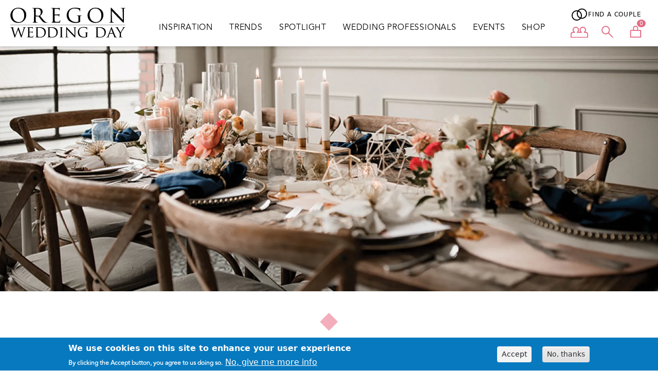

--- FILE ---
content_type: text/html; charset=UTF-8
request_url: https://oregonweddingday.com/leaving-las-vegas-groovy-inspired-geometric-style
body_size: 13646
content:

<!DOCTYPE html>
<html lang="en" dir="ltr" prefix="og: https://ogp.me/ns#" class="h-100">
  <head>
    <meta charset="utf-8" />
<meta name="description" content="This gorgeous decor brings the vibrant elegance of the 1960s." />
<link rel="canonical" href="https://oregonweddingday.com/leaving-las-vegas-groovy-inspired-geometric-style" />
<meta property="og:image" content="https://files.irondiamondmedia.com/sites/default/s3fs-public/field/orbridemag_com_239elwb01_blackmesh_com/2021/image/5A8A1802.jpg?VersionId=001711692878078872700-hPhCcnWwHv" />
<meta name="Generator" content="Drupal 9 (https://www.drupal.org); Commerce 2" />
<meta name="MobileOptimized" content="width" />
<meta name="HandheldFriendly" content="true" />
<meta name="viewport" content="width=device-width, initial-scale=1.0" />
<style>div#sliding-popup, div#sliding-popup .eu-cookie-withdraw-banner, .eu-cookie-withdraw-tab {background: #0779bf} div#sliding-popup.eu-cookie-withdraw-wrapper { background: transparent; } #sliding-popup h1, #sliding-popup h2, #sliding-popup h3, #sliding-popup p, #sliding-popup label, #sliding-popup div, .eu-cookie-compliance-more-button, .eu-cookie-compliance-secondary-button, .eu-cookie-withdraw-tab { color: #fff;} .eu-cookie-withdraw-tab { border-color: #fff;}</style>
<link rel="icon" href="/themes/custom/mnbride/favicon.ico" type="image/vnd.microsoft.icon" />

    <title>Leaving Las Vegas: A Groovy-Inspired Geometric Style | Oregon Wedding Day</title>
    <link rel="stylesheet" media="all" href="https://files.irondiamondmedia.com/sites/default/s3fs-public/css/css_fV7HII67LNu5mqC3RfN39WWZs7UqRqbCURcyQyHC8mU.css?VersionId=001767833439609425304-2Xzn39v96K" />
<link rel="stylesheet" media="all" href="https://use.fontawesome.com/releases/v6.1.0/css/all.css" />
<link rel="stylesheet" media="all" href="https://use.fontawesome.com/releases/v6.1.0/css/v4-shims.css" />
<link rel="stylesheet" media="all" href="https://files.irondiamondmedia.com/sites/default/s3fs-public/css/css_B6tWhufJBqF652Nsn92FUUDIeeCoJou0rywfgd8bPac.css?VersionId=001767229449387190810-C2LKyue9em" />
<link rel="stylesheet" media="all" href="https://files.irondiamondmedia.com/sites/default/s3fs-public/css/css_V0sXcw2fB2dOnlJ5eVJgoMZ4-F5CNb3knUEsRE_kero.css?VersionId=001768516179607630273-AqLfAJPnPe" />

    <script type="application/json" data-drupal-selector="drupal-settings-json">{"path":{"baseUrl":"\/","scriptPath":null,"pathPrefix":"","currentPath":"node\/64901","currentPathIsAdmin":false,"isFront":false,"currentLanguage":"en"},"pluralDelimiter":"\u0003","suppressDeprecationErrors":true,"gtm":{"tagId":null,"settings":{"data_layer":"dataLayer","include_classes":false,"allowlist_classes":"","blocklist_classes":"","include_environment":false,"environment_id":"","environment_token":""},"tagIds":["GTM-5WVDHNMF"]},"gtag":{"tagId":"G-TMCF1WXMWB","consentMode":false,"otherIds":[],"events":[],"additionalConfigInfo":[]},"ajaxPageState":{"libraries":"back_to_top\/back_to_top_icon,back_to_top\/back_to_top_js,better_social_sharing_buttons\/styling,bootstrap5\/base,bootstrap5\/bootstrap5-js-latest,bootstrap5\/global-styling,bootstrap5\/messages,classy\/node,commerce_cart\/cart_block,core\/drupal.autocomplete,core\/normalize,eu_cookie_compliance\/eu_cookie_compliance_default,fontawesome\/fontawesome.webfonts,fontawesome\/fontawesome.webfonts.shim,google_tag\/gtag,google_tag\/gtag.ajax,google_tag\/gtm,layout_builder\/twocol_section,layout_discovery\/onecol,owlcarousel\/owlcarousel,paragraphs\/drupal.paragraphs.unpublished,simple_popup_blocks\/simple_popup_blocks,social_media_links\/social_media_links.theme,system\/base,views\/views.ajax,views\/views.module,views_autocomplete_filters\/drupal.views-autocomplete-filters,views_autocomplete_filters\/drupal.views-autocomplete-filters-dependent","theme":"mnbride","theme_token":null},"ajaxTrustedUrl":{"\/leaving-las-vegas-groovy-inspired-geometric-style":true,"\/search\/node":true},"back_to_top":{"back_to_top_button_trigger":100,"back_to_top_speed":null,"back_to_top_prevent_on_mobile":false,"back_to_top_prevent_in_admin":true,"back_to_top_button_type":"image","back_to_top_button_text":"Back to top"},"simple_popup_blocks":{"settings":[]},"smartIp":"{\u0022location\u0022:[]}","smartIpSrc":{"smartIp":"smart_ip","geocodedSmartIp":"geocoded_smart_ip","w3c":"w3c"},"eu_cookie_compliance":{"cookie_policy_version":"1.0.0","popup_enabled":true,"popup_agreed_enabled":false,"popup_hide_agreed":false,"popup_clicking_confirmation":false,"popup_scrolling_confirmation":false,"popup_html_info":"\u003Cdiv aria-labelledby=\u0022popup-text\u0022  class=\u0022eu-cookie-compliance-banner eu-cookie-compliance-banner-info eu-cookie-compliance-banner--opt-in\u0022\u003E\n  \u003Cdiv class=\u0022popup-content info eu-cookie-compliance-content\u0022\u003E\n        \u003Cdiv id=\u0022popup-text\u0022 class=\u0022eu-cookie-compliance-message\u0022 role=\u0022document\u0022\u003E\n      \u003Ch2\u003EWe use cookies on this site to enhance your user experience\u003C\/h2\u003E\n\u003Cp\u003EBy clicking the Accept button, you agree to us doing so.\u003C\/p\u003E\n\n              \u003Cbutton type=\u0022button\u0022 class=\u0022find-more-button eu-cookie-compliance-more-button\u0022\u003ENo, give me more info\u003C\/button\u003E\n          \u003C\/div\u003E\n\n    \n    \u003Cdiv id=\u0022popup-buttons\u0022 class=\u0022eu-cookie-compliance-buttons\u0022\u003E\n            \u003Cbutton type=\u0022button\u0022 class=\u0022agree-button eu-cookie-compliance-secondary-button button button--small\u0022\u003EAccept\u003C\/button\u003E\n              \u003Cbutton type=\u0022button\u0022 class=\u0022decline-button eu-cookie-compliance-default-button button button--small button--primary\u0022\u003ENo, thanks\u003C\/button\u003E\n          \u003C\/div\u003E\n  \u003C\/div\u003E\n\u003C\/div\u003E","use_mobile_message":false,"mobile_popup_html_info":"\u003Cdiv aria-labelledby=\u0022popup-text\u0022  class=\u0022eu-cookie-compliance-banner eu-cookie-compliance-banner-info eu-cookie-compliance-banner--opt-in\u0022\u003E\n  \u003Cdiv class=\u0022popup-content info eu-cookie-compliance-content\u0022\u003E\n        \u003Cdiv id=\u0022popup-text\u0022 class=\u0022eu-cookie-compliance-message\u0022 role=\u0022document\u0022\u003E\n      \n              \u003Cbutton type=\u0022button\u0022 class=\u0022find-more-button eu-cookie-compliance-more-button\u0022\u003ENo, give me more info\u003C\/button\u003E\n          \u003C\/div\u003E\n\n    \n    \u003Cdiv id=\u0022popup-buttons\u0022 class=\u0022eu-cookie-compliance-buttons\u0022\u003E\n            \u003Cbutton type=\u0022button\u0022 class=\u0022agree-button eu-cookie-compliance-secondary-button button button--small\u0022\u003EAccept\u003C\/button\u003E\n              \u003Cbutton type=\u0022button\u0022 class=\u0022decline-button eu-cookie-compliance-default-button button button--small button--primary\u0022\u003ENo, thanks\u003C\/button\u003E\n          \u003C\/div\u003E\n  \u003C\/div\u003E\n\u003C\/div\u003E","mobile_breakpoint":768,"popup_html_agreed":false,"popup_use_bare_css":false,"popup_height":"auto","popup_width":"100%","popup_delay":1000,"popup_link":"\/node\/15753","popup_link_new_window":true,"popup_position":false,"fixed_top_position":true,"popup_language":"en","store_consent":false,"better_support_for_screen_readers":false,"cookie_name":"","reload_page":false,"domain":"","domain_all_sites":false,"popup_eu_only":false,"popup_eu_only_js":false,"cookie_lifetime":100,"cookie_session":0,"set_cookie_session_zero_on_disagree":0,"disagree_do_not_show_popup":false,"method":"opt_in","automatic_cookies_removal":true,"allowed_cookies":"popupShown","withdraw_markup":"\u003Cbutton type=\u0022button\u0022 class=\u0022eu-cookie-withdraw-tab\u0022\u003EPrivacy settings\u003C\/button\u003E\n\u003Cdiv aria-labelledby=\u0022popup-text\u0022 class=\u0022eu-cookie-withdraw-banner\u0022\u003E\n  \u003Cdiv class=\u0022popup-content info eu-cookie-compliance-content\u0022\u003E\n    \u003Cdiv id=\u0022popup-text\u0022 class=\u0022eu-cookie-compliance-message\u0022 role=\u0022document\u0022\u003E\n      \u003Ch2\u003EWe use cookies on this site to enhance your user experience\u003C\/h2\u003E\n\u003Cp\u003EYou have given your consent for us to set cookies.\u003C\/p\u003E\n\n    \u003C\/div\u003E\n    \u003Cdiv id=\u0022popup-buttons\u0022 class=\u0022eu-cookie-compliance-buttons\u0022\u003E\n      \u003Cbutton type=\u0022button\u0022 class=\u0022eu-cookie-withdraw-button  button button--small button--primary\u0022\u003EWithdraw consent\u003C\/button\u003E\n    \u003C\/div\u003E\n  \u003C\/div\u003E\n\u003C\/div\u003E","withdraw_enabled":false,"reload_options":0,"reload_routes_list":"","withdraw_button_on_info_popup":false,"cookie_categories":[],"cookie_categories_details":[],"enable_save_preferences_button":true,"cookie_value_disagreed":"0","cookie_value_agreed_show_thank_you":"1","cookie_value_agreed":"2","containing_element":"body","settings_tab_enabled":false,"olivero_primary_button_classes":" button button--small button--primary","olivero_secondary_button_classes":" button button--small","close_button_action":"close_banner","open_by_default":true,"modules_allow_popup":true,"hide_the_banner":false,"geoip_match":true},"views":{"ajax_path":"\/views\/ajax","ajaxViews":{"views_dom_id:4ece7310f9fc3d929476220b2392179c8066a68989e4308d69381f96634a085b":{"view_name":"find_a_wedding","view_display_id":"block_1","view_args":"","view_path":"\/node\/64901","view_base_path":null,"view_dom_id":"4ece7310f9fc3d929476220b2392179c8066a68989e4308d69381f96634a085b","pager_element":0}}},"user":{"uid":0,"permissionsHash":"f77e7ed3e380edd6330515bc0099d1901cb610b045a64524cf4881d371e9263f"}}</script>
<script src="https://files.irondiamondmedia.com/sites/default/s3fs-public/js/js_qiOJboP-yBXBXBBhvL2qDO7h1UkXyuHFzC-ny51asMo.js?VersionId=001768682030702380381-z-z3cUSb7I"></script>
<script src="/modules/contrib/google_tag/js/gtm.js?t90zrw"></script>
<script src="/modules/contrib/google_tag/js/gtag.js?t90zrw"></script>

  </head>
  <body class="path-node page-node-type-article   d-flex flex-column h-100 orbridemag_com_239elwb01_blackmesh_com">
        <div class="visually-hidden-focusable skip-link p-3 container">
      <a href="#main-content" class="p-2">
        Skip to main content
      </a>
    </div>
    <noscript><iframe src="https://www.googletagmanager.com/ns.html?id=GTM-5WVDHNMF"
                  height="0" width="0" style="display:none;visibility:hidden"></iframe></noscript>

      <div class="dialog-off-canvas-main-canvas d-flex flex-column h-100" data-off-canvas-main-canvas>
    

<header>
  <div class="sticky header-inner">
    <div class="mobile-top-header"></div>
    

        <nav class="navbar navbar-expand-lg navbar-light text-dark bg-light">
      <div class="container d-flex">
          <div class="region region-nav-branding">
    <div id="block-mnbride-branding" class="block block-system block-system-branding-block">
  
    
  <div class="navbar-brand d-flex align-items-center">

    <a href="/" title="Home" rel="home" class="site-logo d-block">
    <img src="https://files.irondiamondmedia.com/sites/default/s3fs-public/logos/owd-logo.svg" alt="Home" height="" width="" />
  </a>
  
  <div>
    
      </div>
</div>
</div>

  </div>


        <div class="navbar-toggler-wrapper">
          <button class="navbar-toggler collapsed" type="button" data-bs-toggle="collapse" data-bs-target="#navbarSupportedContent" aria-controls="navbarSupportedContent" aria-expanded="false" aria-label="Toggle navigation">
            <span class="navbar-toggler-icon"></span>
          </button>
          <div class="mobile-icons"></div>
        </div>

        <div class="collapse navbar-collapse" id="navbarSupportedContent">
            <div class="region region-nav-main">
    <nav role="navigation" aria-labelledby="block-mnbride-main-navigation-menu" id="block-mnbride-main-navigation" class="block block-menu navigation menu--main">
            
  <h5 class="visually-hidden" id="block-mnbride-main-navigation-menu">Main navigation</h5>
  

        
            <ul data-block="nav_main" class="navbar-nav justify-content-end flex-wrap nav-level-0">
                    <li class="nav-item">
          <a href="/inspiration" class="nav-link" data-drupal-link-system-path="inspiration">Inspiration</a>
      </li>

                    <li class="nav-item">
          <a href="/trends" class="nav-link" data-drupal-link-system-path="trends">Trends</a>
      </li>

                    <li class="nav-item">
          <a href="/spotlight" class="nav-link" data-drupal-link-system-path="spotlight">Spotlight</a>
      </li>

                    <li class="nav-item">
          <a href="/wedding-professionals" class="nav-link" data-drupal-link-system-path="wedding-professionals">Wedding Professionals</a>
      </li>

                    <li class="nav-item">
          <a href="/events" class="nav-link" data-drupal-link-system-path="events">Events</a>
      </li>

                    <li class="nav-item">
          <a href="/shop" class="nav-link" data-drupal-link-system-path="node/66290">Shop</a>
      </li>

        </ul>
  



  </nav>

  </div>

            <div class="region region-nav-additional">
    <div id="block-findawedding" class="find-wedding block block-block-content block-block-content491c909a-686d-456f-abe4-2aaaf218c9f9">
  
    
      
            <div class="clearfix text-formatted field field--name-body field--type-text-with-summary entity--type-block-content field--label-hidden field__item"><a data-bs-toggle="modal" data-bs-target="#weddingModal" href="#">
<?xml version="1.0" encoding="UTF-8"?><svg id="Wedding" xmlns="http://www.w3.org/2000/svg" viewBox="0 0 146.06 107.56"><defs><style>.cls-1{fill:none;}</style></defs><g id="Group_198"><g id="Ellipse_10"><circle class="cls-1" cx="94.5" cy="49.56" r="42.93"/><path d="m94.5,92.48c-23.67,0-42.93-19.26-42.93-42.93S70.83,6.63,94.5,6.63s42.93,19.26,42.93,42.93-19.26,42.93-42.93,42.93Zm0-77.86c-19.26,0-34.93,15.67-34.93,34.93s15.67,34.93,34.93,34.93,34.93-15.67,34.93-34.93-15.67-34.93-34.93-34.93Z"/></g><g id="Ellipse_17"><circle class="cls-1" cx="51.57" cy="64.63" r="42.93"/><path d="m51.57,107.56c-23.67,0-42.93-19.26-42.93-42.93S27.9,21.7,51.57,21.7s42.93,19.26,42.93,42.93-19.26,42.93-42.93,42.93Zm0-77.86c-19.26,0-34.93,15.67-34.93,34.93s15.67,34.93,34.93,34.93,34.93-15.67,34.93-34.93-15.67-34.93-34.93-34.93Z"/></g></g></svg>
<span>Find a Couple</span>
</a>
</div>
      
  </div>
<nav role="navigation" aria-labelledby="block-usermenu-menu" id="block-usermenu" class="user-account block block-menu navigation menu--account">
            
  <h5 class="visually-hidden" id="block-usermenu-menu">User menu</h5>
  

        <div class="user_account_logo">
            <a href="/user/login">
                  <?xml version="1.0" encoding="UTF-8"?><svg id="Couple" xmlns="http://www.w3.org/2000/svg" xmlns:xlink="http://www.w3.org/1999/xlink" viewBox="0 0 146.06 107.56"><defs><style>.cls-1{fill:none;}.cls-2{clip-path:url(#clippath);}.cls-3{fill:#e26980;}</style><clipPath id="clippath"><rect class="cls-1" y="8.66" width="146.04" height="92.5"/></clipPath></defs><g id="Group_70"><g class="cls-2"><g id="Group_67"><path id="Path_5" class="cls-3" d="m142.04,101.16H4c-2.21,0-4-1.79-4-4v-25.93c.01-11.16,9.05-20.2,20.21-20.22h2.07c-8.66-11.93-6.02-28.62,5.91-37.29,11.93-8.66,28.62-6.02,37.29,5.91,6.79,9.36,6.79,22.02,0,31.38h2.07c.95,0,1.91.08,2.85.22,2.4-.18,8.03-.22,8.1-.22h2.08c-8.66-11.93-6.02-28.62,5.91-37.29,11.93-8.66,28.62-6.02,37.29,5.91,6.79,9.36,6.79,22.02,0,31.38h2.07c11.16.01,20.2,9.06,20.21,20.22v25.93c0,2.21-1.79,4-4,4M8,93.16h130.04v-21.93c0-6.74-5.47-12.21-12.21-12.22h-12.35c-2.21,0-4-1.79-4-4,0-1.43.76-2.75,2-3.46,8.95-5.15,12.03-16.57,6.88-25.52-5.15-8.95-16.57-12.03-25.52-6.88-8.95,5.15-12.03,16.57-6.88,25.52,1.65,2.86,4.02,5.24,6.88,6.88,1.91,1.1,2.57,3.55,1.46,5.46-.71,1.24-2.03,2-3.46,2h-12.35c-1.24,0-6.77.1-7.66.2-.41.05-.82.05-1.23,0-.68-.12-1.37-.19-2.06-.19h-12.35c-2.21,0-4-1.79-4-4,0-1.43.76-2.75,2-3.46,8.95-5.15,12.03-16.58,6.89-25.53-5.15-8.95-16.58-12.03-25.53-6.89-8.95,5.15-12.03,16.58-6.89,25.53,1.65,2.86,4.02,5.24,6.89,6.89,1.91,1.1,2.57,3.55,1.46,5.46-.71,1.24-2.03,2-3.46,2h-12.35c-6.74,0-12.2,5.47-12.21,12.2v21.93Z"/></g></g></g></svg>
                </a>
      
      <a href="/user/login"><span class="title">Login</span></a>
  </div>


  </nav>
<div class="search-block-form block block-search container-inline" data-drupal-selector="search-block-form" id="block-mnbride-search-form" role="search">
  
    

  <div class="search_wrapper">
    <?xml version="1.0" encoding="UTF-8"?><svg id="Search" xmlns="http://www.w3.org/2000/svg" viewBox="0 0 146.06 107.56"><defs><style>.cls-1{fill:#e26980;}</style></defs><g id="Group_71"><g id="Group_68"><path id="Path_6" class="cls-1" d="m58.65,72.01c-19.52,0-35.35-15.83-35.35-35.35,0-9.38,3.72-18.37,10.35-25,13.81-13.81,36.19-13.81,50,0,13.81,13.81,13.81,36.19,0,50h0c-6.61,6.65-15.61,10.38-25,10.36m0-62.71c-15.11,0-27.36,12.24-27.36,27.34,0,7.26,2.88,14.22,8.01,19.35,10.68,10.68,28.01,10.68,38.69,0s10.68-28.01,0-38.69c-5.12-5.14-12.08-8.02-19.34-8"/><path id="Path_7" class="cls-1" d="m118.38,100.38c-1.06,0-2.08-.42-2.83-1.17l-36.11-36.11c-1.53-1.59-1.49-4.12.1-5.66,1.55-1.5,4.01-1.5,5.56,0l36.11,36.11c1.56,1.56,1.56,4.09,0,5.66-.75.75-1.77,1.17-2.83,1.17"/></g></g></svg>
          <form data-block="nav_additional" action="/search/node" method="get" id="search-block-form" accept-charset="UTF-8">
  <div class="js-form-item form-item js-form-type-search form-type-search js-form-item-keys form-item-keys form-no-label">
      <label for="edit-keys" class="visually-hidden">Search</label>
        
  <input title="Enter the terms you wish to search for." data-drupal-selector="edit-keys" type="search" id="edit-keys" name="keys" value="" size="15" maxlength="128" class="form-search form-control" />


        </div>
<div data-drupal-selector="edit-actions" class="form-actions js-form-wrapper form-wrapper" id="edit-actions">
    <input data-drupal-selector="edit-submit" type="submit" id="edit-submit" value="Search" class="button js-form-submit form-submit btn btn-primary" />

</div>

</form>

      </div>
</div>
<div id="block-cart" class="block block-commerce-cart">
  
    
      <div class="cart--cart-block" class="">
  <div class="cart-block--summary card-icon-content">
    <a class="cart-block--link__expand" href="/cart">
      <?xml version="1.0" encoding="UTF-8"?><svg id="Shop" width="35px" height="25px" xmlns="http://www.w3.org/2000/svg" viewBox="0 0 146.06 107.56"><defs><style>.cls-1{fill:#e26980;}</style></defs><g id="Group_69"><g id="Group_65"><path id="Path_3" class="cls-1" d="m115.04,99.36H30.36c-2.21,0-4-1.79-4-4v-55.92c0-2.21,1.79-4,4-4h84.68c2.21,0,4,1.79,4,4v55.92c0,2.21-1.79,4-4,4m-80.68-8h76.68v-47.92H34.36v47.92Z"/><path id="Path_4" class="cls-1" d="m85.94,40.04v-18.8c0-7.31-5.93-13.24-13.24-13.24s-13.24,5.93-13.24,13.24v18.8h-8v-18.8c0-11.73,9.51-21.24,21.24-21.24s21.24,9.51,21.24,21.24v18.8h-8Z"/></g></g></svg>
     
      <span class="cart-block--summary__count">0</span>
    </a>
  </div>
  </div>

  </div>

  </div>

        </div>
      </div>
    </nav>
      </div>
</header>

<main role="main">

    <div class="modal fade" id="weddingModal" data-bs-backdrop="static" data-bs-keyboard="false" tabindex="-1" aria-labelledby="wedding-modal-title" aria-hidden="true">
    <div class="modal-dialog modal-dialog-centered">
      <div class="modal-content">
        <div class="modal-header">
          <h5 class="modal-title" id="wedding-modal-title">Find a Couple</h5>
          <button type="button" class="btn-close" data-bs-dismiss="modal" aria-label="Close"></button>
        </div>
        <div class="modal-body">
          <p>Enter the couples name and select wedding.</p>
          <div class="loader-wrapper">
            <div class="loader"></div>
          </div>
          <div>
            <div class="views-element-container"><div class="view view-find-a-wedding view-id-find_a_wedding view-display-id-block_1 js-view-dom-id-4ece7310f9fc3d929476220b2392179c8066a68989e4308d69381f96634a085b">
  
    
        <div class="view-filters">
      <form class="views-exposed-form" data-drupal-selector="views-exposed-form-find-a-wedding-block-1" action="/leaving-las-vegas-groovy-inspired-geometric-style" method="get" id="views-exposed-form-find-a-wedding-block-1" accept-charset="UTF-8">
  <div class="form--inline clearfix">
  <div class="js-form-item form-item js-form-type-textfield form-type-textfield js-form-item-title form-item-title">
      <label for="edit-title">Title</label>
        
  <input placeholder="Enter name" class="views-ac-dependent-filter form-autocomplete form-text form-control" data-drupal-selector="edit-title" data-autocomplete-path="/views-autocomplete-filters/find_a_wedding/block_1/title/0" type="text" id="edit-title" name="title" value="" size="30" maxlength="128" />


        </div>
<div data-drupal-selector="edit-actions" class="form-actions js-form-wrapper form-wrapper" id="edit-actions">
    <input data-drupal-selector="edit-submit-find-a-wedding" type="submit" id="edit-submit-find-a-wedding" value="Apply" class="button js-form-submit form-submit btn btn-primary" />

</div>

</div>

</form>

    </div>
    
      <div class="view-empty">
      
    </div>
  
          </div>
</div>

          </div>
        </div>
      </div>
    </div>
  </div>
  
  <div class="main_container">
      <div id="hero-wrapper"></div>
    <a id="main-content" tabindex="-1"></a>
    
    
    
    <div class="container">
            <div class="row g-0">
                <div class="order-1 order-lg-2 col-12">
            <div class="region region-content">
    <div data-drupal-messages-fallback class="hidden"></div>
<div id="block-mnbride-page-title" class="block block-core block-page-title-block">
  <div class="container">
    
        
          
  <h1 class="display-4 text-center page-title">Leaving Las Vegas: A Groovy-Inspired Geometric Style</h1>


            </div>
</div>
<div id="block-mnbride-content" class="block block-system block-system-main-block">
  
    
      
<article data-history-node-id="64901" role="article" class="node node--type-article node--view-mode-full">

  
    

  
  <div class="node__content">
      <div id="hero-inner" class="layout layout--onecol">
    <div  class="layout__region layout__region--content">
      <div class="block block-layout-builder block-field-blocknodearticlefield-main-image">
  
    
      
            <div class="field field--name-field-main-image field--type-image entity--type-node field--label-hidden field__item">  <img loading="lazy" src="https://files.irondiamondmedia.com/sites/default/s3fs-public/styles/page_hero_image/public/field/orbridemag_com_239elwb01_blackmesh_com/2021/image/5A8A1802.jpg.webp?VersionId=001711689389419882026-lkF_eu5u-I&amp;itok=72Zsf4PN" width="1920" height="720" alt="Photo by Emily Grant Photography" class="img-fluid image-style-page-hero-image" />


</div>
      
  </div>
<div class="block block-layout-builder block-inline-blockbasic">
  
    
      
            <div class="clearfix text-formatted field field--name-body field--type-text-with-summary entity--type-block-content field--label-hidden field__item"><?xml version="1.0" encoding="utf-8"?>
      <!-- Generator: Adobe Illustrator 27.1.1, SVG Export Plug-In . SVG Version: 6.00 Build 0)  -->
      <svg version="1.1" id="Diamond" xmlns="http://www.w3.org/2000/svg" xmlns:xlink="http://www.w3.org/1999/xlink" x="0px" y="0px"
        viewBox="0 0 146.1 110.9" style="enable-background:new 0 0 146.1 110.9;" xml:space="preserve">
      <style type="text/css">
        .st0{fill:#F4ADBA;}
      </style>
      <rect x="36.6" y="20" transform="matrix(0.7071 -0.7071 0.7071 0.7071 -18.2996 67.7355)" class="st0" width="72" height="72"/>
      </svg></div>
      
  </div>

    </div>
  </div>
  <div id="title-bottom" class="layout layout--onecol">
    <div  class="layout__region layout__region--content">
      <div class="block block-layout-builder block-field-blocknodearticlefield-subtitle">
  
    
      
            <div class="field field--name-field-subtitle field--type-string entity--type-node field--label-hidden field__item">This gorgeous decor brings the vibrant elegance of the 1960s. </div>
      
  </div>
<div class="block block-layout-builder block-field-blocknodearticlefield-by">
  
    
      
  <div class="field field--name-field-by field--type-string entity--type-node field--label-inline clearfix">
    <div class="field__label">Written by</div>
              <div class="field__item">Lara Burnap</div>
          </div>

  </div>
<div class="block block-layout-builder block-field-blocknodearticlefield-product-issue">
  
      <h2>Published:</h2>
    
      
            <div class="field field--name-field-product-issue field--type-entity-reference entity--type-node field--label-hidden field__item">Oregon Bride Spring/Summer 2021</div>
      
  </div>

    </div>
  </div>
  <div class="layout layout--twocol-section layout--twocol-section--75-25">

          <div  class="layout__region layout__region--first">
        <div class="block block-layout-builder block-field-blocknodearticlebody">
  
    
      
            <div class="clearfix text-formatted field field--name-body field--type-text-with-summary entity--type-node field--label-hidden field__item"><p>The 1960s architecture of Palm Springs and the high-wattage signage of Las Vegas served as the inspiration for this whimsical design by <a href="https://www.alstonmaygerevents.com/">Alston Mayger Events</a>.  With its black-and-white tiled floor and streaming natural light, Tendue, located in the Ford Building in Downtown Portland, presents the perfect setting for decor filled with yellow, rustic orange, blush, and classic blue, punctuated with bold geometric details and an abundance of gold. The '60s aesthetic shines through in a three-paneled metal cathedral screen bedecked in a diagonal sweep of color-blocked florals, as well as in the vibrant vintage-style invitations, which feature four-pointed stars and mod palm trees. To bring some true romance into the picture, real-life couple Phuong and Brian Stanyer, who eloped nine years ago, stepped in as models. "Easily my favorite moment of this shoot was when Brian first saw <span>Phuong in her dress, " says Ashley Lachney, owner of Alston Mayger Events. "It was a big reveal and so special, they'd never had that moment before." </span></p>
<p><span><img src="https://files.irondiamondmedia.com/sites/default/s3fs-public/Oregon_Bride/2021/Unveiled/5A8A1812-2.jpg" alt="" width="945" /></span></p>
<p><span><img src="https://files.irondiamondmedia.com/sites/default/s3fs-public/Oregon_Bride/2021/Unveiled/5A8A1882.jpg" alt="" width="945" /></span></p>
<p><span><img src="https://files.irondiamondmedia.com/sites/default/s3fs-public/Oregon_Bride/2021/Unveiled/5A8A1897.jpg" alt="" width="945" /></span></p>
<p><span><img src="https://files.irondiamondmedia.com/sites/default/s3fs-public/Oregon_Bride/2021/Unveiled/5A8A2131.jpg" alt="" width="945" /></span></p>
<p><span><img src="https://files.irondiamondmedia.com/sites/default/s3fs-public/Oregon_Bride/2021/Unveiled/5A8A2322.jpg" width="945" caption="false" /></span></p>
<p><span><img src="https://files.irondiamondmedia.com/sites/default/s3fs-public/Oregon_Bride/2021/Unveiled/5A8A1754.jpg" width="945" caption="false" /></span></p>
</div>
      
  </div>

      </div>
    
          <div  class="layout__region layout__region--second">
        <div class="block block-better-social-sharing-buttons block-social-sharing-buttons-block">
  
      <h2>Share</h2>
    
      

<div style="display: none"><link rel="preload" href="/modules/contrib/better_social_sharing_buttons/assets/dist/sprites/social-icons--no-color.svg" as="image" type="image/svg+xml" crossorigin="anonymous" /></div>

<div class="social-sharing-buttons">
                <a href="https://www.facebook.com/sharer/sharer.php?u=https://oregonweddingday.com/leaving-las-vegas-groovy-inspired-geometric-style&amp;title=Leaving%20Las%20Vegas%3A%20A%20Groovy-Inspired%20Geometric%20Style" target="_blank" title="Share to Facebook" aria-label="Share to Facebook" class="social-sharing-buttons-button share-facebook" rel="noopener">
            <svg aria-hidden="true" width="25px" height="25px" style="border-radius:3px;">
                <use href="/modules/contrib/better_social_sharing_buttons/assets/dist/sprites/social-icons--no-color.svg#facebook" />
            </svg>
        </a>
    
        
        
        
                <a href="https://pinterest.com/pin/create/link/?url=https://oregonweddingday.com/leaving-las-vegas-groovy-inspired-geometric-style&amp;description=Leaving%20Las%20Vegas%3A%20A%20Groovy-Inspired%20Geometric%20Style" target="_blank" title="Share to Pinterest" aria-label="Share to Pinterest" class="social-sharing-buttons-button share-pinterest" rel="noopener">
            <svg aria-hidden="true" width="25px" height="25px" style="border-radius:3px;">
                <use href="/modules/contrib/better_social_sharing_buttons/assets/dist/sprites/social-icons--no-color.svg#pinterest" />
            </svg>
        </a>
    
        
    
    
        
        
        
        
                <a href="/cdn-cgi/l/email-protection#[base64]" title="Share to Email" aria-label="Share to Email" class="social-sharing-buttons-button share-email" target="_blank" rel="noopener">
            <svg aria-hidden="true" width="25px" height="25px" style="border-radius:3px;">
                <use href="/modules/contrib/better_social_sharing_buttons/assets/dist/sprites/social-icons--no-color.svg#email" />
            </svg>
        </a>
    
        
    </div>

  </div>
<div class="block block-layout-builder block-field-blocknodearticlefield-credits">
  
      <h2>WEDDING PRO TEAM</h2>
    
      
      <div class="field field--name-field-credits field--type-entity-reference-revisions entity--type-node field--label-hidden field__items">
              <div class="field__item">  <div class="paragraph paragraph--type--credits paragraph--view-mode--default">
          
            <div class="field field--name-field-credit-for field--type-string entity--type-paragraph field--label-hidden field__item">Bridal Gown and Accessories</div>
      
            <div class="field field--name-field-vendor-title-linked- field--type-link entity--type-paragraph field--label-hidden field__item"><a href="https://madilane.com/" target="_blank">Madi Lane Bridal from A&amp;Bé Bridal Shop</a></div>
      
      </div>
</div>
              <div class="field__item">  <div class="paragraph paragraph--type--credits paragraph--view-mode--default">
          
            <div class="field field--name-field-credit-for field--type-string entity--type-paragraph field--label-hidden field__item">Cake</div>
      
            <div class="field field--name-field-vendor-title-linked- field--type-link entity--type-paragraph field--label-hidden field__item"><a href="https://www.dreamcakesportland.com/" target="_blank">Dream Cakes</a></div>
      
      </div>
</div>
              <div class="field__item">  <div class="paragraph paragraph--type--credits paragraph--view-mode--default">
          
            <div class="field field--name-field-credit-for field--type-string entity--type-paragraph field--label-hidden field__item">Design</div>
      
            <div class="field field--name-field-vendor-title-linked- field--type-link entity--type-paragraph field--label-hidden field__item"><a href="https://www.alstonmaygerevents.com">Alston Mayger Events</a></div>
      
      </div>
</div>
              <div class="field__item">  <div class="paragraph paragraph--type--credits paragraph--view-mode--default">
          
            <div class="field field--name-field-credit-for field--type-string entity--type-paragraph field--label-hidden field__item">Florist</div>
      
            <div class="field field--name-field-vendor-title-linked- field--type-link entity--type-paragraph field--label-hidden field__item"><a href="https://goodseedfloral.co/" target="_blank">Good Seed Floral</a></div>
      
      </div>
</div>
              <div class="field__item">  <div class="paragraph paragraph--type--credits paragraph--view-mode--default">
          
            <div class="field field--name-field-credit-for field--type-string entity--type-paragraph field--label-hidden field__item">Groom&#039;s Attire and Accessories</div>
      
            <div class="field field--name-field-vendor-title-linked- field--type-link entity--type-paragraph field--label-hidden field__item"><a href="https://theblacktux.com/" target="_blank">The Black Tux</a></div>
      
      </div>
</div>
              <div class="field__item">  <div class="paragraph paragraph--type--credits paragraph--view-mode--default">
          
            <div class="field field--name-field-credit-for field--type-string entity--type-paragraph field--label-hidden field__item">Hair </div>
      
            <div class="field field--name-field-vendor-title-linked- field--type-link entity--type-paragraph field--label-hidden field__item"><a href="https://www.facebook.com/tenileshairdesign/" target="_blank">Tamara Walker, Tenile&#039;s Hair Design</a></div>
      
      </div>
</div>
              <div class="field__item">  <div class="paragraph paragraph--type--credits paragraph--view-mode--default">
          
            <div class="field field--name-field-credit-for field--type-string entity--type-paragraph field--label-hidden field__item">Makeup</div>
      
            <div class="field field--name-field-vendor-title-linked- field--type-link entity--type-paragraph field--label-hidden field__item"><a href="https://www.instagram.com/makeup4mandy/?hl=en" target="_blank">Makeup by Mandy</a></div>
      
      </div>
</div>
              <div class="field__item">  <div class="paragraph paragraph--type--credits paragraph--view-mode--default">
          
            <div class="field field--name-field-credit-for field--type-string entity--type-paragraph field--label-hidden field__item">Invitations/Sinage</div>
      
            <div class="field field--name-field-vendor-title-linked- field--type-link entity--type-paragraph field--label-hidden field__item"><a href="https://www.lettersanddust.com/" target="_blank">Letters and Dust</a></div>
      
      </div>
</div>
              <div class="field__item">  <div class="paragraph paragraph--type--credits paragraph--view-mode--default">
          
            <div class="field field--name-field-credit-for field--type-string entity--type-paragraph field--label-hidden field__item">Photography</div>
      
            <div class="field field--name-field-vendor-title-linked- field--type-link entity--type-paragraph field--label-hidden field__item"><a href="https://www.instagram.com/emilygrantphotography/?hl=en" target="_blank">Emily Grant Photography</a></div>
      
      </div>
</div>
              <div class="field__item">  <div class="paragraph paragraph--type--credits paragraph--view-mode--default">
          
            <div class="field field--name-field-credit-for field--type-string entity--type-paragraph field--label-hidden field__item">Rentals</div>
      
            <div class="field field--name-field-vendor-title-linked- field--type-link entity--type-paragraph field--label-hidden field__item"><a href="https://www.powerofloverentals.com/" target="_blank">Power of Love Rentals</a></div>
      
      </div>
</div>
              <div class="field__item">  <div class="paragraph paragraph--type--credits paragraph--view-mode--default">
          
            <div class="field field--name-field-credit-for field--type-string entity--type-paragraph field--label-hidden field__item">Venue</div>
      
            <div class="field field--name-field-vendor-title-linked- field--type-link entity--type-paragraph field--label-hidden field__item"><a href="https://www.tendue.co/" target="_blank">Tendue</a></div>
      
      </div>
</div>
              <div class="field__item">  <div class="paragraph paragraph--type--credits paragraph--view-mode--default">
          
            <div class="field field--name-field-credit-for field--type-string entity--type-paragraph field--label-hidden field__item">Videography</div>
      
            <div class="field field--name-field-vendor-title-linked- field--type-link entity--type-paragraph field--label-hidden field__item"><a href="https://wearemovingpictures.com/" target="_blank">Moving Pictures</a></div>
      
      </div>
</div>
              <div class="field__item">  <div class="paragraph paragraph--type--credits paragraph--view-mode--default">
          
            <div class="field field--name-field-credit-for field--type-string entity--type-paragraph field--label-hidden field__item">Wedding Planner</div>
      
            <div class="field field--name-field-vendor-title-linked- field--type-link entity--type-paragraph field--label-hidden field__item"><a href="https://www.alstonmaygerevents.com/" target="_blank">Alston Mayger Event</a></div>
      
      </div>
</div>
          </div>
  
  </div>

      </div>
    
  </div>
  <div class="layout layout--onecol">
    <div  class="layout__region layout__region--content">
      <div class="views-element-container block block-views block-views-blockfiltered-article-block-3">
  
    
      <div><div class="filtered-carousel inspiration related-content view view-filtered-article view-id-filtered_article view-display-id-block_3 js-view-dom-id-f2216987dd859d700d406b112749cb3843113f8b31e6de553bd765b7c8fb195b">
  
    
      <div class="view-header">
      <div class="carousel-header">
        <h3>Related Articles</h3>

                  <a href="/related-content/64901">View all</a>
              </div>
    </div>
      
      <div class="view-content">
      <div data-settings="{&quot;grouping&quot;:{},&quot;row_class&quot;:&quot;&quot;,&quot;default_row_class&quot;:true,&quot;uses_fields&quot;:false,&quot;items&quot;:4,&quot;margin&quot;:40,&quot;nav&quot;:true,&quot;autoplay&quot;:true,&quot;autoplayHoverPause&quot;:true,&quot;loop&quot;:false,&quot;dots&quot;:false,&quot;dimensionMobile&quot;:&quot;300&quot;,&quot;itemsMobile&quot;:&quot;1&quot;,&quot;dimensionDesktop&quot;:&quot;991&quot;,&quot;itemsDesktop&quot;:&quot;4&quot;,&quot;smartSpeed&quot;:&quot;1000&quot;,&quot;autoplayTimeout&quot;:&quot;10000&quot;,&quot;responsive&quot;:{&quot;300&quot;:{&quot;items&quot;:1},&quot;991&quot;:{&quot;items&quot;:4}}}" class="owl-slider-wrapper owl-carousel owl-theme">
  
      <div><div class="views-field views-field-nothing"><span class="field-content"><a href="/alston-mayger-creates-romantic-setting-cosmopolitan-ballroom-portland" aria-label="alston-mayger-creates-a-romantic-setting-at-the-cosmopolitan-ballroom-in-portland" id="card-link-alston-mayger-creates-a-romantic-setting-at-the-cosmopolitan-ballroom-in-portland">
<div class="carousel-wrapper">
<div class="carousel-img">  <img loading="lazy" src="https://files.irondiamondmedia.com/sites/default/s3fs-public/styles/carousel_image/public/field/image/teaser.png.webp?VersionId=001711687942811607231-eTI-GOrgU3&amp;itok=C_jMcBKg" width="320" height="480" alt="" class="img-fluid image-style-carousel-image" />


</div>
<div class="carousel-body-wrapper">
<div class="title">Alston Mayger Creates a Romantic Setting at the Cosmopolitan Ballroom in Portland</div>
</div>
</div>
</a></span></div></div>
      <div><div class="views-field views-field-nothing"><span class="field-content"><a href="/groovy-kind-love-arc-light-oregon-city" aria-label="groovy-kind-of-love-at-the-arc-light-in-oregon-city" id="card-link-groovy-kind-of-love-at-the-arc-light-in-oregon-city">
<div class="carousel-wrapper">
<div class="carousel-img">  <img loading="lazy" src="https://files.irondiamondmedia.com/sites/default/s3fs-public/styles/carousel_image/public/field/orbridemagcom239elwb01blackmeshcom/2023/image/aislefile1_ORB_SS2305.jpg.webp?VersionId=001711687953550317251-4Dy6oqSzUl&amp;itok=eoHC_cW-" width="320" height="480" alt="" class="img-fluid image-style-carousel-image" />


</div>
<div class="carousel-body-wrapper">
<div class="title">Groovy Kind of Love at The Arc Light in Oregon City</div>
</div>
</div>
</a></span></div></div>
      <div><div class="views-field views-field-nothing"><span class="field-content"><a href="/find-perfect-place-say-i-do-portland" aria-label="find-the-perfect-place-to-say-‘i-do’-in-portland" id="card-link-find-the-perfect-place-to-say-‘i-do’-in-portland">
<div class="carousel-wrapper">
<div class="carousel-img">  <img loading="lazy" src="https://files.irondiamondmedia.com/sites/default/s3fs-public/styles/carousel_image/public/field/orbridemagcom239elwb01blackmeshcom/2023/image/venues_ORB_SS2305hdr.jpg.webp?VersionId=001711687954456781814-F0RZ1nypiq&amp;itok=AgWvn0Oq" width="320" height="480" alt="" class="img-fluid image-style-carousel-image" />


</div>
<div class="carousel-body-wrapper">
<div class="category">Trends</div>
<div class="title">Find The Perfect Place to Say ‘I Do’ in Portland</div>
</div>
</div>
</a></span></div></div>
      <div><div class="views-field views-field-nothing"><span class="field-content"><a href="/lavender-haze-white-aspen-creative-bend" aria-label="lavender-haze-at-white-aspen-creative-in-bend" id="card-link-lavender-haze-at-white-aspen-creative-in-bend">
<div class="carousel-wrapper">
<div class="carousel-img">  <img loading="lazy" src="https://files.irondiamondmedia.com/sites/default/s3fs-public/styles/carousel_image/public/field/image/Thumbnail.7G8A8616.jpg.webp?VersionId=001711687889025889355-k0TWhiSKNq&amp;itok=rVlo5Ok4" width="320" height="480" alt="" class="img-fluid image-style-carousel-image" />


</div>
<div class="carousel-body-wrapper">
<div class="category">Styled Shoot</div>
<div class="title">Lavender Haze at White Aspen Creative in Bend</div>
</div>
</div>
</a></span></div></div>
      <div><div class="views-field views-field-nothing"><span class="field-content"><a href="/spotlight-top-wedding-trends-expect-2023-4" aria-label="spotlight-the-top-wedding-trends-to-expect-in-2023" id="card-link-spotlight-the-top-wedding-trends-to-expect-in-2023">
<div class="carousel-wrapper">
<div class="carousel-img">  <img loading="lazy" src="https://files.irondiamondmedia.com/sites/default/s3fs-public/styles/carousel_image/public/field/orbridemagcom239elwb01blackmeshcom/2023/image/2023-02-12_0010.jpg.webp?VersionId=001711687953449829947-p1uy6TPH72&amp;itok=xgaV8oc1" width="320" height="480" alt="Photo by Dawn Photo with White Aspen Creative, Curated Mess, Noble Flower Co, Great Jones NW, Dakota Eats, O&#039;Brien Events, Kate Hana Artistry" class="img-fluid image-style-carousel-image" />


</div>
<div class="carousel-body-wrapper">
<div class="category">Spotlight</div>
<div class="title">SPOTLIGHT: The Top Wedding Trends To Expect in 2023</div>
</div>
</div>
</a></span></div></div>
      <div><div class="views-field views-field-nothing"><span class="field-content"><a href="/couple-spends-day-portland-their-elopement" aria-label="couple-spends-day-in-portland-for-their-elopement" id="card-link-couple-spends-day-in-portland-for-their-elopement">
<div class="carousel-wrapper">
<div class="carousel-img">  <img loading="lazy" src="https://files.irondiamondmedia.com/sites/default/s3fs-public/styles/carousel_image/public/field/orbridemagcom239elwb01blackmeshcom/2023/image/aislefile3_ORB_SS2302.jpg.webp?VersionId=001711687953613403023-_dDECu___c&amp;itok=rV406HxQ" width="320" height="480" alt="" class="img-fluid image-style-carousel-image" />


</div>
<div class="carousel-body-wrapper">
<div class="category">Real Wedding</div>
<div class="title">Couple Spends Day in Portland for Their Elopement</div>
</div>
</div>
</a></span></div></div>
      <div><div class="views-field views-field-nothing"><span class="field-content"><a href="/oregon-brides-spring-summer-23-issue-release-party-portland" aria-label="oregon-brides-spring-/-summer-23-issue-release-party-in-portland" id="card-link-oregon-brides-spring-/-summer-23-issue-release-party-in-portland">
<div class="carousel-wrapper">
<div class="carousel-img"></div>
<div class="carousel-body-wrapper">
<div class="title">Oregon Bride&#039;s Spring / Summer &#039;23 Issue Release Party in Portland</div>
</div>
</div>
</a></span></div></div>
      <div><div class="views-field views-field-nothing"><span class="field-content"><a href="/little-things-0" aria-label="the-little-things" id="card-link-the-little-things">
<div class="carousel-wrapper">
<div class="carousel-img">  <img loading="lazy" src="https://files.irondiamondmedia.com/sites/default/s3fs-public/styles/carousel_image/public/field/orbridemagcom239elwb01blackmeshcom/2023/image/alexisORB%20pub%20letter%20copy.jpg.webp?VersionId=001711687953576685135-1HCzdqIHlf&amp;itok=w8kiNKTy" width="320" height="480" alt="" class="img-fluid image-style-carousel-image" />


</div>
<div class="carousel-body-wrapper">
<div class="category">Spotlight</div>
<div class="title">The Little Things</div>
</div>
</div>
</a></span></div></div>
      <div><div class="views-field views-field-nothing"><span class="field-content"><a href="/love-you-moon-and-saturn-1" aria-label="love-you-to-the-moon-and-to-saturn" id="card-link-love-you-to-the-moon-and-to-saturn">
<div class="carousel-wrapper">
<div class="carousel-img">  <img loading="lazy" src="https://files.irondiamondmedia.com/sites/default/s3fs-public/styles/carousel_image/public/field/orbridemagcom239elwb01blackmeshcom/2023/image/SS23%20edit%20note_lara%20CAPS.jpg.webp?VersionId=001711687953510603748-e1qS2qgTUO&amp;itok=2JJizpug" width="320" height="480" alt="" class="img-fluid image-style-carousel-image" />


</div>
<div class="carousel-body-wrapper">
<div class="category">Spotlight</div>
<div class="title">Love You to the Moon and to Saturn</div>
</div>
</div>
</a></span></div></div>
      <div><div class="views-field views-field-nothing"><span class="field-content"><a href="/70s-garden-inspired-wedding-day-griffin-house" aria-label="70s-garden-inspired-wedding-day-at-the-griffin-house" id="card-link-70s-garden-inspired-wedding-day-at-the-griffin-house">
<div class="carousel-wrapper">
<div class="carousel-img">  <img loading="lazy" src="https://files.irondiamondmedia.com/sites/default/s3fs-public/styles/carousel_image/public/field/image/thumbnail2.AHP_GraceNick_Wedding-217.jpg.webp?VersionId=001711687945846202919-LK6jQHOgrd&amp;itok=2B0uNdqe" width="320" height="480" alt="" class="img-fluid image-style-carousel-image" />


</div>
<div class="carousel-body-wrapper">
<div class="category">Real Wedding</div>
<div class="title">&#039;70s Garden-Inspired Wedding Day at The Griffin House</div>
</div>
</div>
</a></span></div></div>
      <div><div class="views-field views-field-nothing"><span class="field-content"><a href="/central-oregons-newest-wedding-beauty-and-grooming-service" aria-label="central-oregons-newest-wedding-beauty-and-grooming-service" id="card-link-central-oregons-newest-wedding-beauty-and-grooming-service">
<div class="carousel-wrapper">
<div class="carousel-img">  <img loading="lazy" src="https://files.irondiamondmedia.com/sites/default/s3fs-public/styles/carousel_image/public/field/orbridemagcom239elwb01blackmeshcom/2023/image/aislefile2_ORB_SS2303.jpg.webp?VersionId=001711687953746865283-8ISu1FKLae&amp;itok=6z1FvCPG" width="320" height="480" alt="" class="img-fluid image-style-carousel-image" />


</div>
<div class="carousel-body-wrapper">
<div class="category">Trends</div>
<div class="title">Central Oregon&#039;s Newest Wedding Beauty and Grooming Service</div>
</div>
</div>
</a></span></div></div>
      <div><div class="views-field views-field-nothing"><span class="field-content"><a href="/cannabis-inspired-wedding-design-hug-point-state-park" aria-label="a-cannabis-inspired-wedding-design-at-hug-point-state-park" id="card-link-a-cannabis-inspired-wedding-design-at-hug-point-state-park">
<div class="carousel-wrapper">
<div class="carousel-img">  <img loading="lazy" src="https://files.irondiamondmedia.com/sites/default/s3fs-public/styles/carousel_image/public/field/orbridemagcom239elwb01blackmeshcom/2023/image/unveiled_ORB_SS2308.jpg.webp?VersionId=001711687953812823699-K1SN0GR_to&amp;itok=nlbYbagu" width="320" height="480" alt="" class="img-fluid image-style-carousel-image" />


</div>
<div class="carousel-body-wrapper">
<div class="category">Styled Shoot</div>
<div class="title">A Cannabis-Inspired Wedding Design at Hug Point State Park</div>
</div>
</div>
</a></span></div></div>
      <div><div class="views-field views-field-nothing"><span class="field-content"><a href="/seven-honeymoon-destinations-combine-adventure-and-relaxation-1" aria-label="seven-honeymoon-destinations-that-combine-adventure-and-relaxation" id="card-link-seven-honeymoon-destinations-that-combine-adventure-and-relaxation">
<div class="carousel-wrapper">
<div class="carousel-img">  <img loading="lazy" src="https://files.irondiamondmedia.com/sites/default/s3fs-public/styles/carousel_image/public/field/orbridemagcom239elwb01blackmeshcom/2023/image/honeymoon4_CWD_SS2302.jpg.webp?VersionId=001711687953659596697-IiEXiqwm79&amp;itok=G-_IHqQ8" width="320" height="480" alt="" class="img-fluid image-style-carousel-image" />


</div>
<div class="carousel-body-wrapper">
<div class="category">Trends</div>
<div class="title">Seven Honeymoon Destinations that Combine Adventure and Relaxation</div>
</div>
</div>
</a></span></div></div>
      <div><div class="views-field views-field-nothing"><span class="field-content"><a href="/5-blue-heels-elevate-your-wedding-day-look" aria-label="5-blue-heels-to-elevate-your-wedding-day-look" id="card-link-5-blue-heels-to-elevate-your-wedding-day-look">
<div class="carousel-wrapper">
<div class="carousel-img">  <img loading="lazy" src="https://files.irondiamondmedia.com/sites/default/s3fs-public/styles/carousel_image/public/field/image/blueshoes.jpg.webp?VersionId=001711687894845887982-ueUvBfe_Kb&amp;itok=OCRpczQP" width="320" height="480" alt="" class="img-fluid image-style-carousel-image" />


</div>
<div class="carousel-body-wrapper">
<div class="category">Trends</div>
<div class="title">5 Blue Heels to Elevate Your Wedding Day Look</div>
</div>
</div>
</a></span></div></div>
      <div><div class="views-field views-field-nothing"><span class="field-content"><a href="/bridal-fashion-finding-perfect-fit-1" aria-label="bridal-fashion-|-finding-the-perfect-fit" id="card-link-bridal-fashion-|-finding-the-perfect-fit">
<div class="carousel-wrapper">
<div class="carousel-img">  <img loading="lazy" src="https://files.irondiamondmedia.com/sites/default/s3fs-public/styles/carousel_image/public/field/orbridemagcom239elwb01blackmeshcom/2022/image/rr_org_fw2204.jpg.webp?VersionId=001711687953281712714--ePcZGMRH5&amp;itok=DSGOJ2V2" width="320" height="480" alt="" class="img-fluid image-style-carousel-image" />


</div>
<div class="carousel-body-wrapper">
<div class="category">Trends</div>
<div class="title">Bridal Fashion | Finding the Perfect Fit</div>
</div>
</div>
</a></span></div></div>
  
</div>

    </div>
  
          </div>
</div>

  </div>
<div class="views-element-container block block-views block-views-blockspotlight-block-1">
  
    
      <div><div class="featured-wrapper view view-spotlight view-id-spotlight view-display-id-block_1 js-view-dom-id-e3394bd1666c290bd92e7257a85a28b8bace5c32f9bf17cee51af3033c15d5d5">
  
    
      
  
          </div>
</div>

  </div>

    </div>
  </div>

  </div>

</article>

  </div>

  </div>

        </div>
              </div>
    </div>
  </div>
<!-- Show login popup if user is anonymous-->
  <div class="place-login-popup"></div>
</main>

  <footer class="mt-auto">
          <section class="footer_top">
        <div class="container">
            <div class="region region-footer-top">
    <div id="block-getinspired-2" class="block block-block-content block-block-content5b38ff8f-b75f-421e-a20e-c0b9152cb2f3">
  
    
      
            <div class="clearfix text-formatted field field--name-body field--type-text-with-summary entity--type-block-content field--label-hidden field__item"><h2>Get Inspired!</h2>
</div>
      
  </div>
<div id="block-socialmedialinks-2" class="block-social-media-links block block-social-media-links-block">
  
      <h2>Follow <i>Oregon Wedding Day</i></h2>
    
      

<ul class="social-media-links--platforms platforms inline horizontal">
      <li>
      <a class="social-media-link-icon--instagram" href="https://www.instagram.com/oregonweddingday/"  target="_blank" >
        <span class='fab fa-instagram fa-2x'></span>
      </a>

          </li>
      <li>
      <a class="social-media-link-icon--facebook" href="https://www.facebook.com/oregonweddingday"  target="_blank" >
        <span class='fab fa-facebook fa-2x'></span>
      </a>

          </li>
      <li>
      <a class="social-media-link-icon--pinterest" href="https://www.pinterest.com/oregonbridemag/"  target="_blank" >
        <span class='fab fa-pinterest fa-2x'></span>
      </a>

          </li>
  </ul>

  </div>
<div id="block-joinournewsletteroregonbride" class="footer-newsletter block block-block-content block-block-content1c52d876-b57c-4070-85e8-440e9931f507">
  
      <h2>Join Our Newsletter</h2>
    
      
            <div class="clearfix text-formatted field field--name-body field--type-text-with-summary entity--type-block-content field--label-hidden field__item"><p><a href="https://ci.criticalimpact.com/sup.cfm?fid=f2334f80b6794250" target="_blank">Free Newsletter</a></p>
</div>
      
  </div>

  </div>

        </div>
      </section>
    
    <section class="main_footer   footer-dark text-light bg-secondary">
      <div class="container">
          <div class="region region-footer">
    <div id="block-oregonbridefooterlogo" class="footer-logo block block-block-content block-block-content1835b487-a08e-498a-be10-639d522cae26">
  
    
      
            <div class="clearfix text-formatted field field--name-body field--type-text-with-summary entity--type-block-content field--label-hidden field__item"><p><img alt="Oregon Bride" data-entity-type="file" data-entity-uuid="48a7d0bb-2f9a-4493-a4bf-4780237a79c3" src="https://files.irondiamondmedia.com/sites/default/s3fs-public/inline-images/OWD%20Logo%20%281%29.png" /></p>
</div>
      
  </div>
<nav role="navigation" aria-labelledby="block-planninginspiration-menu" id="block-planninginspiration" class="block block-menu navigation menu--planning-inspiration">
      
  <h5 id="block-planninginspiration-menu">Planning &amp; Inspiration</h5>
  

        
              <ul data-block="footer" class="nav navbar-nav">
                    <li class="nav-item">
        <a href="/inspiration" class="nav-link" data-drupal-link-system-path="inspiration">Inspiration</a>
              </li>
                <li class="nav-item">
        <a href="/trends" class="nav-link" data-drupal-link-system-path="trends">Trends</a>
              </li>
                <li class="nav-item">
        <a href="/wedding-professionals" class="nav-link" data-drupal-link-system-path="wedding-professionals">Wedding Professionals</a>
              </li>
                <li class="nav-item">
        <a href="/submit-your-wedding" class="nav-link" data-drupal-link-system-path="submit-your-wedding">Submit Your Wedding</a>
              </li>
        </ul>
  


  </nav>
<nav role="navigation" aria-labelledby="block-thecompany-menu" id="block-thecompany" class="block block-menu navigation menu--the-company">
      
  <h5 id="block-thecompany-menu">The Company</h5>
  

        
              <ul data-block="footer" class="nav navbar-nav">
                    <li class="nav-item">
        <a href="/about-us" class="nav-link" data-drupal-link-system-path="about-us">About</a>
              </li>
                <li class="nav-item">
        <a href="/careers" class="nav-link" data-drupal-link-system-path="careers">Careers</a>
              </li>
                <li class="nav-item">
        <a href="/contact-us" class="nav-link" data-drupal-link-system-path="contact-us">Contact Us</a>
              </li>
                <li class="nav-item">
        <a href="/shop" class="nav-link" data-drupal-link-system-path="node/66290">Shop</a>
              </li>
                <li class="nav-item">
        <a href="/terms-and-conditions" class="nav-link" data-drupal-link-system-path="terms-and-conditions">Terms and Condition</a>
              </li>
                <li class="nav-item">
        <a href="/privacy-policy" class="nav-link" data-drupal-link-system-path="privacy-policy">Privacy Policy</a>
              </li>
        </ul>
  


  </nav>
<nav role="navigation" aria-labelledby="block-weddingprofessionals-menu" id="block-weddingprofessionals" class="block block-menu navigation menu--wedding-professionals">
      
  <h5 id="block-weddingprofessionals-menu">Wedding Professionals</h5>
  

        
              <ul data-block="footer" class="nav navbar-nav">
                    <li class="nav-item">
        <a href="/submit-your-wedding" class="nav-link" data-drupal-link-system-path="submit-your-wedding">Submissions</a>
              </li>
                <li class="nav-item">
        <a href="/advertise" class="nav-link" data-drupal-link-system-path="advertise">Advertise</a>
              </li>
                <li class="nav-item">
        <a href="/user/login" class="nav-link" data-drupal-link-system-path="user/login">Member Login</a>
              </li>
        </ul>
  


  </nav>
<nav role="navigation" aria-labelledby="block-sisterpublications-menu" id="block-sisterpublications" class="block block-menu navigation menu--sister-publications">
      
  <h5 id="block-sisterpublications-menu">Sister Publications</h5>
  

        
              <ul data-block="footer" class="nav navbar-nav">
                    <li class="nav-item">
        <a href="https://www.azbridemag.com/" class="nav-link">Arizona Bride</a>
              </li>
                <li class="nav-item">
        <a href="https://californiaweddingday.com/" class="nav-link">California Wedding Day</a>
              </li>
                <li class="nav-item">
        <a href="https://mnbride.com/" class="nav-link">Minnesota Bride</a>
              </li>
                <li class="nav-item">
        <a href="https://neweddingday.com/" class="nav-link">Nebraska Wedding Day</a>
              </li>
                <li class="nav-item">
        <a href="https://oregonweddingday.com/" class="nav-link">Oregon Wedding Day</a>
              </li>
                <li class="nav-item">
        <a href="https://seattlebridemag.com/" class="nav-link">Washington Wedding Day</a>
              </li>
                <li class="nav-item">
        <a href="https://wibride.com/" class="nav-link">Wisconsin Bride</a>
              </li>
        </ul>
  


  </nav>

  </div>

      </div>
    </section>
  </footer>

  </div>

    
    <script data-cfasync="false" src="/cdn-cgi/scripts/5c5dd728/cloudflare-static/email-decode.min.js"></script><script src="https://files.irondiamondmedia.com/sites/default/s3fs-public/js/js_n8lHNAiEQjK1tHQw4r4LS59hLALwtLL3g47DA8BZXy8.js?VersionId=001768682031409579180-Nf6_eRW5oD"></script>
<script src="/modules/contrib/eu_cookie_compliance/js/eu_cookie_compliance.min.js?v=9.5.11" defer></script>
<script src="https://files.irondiamondmedia.com/sites/default/s3fs-public/js/js_sD9McsZBODjPqed5avsVhgD5K-yoNhr881E3uSF5brQ.js?VersionId=001768682045290633045-YHOaMNDsQX"></script>

  <script defer src="https://static.cloudflareinsights.com/beacon.min.js/vcd15cbe7772f49c399c6a5babf22c1241717689176015" integrity="sha512-ZpsOmlRQV6y907TI0dKBHq9Md29nnaEIPlkf84rnaERnq6zvWvPUqr2ft8M1aS28oN72PdrCzSjY4U6VaAw1EQ==" data-cf-beacon='{"version":"2024.11.0","token":"a5191de8657f49ce978afe341ea7368e","r":1,"server_timing":{"name":{"cfCacheStatus":true,"cfEdge":true,"cfExtPri":true,"cfL4":true,"cfOrigin":true,"cfSpeedBrain":true},"location_startswith":null}}' crossorigin="anonymous"></script>
</body>
</html>


--- FILE ---
content_type: text/css
request_url: https://files.irondiamondmedia.com/sites/default/s3fs-public/css/css_B6tWhufJBqF652Nsn92FUUDIeeCoJou0rywfgd8bPac.css?VersionId=001767229449387190810-C2LKyue9em
body_size: 2233
content:
.spb-popup-main-wrapper{position:fixed;padding:5px;border:2px solid #000;z-index:999999;background-color:rgb(254,254,254);}.spb_overlay{position:fixed;z-index:999999;left:0;top:0;width:100%;height:100%;overflow:auto;background-color:rgba(0,0,0,0.4);}.spb-controls{position:absolute;right:5px;z-index:999999;}.spb_close{border:1px solid;cursor:pointer;float:right;margin:3px;padding:0 10px;color:#000;background:#fff;}.spb_minimize{border:1px solid;cursor:pointer;float:right;margin:3px;padding:0 11px;color:#000;background:#fff;}.spb_minimized{background:rgba(255,170,0,0.34) none repeat scroll 0 0;border:1px solid;border-radius:50%;bottom:30px;cursor:pointer;padding:20px;position:fixed;right:20%;z-index:999999;display:none;}.spb_top_left{top:0;left:0;}.spb_top_right{top:0;right:0;}.spb_bottom_left{bottom:0;left:0;}.spb_bottom_right{bottom:0;right:0;}.spb_center{margin:auto;top:50%;left:50%;margin-top:-70px;}.spb_top_center{top:0;position:relative;margin:auto;}.spb_top_bar{right:0;top:0;left:0;}.spb_bottom_bar{right:0;bottom:0;left:0;}.spb_left_bar{top:0;bottom:0;left:0;}.spb_right_bar{top:0;bottom:0;right:0;}
.social-media-links--platforms{padding-left:0;}.social-media-links--platforms.horizontal li{display:inline-block;text-align:center;padding:.2em .35em;}.social-media-links--platforms.vertical li{list-style-type:none;margin:0 0 .5em 0;}.social-media-links--platforms.vertical li a img{vertical-align:middle;margin-right:.5em;}.iconsets-wrapper{display:inherit;overflow-x:auto;}
.layout--onecol .layout__region{width:100%;}
.owl-carousel{display:none;width:100%;-webkit-tap-highlight-color:transparent;position:relative;z-index:1;}.owl-carousel .owl-stage{position:relative;-ms-touch-action:pan-Y;touch-action:manipulation;-moz-backface-visibility:hidden;}.owl-carousel .owl-stage:after{content:".";display:block;clear:both;visibility:hidden;line-height:0;height:0;}.owl-carousel .owl-stage-outer{position:relative;overflow:hidden;-webkit-transform:translate3d(0px,0px,0px);}.owl-carousel .owl-wrapper,.owl-carousel .owl-item{-webkit-backface-visibility:hidden;-moz-backface-visibility:hidden;-ms-backface-visibility:hidden;-webkit-transform:translate3d(0,0,0);-moz-transform:translate3d(0,0,0);-ms-transform:translate3d(0,0,0);}.owl-carousel .owl-item{position:relative;min-height:1px;float:left;-webkit-backface-visibility:hidden;-webkit-tap-highlight-color:transparent;-webkit-touch-callout:none;}.owl-carousel .owl-item img{display:block;width:100%;}.owl-carousel .owl-nav.disabled,.owl-carousel .owl-dots.disabled{display:none;}.owl-carousel .owl-nav .owl-prev,.owl-carousel .owl-nav .owl-next,.owl-carousel .owl-dot{cursor:pointer;-webkit-user-select:none;-khtml-user-select:none;-moz-user-select:none;-ms-user-select:none;user-select:none;}.owl-carousel .owl-nav button.owl-prev,.owl-carousel .owl-nav button.owl-next,.owl-carousel button.owl-dot{background:none;color:inherit;border:none;padding:0 !important;font:inherit;}.owl-carousel.owl-loaded{display:block;}.owl-carousel.owl-loading{opacity:0;display:block;}.owl-carousel.owl-hidden{opacity:0;}.owl-carousel.owl-refresh .owl-item{visibility:hidden;}.owl-carousel.owl-drag .owl-item{-ms-touch-action:pan-y;touch-action:pan-y;-webkit-user-select:none;-moz-user-select:none;-ms-user-select:none;user-select:none;}.owl-carousel.owl-grab{cursor:move;cursor:grab;}.owl-carousel.owl-rtl{direction:rtl;}.owl-carousel.owl-rtl .owl-item{float:right;}.no-js .owl-carousel{display:block;}.owl-carousel .animated{animation-duration:1000ms;animation-fill-mode:both;}.owl-carousel .owl-animated-in{z-index:0;}.owl-carousel .owl-animated-out{z-index:1;}.owl-carousel .fadeOut{animation-name:fadeOut;}@keyframes fadeOut{0%{opacity:1;}100%{opacity:0;}}.owl-height{transition:height 500ms ease-in-out;}.owl-carousel .owl-item{}.owl-carousel .owl-item .owl-lazy{opacity:0;transition:opacity 400ms ease;}.owl-carousel .owl-item .owl-lazy[src^=""],.owl-carousel .owl-item .owl-lazy:not([src]){max-height:0;}.owl-carousel .owl-item img.owl-lazy{transform-style:preserve-3d;}.owl-carousel .owl-video-wrapper{position:relative;height:100%;background:#000;}.owl-carousel .owl-video-play-icon{position:absolute;height:80px;width:80px;left:50%;top:50%;margin-left:-40px;margin-top:-40px;background:url(https://wibride.com/libraries/owlcarousel2/dist/assets/owl.video.play.png) no-repeat;cursor:pointer;z-index:1;-webkit-backface-visibility:hidden;transition:transform 100ms ease;}.owl-carousel .owl-video-play-icon:hover{-ms-transform:scale(1.3,1.3);transform:scale(1.3,1.3);}.owl-carousel .owl-video-playing .owl-video-tn,.owl-carousel .owl-video-playing .owl-video-play-icon{display:none;}.owl-carousel .owl-video-tn{opacity:0;height:100%;background-position:center center;background-repeat:no-repeat;background-size:contain;transition:opacity 400ms ease;}.owl-carousel .owl-video-frame{position:relative;z-index:1;height:100%;width:100%;}
.owl-theme .owl-nav{margin-top:10px;text-align:center;-webkit-tap-highlight-color:transparent;}.owl-theme .owl-nav [class*='owl-']{color:#FFF;font-size:14px;margin:5px;padding:4px 7px;background:#D6D6D6;display:inline-block;cursor:pointer;border-radius:3px;}.owl-theme .owl-nav [class*='owl-']:hover{background:#869791;color:#FFF;text-decoration:none;}.owl-theme .owl-nav .disabled{opacity:0.5;cursor:default;}.owl-theme .owl-nav.disabled + .owl-dots{margin-top:10px;}.owl-theme .owl-dots{text-align:center;-webkit-tap-highlight-color:transparent;}.owl-theme .owl-dots .owl-dot{display:inline-block;zoom:1;*display:inline;}.owl-theme .owl-dots .owl-dot span{width:10px;height:10px;margin:5px 7px;background:#D6D6D6;display:block;-webkit-backface-visibility:visible;transition:opacity 200ms ease;border-radius:30px;}.owl-theme .owl-dots .owl-dot.active span,.owl-theme .owl-dots .owl-dot:hover span{background:#869791;}
.owl-origin{-webkit-perspective:1200px;-webkit-perspective-origin-x:50%;-webkit-perspective-origin-y:50%;-moz-perspective:1200px;-moz-perspective-origin-x:50%;-moz-perspective-origin-y:50%;perspective:1200px;}.owl-fade-out{z-index:10;-webkit-animation:fadeOut .7s both ease;-moz-animation:fadeOut .7s both ease;animation:fadeOut .7s both ease;}.owl-fade-in{-webkit-animation:fadeIn .7s both ease;-moz-animation:fadeIn .7s both ease;animation:fadeIn .7s both ease;}.owl-backSlide-out{-webkit-animation:backSlideOut 1s both ease;-moz-animation:backSlideOut 1s both ease;animation:backSlideOut 1s both ease;}.owl-backSlide-in{-webkit-animation:backSlideIn 1s both ease;-moz-animation:backSlideIn 1s both ease;animation:backSlideIn 1s both ease;}.owl-goDown-out{-webkit-animation:scaleToFade .7s ease both;-moz-animation:scaleToFade .7s ease both;animation:scaleToFade .7s ease both;}.owl-goDown-in{-webkit-animation:goDown .6s ease both;-moz-animation:goDown .6s ease both;animation:goDown .6s ease both;}.owl-fadeUp-in{-webkit-animation:scaleUpFrom .5s ease both;-moz-animation:scaleUpFrom .5s ease both;animation:scaleUpFrom .5s ease both;}.owl-fadeUp-out{-webkit-animation:scaleUpTo .5s ease both;-moz-animation:scaleUpTo .5s ease both;animation:scaleUpTo .5s ease both;}@-webkit-keyframes empty{0%{opacity:1;}}@-moz-keyframes empty{0%{opacity:1;}}@keyframes empty{0%{opacity:1;}}@-webkit-keyframes fadeIn{0%{opacity:0;}100%{opacity:1;}}@-moz-keyframes fadeIn{0%{opacity:0;}100%{opacity:1;}}@keyframes fadeIn{0%{opacity:0;}100%{opacity:1;}}@-webkit-keyframes fadeOut{0%{opacity:1;}100%{opacity:0;}}@-moz-keyframes fadeOut{0%{opacity:1;}100%{opacity:0;}}@keyframes fadeOut{0%{opacity:1;}100%{opacity:0;}}@-webkit-keyframes backSlideOut{25%{opacity:.5;-webkit-transform:translateZ(-500px);}75%{opacity:.5;-webkit-transform:translateZ(-500px) translateX(-200%);}100%{opacity:.5;-webkit-transform:translateZ(-500px) translateX(-200%);}}@-moz-keyframes backSlideOut{25%{opacity:.5;-moz-transform:translateZ(-500px);}75%{opacity:.5;-moz-transform:translateZ(-500px) translateX(-200%);}100%{opacity:.5;-moz-transform:translateZ(-500px) translateX(-200%);}}@keyframes backSlideOut{25%{opacity:.5;transform:translateZ(-500px);}75%{opacity:.5;transform:translateZ(-500px) translateX(-200%);}100%{opacity:.5;transform:translateZ(-500px) translateX(-200%);}}@-webkit-keyframes backSlideIn{0%,25%{opacity:.5;-webkit-transform:translateZ(-500px) translateX(200%);}75%{opacity:.5;-webkit-transform:translateZ(-500px);}100%{opacity:1;-webkit-transform:translateZ(0) translateX(0);}}@-moz-keyframes backSlideIn{0%,25%{opacity:.5;-moz-transform:translateZ(-500px) translateX(200%);}75%{opacity:.5;-moz-transform:translateZ(-500px);}100%{opacity:1;-moz-transform:translateZ(0) translateX(0);}}@keyframes backSlideIn{0%,25%{opacity:.5;transform:translateZ(-500px) translateX(200%);}75%{opacity:.5;transform:translateZ(-500px);}100%{opacity:1;transform:translateZ(0) translateX(0);}}@-webkit-keyframes scaleToFade{to{opacity:0;-webkit-transform:scale(.8);}}@-moz-keyframes scaleToFade{to{opacity:0;-moz-transform:scale(.8);}}@keyframes scaleToFade{to{opacity:0;transform:scale(.8);}}@-webkit-keyframes goDown{from{-webkit-transform:translateY(-100%);}}@-moz-keyframes goDown{from{-moz-transform:translateY(-100%);}}@keyframes goDown{from{transform:translateY(-100%);}}@-webkit-keyframes scaleUpFrom{from{opacity:0;-webkit-transform:scale(1.5);}}@-moz-keyframes scaleUpFrom{from{opacity:0;-moz-transform:scale(1.5);}}@keyframes scaleUpFrom{from{opacity:0;transform:scale(1.5);}}@-webkit-keyframes scaleUpTo{to{opacity:0;-webkit-transform:scale(1.5);}}@-moz-keyframes scaleUpTo{to{opacity:0;-moz-transform:scale(1.5);}}@keyframes scaleUpTo{to{opacity:0;transform:scale(1.5);}}
.layout--twocol-section{display:flex;flex-wrap:wrap;}.layout--twocol-section > .layout__region{flex:0 1 100%;}@media screen and (min-width:40em){.layout--twocol-section.layout--twocol-section--50-50 > .layout__region--first,.layout--twocol-section.layout--twocol-section--50-50 > .layout__region--second{flex:0 1 50%;}.layout--twocol-section.layout--twocol-section--33-67 > .layout__region--first,.layout--twocol-section.layout--twocol-section--67-33 > .layout__region--second{flex:0 1 33%;}.layout--twocol-section.layout--twocol-section--33-67 > .layout__region--second,.layout--twocol-section.layout--twocol-section--67-33 > .layout__region--first{flex:0 1 67%;}.layout--twocol-section.layout--twocol-section--25-75 > .layout__region--first,.layout--twocol-section.layout--twocol-section--75-25 > .layout__region--second{flex:0 1 25%;}.layout--twocol-section.layout--twocol-section--25-75 > .layout__region--second,.layout--twocol-section.layout--twocol-section--75-25 > .layout__region--first{flex:0 1 75%;}}
.paragraph--unpublished{background-color:#fff4f4;}
.social-sharing-buttons{display:flex;align-items:center;justify-content:center;margin:2em 0;}.social-sharing-buttons a,.social-sharing-buttons-button{display:flex;align-items:center;justify-content:center;margin:0 4px;text-decoration:none;}.btn-copy{position:relative;padding:0;cursor:pointer;}.social-sharing-buttons-popup{position:absolute;top:0;left:50%;display:none;overflow:hidden;height:0;padding:4px;transition:all 0.5s ease;transform:translate(-50%,-100%);color:white;border-radius:3px;background-color:black;font-size:small;}.social-sharing-buttons-popup.visible{display:block;overflow:unset;height:auto;}.social-sharing-buttons-popup::before{position:absolute;bottom:0;left:50%;display:block;width:0;height:0;content:"";transform:translate(-50%,100%);border-top:10px solid black;border-right:10px solid transparent;border-left:10px solid transparent;}
.cart-block--contents{width:225px;color:black;background:white;}.cart-block--contents__inner{padding:10px;}.cart--cart-block .cart-block--contents a{color:inherit;}.cart-block--summary,.cart-block--summary__icon img,.cart-block--summary__count{vertical-align:middle;}.cart--cart-block li.cart-block--contents__item{clear:both;margin-bottom:10px;border-bottom:1px #eaeaea solid;}.cart-block--contents__quantity{float:left;}.cart-block--contents__price{float:right;}


--- FILE ---
content_type: text/css
request_url: https://files.irondiamondmedia.com/sites/default/s3fs-public/css/css_V0sXcw2fB2dOnlJ5eVJgoMZ4-F5CNb3knUEsRE_kero.css?VersionId=001768516179607630273-AqLfAJPnPe
body_size: 84289
content:
html{line-height:1.15;-webkit-text-size-adjust:100%;}body{margin:0;}main{display:block;}h1{font-size:2em;margin:0.67em 0;}hr{box-sizing:content-box;height:0;overflow:visible;}pre{font-family:monospace,monospace;font-size:1em;}a{background-color:transparent;}abbr[title]{border-bottom:none;text-decoration:underline;text-decoration:underline dotted;}b,strong{font-weight:bolder;}code,kbd,samp{font-family:monospace,monospace;font-size:1em;}small{font-size:80%;}sub,sup{font-size:75%;line-height:0;position:relative;vertical-align:baseline;}sub{bottom:-0.25em;}sup{top:-0.5em;}img{border-style:none;}button,input,optgroup,select,textarea{font-family:inherit;font-size:100%;line-height:1.15;margin:0;}button,input{overflow:visible;}button,select{text-transform:none;}button,[type="button"],[type="reset"],[type="submit"]{-webkit-appearance:button;}button::-moz-focus-inner,[type="button"]::-moz-focus-inner,[type="reset"]::-moz-focus-inner,[type="submit"]::-moz-focus-inner{border-style:none;padding:0;}button:-moz-focusring,[type="button"]:-moz-focusring,[type="reset"]:-moz-focusring,[type="submit"]:-moz-focusring{outline:1px dotted ButtonText;}fieldset{padding:0.35em 0.75em 0.625em;}legend{box-sizing:border-box;color:inherit;display:table;max-width:100%;padding:0;white-space:normal;}progress{vertical-align:baseline;}textarea{overflow:auto;}[type="checkbox"],[type="radio"]{box-sizing:border-box;padding:0;}[type="number"]::-webkit-inner-spin-button,[type="number"]::-webkit-outer-spin-button{height:auto;}[type="search"]{-webkit-appearance:textfield;outline-offset:-2px;}[type="search"]::-webkit-search-decoration{-webkit-appearance:none;}::-webkit-file-upload-button{-webkit-appearance:button;font:inherit;}details{display:block;}summary{display:list-item;}template{display:none;}[hidden]{display:none;}
svg:not(:root){overflow:hidden;}input[type="search"]::-webkit-search-cancel-button{-webkit-appearance:none;}@media screen and (-ms-high-contrast:active),(-ms-high-contrast:none){summary{display:block;}}@supports (-ms-ime-align:auto){summary{display:block;}}
.action-links{margin:1em 0;padding:0;list-style:none;}[dir="rtl"] .action-links{margin-right:0;}.action-links li{display:inline-block;margin:0 0.3em;}.action-links li:first-child{margin-left:0;}[dir="rtl"] .action-links li:first-child{margin-right:0;margin-left:0.3em;}.button-action{display:inline-block;padding:0.2em 0.5em 0.3em;text-decoration:none;line-height:160%;}.button-action::before{margin-left:-0.1em;padding-right:0.2em;content:"+";font-weight:900;}[dir="rtl"] .button-action::before{margin-right:-0.1em;margin-left:0;padding-right:0;padding-left:0.2em;}
.breadcrumb{padding-bottom:0.5em;}.breadcrumb ol{margin:0;padding:0;}[dir="rtl"] .breadcrumb ol{margin-right:0;}.breadcrumb li{display:inline;margin:0;padding:0;list-style-type:none;}.breadcrumb li::before{content:" \BB ";}.breadcrumb li:first-child::before{content:none;}
.container-inline label::after,.container-inline .label::after{content:":";}.form-type-radios .container-inline label::after,.form-type-checkboxes .container-inline label::after{content:"";}.form-type-radios .container-inline .form-type-radio,.form-type-checkboxes .container-inline .form-type-checkbox{margin:0 1em;}.container-inline .form-actions,.container-inline.form-actions{margin-top:0;margin-bottom:0;}
details{margin-top:1em;margin-bottom:1em;border:1px solid #ccc;}details > .details-wrapper{padding:0.5em 1.5em;}summary{padding:0.2em 0.5em;cursor:pointer;}
.exposed-filters .filters{float:left;margin-right:1em;}[dir="rtl"] .exposed-filters .filters{float:right;margin-right:0;margin-left:1em;}.exposed-filters .form-item{margin:0 0 0.1em 0;padding:0;}.exposed-filters .form-item label{float:left;width:10em;font-weight:normal;}[dir="rtl"] .exposed-filters .form-item label{float:right;}.exposed-filters .form-select{width:14em;}.exposed-filters .current-filters{margin-bottom:1em;}.exposed-filters .current-filters .placeholder{font-weight:bold;font-style:normal;}.exposed-filters .additional-filters{float:left;margin-right:1em;}[dir="rtl"] .exposed-filters .additional-filters{float:right;margin-right:0;margin-left:1em;}
.field__label{font-weight:bold;}.field--label-inline .field__label,.field--label-inline .field__items{float:left;}.field--label-inline .field__label,.field--label-inline > .field__item,.field--label-inline .field__items{padding-right:0.5em;}[dir="rtl"] .field--label-inline .field__label,[dir="rtl"] .field--label-inline .field__items{padding-right:0;padding-left:0.5em;}.field--label-inline .field__label::after{content:":";}
form .field-multiple-table{margin:0;}form .field-multiple-table .field-multiple-drag{width:30px;padding-right:0;}[dir="rtl"] form .field-multiple-table .field-multiple-drag{padding-left:0;}form .field-multiple-table .field-multiple-drag .tabledrag-handle{padding-right:0.5em;}[dir="rtl"] form .field-multiple-table .field-multiple-drag .tabledrag-handle{padding-right:0;padding-left:0.5em;}form .field-add-more-submit{margin:0.5em 0 0;}.form-item,.form-actions{margin-top:1em;margin-bottom:1em;}tr.odd .form-item,tr.even .form-item{margin-top:0;margin-bottom:0;}.form-composite > .fieldset-wrapper > .description,.form-item .description{font-size:0.85em;}label.option{display:inline;font-weight:normal;}.form-composite > legend,.label{display:inline;margin:0;padding:0;font-size:inherit;font-weight:bold;}.form-checkboxes .form-item,.form-radios .form-item{margin-top:0.4em;margin-bottom:0.4em;}.form-type-radio .description,.form-type-checkbox .description{margin-left:2.4em;}[dir="rtl"] .form-type-radio .description,[dir="rtl"] .form-type-checkbox .description{margin-right:2.4em;margin-left:0;}.marker{color:#e00;}.form-required::after{display:inline-block;width:6px;height:6px;margin:0 0.3em;content:"";vertical-align:super;background-image:url(https://azbridemag.com/themes/contrib/bootstrap5/images/icons/required.svg);background-repeat:no-repeat;background-size:6px 6px;}abbr.tabledrag-changed,abbr.ajax-changed{border-bottom:none;}.form-item input.error,.form-item textarea.error,.form-item select.error{border:2px solid red;}.form-item--error-message::before{display:inline-block;width:14px;height:14px;content:"";vertical-align:sub;background:url(https://azbridemag.com/themes/contrib/bootstrap5/images/icons/error.svg) no-repeat;background-size:contain;}
.icon-help{padding:1px 0 1px 20px;background:url(https://azbridemag.com/themes/contrib/bootstrap5/images/icons/help.png) 0 50% no-repeat;}[dir="rtl"] .icon-help{padding:1px 20px 1px 0;background-position:100% 50%;}.feed-icon{display:block;overflow:hidden;width:16px;height:16px;text-indent:-9999px;background:url(https://azbridemag.com/themes/contrib/bootstrap5/images/icons/feed.svg) no-repeat;}
.form--inline .form-item{float:left;margin-right:0.5em;}[dir="rtl"] .form--inline .form-item{float:right;margin-right:0;margin-left:0.5em;}[dir="rtl"] .views-filterable-options-controls .form-item{margin-right:2%;}.form--inline .form-item-separator{margin-top:2.3em;margin-right:1em;margin-left:0.5em;}[dir="rtl"] .form--inline .form-item-separator{margin-right:0.5em;margin-left:1em;}.form--inline .form-actions{clear:left;}[dir="rtl"] .form--inline .form-actions{clear:right;}
.item-list .title{font-weight:bold;}.item-list ul{margin:0 0 0.75em 0;padding:0;}.item-list li{margin:0 0 0.25em 1.5em;padding:0;}[dir="rtl"] .item-list li{margin:0 1.5em 0.25em 0;}.item-list--comma-list{display:inline;}.item-list--comma-list .item-list__comma-list,.item-list__comma-list li,[dir="rtl"] .item-list--comma-list .item-list__comma-list,[dir="rtl"] .item-list__comma-list li{margin:0;}
ul.inline,ul.links.inline{display:inline;padding-left:0;}[dir="rtl"] ul.inline,[dir="rtl"] ul.links.inline{padding-right:0;padding-left:15px;}ul.inline li{display:inline;padding:0 0.5em;list-style-type:none;}ul.links a.is-active{color:#000;}
ul.menu{margin-left:1em;padding:0;list-style:none outside;text-align:left;}[dir="rtl"] ul.menu{margin-right:1em;margin-left:0;text-align:right;}.menu-item--expanded{list-style-type:circle;list-style-image:url(https://azbridemag.com/themes/contrib/bootstrap5/images/icons/menu-expanded.png);}.menu-item--collapsed{list-style-type:disc;list-style-image:url(https://azbridemag.com/themes/contrib/bootstrap5/images/icons/menu-collapsed.png);}[dir="rtl"] .menu-item--collapsed{list-style-image:url(https://azbridemag.com/themes/contrib/bootstrap5/images/icons/menu-collapsed-rtl.png);}.menu-item{margin:0;padding-top:0.2em;}ul.menu a.is-active{color:#000;}
.more-link{display:block;text-align:right;}[dir="rtl"] .more-link{text-align:left;}
.pager__items{clear:both;text-align:center;}.pager__item{display:inline;padding:0.5em;}.pager__item.is-active{font-weight:bold;}
tr.drag{background-color:#fffff0;}tr.drag-previous{background-color:#ffd;}body div.tabledrag-changed-warning{margin-bottom:0.5em;}
tr.selected td{background:#ffc;}td.checkbox,th.checkbox{text-align:center;}[dir="rtl"] td.checkbox,[dir="rtl"] th.checkbox{text-align:center;}
th.is-active img{display:inline;}td.is-active{background-color:#ddd;}
.form-textarea-wrapper textarea{display:block;box-sizing:border-box;width:100%;margin:0;}
.ui-dialog--narrow{max-width:500px;}@media screen and (max-width:600px){.ui-dialog--narrow{min-width:95%;max-width:95%;}}
.messages{padding:15px 20px 15px 35px;word-wrap:break-word;border:1px solid;border-width:1px 1px 1px 0;border-radius:2px;background:no-repeat 10px 17px;overflow-wrap:break-word;}[dir="rtl"] .messages{padding-right:35px;padding-left:20px;text-align:right;border-width:1px 0 1px 1px;background-position:right 10px top 17px;}.messages + .messages{margin-top:1.538em;}.messages__list{margin:0;padding:0;list-style:none;}.messages__item + .messages__item{margin-top:0.769em;}.messages--status{color:#325e1c;border-color:#c9e1bd #c9e1bd #c9e1bd transparent;background-color:#f3faef;background-image:url(https://azbridemag.com/themes/contrib/bootstrap5/images/icons/check.svg);box-shadow:-8px 0 0 #77b259;}[dir="rtl"] .messages--status{margin-left:0;border-color:#c9e1bd transparent #c9e1bd #c9e1bd;box-shadow:8px 0 0 #77b259;}.messages--warning{color:#734c00;border-color:#f4daa6 #f4daa6 #f4daa6 transparent;background-color:#fdf8ed;background-image:url(https://azbridemag.com/themes/contrib/bootstrap5/images/icons/warning.svg);box-shadow:-8px 0 0 #e09600;}[dir="rtl"] .messages--warning{border-color:#f4daa6 transparent #f4daa6 #f4daa6;box-shadow:8px 0 0 #e09600;}.messages--error{color:#a51b00;border-color:#f9c9bf #f9c9bf #f9c9bf transparent;background-color:#fcf4f2;background-image:url(https://azbridemag.com/themes/contrib/bootstrap5/images/icons/error.svg);box-shadow:-8px 0 0 #e62600;}[dir="rtl"] .messages--error{border-color:#f9c9bf transparent #f9c9bf #f9c9bf;box-shadow:8px 0 0 #e62600;}.messages--error p.error{color:#a51b00;}
.progress__track{border-color:#b3b3b3;border-radius:10em;background-color:#f2f1eb;background-image:linear-gradient(#e7e7df,#f0f0f0);box-shadow:inset 0 1px 3px hsla(0,0%,0%,0.16);}.progress__bar{height:16px;margin-top:-1px;margin-left:-1px;padding:0 1px;-webkit-transition:width 0.5s ease-out;transition:width 0.5s ease-out;-webkit-animation:animate-stripes 3s linear infinite;border:1px #07629a solid;border-radius:10em;background:#057ec9;background-image:linear-gradient(to bottom,rgba(0,0,0,0),rgba(0,0,0,0.15)),linear-gradient(to right bottom,#0094f0 0%,#0094f0 25%,#007ecc 25%,#007ecc 50%,#0094f0 50%,#0094f0 75%,#0094f0 100%);background-size:40px 40px;}[dir="rtl"] .progress__bar{margin-right:-1px;margin-left:0;-webkit-animation-direction:reverse;animation-direction:reverse;}@media screen and (prefers-reduced-motion:reduce){.progress__bar{-webkit-transition:none;transition:none;-webkit-animation:none;}}@keyframes animate-stripes{0%{background-position:0 0,0 0;}100%{background-position:0 0,-80px 0;}}
.node--unpublished{background-color:#fff4f4;}
:root,[data-bs-theme=light]{--bs-blue:#0d6efd;--bs-indigo:#6610f2;--bs-purple:#6f42c1;--bs-pink:#d63384;--bs-red:#dc3545;--bs-orange:#fd7e14;--bs-yellow:#ffc107;--bs-green:#198754;--bs-teal:#20c997;--bs-cyan:#0dcaf0;--bs-black:#000;--bs-white:#fff;--bs-gray:#6c757d;--bs-gray-dark:#343a40;--bs-gray-100:#f8f9fa;--bs-gray-200:#e9ecef;--bs-gray-300:#dee2e6;--bs-gray-400:#ced4da;--bs-gray-500:#adb5bd;--bs-gray-600:#6c757d;--bs-gray-700:#495057;--bs-gray-800:#343a40;--bs-gray-900:#212529;--bs-primary:#0d6efd;--bs-secondary:#6c757d;--bs-success:#198754;--bs-info:#0dcaf0;--bs-warning:#ffc107;--bs-danger:#dc3545;--bs-light:#f8f9fa;--bs-dark:#212529;--bs-primary-rgb:13,110,253;--bs-secondary-rgb:108,117,125;--bs-success-rgb:25,135,84;--bs-info-rgb:13,202,240;--bs-warning-rgb:255,193,7;--bs-danger-rgb:220,53,69;--bs-light-rgb:248,249,250;--bs-dark-rgb:33,37,41;--bs-primary-text-emphasis:#052c65;--bs-secondary-text-emphasis:#2b2f32;--bs-success-text-emphasis:#0a3622;--bs-info-text-emphasis:#055160;--bs-warning-text-emphasis:#664d03;--bs-danger-text-emphasis:#58151c;--bs-light-text-emphasis:#495057;--bs-dark-text-emphasis:#495057;--bs-primary-bg-subtle:#cfe2ff;--bs-secondary-bg-subtle:#e2e3e5;--bs-success-bg-subtle:#d1e7dd;--bs-info-bg-subtle:#cff4fc;--bs-warning-bg-subtle:#fff3cd;--bs-danger-bg-subtle:#f8d7da;--bs-light-bg-subtle:#fcfcfd;--bs-dark-bg-subtle:#ced4da;--bs-primary-border-subtle:#9ec5fe;--bs-secondary-border-subtle:#c4c8cb;--bs-success-border-subtle:#a3cfbb;--bs-info-border-subtle:#9eeaf9;--bs-warning-border-subtle:#ffe69c;--bs-danger-border-subtle:#f1aeb5;--bs-light-border-subtle:#e9ecef;--bs-dark-border-subtle:#adb5bd;--bs-white-rgb:255,255,255;--bs-black-rgb:0,0,0;--bs-font-sans-serif:system-ui,-apple-system,"Segoe UI",Roboto,"Helvetica Neue","Noto Sans","Liberation Sans",Arial,sans-serif,"Apple Color Emoji","Segoe UI Emoji","Segoe UI Symbol","Noto Color Emoji";--bs-font-monospace:SFMono-Regular,Menlo,Monaco,Consolas,"Liberation Mono","Courier New",monospace;--bs-gradient:linear-gradient(180deg,rgba(255,255,255,0.15),rgba(255,255,255,0));--bs-body-font-family:var(--bs-font-sans-serif);--bs-body-font-size:1rem;--bs-body-font-weight:400;--bs-body-line-height:1.5;--bs-body-color:#212529;--bs-body-color-rgb:33,37,41;--bs-body-bg:#fff;--bs-body-bg-rgb:255,255,255;--bs-emphasis-color:#000;--bs-emphasis-color-rgb:0,0,0;--bs-secondary-color:rgba(33,37,41,0.75);--bs-secondary-color-rgb:33,37,41;--bs-secondary-bg:#e9ecef;--bs-secondary-bg-rgb:233,236,239;--bs-tertiary-color:rgba(33,37,41,0.5);--bs-tertiary-color-rgb:33,37,41;--bs-tertiary-bg:#f8f9fa;--bs-tertiary-bg-rgb:248,249,250;--bs-heading-color:inherit;--bs-link-color:#0d6efd;--bs-link-color-rgb:13,110,253;--bs-link-decoration:underline;--bs-link-hover-color:#0a58ca;--bs-link-hover-color-rgb:10,88,202;--bs-code-color:#d63384;--bs-highlight-color:#212529;--bs-highlight-bg:#fff3cd;--bs-border-width:1px;--bs-border-style:solid;--bs-border-color:#dee2e6;--bs-border-color-translucent:rgba(0,0,0,0.175);--bs-border-radius:0.375rem;--bs-border-radius-sm:0.25rem;--bs-border-radius-lg:0.5rem;--bs-border-radius-xl:1rem;--bs-border-radius-xxl:2rem;--bs-border-radius-2xl:var(--bs-border-radius-xxl);--bs-border-radius-pill:50rem;--bs-box-shadow:0 0.5rem 1rem rgba(0,0,0,0.15);--bs-box-shadow-sm:0 0.125rem 0.25rem rgba(0,0,0,0.075);--bs-box-shadow-lg:0 1rem 3rem rgba(0,0,0,0.175);--bs-box-shadow-inset:inset 0 1px 2px rgba(0,0,0,0.075);--bs-focus-ring-width:0.25rem;--bs-focus-ring-opacity:0.25;--bs-focus-ring-color:rgba(13,110,253,0.25);--bs-form-valid-color:#198754;--bs-form-valid-border-color:#198754;--bs-form-invalid-color:#dc3545;--bs-form-invalid-border-color:#dc3545;}[data-bs-theme=dark]{color-scheme:dark;--bs-body-color:#dee2e6;--bs-body-color-rgb:222,226,230;--bs-body-bg:#212529;--bs-body-bg-rgb:33,37,41;--bs-emphasis-color:#fff;--bs-emphasis-color-rgb:255,255,255;--bs-secondary-color:rgba(222,226,230,0.75);--bs-secondary-color-rgb:222,226,230;--bs-secondary-bg:#343a40;--bs-secondary-bg-rgb:52,58,64;--bs-tertiary-color:rgba(222,226,230,0.5);--bs-tertiary-color-rgb:222,226,230;--bs-tertiary-bg:#2b3035;--bs-tertiary-bg-rgb:43,48,53;--bs-primary-text-emphasis:#6ea8fe;--bs-secondary-text-emphasis:#a7acb1;--bs-success-text-emphasis:#75b798;--bs-info-text-emphasis:#6edff6;--bs-warning-text-emphasis:#ffda6a;--bs-danger-text-emphasis:#ea868f;--bs-light-text-emphasis:#f8f9fa;--bs-dark-text-emphasis:#dee2e6;--bs-primary-bg-subtle:#031633;--bs-secondary-bg-subtle:#161719;--bs-success-bg-subtle:#051b11;--bs-info-bg-subtle:#032830;--bs-warning-bg-subtle:#332701;--bs-danger-bg-subtle:#2c0b0e;--bs-light-bg-subtle:#343a40;--bs-dark-bg-subtle:#1a1d20;--bs-primary-border-subtle:#084298;--bs-secondary-border-subtle:#41464b;--bs-success-border-subtle:#0f5132;--bs-info-border-subtle:#087990;--bs-warning-border-subtle:#997404;--bs-danger-border-subtle:#842029;--bs-light-border-subtle:#495057;--bs-dark-border-subtle:#343a40;--bs-heading-color:inherit;--bs-link-color:#6ea8fe;--bs-link-hover-color:#8bb9fe;--bs-link-color-rgb:110,168,254;--bs-link-hover-color-rgb:139,185,254;--bs-code-color:#e685b5;--bs-highlight-color:#dee2e6;--bs-highlight-bg:#664d03;--bs-border-color:#495057;--bs-border-color-translucent:rgba(255,255,255,0.15);--bs-form-valid-color:#75b798;--bs-form-valid-border-color:#75b798;--bs-form-invalid-color:#ea868f;--bs-form-invalid-border-color:#ea868f;}*,*::before,*::after{box-sizing:border-box;}@media (prefers-reduced-motion:no-preference){:root{scroll-behavior:smooth;}}body{margin:0;font-family:var(--bs-body-font-family);font-size:var(--bs-body-font-size);font-weight:var(--bs-body-font-weight);line-height:var(--bs-body-line-height);color:var(--bs-body-color);text-align:var(--bs-body-text-align);background-color:var(--bs-body-bg);-webkit-text-size-adjust:100%;-webkit-tap-highlight-color:rgba(0,0,0,0);}hr{margin:1rem 0;color:inherit;border:0;border-top:var(--bs-border-width) solid;opacity:0.25;}h6,.form-wrapper.accordion .accordion-item h2,.form-wrapper.accordion .accordion-item .h2,.h6,h5,.h5,h4,.h4,h3,.h3,h2,.h2,h1,.h1{margin-top:0;margin-bottom:0.5rem;font-weight:500;line-height:1.2;color:var(--bs-heading-color);}h1,.h1{font-size:calc(1.375rem + 1.5vw);}@media (min-width:1200px){h1,.h1{font-size:2.5rem;}}h2,.h2{font-size:calc(1.325rem + 0.9vw);}@media (min-width:1200px){h2,.h2{font-size:2rem;}}h3,.h3{font-size:calc(1.3rem + 0.6vw);}@media (min-width:1200px){h3,.h3{font-size:1.75rem;}}h4,.h4{font-size:calc(1.275rem + 0.3vw);}@media (min-width:1200px){h4,.h4{font-size:1.5rem;}}h5,.h5{font-size:1.25rem;}h6,.form-wrapper.accordion .accordion-item h2,.form-wrapper.accordion .accordion-item .h2,.h6{font-size:1rem;}p{margin-top:0;margin-bottom:1rem;}abbr[title]{text-decoration:underline dotted;cursor:help;text-decoration-skip-ink:none;}address{margin-bottom:1rem;font-style:normal;line-height:inherit;}ol,ul{padding-left:2rem;}ol,ul,dl{margin-top:0;margin-bottom:1rem;}ol ol,ul ul,ol ul,ul ol{margin-bottom:0;}dt{font-weight:700;}dd{margin-bottom:0.5rem;margin-left:0;}blockquote{margin:0 0 1rem;}b,strong{font-weight:bolder;}small,.small{font-size:0.875em;}mark,.mark{padding:0.1875em;color:var(--bs-highlight-color);background-color:var(--bs-highlight-bg);}sub,sup{position:relative;font-size:0.75em;line-height:0;vertical-align:baseline;}sub{bottom:-0.25em;}sup{top:-0.5em;}a{color:rgba(var(--bs-link-color-rgb),var(--bs-link-opacity,1));text-decoration:underline;}a:hover{--bs-link-color-rgb:var(--bs-link-hover-color-rgb);}a:not([href]):not([class]),a:not([href]):not([class]):hover{color:inherit;text-decoration:none;}pre,code,kbd,samp{font-family:var(--bs-font-monospace);font-size:1em;}pre{display:block;margin-top:0;margin-bottom:1rem;overflow:auto;font-size:0.875em;}pre code{font-size:inherit;color:inherit;word-break:normal;}code{font-size:0.875em;color:var(--bs-code-color);word-wrap:break-word;}a > code{color:inherit;}kbd{padding:0.1875rem 0.375rem;font-size:0.875em;color:var(--bs-body-bg);background-color:var(--bs-body-color);border-radius:0.25rem;}kbd kbd{padding:0;font-size:1em;}figure{margin:0 0 1rem;}img,svg{vertical-align:middle;}table{caption-side:bottom;border-collapse:collapse;}caption{padding-top:0.5rem;padding-bottom:0.5rem;color:var(--bs-secondary-color);text-align:left;}th{text-align:inherit;text-align:-webkit-match-parent;}thead,tbody,tfoot,tr,td,th{border-color:inherit;border-style:solid;border-width:0;}label{display:inline-block;}button{border-radius:0;}button:focus:not(:focus-visible){outline:0;}input,button,select,optgroup,textarea{margin:0;font-family:inherit;font-size:inherit;line-height:inherit;}button,select{text-transform:none;}[role=button]{cursor:pointer;}select{word-wrap:normal;}select:disabled{opacity:1;}[list]:not([type=date]):not([type=datetime-local]):not([type=month]):not([type=week]):not([type=time])::-webkit-calendar-picker-indicator{display:none !important;}button,[type=button],[type=reset],[type=submit]{-webkit-appearance:button;}button:not(:disabled),[type=button]:not(:disabled),[type=reset]:not(:disabled),[type=submit]:not(:disabled){cursor:pointer;}::-moz-focus-inner{padding:0;border-style:none;}textarea{resize:vertical;}fieldset{min-width:0;padding:0;margin:0;border:0;}legend{float:left;width:100%;padding:0;margin-bottom:0.5rem;font-size:1rem;line-height:inherit;}legend + *{clear:left;}::-webkit-datetime-edit-fields-wrapper,::-webkit-datetime-edit-text,::-webkit-datetime-edit-minute,::-webkit-datetime-edit-hour-field,::-webkit-datetime-edit-day-field,::-webkit-datetime-edit-month-field,::-webkit-datetime-edit-year-field{padding:0;}::-webkit-inner-spin-button{height:auto;}[type=search]{-webkit-appearance:textfield;outline-offset:-2px;}::-webkit-search-decoration{-webkit-appearance:none;}::-webkit-color-swatch-wrapper{padding:0;}::file-selector-button{font:inherit;-webkit-appearance:button;}output{display:inline-block;}iframe{border:0;}summary{display:list-item;cursor:pointer;}progress{vertical-align:baseline;}[hidden]{display:none !important;}.lead{font-size:1.25rem;font-weight:300;}.display-1{font-size:calc(1.625rem + 4.5vw);font-weight:300;line-height:1.2;}@media (min-width:1200px){.display-1{font-size:5rem;}}.display-2{font-size:calc(1.575rem + 3.9vw);font-weight:300;line-height:1.2;}@media (min-width:1200px){.display-2{font-size:4.5rem;}}.display-3{font-size:calc(1.525rem + 3.3vw);font-weight:300;line-height:1.2;}@media (min-width:1200px){.display-3{font-size:4rem;}}.display-4{font-size:calc(1.475rem + 2.7vw);font-weight:300;line-height:1.2;}@media (min-width:1200px){.display-4{font-size:3.5rem;}}.display-5{font-size:calc(1.425rem + 2.1vw);font-weight:300;line-height:1.2;}@media (min-width:1200px){.display-5{font-size:3rem;}}.display-6{font-size:calc(1.375rem + 1.5vw);font-weight:300;line-height:1.2;}@media (min-width:1200px){.display-6{font-size:2.5rem;}}.list-unstyled{padding-left:0;list-style:none;}.list-inline{padding-left:0;list-style:none;}.list-inline-item{display:inline-block;}.list-inline-item:not(:last-child){margin-right:0.5rem;}.initialism{font-size:0.875em;text-transform:uppercase;}.blockquote{margin-bottom:1rem;font-size:1.25rem;}.blockquote > :last-child{margin-bottom:0;}.blockquote-footer{margin-top:-1rem;margin-bottom:1rem;font-size:0.875em;color:#6c757d;}.blockquote-footer::before{content:"— ";}.img-fluid{max-width:100%;height:auto;}.img-thumbnail{padding:0.25rem;background-color:var(--bs-body-bg);border:var(--bs-border-width) solid var(--bs-border-color);border-radius:var(--bs-border-radius);max-width:100%;height:auto;}.figure{display:inline-block;}.figure-img{margin-bottom:0.5rem;line-height:1;}.figure-caption{font-size:0.875em;color:var(--bs-secondary-color);}.container,.container-fluid,.container-xxl,.container-xl,.container-lg,.container-md,.container-sm{--bs-gutter-x:1.5rem;--bs-gutter-y:0;width:100%;padding-right:calc(var(--bs-gutter-x) * 0.5);padding-left:calc(var(--bs-gutter-x) * 0.5);margin-right:auto;margin-left:auto;}@media (min-width:576px){.container-sm,.container{max-width:540px;}}@media (min-width:768px){.container-md,.container-sm,.container{max-width:720px;}}@media (min-width:992px){.container-lg,.container-md,.container-sm,.container{max-width:960px;}}@media (min-width:1200px){.container-xl,.container-lg,.container-md,.container-sm,.container{max-width:1140px;}}@media (min-width:1400px){.container-xxl,.container-xl,.container-lg,.container-md,.container-sm,.container{max-width:1320px;}}:root{--bs-breakpoint-xs:0;--bs-breakpoint-sm:576px;--bs-breakpoint-md:768px;--bs-breakpoint-lg:992px;--bs-breakpoint-xl:1200px;--bs-breakpoint-xxl:1400px;}.row{--bs-gutter-x:1.5rem;--bs-gutter-y:0;display:flex;flex-wrap:wrap;margin-top:calc(-1 * var(--bs-gutter-y));margin-right:calc(-0.5 * var(--bs-gutter-x));margin-left:calc(-0.5 * var(--bs-gutter-x));}.row > *{flex-shrink:0;width:100%;max-width:100%;padding-right:calc(var(--bs-gutter-x) * 0.5);padding-left:calc(var(--bs-gutter-x) * 0.5);margin-top:var(--bs-gutter-y);}.col{flex:1 0 0%;}.row-cols-auto > *{flex:0 0 auto;width:auto;}.row-cols-1 > *{flex:0 0 auto;width:100%;}.row-cols-2 > *{flex:0 0 auto;width:50%;}.row-cols-3 > *{flex:0 0 auto;width:33.33333333%;}.row-cols-4 > *{flex:0 0 auto;width:25%;}.row-cols-5 > *{flex:0 0 auto;width:20%;}.row-cols-6 > *{flex:0 0 auto;width:16.66666667%;}.col-auto{flex:0 0 auto;width:auto;}.col-1{flex:0 0 auto;width:8.33333333%;}.col-2{flex:0 0 auto;width:16.66666667%;}.col-3{flex:0 0 auto;width:25%;}.col-4{flex:0 0 auto;width:33.33333333%;}.col-5{flex:0 0 auto;width:41.66666667%;}.col-6{flex:0 0 auto;width:50%;}.col-7{flex:0 0 auto;width:58.33333333%;}.col-8{flex:0 0 auto;width:66.66666667%;}.col-9{flex:0 0 auto;width:75%;}.col-10{flex:0 0 auto;width:83.33333333%;}.col-11{flex:0 0 auto;width:91.66666667%;}.col-12{flex:0 0 auto;width:100%;}.offset-1{margin-left:8.33333333%;}.offset-2{margin-left:16.66666667%;}.offset-3{margin-left:25%;}.offset-4{margin-left:33.33333333%;}.offset-5{margin-left:41.66666667%;}.offset-6{margin-left:50%;}.offset-7{margin-left:58.33333333%;}.offset-8{margin-left:66.66666667%;}.offset-9{margin-left:75%;}.offset-10{margin-left:83.33333333%;}.offset-11{margin-left:91.66666667%;}.g-0,.gx-0{--bs-gutter-x:0;}.g-0,.gy-0{--bs-gutter-y:0;}.g-1,.gx-1{--bs-gutter-x:0.25rem;}.g-1,.gy-1{--bs-gutter-y:0.25rem;}.g-2,.gx-2{--bs-gutter-x:0.5rem;}.g-2,.gy-2{--bs-gutter-y:0.5rem;}.g-3,.gx-3{--bs-gutter-x:1rem;}.g-3,.gy-3{--bs-gutter-y:1rem;}.g-4,.gx-4{--bs-gutter-x:1.5rem;}.g-4,.gy-4{--bs-gutter-y:1.5rem;}.g-5,.gx-5{--bs-gutter-x:3rem;}.g-5,.gy-5{--bs-gutter-y:3rem;}@media (min-width:576px){.col-sm{flex:1 0 0%;}.row-cols-sm-auto > *{flex:0 0 auto;width:auto;}.row-cols-sm-1 > *{flex:0 0 auto;width:100%;}.row-cols-sm-2 > *{flex:0 0 auto;width:50%;}.row-cols-sm-3 > *{flex:0 0 auto;width:33.33333333%;}.row-cols-sm-4 > *{flex:0 0 auto;width:25%;}.row-cols-sm-5 > *{flex:0 0 auto;width:20%;}.row-cols-sm-6 > *{flex:0 0 auto;width:16.66666667%;}.col-sm-auto{flex:0 0 auto;width:auto;}.col-sm-1{flex:0 0 auto;width:8.33333333%;}.col-sm-2{flex:0 0 auto;width:16.66666667%;}.col-sm-3{flex:0 0 auto;width:25%;}.col-sm-4{flex:0 0 auto;width:33.33333333%;}.col-sm-5{flex:0 0 auto;width:41.66666667%;}.col-sm-6{flex:0 0 auto;width:50%;}.col-sm-7{flex:0 0 auto;width:58.33333333%;}.col-sm-8{flex:0 0 auto;width:66.66666667%;}.col-sm-9{flex:0 0 auto;width:75%;}.col-sm-10{flex:0 0 auto;width:83.33333333%;}.col-sm-11{flex:0 0 auto;width:91.66666667%;}.col-sm-12{flex:0 0 auto;width:100%;}.offset-sm-0{margin-left:0;}.offset-sm-1{margin-left:8.33333333%;}.offset-sm-2{margin-left:16.66666667%;}.offset-sm-3{margin-left:25%;}.offset-sm-4{margin-left:33.33333333%;}.offset-sm-5{margin-left:41.66666667%;}.offset-sm-6{margin-left:50%;}.offset-sm-7{margin-left:58.33333333%;}.offset-sm-8{margin-left:66.66666667%;}.offset-sm-9{margin-left:75%;}.offset-sm-10{margin-left:83.33333333%;}.offset-sm-11{margin-left:91.66666667%;}.g-sm-0,.gx-sm-0{--bs-gutter-x:0;}.g-sm-0,.gy-sm-0{--bs-gutter-y:0;}.g-sm-1,.gx-sm-1{--bs-gutter-x:0.25rem;}.g-sm-1,.gy-sm-1{--bs-gutter-y:0.25rem;}.g-sm-2,.gx-sm-2{--bs-gutter-x:0.5rem;}.g-sm-2,.gy-sm-2{--bs-gutter-y:0.5rem;}.g-sm-3,.gx-sm-3{--bs-gutter-x:1rem;}.g-sm-3,.gy-sm-3{--bs-gutter-y:1rem;}.g-sm-4,.gx-sm-4{--bs-gutter-x:1.5rem;}.g-sm-4,.gy-sm-4{--bs-gutter-y:1.5rem;}.g-sm-5,.gx-sm-5{--bs-gutter-x:3rem;}.g-sm-5,.gy-sm-5{--bs-gutter-y:3rem;}}@media (min-width:768px){.col-md{flex:1 0 0%;}.row-cols-md-auto > *{flex:0 0 auto;width:auto;}.row-cols-md-1 > *{flex:0 0 auto;width:100%;}.row-cols-md-2 > *{flex:0 0 auto;width:50%;}.row-cols-md-3 > *{flex:0 0 auto;width:33.33333333%;}.row-cols-md-4 > *{flex:0 0 auto;width:25%;}.row-cols-md-5 > *{flex:0 0 auto;width:20%;}.row-cols-md-6 > *{flex:0 0 auto;width:16.66666667%;}.col-md-auto{flex:0 0 auto;width:auto;}.col-md-1{flex:0 0 auto;width:8.33333333%;}.col-md-2{flex:0 0 auto;width:16.66666667%;}.col-md-3{flex:0 0 auto;width:25%;}.col-md-4{flex:0 0 auto;width:33.33333333%;}.col-md-5{flex:0 0 auto;width:41.66666667%;}.col-md-6{flex:0 0 auto;width:50%;}.col-md-7{flex:0 0 auto;width:58.33333333%;}.col-md-8{flex:0 0 auto;width:66.66666667%;}.col-md-9{flex:0 0 auto;width:75%;}.col-md-10{flex:0 0 auto;width:83.33333333%;}.col-md-11{flex:0 0 auto;width:91.66666667%;}.col-md-12{flex:0 0 auto;width:100%;}.offset-md-0{margin-left:0;}.offset-md-1{margin-left:8.33333333%;}.offset-md-2{margin-left:16.66666667%;}.offset-md-3{margin-left:25%;}.offset-md-4{margin-left:33.33333333%;}.offset-md-5{margin-left:41.66666667%;}.offset-md-6{margin-left:50%;}.offset-md-7{margin-left:58.33333333%;}.offset-md-8{margin-left:66.66666667%;}.offset-md-9{margin-left:75%;}.offset-md-10{margin-left:83.33333333%;}.offset-md-11{margin-left:91.66666667%;}.g-md-0,.gx-md-0{--bs-gutter-x:0;}.g-md-0,.gy-md-0{--bs-gutter-y:0;}.g-md-1,.gx-md-1{--bs-gutter-x:0.25rem;}.g-md-1,.gy-md-1{--bs-gutter-y:0.25rem;}.g-md-2,.gx-md-2{--bs-gutter-x:0.5rem;}.g-md-2,.gy-md-2{--bs-gutter-y:0.5rem;}.g-md-3,.gx-md-3{--bs-gutter-x:1rem;}.g-md-3,.gy-md-3{--bs-gutter-y:1rem;}.g-md-4,.gx-md-4{--bs-gutter-x:1.5rem;}.g-md-4,.gy-md-4{--bs-gutter-y:1.5rem;}.g-md-5,.gx-md-5{--bs-gutter-x:3rem;}.g-md-5,.gy-md-5{--bs-gutter-y:3rem;}}@media (min-width:992px){.col-lg{flex:1 0 0%;}.row-cols-lg-auto > *{flex:0 0 auto;width:auto;}.row-cols-lg-1 > *{flex:0 0 auto;width:100%;}.row-cols-lg-2 > *{flex:0 0 auto;width:50%;}.row-cols-lg-3 > *{flex:0 0 auto;width:33.33333333%;}.row-cols-lg-4 > *{flex:0 0 auto;width:25%;}.row-cols-lg-5 > *{flex:0 0 auto;width:20%;}.row-cols-lg-6 > *{flex:0 0 auto;width:16.66666667%;}.col-lg-auto{flex:0 0 auto;width:auto;}.col-lg-1{flex:0 0 auto;width:8.33333333%;}.col-lg-2{flex:0 0 auto;width:16.66666667%;}.col-lg-3{flex:0 0 auto;width:25%;}.col-lg-4{flex:0 0 auto;width:33.33333333%;}.col-lg-5{flex:0 0 auto;width:41.66666667%;}.col-lg-6{flex:0 0 auto;width:50%;}.col-lg-7{flex:0 0 auto;width:58.33333333%;}.col-lg-8{flex:0 0 auto;width:66.66666667%;}.col-lg-9{flex:0 0 auto;width:75%;}.col-lg-10{flex:0 0 auto;width:83.33333333%;}.col-lg-11{flex:0 0 auto;width:91.66666667%;}.col-lg-12{flex:0 0 auto;width:100%;}.offset-lg-0{margin-left:0;}.offset-lg-1{margin-left:8.33333333%;}.offset-lg-2{margin-left:16.66666667%;}.offset-lg-3{margin-left:25%;}.offset-lg-4{margin-left:33.33333333%;}.offset-lg-5{margin-left:41.66666667%;}.offset-lg-6{margin-left:50%;}.offset-lg-7{margin-left:58.33333333%;}.offset-lg-8{margin-left:66.66666667%;}.offset-lg-9{margin-left:75%;}.offset-lg-10{margin-left:83.33333333%;}.offset-lg-11{margin-left:91.66666667%;}.g-lg-0,.gx-lg-0{--bs-gutter-x:0;}.g-lg-0,.gy-lg-0{--bs-gutter-y:0;}.g-lg-1,.gx-lg-1{--bs-gutter-x:0.25rem;}.g-lg-1,.gy-lg-1{--bs-gutter-y:0.25rem;}.g-lg-2,.gx-lg-2{--bs-gutter-x:0.5rem;}.g-lg-2,.gy-lg-2{--bs-gutter-y:0.5rem;}.g-lg-3,.gx-lg-3{--bs-gutter-x:1rem;}.g-lg-3,.gy-lg-3{--bs-gutter-y:1rem;}.g-lg-4,.gx-lg-4{--bs-gutter-x:1.5rem;}.g-lg-4,.gy-lg-4{--bs-gutter-y:1.5rem;}.g-lg-5,.gx-lg-5{--bs-gutter-x:3rem;}.g-lg-5,.gy-lg-5{--bs-gutter-y:3rem;}}@media (min-width:1200px){.col-xl{flex:1 0 0%;}.row-cols-xl-auto > *{flex:0 0 auto;width:auto;}.row-cols-xl-1 > *{flex:0 0 auto;width:100%;}.row-cols-xl-2 > *{flex:0 0 auto;width:50%;}.row-cols-xl-3 > *{flex:0 0 auto;width:33.33333333%;}.row-cols-xl-4 > *{flex:0 0 auto;width:25%;}.row-cols-xl-5 > *{flex:0 0 auto;width:20%;}.row-cols-xl-6 > *{flex:0 0 auto;width:16.66666667%;}.col-xl-auto{flex:0 0 auto;width:auto;}.col-xl-1{flex:0 0 auto;width:8.33333333%;}.col-xl-2{flex:0 0 auto;width:16.66666667%;}.col-xl-3{flex:0 0 auto;width:25%;}.col-xl-4{flex:0 0 auto;width:33.33333333%;}.col-xl-5{flex:0 0 auto;width:41.66666667%;}.col-xl-6{flex:0 0 auto;width:50%;}.col-xl-7{flex:0 0 auto;width:58.33333333%;}.col-xl-8{flex:0 0 auto;width:66.66666667%;}.col-xl-9{flex:0 0 auto;width:75%;}.col-xl-10{flex:0 0 auto;width:83.33333333%;}.col-xl-11{flex:0 0 auto;width:91.66666667%;}.col-xl-12{flex:0 0 auto;width:100%;}.offset-xl-0{margin-left:0;}.offset-xl-1{margin-left:8.33333333%;}.offset-xl-2{margin-left:16.66666667%;}.offset-xl-3{margin-left:25%;}.offset-xl-4{margin-left:33.33333333%;}.offset-xl-5{margin-left:41.66666667%;}.offset-xl-6{margin-left:50%;}.offset-xl-7{margin-left:58.33333333%;}.offset-xl-8{margin-left:66.66666667%;}.offset-xl-9{margin-left:75%;}.offset-xl-10{margin-left:83.33333333%;}.offset-xl-11{margin-left:91.66666667%;}.g-xl-0,.gx-xl-0{--bs-gutter-x:0;}.g-xl-0,.gy-xl-0{--bs-gutter-y:0;}.g-xl-1,.gx-xl-1{--bs-gutter-x:0.25rem;}.g-xl-1,.gy-xl-1{--bs-gutter-y:0.25rem;}.g-xl-2,.gx-xl-2{--bs-gutter-x:0.5rem;}.g-xl-2,.gy-xl-2{--bs-gutter-y:0.5rem;}.g-xl-3,.gx-xl-3{--bs-gutter-x:1rem;}.g-xl-3,.gy-xl-3{--bs-gutter-y:1rem;}.g-xl-4,.gx-xl-4{--bs-gutter-x:1.5rem;}.g-xl-4,.gy-xl-4{--bs-gutter-y:1.5rem;}.g-xl-5,.gx-xl-5{--bs-gutter-x:3rem;}.g-xl-5,.gy-xl-5{--bs-gutter-y:3rem;}}@media (min-width:1400px){.col-xxl{flex:1 0 0%;}.row-cols-xxl-auto > *{flex:0 0 auto;width:auto;}.row-cols-xxl-1 > *{flex:0 0 auto;width:100%;}.row-cols-xxl-2 > *{flex:0 0 auto;width:50%;}.row-cols-xxl-3 > *{flex:0 0 auto;width:33.33333333%;}.row-cols-xxl-4 > *{flex:0 0 auto;width:25%;}.row-cols-xxl-5 > *{flex:0 0 auto;width:20%;}.row-cols-xxl-6 > *{flex:0 0 auto;width:16.66666667%;}.col-xxl-auto{flex:0 0 auto;width:auto;}.col-xxl-1{flex:0 0 auto;width:8.33333333%;}.col-xxl-2{flex:0 0 auto;width:16.66666667%;}.col-xxl-3{flex:0 0 auto;width:25%;}.col-xxl-4{flex:0 0 auto;width:33.33333333%;}.col-xxl-5{flex:0 0 auto;width:41.66666667%;}.col-xxl-6{flex:0 0 auto;width:50%;}.col-xxl-7{flex:0 0 auto;width:58.33333333%;}.col-xxl-8{flex:0 0 auto;width:66.66666667%;}.col-xxl-9{flex:0 0 auto;width:75%;}.col-xxl-10{flex:0 0 auto;width:83.33333333%;}.col-xxl-11{flex:0 0 auto;width:91.66666667%;}.col-xxl-12{flex:0 0 auto;width:100%;}.offset-xxl-0{margin-left:0;}.offset-xxl-1{margin-left:8.33333333%;}.offset-xxl-2{margin-left:16.66666667%;}.offset-xxl-3{margin-left:25%;}.offset-xxl-4{margin-left:33.33333333%;}.offset-xxl-5{margin-left:41.66666667%;}.offset-xxl-6{margin-left:50%;}.offset-xxl-7{margin-left:58.33333333%;}.offset-xxl-8{margin-left:66.66666667%;}.offset-xxl-9{margin-left:75%;}.offset-xxl-10{margin-left:83.33333333%;}.offset-xxl-11{margin-left:91.66666667%;}.g-xxl-0,.gx-xxl-0{--bs-gutter-x:0;}.g-xxl-0,.gy-xxl-0{--bs-gutter-y:0;}.g-xxl-1,.gx-xxl-1{--bs-gutter-x:0.25rem;}.g-xxl-1,.gy-xxl-1{--bs-gutter-y:0.25rem;}.g-xxl-2,.gx-xxl-2{--bs-gutter-x:0.5rem;}.g-xxl-2,.gy-xxl-2{--bs-gutter-y:0.5rem;}.g-xxl-3,.gx-xxl-3{--bs-gutter-x:1rem;}.g-xxl-3,.gy-xxl-3{--bs-gutter-y:1rem;}.g-xxl-4,.gx-xxl-4{--bs-gutter-x:1.5rem;}.g-xxl-4,.gy-xxl-4{--bs-gutter-y:1.5rem;}.g-xxl-5,.gx-xxl-5{--bs-gutter-x:3rem;}.g-xxl-5,.gy-xxl-5{--bs-gutter-y:3rem;}}.table{--bs-table-color-type:initial;--bs-table-bg-type:initial;--bs-table-color-state:initial;--bs-table-bg-state:initial;--bs-table-color:var(--bs-emphasis-color);--bs-table-bg:var(--bs-body-bg);--bs-table-border-color:var(--bs-border-color);--bs-table-accent-bg:transparent;--bs-table-striped-color:var(--bs-emphasis-color);--bs-table-striped-bg:#f9f9f9;--bs-table-active-color:var(--bs-emphasis-color);--bs-table-active-bg:rgba(var(--bs-emphasis-color-rgb),0.1);--bs-table-hover-color:var(--bs-emphasis-color);--bs-table-hover-bg:rgba(var(--bs-emphasis-color-rgb),0.075);width:100%;margin-bottom:1rem;vertical-align:top;border-color:var(--bs-table-border-color);}.table > :not(caption) > * > *{padding:0.5rem 0.75rem;color:var(--bs-table-color-state,var(--bs-table-color-type,var(--bs-table-color)));background-color:var(--bs-table-bg);border-bottom-width:var(--bs-border-width);box-shadow:inset 0 0 0 9999px var(--bs-table-bg-state,var(--bs-table-bg-type,var(--bs-table-accent-bg)));}.table > tbody{vertical-align:inherit;}.table > thead{vertical-align:bottom;}.table-group-divider{border-top:calc(var(--bs-border-width) * 2) solid currentcolor;}.caption-top{caption-side:top;}.table-sm > :not(caption) > * > *{padding:0.25rem 0.25rem;}.table-bordered > :not(caption) > *{border-width:var(--bs-border-width) 0;}.table-bordered > :not(caption) > * > *{border-width:0 var(--bs-border-width);}.table-borderless > :not(caption) > * > *{border-bottom-width:0;}.table-borderless > :not(:first-child){border-top-width:0;}.table-striped > tbody > tr:nth-of-type(odd) > *{--bs-table-color-type:var(--bs-table-striped-color);--bs-table-bg-type:var(--bs-table-striped-bg);}.table-striped-columns > :not(caption) > tr > :nth-child(even){--bs-table-color-type:var(--bs-table-striped-color);--bs-table-bg-type:var(--bs-table-striped-bg);}.table-active{--bs-table-color-state:var(--bs-table-active-color);--bs-table-bg-state:var(--bs-table-active-bg);}.table-hover > tbody > tr:hover > *{--bs-table-color-state:var(--bs-table-hover-color);--bs-table-bg-state:var(--bs-table-hover-bg);}.table-primary{--bs-table-color:#000;--bs-table-bg:#cfe2ff;--bs-table-border-color:#a6b5cc;--bs-table-striped-bg:#c5d7f2;--bs-table-striped-color:#000;--bs-table-active-bg:#bacbe6;--bs-table-active-color:#000;--bs-table-hover-bg:#bfd1ec;--bs-table-hover-color:#000;color:var(--bs-table-color);border-color:var(--bs-table-border-color);}.table-secondary{--bs-table-color:#000;--bs-table-bg:#e2e3e5;--bs-table-border-color:#b5b6b7;--bs-table-striped-bg:#d7d8da;--bs-table-striped-color:#000;--bs-table-active-bg:#cbccce;--bs-table-active-color:#000;--bs-table-hover-bg:#d1d2d4;--bs-table-hover-color:#000;color:var(--bs-table-color);border-color:var(--bs-table-border-color);}.table-success{--bs-table-color:#000;--bs-table-bg:#d1e7dd;--bs-table-border-color:#a7b9b1;--bs-table-striped-bg:#c7dbd2;--bs-table-striped-color:#000;--bs-table-active-bg:#bcd0c7;--bs-table-active-color:#000;--bs-table-hover-bg:#c1d6cc;--bs-table-hover-color:#000;color:var(--bs-table-color);border-color:var(--bs-table-border-color);}.table-info{--bs-table-color:#000;--bs-table-bg:#cff4fc;--bs-table-border-color:#a6c3ca;--bs-table-striped-bg:#c5e8ef;--bs-table-striped-color:#000;--bs-table-active-bg:#badce3;--bs-table-active-color:#000;--bs-table-hover-bg:#bfe2e9;--bs-table-hover-color:#000;color:var(--bs-table-color);border-color:var(--bs-table-border-color);}.table-warning{--bs-table-color:#000;--bs-table-bg:#fff3cd;--bs-table-border-color:#ccc2a4;--bs-table-striped-bg:#f2e7c3;--bs-table-striped-color:#000;--bs-table-active-bg:#e6dbb9;--bs-table-active-color:#000;--bs-table-hover-bg:#ece1be;--bs-table-hover-color:#000;color:var(--bs-table-color);border-color:var(--bs-table-border-color);}.table-danger{--bs-table-color:#000;--bs-table-bg:#f8d7da;--bs-table-border-color:#c6acae;--bs-table-striped-bg:#eccccf;--bs-table-striped-color:#000;--bs-table-active-bg:#dfc2c4;--bs-table-active-color:#000;--bs-table-hover-bg:#e5c7ca;--bs-table-hover-color:#000;color:var(--bs-table-color);border-color:var(--bs-table-border-color);}.table-light{--bs-table-color:#000;--bs-table-bg:#f8f9fa;--bs-table-border-color:#c6c7c8;--bs-table-striped-bg:#ecedee;--bs-table-striped-color:#000;--bs-table-active-bg:#dfe0e1;--bs-table-active-color:#000;--bs-table-hover-bg:#e5e6e7;--bs-table-hover-color:#000;color:var(--bs-table-color);border-color:var(--bs-table-border-color);}.table-dark{--bs-table-color:#fff;--bs-table-bg:#212529;--bs-table-border-color:#4d5154;--bs-table-striped-bg:#2c3034;--bs-table-striped-color:#fff;--bs-table-active-bg:#373b3e;--bs-table-active-color:#fff;--bs-table-hover-bg:#323539;--bs-table-hover-color:#fff;color:var(--bs-table-color);border-color:var(--bs-table-border-color);}.table-responsive{overflow-x:auto;-webkit-overflow-scrolling:touch;}@media (max-width:575.98px){.table-responsive-sm{overflow-x:auto;-webkit-overflow-scrolling:touch;}}@media (max-width:767.98px){.table-responsive-md{overflow-x:auto;-webkit-overflow-scrolling:touch;}}@media (max-width:991.98px){.table-responsive-lg{overflow-x:auto;-webkit-overflow-scrolling:touch;}}@media (max-width:1199.98px){.table-responsive-xl{overflow-x:auto;-webkit-overflow-scrolling:touch;}}@media (max-width:1399.98px){.table-responsive-xxl{overflow-x:auto;-webkit-overflow-scrolling:touch;}}.form-label{margin-bottom:0.5rem;}.col-form-label{padding-top:calc(0.375rem + var(--bs-border-width));padding-bottom:calc(0.375rem + var(--bs-border-width));margin-bottom:0;font-size:inherit;line-height:1.5;}.col-form-label-lg{padding-top:calc(0.5rem + var(--bs-border-width));padding-bottom:calc(0.5rem + var(--bs-border-width));font-size:1.25rem;}.col-form-label-sm{padding-top:calc(0.25rem + var(--bs-border-width));padding-bottom:calc(0.25rem + var(--bs-border-width));font-size:0.875rem;}.form-text{margin-top:0;font-size:0.875em;color:var(--bs-secondary-color);}.form-control{display:block;width:100%;padding:0.375rem 0.75rem;font-size:1rem;font-weight:400;line-height:1.5;color:var(--bs-body-color);appearance:none;background-color:var(--bs-body-bg);background-clip:padding-box;border:var(--bs-border-width) solid var(--bs-border-color);border-radius:var(--bs-border-radius);transition:border-color 0.15s ease-in-out,box-shadow 0.15s ease-in-out;}@media (prefers-reduced-motion:reduce){.form-control{transition:none;}}.form-control[type=file]{overflow:hidden;}.form-control[type=file]:not(:disabled):not([readonly]){cursor:pointer;}.form-control:focus{color:var(--bs-body-color);background-color:var(--bs-body-bg);border-color:#86b7fe;outline:0;box-shadow:0 0 0 0.25rem rgba(13,110,253,0.25);}.form-control::-webkit-date-and-time-value{min-width:85px;height:1.5em;margin:0;}.form-control::-webkit-datetime-edit{display:block;padding:0;}.form-control::placeholder{color:var(--bs-secondary-color);opacity:1;}.form-control:disabled{background-color:var(--bs-secondary-bg);opacity:1;}.form-control::file-selector-button{padding:0.375rem 0.75rem;margin:-0.375rem -0.75rem;margin-inline-end:0.75rem;color:var(--bs-body-color);background-color:var(--bs-tertiary-bg);pointer-events:none;border-color:inherit;border-style:solid;border-width:0;border-inline-end-width:var(--bs-border-width);border-radius:0;transition:color 0.15s ease-in-out,background-color 0.15s ease-in-out,border-color 0.15s ease-in-out,box-shadow 0.15s ease-in-out;}@media (prefers-reduced-motion:reduce){.form-control::file-selector-button{transition:none;}}.form-control:hover:not(:disabled):not([readonly])::file-selector-button{background-color:var(--bs-secondary-bg);}.form-control-plaintext{display:block;width:100%;padding:0.375rem 0;margin-bottom:0;line-height:1.5;color:var(--bs-body-color);background-color:transparent;border:solid transparent;border-width:var(--bs-border-width) 0;}.form-control-plaintext:focus{outline:0;}.form-control-plaintext.form-control-sm,.form-control-plaintext.form-control-lg{padding-right:0;padding-left:0;}.form-control-sm{min-height:calc(1.5em + 0.5rem + calc(var(--bs-border-width) * 2));padding:0.25rem 0.5rem;font-size:0.875rem;border-radius:var(--bs-border-radius-sm);}.form-control-sm::file-selector-button{padding:0.25rem 0.5rem;margin:-0.25rem -0.5rem;margin-inline-end:0.5rem;}.form-control-lg{min-height:calc(1.5em + 1rem + calc(var(--bs-border-width) * 2));padding:0.5rem 1rem;font-size:1.25rem;border-radius:var(--bs-border-radius-lg);}.form-control-lg::file-selector-button{padding:0.5rem 1rem;margin:-0.5rem -1rem;margin-inline-end:1rem;}textarea.form-control{min-height:calc(1.5em + 0.75rem + calc(var(--bs-border-width) * 2));}textarea.form-control-sm{min-height:calc(1.5em + 0.5rem + calc(var(--bs-border-width) * 2));}textarea.form-control-lg{min-height:calc(1.5em + 1rem + calc(var(--bs-border-width) * 2));}.form-control-color{width:3rem;height:calc(1.5em + 0.75rem + calc(var(--bs-border-width) * 2));padding:0.375rem;}.form-control-color:not(:disabled):not([readonly]){cursor:pointer;}.form-control-color::-moz-color-swatch{border:0 !important;border-radius:var(--bs-border-radius);}.form-control-color::-webkit-color-swatch{border:0 !important;border-radius:var(--bs-border-radius);}.form-control-color.form-control-sm{height:calc(1.5em + 0.5rem + calc(var(--bs-border-width) * 2));}.form-control-color.form-control-lg{height:calc(1.5em + 1rem + calc(var(--bs-border-width) * 2));}.form-select{--bs-form-select-bg-img:url("data:image/svg+xml,%3csvg xmlns='http://www.w3.org/2000/svg' viewBox='0 0 16 16'%3e%3cpath fill='none' stroke='%23343a40' stroke-linecap='round' stroke-linejoin='round' stroke-width='2' d='m2 5 6 6 6-6'/%3e%3c/svg%3e");display:block;width:100%;padding:0.375rem 2.25rem 0.375rem 0.75rem;font-size:1rem;font-weight:400;line-height:1.5;color:var(--bs-body-color);appearance:none;background-color:var(--bs-body-bg);background-image:var(--bs-form-select-bg-img),var(--bs-form-select-bg-icon,none);background-repeat:no-repeat;background-position:right 0.75rem center;background-size:16px 12px;border:var(--bs-border-width) solid var(--bs-border-color);border-radius:var(--bs-border-radius);transition:border-color 0.15s ease-in-out,box-shadow 0.15s ease-in-out;}@media (prefers-reduced-motion:reduce){.form-select{transition:none;}}.form-select:focus{border-color:#86b7fe;outline:0;box-shadow:0 0 0 0.25rem rgba(13,110,253,0.25);}.form-select[multiple],.form-select[size]:not([size="1"]){padding-right:0.75rem;background-image:none;}.form-select:disabled{background-color:var(--bs-secondary-bg);}.form-select:-moz-focusring{color:transparent;text-shadow:0 0 0 var(--bs-body-color);}.form-select-sm{padding-top:0.25rem;padding-bottom:0.25rem;padding-left:0.5rem;font-size:0.875rem;border-radius:var(--bs-border-radius-sm);}.form-select-lg{padding-top:0.5rem;padding-bottom:0.5rem;padding-left:1rem;font-size:1.25rem;border-radius:var(--bs-border-radius-lg);}[data-bs-theme=dark] .form-select{--bs-form-select-bg-img:url("data:image/svg+xml,%3csvg xmlns='http://www.w3.org/2000/svg' viewBox='0 0 16 16'%3e%3cpath fill='none' stroke='%23dee2e6' stroke-linecap='round' stroke-linejoin='round' stroke-width='2' d='m2 5 6 6 6-6'/%3e%3c/svg%3e");}.form-check{display:block;min-height:1.5rem;padding-left:1.5em;margin-bottom:0.125rem;}.form-check .form-check-input{float:left;margin-left:-1.5em;}.form-check-reverse{padding-right:1.5em;padding-left:0;text-align:right;}.form-check-reverse .form-check-input{float:right;margin-right:-1.5em;margin-left:0;}.form-check-input{--bs-form-check-bg:var(--bs-body-bg);flex-shrink:0;width:1em;height:1em;margin-top:0.25em;vertical-align:top;appearance:none;background-color:var(--bs-form-check-bg);background-image:var(--bs-form-check-bg-image);background-repeat:no-repeat;background-position:center;background-size:contain;border:var(--bs-border-width) solid var(--bs-border-color);print-color-adjust:exact;}.form-check-input[type=checkbox]{border-radius:0.25em;}.form-check-input[type=radio]{border-radius:50%;}.form-check-input:active{filter:brightness(90%);}.form-check-input:focus{border-color:#86b7fe;outline:0;box-shadow:0 0 0 0.25rem rgba(13,110,253,0.25);}.form-check-input:checked{background-color:#0d6efd;border-color:#0d6efd;}.form-check-input:checked[type=checkbox]{--bs-form-check-bg-image:url("data:image/svg+xml,%3csvg xmlns='http://www.w3.org/2000/svg' viewBox='0 0 20 20'%3e%3cpath fill='none' stroke='%23fff' stroke-linecap='round' stroke-linejoin='round' stroke-width='3' d='m6 10 3 3 6-6'/%3e%3c/svg%3e");}.form-check-input:checked[type=radio]{--bs-form-check-bg-image:url("data:image/svg+xml,%3csvg xmlns='http://www.w3.org/2000/svg' viewBox='-4 -4 8 8'%3e%3ccircle r='2' fill='%23fff'/%3e%3c/svg%3e");}.form-check-input[type=checkbox]:indeterminate{background-color:#0d6efd;border-color:#0d6efd;--bs-form-check-bg-image:url("data:image/svg+xml,%3csvg xmlns='http://www.w3.org/2000/svg' viewBox='0 0 20 20'%3e%3cpath fill='none' stroke='%23fff' stroke-linecap='round' stroke-linejoin='round' stroke-width='3' d='M6 10h8'/%3e%3c/svg%3e");}.form-check-input:disabled{pointer-events:none;filter:none;opacity:0.5;}.form-check-input[disabled] ~ .form-check-label,.form-check-input:disabled ~ .form-check-label{cursor:default;opacity:0.5;}.form-switch{padding-left:2.5em;}.form-switch .form-check-input{--bs-form-switch-bg:url("data:image/svg+xml,%3csvg xmlns='http://www.w3.org/2000/svg' viewBox='-4 -4 8 8'%3e%3ccircle r='3' fill='rgba%280, 0, 0, 0.25%29'/%3e%3c/svg%3e");width:2em;margin-left:-2.5em;background-image:var(--bs-form-switch-bg);background-position:left center;border-radius:2em;transition:background-position 0.15s ease-in-out;}@media (prefers-reduced-motion:reduce){.form-switch .form-check-input{transition:none;}}.form-switch .form-check-input:focus{--bs-form-switch-bg:url("data:image/svg+xml,%3csvg xmlns='http://www.w3.org/2000/svg' viewBox='-4 -4 8 8'%3e%3ccircle r='3' fill='%2386b7fe'/%3e%3c/svg%3e");}.form-switch .form-check-input:checked{background-position:right center;--bs-form-switch-bg:url("data:image/svg+xml,%3csvg xmlns='http://www.w3.org/2000/svg' viewBox='-4 -4 8 8'%3e%3ccircle r='3' fill='%23fff'/%3e%3c/svg%3e");}.form-switch.form-check-reverse{padding-right:2.5em;padding-left:0;}.form-switch.form-check-reverse .form-check-input{margin-right:-2.5em;margin-left:0;}.form-check-inline{display:inline-block;margin-right:1rem;}.btn-check{position:absolute;clip:rect(0,0,0,0);pointer-events:none;}.btn-check[disabled] + .btn,.node-preview-container .btn-check[disabled] + .node-preview-backlink,.btn-check[disabled] + .button,.btn-check[disabled] + button.link,.btn-check:disabled + .btn,.node-preview-container .btn-check:disabled + .node-preview-backlink,.btn-check:disabled + .button,.btn-check:disabled + button.link{pointer-events:none;filter:none;opacity:0.65;}[data-bs-theme=dark] .form-switch .form-check-input:not(:checked):not(:focus){--bs-form-switch-bg:url("data:image/svg+xml,%3csvg xmlns='http://www.w3.org/2000/svg' viewBox='-4 -4 8 8'%3e%3ccircle r='3' fill='rgba%28255, 255, 255, 0.25%29'/%3e%3c/svg%3e");}.form-range{width:100%;height:1.5rem;padding:0;appearance:none;background-color:transparent;}.form-range:focus{outline:0;}.form-range:focus::-webkit-slider-thumb{box-shadow:0 0 0 1px #fff,0 0 0 0.25rem rgba(13,110,253,0.25);}.form-range:focus::-moz-range-thumb{box-shadow:0 0 0 1px #fff,0 0 0 0.25rem rgba(13,110,253,0.25);}.form-range::-moz-focus-outer{border:0;}.form-range::-webkit-slider-thumb{width:1rem;height:1rem;margin-top:-0.25rem;appearance:none;background-color:#0d6efd;border:0;border-radius:1rem;transition:background-color 0.15s ease-in-out,border-color 0.15s ease-in-out,box-shadow 0.15s ease-in-out;}@media (prefers-reduced-motion:reduce){.form-range::-webkit-slider-thumb{transition:none;}}.form-range::-webkit-slider-thumb:active{background-color:#b6d4fe;}.form-range::-webkit-slider-runnable-track{width:100%;height:0.5rem;color:transparent;cursor:pointer;background-color:var(--bs-secondary-bg);border-color:transparent;border-radius:1rem;}.form-range::-moz-range-thumb{width:1rem;height:1rem;appearance:none;background-color:#0d6efd;border:0;border-radius:1rem;transition:background-color 0.15s ease-in-out,border-color 0.15s ease-in-out,box-shadow 0.15s ease-in-out;}@media (prefers-reduced-motion:reduce){.form-range::-moz-range-thumb{transition:none;}}.form-range::-moz-range-thumb:active{background-color:#b6d4fe;}.form-range::-moz-range-track{width:100%;height:0.5rem;color:transparent;cursor:pointer;background-color:var(--bs-secondary-bg);border-color:transparent;border-radius:1rem;}.form-range:disabled{pointer-events:none;}.form-range:disabled::-webkit-slider-thumb{background-color:var(--bs-secondary-color);}.form-range:disabled::-moz-range-thumb{background-color:var(--bs-secondary-color);}.form-floating{position:relative;}.form-floating > .form-control,.form-floating > .form-control-plaintext,.form-floating > .form-select{height:calc(3.5rem + calc(var(--bs-border-width) * 2));min-height:calc(3.5rem + calc(var(--bs-border-width) * 2));line-height:1.25;}.form-floating > label{position:absolute;top:0;left:0;z-index:2;height:100%;padding:1rem 0.75rem;overflow:hidden;text-align:start;text-overflow:ellipsis;white-space:nowrap;pointer-events:none;border:var(--bs-border-width) solid transparent;transform-origin:0 0;transition:opacity 0.1s ease-in-out,transform 0.1s ease-in-out;}@media (prefers-reduced-motion:reduce){.form-floating > label{transition:none;}}.form-floating > .form-control,.form-floating > .form-control-plaintext{padding:1rem 0.75rem;}.form-floating > .form-control::placeholder,.form-floating > .form-control-plaintext::placeholder{color:transparent;}.form-floating > .form-control:focus,.form-floating > .form-control:not(:placeholder-shown),.form-floating > .form-control-plaintext:focus,.form-floating > .form-control-plaintext:not(:placeholder-shown){padding-top:1.625rem;padding-bottom:0.625rem;}.form-floating > .form-control:-webkit-autofill,.form-floating > .form-control-plaintext:-webkit-autofill{padding-top:1.625rem;padding-bottom:0.625rem;}.form-floating > .form-select{padding-top:1.625rem;padding-bottom:0.625rem;}.form-floating > .form-control:focus ~ label,.form-floating > .form-control:not(:placeholder-shown) ~ label,.form-floating > .form-control-plaintext ~ label,.form-floating > .form-select ~ label{color:rgba(var(--bs-body-color-rgb),0.65);transform:scale(0.85) translateY(-0.5rem) translateX(0.15rem);}.form-floating > .form-control:focus ~ label::after,.form-floating > .form-control:not(:placeholder-shown) ~ label::after,.form-floating > .form-control-plaintext ~ label::after,.form-floating > .form-select ~ label::after{position:absolute;inset:1rem 0.375rem;z-index:-1;height:1.5em;content:"";background-color:var(--bs-body-bg);border-radius:var(--bs-border-radius);}.form-floating > .form-control:-webkit-autofill ~ label{color:rgba(var(--bs-body-color-rgb),0.65);transform:scale(0.85) translateY(-0.5rem) translateX(0.15rem);}.form-floating > .form-control-plaintext ~ label{border-width:var(--bs-border-width) 0;}.form-floating > :disabled ~ label,.form-floating > .form-control:disabled ~ label{color:#6c757d;}.form-floating > :disabled ~ label::after,.form-floating > .form-control:disabled ~ label::after{background-color:var(--bs-secondary-bg);}.input-group{position:relative;display:flex;flex-wrap:wrap;align-items:stretch;width:100%;}.input-group > .form-control,.input-group > .form-select,.input-group > .form-floating{position:relative;flex:1 1 auto;width:1%;min-width:0;}.input-group > .form-control:focus,.input-group > .form-select:focus,.input-group > .form-floating:focus-within{z-index:5;}.input-group .btn,.input-group .node-preview-container .node-preview-backlink,.node-preview-container .input-group .node-preview-backlink,.input-group .button,.input-group button.link{position:relative;z-index:2;}.input-group .btn:focus,.input-group .node-preview-container .node-preview-backlink:focus,.node-preview-container .input-group .node-preview-backlink:focus,.input-group .button:focus,.input-group button.link:focus{z-index:5;}.input-group-text{display:flex;align-items:center;padding:0.375rem 0.75rem;font-size:1rem;font-weight:400;line-height:1.5;color:var(--bs-body-color);text-align:center;white-space:nowrap;background-color:var(--bs-tertiary-bg);border:var(--bs-border-width) solid var(--bs-border-color);border-radius:var(--bs-border-radius);}.input-group-lg > .form-control,.input-group-lg > .form-select,.input-group-lg > .input-group-text,.input-group-lg > .btn,.node-preview-container .input-group-lg > .node-preview-backlink,.input-group-lg > .button,.input-group-lg > button.link{padding:0.5rem 1rem;font-size:1.25rem;border-radius:var(--bs-border-radius-lg);}.input-group-sm > .form-control,.input-group-sm > .form-select,.input-group-sm > .input-group-text,.input-group-sm > .btn,.node-preview-container .input-group-sm > .node-preview-backlink,.input-group-sm > .button,.input-group-sm > button.link{padding:0.25rem 0.5rem;font-size:0.875rem;border-radius:var(--bs-border-radius-sm);}.input-group-lg > .form-select,.input-group-sm > .form-select{padding-right:3rem;}.input-group:not(.has-validation) > :not(:last-child):not(.dropdown-toggle):not(.dropdown-menu):not(.form-floating),.input-group:not(.has-validation) > .dropdown-toggle:nth-last-child(n+3),.input-group:not(.has-validation) > .form-floating:not(:last-child) > .form-control,.input-group:not(.has-validation) > .form-floating:not(:last-child) > .form-select{border-top-right-radius:0;border-bottom-right-radius:0;}.input-group.has-validation > :nth-last-child(n+3):not(.dropdown-toggle):not(.dropdown-menu):not(.form-floating),.input-group.has-validation > .dropdown-toggle:nth-last-child(n+4),.input-group.has-validation > .form-floating:nth-last-child(n+3) > .form-control,.input-group.has-validation > .form-floating:nth-last-child(n+3) > .form-select{border-top-right-radius:0;border-bottom-right-radius:0;}.input-group > :not(:first-child):not(.dropdown-menu):not(.valid-tooltip):not(.valid-feedback):not(.invalid-tooltip):not(.invalid-feedback){margin-left:calc(var(--bs-border-width) * -1);border-top-left-radius:0;border-bottom-left-radius:0;}.input-group > .form-floating:not(:first-child) > .form-control,.input-group > .form-floating:not(:first-child) > .form-select{border-top-left-radius:0;border-bottom-left-radius:0;}.valid-feedback{display:none;width:100%;margin-top:0;font-size:0.875em;color:var(--bs-form-valid-color);}.valid-tooltip{position:absolute;top:100%;z-index:5;display:none;max-width:100%;padding:0.25rem 0.5rem;margin-top:0.1rem;font-size:0.875rem;color:#fff;background-color:var(--bs-success);border-radius:var(--bs-border-radius);}.was-validated :valid ~ .valid-feedback,.was-validated :valid ~ .valid-tooltip,.is-valid ~ .valid-feedback,.is-valid ~ .valid-tooltip{display:block;}.was-validated .form-control:valid,.form-control.is-valid{border-color:var(--bs-form-valid-border-color);padding-right:calc(1.5em + 0.75rem);background-image:url("data:image/svg+xml,%3csvg xmlns='http://www.w3.org/2000/svg' viewBox='0 0 8 8'%3e%3cpath fill='%23198754' d='M2.3 6.73.6 4.53c-.4-1.04.46-1.4 1.1-.8l1.1 1.4 3.4-3.8c.6-.63 1.6-.27 1.2.7l-4 4.6c-.43.5-.8.4-1.1.1z'/%3e%3c/svg%3e");background-repeat:no-repeat;background-position:right calc(0.375em + 0.1875rem) center;background-size:calc(0.75em + 0.375rem) calc(0.75em + 0.375rem);}.was-validated .form-control:valid:focus,.form-control.is-valid:focus{border-color:var(--bs-form-valid-border-color);box-shadow:0 0 0 0.25rem rgba(var(--bs-success-rgb),0.25);}.was-validated textarea.form-control:valid,textarea.form-control.is-valid{padding-right:calc(1.5em + 0.75rem);background-position:top calc(0.375em + 0.1875rem) right calc(0.375em + 0.1875rem);}.was-validated .form-select:valid,.form-select.is-valid{border-color:var(--bs-form-valid-border-color);}.was-validated .form-select:valid:not([multiple]):not([size]),.was-validated .form-select:valid:not([multiple])[size="1"],.form-select.is-valid:not([multiple]):not([size]),.form-select.is-valid:not([multiple])[size="1"]{--bs-form-select-bg-icon:url("data:image/svg+xml,%3csvg xmlns='http://www.w3.org/2000/svg' viewBox='0 0 8 8'%3e%3cpath fill='%23198754' d='M2.3 6.73.6 4.53c-.4-1.04.46-1.4 1.1-.8l1.1 1.4 3.4-3.8c.6-.63 1.6-.27 1.2.7l-4 4.6c-.43.5-.8.4-1.1.1z'/%3e%3c/svg%3e");padding-right:4.125rem;background-position:right 0.75rem center,center right 2.25rem;background-size:16px 12px,calc(0.75em + 0.375rem) calc(0.75em + 0.375rem);}.was-validated .form-select:valid:focus,.form-select.is-valid:focus{border-color:var(--bs-form-valid-border-color);box-shadow:0 0 0 0.25rem rgba(var(--bs-success-rgb),0.25);}.was-validated .form-control-color:valid,.form-control-color.is-valid{width:calc(3rem + calc(1.5em + 0.75rem));}.was-validated .form-check-input:valid,.form-check-input.is-valid{border-color:var(--bs-form-valid-border-color);}.was-validated .form-check-input:valid:checked,.form-check-input.is-valid:checked{background-color:var(--bs-form-valid-color);}.was-validated .form-check-input:valid:focus,.form-check-input.is-valid:focus{box-shadow:0 0 0 0.25rem rgba(var(--bs-success-rgb),0.25);}.was-validated .form-check-input:valid ~ .form-check-label,.form-check-input.is-valid ~ .form-check-label{color:var(--bs-form-valid-color);}.form-check-inline .form-check-input ~ .valid-feedback{margin-left:0.5em;}.was-validated .input-group > .form-control:not(:focus):valid,.input-group > .form-control:not(:focus).is-valid,.was-validated .input-group > .form-select:not(:focus):valid,.input-group > .form-select:not(:focus).is-valid,.was-validated .input-group > .form-floating:not(:focus-within):valid,.input-group > .form-floating:not(:focus-within).is-valid{z-index:3;}.invalid-feedback{display:none;width:100%;margin-top:0;font-size:0.875em;color:var(--bs-form-invalid-color);}.invalid-tooltip{position:absolute;top:100%;z-index:5;display:none;max-width:100%;padding:0.25rem 0.5rem;margin-top:0.1rem;font-size:0.875rem;color:#fff;background-color:var(--bs-danger);border-radius:var(--bs-border-radius);}.was-validated :invalid ~ .invalid-feedback,.was-validated :invalid ~ .invalid-tooltip,.is-invalid ~ .invalid-feedback,.is-invalid ~ .invalid-tooltip{display:block;}.was-validated .form-control:invalid,.form-control.is-invalid{border-color:var(--bs-form-invalid-border-color);padding-right:calc(1.5em + 0.75rem);background-image:url("data:image/svg+xml,%3csvg xmlns='http://www.w3.org/2000/svg' viewBox='0 0 12 12' width='12' height='12' fill='none' stroke='%23dc3545'%3e%3ccircle cx='6' cy='6' r='4.5'/%3e%3cpath stroke-linejoin='round' d='M5.8 3.6h.4L6 6.5z'/%3e%3ccircle cx='6' cy='8.2' r='.6' fill='%23dc3545' stroke='none'/%3e%3c/svg%3e");background-repeat:no-repeat;background-position:right calc(0.375em + 0.1875rem) center;background-size:calc(0.75em + 0.375rem) calc(0.75em + 0.375rem);}.was-validated .form-control:invalid:focus,.form-control.is-invalid:focus{border-color:var(--bs-form-invalid-border-color);box-shadow:0 0 0 0.25rem rgba(var(--bs-danger-rgb),0.25);}.was-validated textarea.form-control:invalid,textarea.form-control.is-invalid{padding-right:calc(1.5em + 0.75rem);background-position:top calc(0.375em + 0.1875rem) right calc(0.375em + 0.1875rem);}.was-validated .form-select:invalid,.form-select.is-invalid{border-color:var(--bs-form-invalid-border-color);}.was-validated .form-select:invalid:not([multiple]):not([size]),.was-validated .form-select:invalid:not([multiple])[size="1"],.form-select.is-invalid:not([multiple]):not([size]),.form-select.is-invalid:not([multiple])[size="1"]{--bs-form-select-bg-icon:url("data:image/svg+xml,%3csvg xmlns='http://www.w3.org/2000/svg' viewBox='0 0 12 12' width='12' height='12' fill='none' stroke='%23dc3545'%3e%3ccircle cx='6' cy='6' r='4.5'/%3e%3cpath stroke-linejoin='round' d='M5.8 3.6h.4L6 6.5z'/%3e%3ccircle cx='6' cy='8.2' r='.6' fill='%23dc3545' stroke='none'/%3e%3c/svg%3e");padding-right:4.125rem;background-position:right 0.75rem center,center right 2.25rem;background-size:16px 12px,calc(0.75em + 0.375rem) calc(0.75em + 0.375rem);}.was-validated .form-select:invalid:focus,.form-select.is-invalid:focus{border-color:var(--bs-form-invalid-border-color);box-shadow:0 0 0 0.25rem rgba(var(--bs-danger-rgb),0.25);}.was-validated .form-control-color:invalid,.form-control-color.is-invalid{width:calc(3rem + calc(1.5em + 0.75rem));}.was-validated .form-check-input:invalid,.form-check-input.is-invalid{border-color:var(--bs-form-invalid-border-color);}.was-validated .form-check-input:invalid:checked,.form-check-input.is-invalid:checked{background-color:var(--bs-form-invalid-color);}.was-validated .form-check-input:invalid:focus,.form-check-input.is-invalid:focus{box-shadow:0 0 0 0.25rem rgba(var(--bs-danger-rgb),0.25);}.was-validated .form-check-input:invalid ~ .form-check-label,.form-check-input.is-invalid ~ .form-check-label{color:var(--bs-form-invalid-color);}.form-check-inline .form-check-input ~ .invalid-feedback{margin-left:0.5em;}.was-validated .input-group > .form-control:not(:focus):invalid,.input-group > .form-control:not(:focus).is-invalid,.was-validated .input-group > .form-select:not(:focus):invalid,.input-group > .form-select:not(:focus).is-invalid,.was-validated .input-group > .form-floating:not(:focus-within):invalid,.input-group > .form-floating:not(:focus-within).is-invalid{z-index:4;}.btn,.node-preview-container .node-preview-backlink,a.button,.button,button.link{--bs-btn-padding-x:0.75rem;--bs-btn-padding-y:0.375rem;--bs-btn-font-family:;--bs-btn-font-size:1rem;--bs-btn-font-weight:400;--bs-btn-line-height:1.5;--bs-btn-color:var(--bs-body-color);--bs-btn-bg:transparent;--bs-btn-border-width:var(--bs-border-width);--bs-btn-border-color:transparent;--bs-btn-border-radius:var(--bs-border-radius);--bs-btn-hover-border-color:transparent;--bs-btn-box-shadow:inset 0 1px 0 rgba(255,255,255,0.15),0 1px 1px rgba(0,0,0,0.075);--bs-btn-disabled-opacity:0.65;--bs-btn-focus-box-shadow:0 0 0 0.25rem rgba(var(--bs-btn-focus-shadow-rgb),.5);display:inline-block;padding:var(--bs-btn-padding-y) var(--bs-btn-padding-x);font-family:var(--bs-btn-font-family);font-size:var(--bs-btn-font-size);font-weight:var(--bs-btn-font-weight);line-height:var(--bs-btn-line-height);color:var(--bs-btn-color);text-align:center;text-decoration:none;vertical-align:middle;cursor:pointer;user-select:none;border:var(--bs-btn-border-width) solid var(--bs-btn-border-color);border-radius:var(--bs-btn-border-radius);background-color:var(--bs-btn-bg);transition:color 0.15s ease-in-out,background-color 0.15s ease-in-out,border-color 0.15s ease-in-out,box-shadow 0.15s ease-in-out;}@media (prefers-reduced-motion:reduce){.btn,.node-preview-container .node-preview-backlink,a.button,.button,button.link{transition:none;}}.btn:hover,.node-preview-container .node-preview-backlink:hover,.button:hover,button.link:hover{color:var(--bs-btn-hover-color);background-color:var(--bs-btn-hover-bg);border-color:var(--bs-btn-hover-border-color);}.btn-check + .btn:hover,.node-preview-container .btn-check + .node-preview-backlink:hover,.btn-check + .button:hover,.btn-check + button.link:hover{color:var(--bs-btn-color);background-color:var(--bs-btn-bg);border-color:var(--bs-btn-border-color);}.btn:focus-visible,.node-preview-container .node-preview-backlink:focus-visible,.button:focus-visible,button.link:focus-visible{color:var(--bs-btn-hover-color);background-color:var(--bs-btn-hover-bg);border-color:var(--bs-btn-hover-border-color);outline:0;box-shadow:var(--bs-btn-focus-box-shadow);}.btn-check:focus-visible + .btn,.node-preview-container .btn-check:focus-visible + .node-preview-backlink,.btn-check:focus-visible + .button,.btn-check:focus-visible + button.link{border-color:var(--bs-btn-hover-border-color);outline:0;box-shadow:var(--bs-btn-focus-box-shadow);}.btn-check:checked + .btn,.node-preview-container .btn-check:checked + .node-preview-backlink,.btn-check:checked + .button,.btn-check:checked + button.link,:not(.btn-check) + .btn:active,.node-preview-container :not(.btn-check) + .node-preview-backlink:active,:not(.btn-check) + .button:active,:not(.btn-check) + button.link:active,.btn:first-child:active,.node-preview-container .node-preview-backlink:first-child:active,.button:first-child:active,button.link:first-child:active,.btn.active,.media-library-view--widget .view-header a.btn.is-active,.node-preview-container .active.node-preview-backlink,.node-preview-container .media-library-view--widget .view-header a.node-preview-backlink.is-active,.media-library-view--widget .view-header .node-preview-container a.node-preview-backlink.is-active,.active.button,.media-library-view--widget .view-header a.button.is-active,button.active.link,.btn.show,.node-preview-container .show.node-preview-backlink,.show.button,button.show.link{color:var(--bs-btn-active-color);background-color:var(--bs-btn-active-bg);border-color:var(--bs-btn-active-border-color);}.btn-check:checked + .btn:focus-visible,.node-preview-container .btn-check:checked + .node-preview-backlink:focus-visible,.btn-check:checked + .button:focus-visible,.btn-check:checked + button.link:focus-visible,:not(.btn-check) + .btn:active:focus-visible,.node-preview-container :not(.btn-check) + .node-preview-backlink:active:focus-visible,:not(.btn-check) + .button:active:focus-visible,:not(.btn-check) + button.link:active:focus-visible,.btn:first-child:active:focus-visible,.node-preview-container .node-preview-backlink:first-child:active:focus-visible,.button:first-child:active:focus-visible,button.link:first-child:active:focus-visible,.btn.active:focus-visible,.media-library-view--widget .view-header a.btn.is-active:focus-visible,.node-preview-container .active.node-preview-backlink:focus-visible,.node-preview-container .media-library-view--widget .view-header a.node-preview-backlink.is-active:focus-visible,.media-library-view--widget .view-header .node-preview-container a.node-preview-backlink.is-active:focus-visible,.active.button:focus-visible,.media-library-view--widget .view-header a.button.is-active:focus-visible,button.active.link:focus-visible,.btn.show:focus-visible,.node-preview-container .show.node-preview-backlink:focus-visible,.show.button:focus-visible,button.show.link:focus-visible{box-shadow:var(--bs-btn-focus-box-shadow);}.btn-check:checked:focus-visible + .btn,.node-preview-container .btn-check:checked:focus-visible + .node-preview-backlink,.btn-check:checked:focus-visible + .button,.btn-check:checked:focus-visible + button.link{box-shadow:var(--bs-btn-focus-box-shadow);}.btn:disabled,.node-preview-container .node-preview-backlink:disabled,.button:disabled,button.link:disabled,.btn.disabled,.node-preview-container .disabled.node-preview-backlink,.disabled.button,button.disabled.link,fieldset:disabled .btn,fieldset:disabled .node-preview-container .node-preview-backlink,.node-preview-container fieldset:disabled .node-preview-backlink,fieldset:disabled .button,fieldset:disabled button.link{color:var(--bs-btn-disabled-color);pointer-events:none;background-color:var(--bs-btn-disabled-bg);border-color:var(--bs-btn-disabled-border-color);opacity:var(--bs-btn-disabled-opacity);}.btn-primary{--bs-btn-color:#fff;--bs-btn-bg:#0d6efd;--bs-btn-border-color:#0d6efd;--bs-btn-hover-color:#fff;--bs-btn-hover-bg:#0b5ed7;--bs-btn-hover-border-color:#0a58ca;--bs-btn-focus-shadow-rgb:49,132,253;--bs-btn-active-color:#fff;--bs-btn-active-bg:#0a58ca;--bs-btn-active-border-color:#0a53be;--bs-btn-active-shadow:inset 0 3px 5px rgba(0,0,0,0.125);--bs-btn-disabled-color:#fff;--bs-btn-disabled-bg:#0d6efd;--bs-btn-disabled-border-color:#0d6efd;}.btn-secondary{--bs-btn-color:#fff;--bs-btn-bg:#6c757d;--bs-btn-border-color:#6c757d;--bs-btn-hover-color:#fff;--bs-btn-hover-bg:#5c636a;--bs-btn-hover-border-color:#565e64;--bs-btn-focus-shadow-rgb:130,138,145;--bs-btn-active-color:#fff;--bs-btn-active-bg:#565e64;--bs-btn-active-border-color:#51585e;--bs-btn-active-shadow:inset 0 3px 5px rgba(0,0,0,0.125);--bs-btn-disabled-color:#fff;--bs-btn-disabled-bg:#6c757d;--bs-btn-disabled-border-color:#6c757d;}.btn-success{--bs-btn-color:#fff;--bs-btn-bg:#198754;--bs-btn-border-color:#198754;--bs-btn-hover-color:#fff;--bs-btn-hover-bg:#157347;--bs-btn-hover-border-color:#146c43;--bs-btn-focus-shadow-rgb:60,153,110;--bs-btn-active-color:#fff;--bs-btn-active-bg:#146c43;--bs-btn-active-border-color:#13653f;--bs-btn-active-shadow:inset 0 3px 5px rgba(0,0,0,0.125);--bs-btn-disabled-color:#fff;--bs-btn-disabled-bg:#198754;--bs-btn-disabled-border-color:#198754;}.btn-info{--bs-btn-color:#000;--bs-btn-bg:#0dcaf0;--bs-btn-border-color:#0dcaf0;--bs-btn-hover-color:#000;--bs-btn-hover-bg:#31d2f2;--bs-btn-hover-border-color:#25cff2;--bs-btn-focus-shadow-rgb:11,172,204;--bs-btn-active-color:#000;--bs-btn-active-bg:#3dd5f3;--bs-btn-active-border-color:#25cff2;--bs-btn-active-shadow:inset 0 3px 5px rgba(0,0,0,0.125);--bs-btn-disabled-color:#000;--bs-btn-disabled-bg:#0dcaf0;--bs-btn-disabled-border-color:#0dcaf0;}.btn-warning{--bs-btn-color:#000;--bs-btn-bg:#ffc107;--bs-btn-border-color:#ffc107;--bs-btn-hover-color:#000;--bs-btn-hover-bg:#ffca2c;--bs-btn-hover-border-color:#ffc720;--bs-btn-focus-shadow-rgb:217,164,6;--bs-btn-active-color:#000;--bs-btn-active-bg:#ffcd39;--bs-btn-active-border-color:#ffc720;--bs-btn-active-shadow:inset 0 3px 5px rgba(0,0,0,0.125);--bs-btn-disabled-color:#000;--bs-btn-disabled-bg:#ffc107;--bs-btn-disabled-border-color:#ffc107;}.btn-danger{--bs-btn-color:#fff;--bs-btn-bg:#dc3545;--bs-btn-border-color:#dc3545;--bs-btn-hover-color:#fff;--bs-btn-hover-bg:#bb2d3b;--bs-btn-hover-border-color:#b02a37;--bs-btn-focus-shadow-rgb:225,83,97;--bs-btn-active-color:#fff;--bs-btn-active-bg:#b02a37;--bs-btn-active-border-color:#a52834;--bs-btn-active-shadow:inset 0 3px 5px rgba(0,0,0,0.125);--bs-btn-disabled-color:#fff;--bs-btn-disabled-bg:#dc3545;--bs-btn-disabled-border-color:#dc3545;}.btn-light{--bs-btn-color:#000;--bs-btn-bg:#f8f9fa;--bs-btn-border-color:#f8f9fa;--bs-btn-hover-color:#000;--bs-btn-hover-bg:#d3d4d5;--bs-btn-hover-border-color:#c6c7c8;--bs-btn-focus-shadow-rgb:211,212,213;--bs-btn-active-color:#000;--bs-btn-active-bg:#c6c7c8;--bs-btn-active-border-color:#babbbc;--bs-btn-active-shadow:inset 0 3px 5px rgba(0,0,0,0.125);--bs-btn-disabled-color:#000;--bs-btn-disabled-bg:#f8f9fa;--bs-btn-disabled-border-color:#f8f9fa;}.btn-dark{--bs-btn-color:#fff;--bs-btn-bg:#212529;--bs-btn-border-color:#212529;--bs-btn-hover-color:#fff;--bs-btn-hover-bg:#424649;--bs-btn-hover-border-color:#373b3e;--bs-btn-focus-shadow-rgb:66,70,73;--bs-btn-active-color:#fff;--bs-btn-active-bg:#4d5154;--bs-btn-active-border-color:#373b3e;--bs-btn-active-shadow:inset 0 3px 5px rgba(0,0,0,0.125);--bs-btn-disabled-color:#fff;--bs-btn-disabled-bg:#212529;--bs-btn-disabled-border-color:#212529;}.btn-outline-primary,.node-preview-container .node-preview-backlink{--bs-btn-color:#0d6efd;--bs-btn-border-color:#0d6efd;--bs-btn-hover-color:#fff;--bs-btn-hover-bg:#0d6efd;--bs-btn-hover-border-color:#0d6efd;--bs-btn-focus-shadow-rgb:13,110,253;--bs-btn-active-color:#fff;--bs-btn-active-bg:#0d6efd;--bs-btn-active-border-color:#0d6efd;--bs-btn-active-shadow:inset 0 3px 5px rgba(0,0,0,0.125);--bs-btn-disabled-color:#0d6efd;--bs-btn-disabled-bg:transparent;--bs-btn-disabled-border-color:#0d6efd;--bs-gradient:none;}.btn-outline-secondary{--bs-btn-color:#6c757d;--bs-btn-border-color:#6c757d;--bs-btn-hover-color:#fff;--bs-btn-hover-bg:#6c757d;--bs-btn-hover-border-color:#6c757d;--bs-btn-focus-shadow-rgb:108,117,125;--bs-btn-active-color:#fff;--bs-btn-active-bg:#6c757d;--bs-btn-active-border-color:#6c757d;--bs-btn-active-shadow:inset 0 3px 5px rgba(0,0,0,0.125);--bs-btn-disabled-color:#6c757d;--bs-btn-disabled-bg:transparent;--bs-btn-disabled-border-color:#6c757d;--bs-gradient:none;}.btn-outline-success{--bs-btn-color:#198754;--bs-btn-border-color:#198754;--bs-btn-hover-color:#fff;--bs-btn-hover-bg:#198754;--bs-btn-hover-border-color:#198754;--bs-btn-focus-shadow-rgb:25,135,84;--bs-btn-active-color:#fff;--bs-btn-active-bg:#198754;--bs-btn-active-border-color:#198754;--bs-btn-active-shadow:inset 0 3px 5px rgba(0,0,0,0.125);--bs-btn-disabled-color:#198754;--bs-btn-disabled-bg:transparent;--bs-btn-disabled-border-color:#198754;--bs-gradient:none;}.btn-outline-info{--bs-btn-color:#0dcaf0;--bs-btn-border-color:#0dcaf0;--bs-btn-hover-color:#000;--bs-btn-hover-bg:#0dcaf0;--bs-btn-hover-border-color:#0dcaf0;--bs-btn-focus-shadow-rgb:13,202,240;--bs-btn-active-color:#000;--bs-btn-active-bg:#0dcaf0;--bs-btn-active-border-color:#0dcaf0;--bs-btn-active-shadow:inset 0 3px 5px rgba(0,0,0,0.125);--bs-btn-disabled-color:#0dcaf0;--bs-btn-disabled-bg:transparent;--bs-btn-disabled-border-color:#0dcaf0;--bs-gradient:none;}.btn-outline-warning{--bs-btn-color:#ffc107;--bs-btn-border-color:#ffc107;--bs-btn-hover-color:#000;--bs-btn-hover-bg:#ffc107;--bs-btn-hover-border-color:#ffc107;--bs-btn-focus-shadow-rgb:255,193,7;--bs-btn-active-color:#000;--bs-btn-active-bg:#ffc107;--bs-btn-active-border-color:#ffc107;--bs-btn-active-shadow:inset 0 3px 5px rgba(0,0,0,0.125);--bs-btn-disabled-color:#ffc107;--bs-btn-disabled-bg:transparent;--bs-btn-disabled-border-color:#ffc107;--bs-gradient:none;}.btn-outline-danger{--bs-btn-color:#dc3545;--bs-btn-border-color:#dc3545;--bs-btn-hover-color:#fff;--bs-btn-hover-bg:#dc3545;--bs-btn-hover-border-color:#dc3545;--bs-btn-focus-shadow-rgb:220,53,69;--bs-btn-active-color:#fff;--bs-btn-active-bg:#dc3545;--bs-btn-active-border-color:#dc3545;--bs-btn-active-shadow:inset 0 3px 5px rgba(0,0,0,0.125);--bs-btn-disabled-color:#dc3545;--bs-btn-disabled-bg:transparent;--bs-btn-disabled-border-color:#dc3545;--bs-gradient:none;}.btn-outline-light{--bs-btn-color:#f8f9fa;--bs-btn-border-color:#f8f9fa;--bs-btn-hover-color:#000;--bs-btn-hover-bg:#f8f9fa;--bs-btn-hover-border-color:#f8f9fa;--bs-btn-focus-shadow-rgb:248,249,250;--bs-btn-active-color:#000;--bs-btn-active-bg:#f8f9fa;--bs-btn-active-border-color:#f8f9fa;--bs-btn-active-shadow:inset 0 3px 5px rgba(0,0,0,0.125);--bs-btn-disabled-color:#f8f9fa;--bs-btn-disabled-bg:transparent;--bs-btn-disabled-border-color:#f8f9fa;--bs-gradient:none;}.btn-outline-dark{--bs-btn-color:#212529;--bs-btn-border-color:#212529;--bs-btn-hover-color:#fff;--bs-btn-hover-bg:#212529;--bs-btn-hover-border-color:#212529;--bs-btn-focus-shadow-rgb:33,37,41;--bs-btn-active-color:#fff;--bs-btn-active-bg:#212529;--bs-btn-active-border-color:#212529;--bs-btn-active-shadow:inset 0 3px 5px rgba(0,0,0,0.125);--bs-btn-disabled-color:#212529;--bs-btn-disabled-bg:transparent;--bs-btn-disabled-border-color:#212529;--bs-gradient:none;}.btn-link,button.link{--bs-btn-font-weight:400;--bs-btn-color:var(--bs-link-color);--bs-btn-bg:transparent;--bs-btn-border-color:transparent;--bs-btn-hover-color:var(--bs-link-hover-color);--bs-btn-hover-border-color:transparent;--bs-btn-active-color:var(--bs-link-hover-color);--bs-btn-active-border-color:transparent;--bs-btn-disabled-color:#6c757d;--bs-btn-disabled-border-color:transparent;--bs-btn-box-shadow:0 0 0 #000;--bs-btn-focus-shadow-rgb:49,132,253;text-decoration:underline;}.btn-link:focus-visible,button.link:focus-visible{color:var(--bs-btn-color);}.btn-link:hover,button.link:hover{color:var(--bs-btn-hover-color);}.btn-lg,.btn-group-lg > .btn,.node-preview-container .btn-group-lg > .node-preview-backlink,.btn-group-lg > .button,.btn-group-lg > button.link{--bs-btn-padding-y:0.5rem;--bs-btn-padding-x:1rem;--bs-btn-font-size:1.25rem;--bs-btn-border-radius:var(--bs-border-radius-lg);}.btn-sm,.btn-group-sm > .btn,.node-preview-container .btn-group-sm > .node-preview-backlink,.btn-group-sm > .button,.btn-group-sm > button.link{--bs-btn-padding-y:0.25rem;--bs-btn-padding-x:0.5rem;--bs-btn-font-size:0.875rem;--bs-btn-border-radius:var(--bs-border-radius-sm);}.fade{transition:opacity 0.15s linear;}@media (prefers-reduced-motion:reduce){.fade{transition:none;}}.fade:not(.show){opacity:0;}.collapse:not(.show){display:none;}.collapsing{height:0;overflow:hidden;transition:height 0.35s ease;}@media (prefers-reduced-motion:reduce){.collapsing{transition:none;}}.collapsing.collapse-horizontal{width:0;height:auto;transition:width 0.35s ease;}@media (prefers-reduced-motion:reduce){.collapsing.collapse-horizontal{transition:none;}}.dropup,.dropend,.dropdown,.dropstart,.dropup-center,.dropdown-center{position:relative;}.dropdown-toggle{white-space:nowrap;}.dropdown-toggle::after{display:inline-block;margin-left:0.255em;vertical-align:0.255em;content:"";border-top:0.3em solid;border-right:0.3em solid transparent;border-bottom:0;border-left:0.3em solid transparent;}.dropdown-toggle:empty::after{margin-left:0;}.dropdown-menu{--bs-dropdown-zindex:1000;--bs-dropdown-min-width:10rem;--bs-dropdown-padding-x:0;--bs-dropdown-padding-y:0.5rem;--bs-dropdown-spacer:0.125rem;--bs-dropdown-font-size:1rem;--bs-dropdown-color:var(--bs-body-color);--bs-dropdown-bg:var(--bs-body-bg);--bs-dropdown-border-color:var(--bs-border-color-translucent);--bs-dropdown-border-radius:var(--bs-border-radius);--bs-dropdown-border-width:var(--bs-border-width);--bs-dropdown-inner-border-radius:calc(var(--bs-border-radius) - var(--bs-border-width));--bs-dropdown-divider-bg:var(--bs-border-color-translucent);--bs-dropdown-divider-margin-y:0.5rem;--bs-dropdown-box-shadow:var(--bs-box-shadow);--bs-dropdown-link-color:var(--bs-body-color);--bs-dropdown-link-hover-color:var(--bs-body-color);--bs-dropdown-link-hover-bg:var(--bs-tertiary-bg);--bs-dropdown-link-active-color:#fff;--bs-dropdown-link-active-bg:#0d6efd;--bs-dropdown-link-disabled-color:var(--bs-tertiary-color);--bs-dropdown-item-padding-x:1rem;--bs-dropdown-item-padding-y:0.25rem;--bs-dropdown-header-color:#6c757d;--bs-dropdown-header-padding-x:1rem;--bs-dropdown-header-padding-y:0.5rem;position:absolute;z-index:var(--bs-dropdown-zindex);display:none;min-width:var(--bs-dropdown-min-width);padding:var(--bs-dropdown-padding-y) var(--bs-dropdown-padding-x);margin:0;font-size:var(--bs-dropdown-font-size);color:var(--bs-dropdown-color);text-align:left;list-style:none;background-color:var(--bs-dropdown-bg);background-clip:padding-box;border:var(--bs-dropdown-border-width) solid var(--bs-dropdown-border-color);border-radius:var(--bs-dropdown-border-radius);}.dropdown-menu[data-bs-popper]{top:100%;left:0;margin-top:var(--bs-dropdown-spacer);}.dropdown-menu-start{--bs-position:start;}.dropdown-menu-start[data-bs-popper]{right:auto;left:0;}.dropdown-menu-end{--bs-position:end;}.dropdown-menu-end[data-bs-popper]{right:0;left:auto;}@media (min-width:576px){.dropdown-menu-sm-start{--bs-position:start;}.dropdown-menu-sm-start[data-bs-popper]{right:auto;left:0;}.dropdown-menu-sm-end{--bs-position:end;}.dropdown-menu-sm-end[data-bs-popper]{right:0;left:auto;}}@media (min-width:768px){.dropdown-menu-md-start{--bs-position:start;}.dropdown-menu-md-start[data-bs-popper]{right:auto;left:0;}.dropdown-menu-md-end{--bs-position:end;}.dropdown-menu-md-end[data-bs-popper]{right:0;left:auto;}}@media (min-width:992px){.dropdown-menu-lg-start{--bs-position:start;}.dropdown-menu-lg-start[data-bs-popper]{right:auto;left:0;}.dropdown-menu-lg-end{--bs-position:end;}.dropdown-menu-lg-end[data-bs-popper]{right:0;left:auto;}}@media (min-width:1200px){.dropdown-menu-xl-start{--bs-position:start;}.dropdown-menu-xl-start[data-bs-popper]{right:auto;left:0;}.dropdown-menu-xl-end{--bs-position:end;}.dropdown-menu-xl-end[data-bs-popper]{right:0;left:auto;}}@media (min-width:1400px){.dropdown-menu-xxl-start{--bs-position:start;}.dropdown-menu-xxl-start[data-bs-popper]{right:auto;left:0;}.dropdown-menu-xxl-end{--bs-position:end;}.dropdown-menu-xxl-end[data-bs-popper]{right:0;left:auto;}}.dropup .dropdown-menu[data-bs-popper]{top:auto;bottom:100%;margin-top:0;margin-bottom:var(--bs-dropdown-spacer);}.dropup .dropdown-toggle::after{display:inline-block;margin-left:0.255em;vertical-align:0.255em;content:"";border-top:0;border-right:0.3em solid transparent;border-bottom:0.3em solid;border-left:0.3em solid transparent;}.dropup .dropdown-toggle:empty::after{margin-left:0;}.dropend .dropdown-menu[data-bs-popper]{top:0;right:auto;left:100%;margin-top:0;margin-left:var(--bs-dropdown-spacer);}.dropend .dropdown-toggle::after{display:inline-block;margin-left:0.255em;vertical-align:0.255em;content:"";border-top:0.3em solid transparent;border-right:0;border-bottom:0.3em solid transparent;border-left:0.3em solid;}.dropend .dropdown-toggle:empty::after{margin-left:0;}.dropend .dropdown-toggle::after{vertical-align:0;}.dropstart .dropdown-menu[data-bs-popper]{top:0;right:100%;left:auto;margin-top:0;margin-right:var(--bs-dropdown-spacer);}.dropstart .dropdown-toggle::after{display:inline-block;margin-left:0.255em;vertical-align:0.255em;content:"";}.dropstart .dropdown-toggle::after{display:none;}.dropstart .dropdown-toggle::before{display:inline-block;margin-right:0.255em;vertical-align:0.255em;content:"";border-top:0.3em solid transparent;border-right:0.3em solid;border-bottom:0.3em solid transparent;}.dropstart .dropdown-toggle:empty::after{margin-left:0;}.dropstart .dropdown-toggle::before{vertical-align:0;}.dropdown-divider{height:0;margin:var(--bs-dropdown-divider-margin-y) 0;overflow:hidden;border-top:1px solid var(--bs-dropdown-divider-bg);opacity:1;}.dropdown-item{display:block;width:100%;padding:var(--bs-dropdown-item-padding-y) var(--bs-dropdown-item-padding-x);clear:both;font-weight:400;color:var(--bs-dropdown-link-color);text-align:inherit;text-decoration:none;white-space:nowrap;background-color:transparent;border:0;border-radius:var(--bs-dropdown-item-border-radius,0);}.dropdown-item:hover,.dropdown-item:focus{color:var(--bs-dropdown-link-hover-color);background-color:var(--bs-dropdown-link-hover-bg);}.dropdown-item.active,.media-library-view--widget .view-header a.dropdown-item.is-active,.dropdown-item:active{color:var(--bs-dropdown-link-active-color);text-decoration:none;background-color:var(--bs-dropdown-link-active-bg);}.dropdown-item.disabled,.dropdown-item:disabled{color:var(--bs-dropdown-link-disabled-color);pointer-events:none;background-color:transparent;}.dropdown-menu.show{display:block;}.dropdown-header{display:block;padding:var(--bs-dropdown-header-padding-y) var(--bs-dropdown-header-padding-x);margin-bottom:0;font-size:0.875rem;color:var(--bs-dropdown-header-color);white-space:nowrap;}.dropdown-item-text{display:block;padding:var(--bs-dropdown-item-padding-y) var(--bs-dropdown-item-padding-x);color:var(--bs-dropdown-link-color);}.dropdown-menu-dark{--bs-dropdown-color:#dee2e6;--bs-dropdown-bg:#343a40;--bs-dropdown-border-color:var(--bs-border-color-translucent);--bs-dropdown-box-shadow:;--bs-dropdown-link-color:#dee2e6;--bs-dropdown-link-hover-color:#fff;--bs-dropdown-divider-bg:var(--bs-border-color-translucent);--bs-dropdown-link-hover-bg:rgba(255,255,255,0.15);--bs-dropdown-link-active-color:#fff;--bs-dropdown-link-active-bg:#0d6efd;--bs-dropdown-link-disabled-color:#adb5bd;--bs-dropdown-header-color:#adb5bd;}.btn-group,.btn-group-vertical{position:relative;display:inline-flex;vertical-align:middle;}.btn-group > .btn,.node-preview-container .btn-group > .node-preview-backlink,.btn-group > .button,.btn-group > button.link,.btn-group-vertical > .btn,.node-preview-container .btn-group-vertical > .node-preview-backlink,.btn-group-vertical > .button,.btn-group-vertical > button.link{position:relative;flex:1 1 auto;}.btn-group > .btn-check:checked + .btn,.node-preview-container .btn-group > .btn-check:checked + .node-preview-backlink,.btn-group > .btn-check:checked + .button,.btn-group > .btn-check:checked + button.link,.btn-group > .btn-check:focus + .btn,.node-preview-container .btn-group > .btn-check:focus + .node-preview-backlink,.btn-group > .btn-check:focus + .button,.btn-group > .btn-check:focus + button.link,.btn-group > .btn:hover,.node-preview-container .btn-group > .node-preview-backlink:hover,.btn-group > .button:hover,.btn-group > button.link:hover,.btn-group > .btn:focus,.node-preview-container .btn-group > .node-preview-backlink:focus,.btn-group > .button:focus,.btn-group > button.link:focus,.btn-group > .btn:active,.node-preview-container .btn-group > .node-preview-backlink:active,.btn-group > .button:active,.btn-group > button.link:active,.btn-group > .btn.active,.media-library-view--widget .view-header .btn-group > a.btn.is-active,.node-preview-container .btn-group > .active.node-preview-backlink,.node-preview-container .media-library-view--widget .view-header .btn-group > a.node-preview-backlink.is-active,.media-library-view--widget .view-header .node-preview-container .btn-group > a.node-preview-backlink.is-active,.btn-group > .active.button,.media-library-view--widget .view-header .btn-group > a.button.is-active,.btn-group > button.active.link,.btn-group-vertical > .btn-check:checked + .btn,.node-preview-container .btn-group-vertical > .btn-check:checked + .node-preview-backlink,.btn-group-vertical > .btn-check:checked + .button,.btn-group-vertical > .btn-check:checked + button.link,.btn-group-vertical > .btn-check:focus + .btn,.node-preview-container .btn-group-vertical > .btn-check:focus + .node-preview-backlink,.btn-group-vertical > .btn-check:focus + .button,.btn-group-vertical > .btn-check:focus + button.link,.btn-group-vertical > .btn:hover,.node-preview-container .btn-group-vertical > .node-preview-backlink:hover,.btn-group-vertical > .button:hover,.btn-group-vertical > button.link:hover,.btn-group-vertical > .btn:focus,.node-preview-container .btn-group-vertical > .node-preview-backlink:focus,.btn-group-vertical > .button:focus,.btn-group-vertical > button.link:focus,.btn-group-vertical > .btn:active,.node-preview-container .btn-group-vertical > .node-preview-backlink:active,.btn-group-vertical > .button:active,.btn-group-vertical > button.link:active,.btn-group-vertical > .btn.active,.media-library-view--widget .view-header .btn-group-vertical > a.btn.is-active,.node-preview-container .btn-group-vertical > .active.node-preview-backlink,.node-preview-container .media-library-view--widget .view-header .btn-group-vertical > a.node-preview-backlink.is-active,.media-library-view--widget .view-header .node-preview-container .btn-group-vertical > a.node-preview-backlink.is-active,.btn-group-vertical > .active.button,.media-library-view--widget .view-header .btn-group-vertical > a.button.is-active,.btn-group-vertical > button.active.link{z-index:1;}.btn-toolbar{display:flex;flex-wrap:wrap;justify-content:flex-start;}.btn-toolbar .input-group{width:auto;}.btn-group{border-radius:var(--bs-border-radius);}.btn-group > :not(.btn-check:first-child) + .btn,.node-preview-container .btn-group > :not(.btn-check:first-child) + .node-preview-backlink,.btn-group > :not(.btn-check:first-child) + .button,.btn-group > :not(.btn-check:first-child) + button.link,.btn-group > .btn-group:not(:first-child){margin-left:calc(var(--bs-border-width) * -1);}.btn-group > .btn:not(:last-child):not(.dropdown-toggle),.node-preview-container .btn-group > .node-preview-backlink:not(:last-child):not(.dropdown-toggle),.btn-group > .button:not(:last-child):not(.dropdown-toggle),.btn-group > button.link:not(:last-child):not(.dropdown-toggle),.btn-group > .btn.dropdown-toggle-split:first-child,.node-preview-container .btn-group > .dropdown-toggle-split.node-preview-backlink:first-child,.btn-group > .dropdown-toggle-split.button:first-child,.btn-group > button.dropdown-toggle-split.link:first-child,.btn-group > .btn-group:not(:last-child) > .btn,.node-preview-container .btn-group > .btn-group:not(:last-child) > .node-preview-backlink,.btn-group > .btn-group:not(:last-child) > .button,.btn-group > .btn-group:not(:last-child) > button.link{border-top-right-radius:0;border-bottom-right-radius:0;}.btn-group > .btn:nth-child(n+3),.node-preview-container .btn-group > .node-preview-backlink:nth-child(n+3),.btn-group > .button:nth-child(n+3),.btn-group > button.link:nth-child(n+3),.btn-group > :not(.btn-check) + .btn,.node-preview-container .btn-group > :not(.btn-check) + .node-preview-backlink,.btn-group > :not(.btn-check) + .button,.btn-group > :not(.btn-check) + button.link,.btn-group > .btn-group:not(:first-child) > .btn,.node-preview-container .btn-group > .btn-group:not(:first-child) > .node-preview-backlink,.btn-group > .btn-group:not(:first-child) > .button,.btn-group > .btn-group:not(:first-child) > button.link{border-top-left-radius:0;border-bottom-left-radius:0;}.dropdown-toggle-split{padding-right:0.5625rem;padding-left:0.5625rem;}.dropdown-toggle-split::after,.dropup .dropdown-toggle-split::after,.dropend .dropdown-toggle-split::after{margin-left:0;}.dropstart .dropdown-toggle-split::before{margin-right:0;}.btn-sm + .dropdown-toggle-split,.btn-group-sm > .btn + .dropdown-toggle-split,.node-preview-container .btn-group-sm > .node-preview-backlink + .dropdown-toggle-split,.btn-group-sm > .button + .dropdown-toggle-split,.btn-group-sm > button.link + .dropdown-toggle-split{padding-right:0.375rem;padding-left:0.375rem;}.btn-lg + .dropdown-toggle-split,.btn-group-lg > .btn + .dropdown-toggle-split,.node-preview-container .btn-group-lg > .node-preview-backlink + .dropdown-toggle-split,.btn-group-lg > .button + .dropdown-toggle-split,.btn-group-lg > button.link + .dropdown-toggle-split{padding-right:0.75rem;padding-left:0.75rem;}.btn-group-vertical{flex-direction:column;align-items:flex-start;justify-content:center;}.btn-group-vertical > .btn,.node-preview-container .btn-group-vertical > .node-preview-backlink,.btn-group-vertical > .button,.btn-group-vertical > button.link,.btn-group-vertical > .btn-group{width:100%;}.btn-group-vertical > .btn:not(:first-child),.node-preview-container .btn-group-vertical > .node-preview-backlink:not(:first-child),.btn-group-vertical > .button:not(:first-child),.btn-group-vertical > button.link:not(:first-child),.btn-group-vertical > .btn-group:not(:first-child){margin-top:calc(var(--bs-border-width) * -1);}.btn-group-vertical > .btn:not(:last-child):not(.dropdown-toggle),.node-preview-container .btn-group-vertical > .node-preview-backlink:not(:last-child):not(.dropdown-toggle),.btn-group-vertical > .button:not(:last-child):not(.dropdown-toggle),.btn-group-vertical > button.link:not(:last-child):not(.dropdown-toggle),.btn-group-vertical > .btn-group:not(:last-child) > .btn,.node-preview-container .btn-group-vertical > .btn-group:not(:last-child) > .node-preview-backlink,.btn-group-vertical > .btn-group:not(:last-child) > .button,.btn-group-vertical > .btn-group:not(:last-child) > button.link{border-bottom-right-radius:0;border-bottom-left-radius:0;}.btn-group-vertical > .btn ~ .btn,.node-preview-container .btn-group-vertical > .node-preview-backlink ~ .btn,.node-preview-container .btn-group-vertical > .btn ~ .node-preview-backlink,.node-preview-container .btn-group-vertical > .node-preview-backlink ~ .node-preview-backlink,.btn-group-vertical > .button ~ .btn,.node-preview-container .btn-group-vertical > .button ~ .node-preview-backlink,.btn-group-vertical > .btn ~ .button,.node-preview-container .btn-group-vertical > .node-preview-backlink ~ .button,.btn-group-vertical > .button ~ .button,.btn-group-vertical > button.link ~ .btn,.node-preview-container .btn-group-vertical > button.link ~ .node-preview-backlink,.btn-group-vertical > button.link ~ .button,.btn-group-vertical > .btn ~ button.link,.node-preview-container .btn-group-vertical > .node-preview-backlink ~ button.link,.btn-group-vertical > .button ~ button.link,.btn-group-vertical > button.link ~ button.link,.btn-group-vertical > .btn-group:not(:first-child) > .btn,.node-preview-container .btn-group-vertical > .btn-group:not(:first-child) > .node-preview-backlink,.btn-group-vertical > .btn-group:not(:first-child) > .button,.btn-group-vertical > .btn-group:not(:first-child) > button.link{border-top-left-radius:0;border-top-right-radius:0;}.nav,.media-library-view--widget .view-header{--bs-nav-link-padding-x:1rem;--bs-nav-link-padding-y:0.5rem;--bs-nav-link-font-weight:;--bs-nav-link-color:var(--bs-link-color);--bs-nav-link-hover-color:var(--bs-link-hover-color);--bs-nav-link-disabled-color:var(--bs-secondary-color);display:flex;flex-wrap:wrap;padding-left:0;margin-bottom:0;list-style:none;}.nav-link,.media-library-view--widget .view-header a{display:block;padding:var(--bs-nav-link-padding-y) var(--bs-nav-link-padding-x);font-size:var(--bs-nav-link-font-size);font-weight:var(--bs-nav-link-font-weight);color:var(--bs-nav-link-color);text-decoration:none;background:none;border:0;transition:color 0.15s ease-in-out,background-color 0.15s ease-in-out,border-color 0.15s ease-in-out;}@media (prefers-reduced-motion:reduce){.nav-link,.media-library-view--widget .view-header a{transition:none;}}.nav-link:hover,.media-library-view--widget .view-header a:hover,.nav-link:focus,.media-library-view--widget .view-header a:focus{color:var(--bs-nav-link-hover-color);}.nav-link:focus-visible,.media-library-view--widget .view-header a:focus-visible{outline:0;box-shadow:0 0 0 0.25rem rgba(13,110,253,0.25);}.nav-link.disabled,.media-library-view--widget .view-header a.disabled,.nav-link:disabled,.media-library-view--widget .view-header a:disabled{color:var(--bs-nav-link-disabled-color);pointer-events:none;cursor:default;}.nav-tabs,.media-library-view--widget .view-header{--bs-nav-tabs-border-width:var(--bs-border-width);--bs-nav-tabs-border-color:var(--bs-border-color);--bs-nav-tabs-border-radius:var(--bs-border-radius);--bs-nav-tabs-link-hover-border-color:var(--bs-secondary-bg) var(--bs-secondary-bg) var(--bs-border-color);--bs-nav-tabs-link-active-color:var(--bs-emphasis-color);--bs-nav-tabs-link-active-bg:var(--bs-body-bg);--bs-nav-tabs-link-active-border-color:var(--bs-border-color) var(--bs-border-color) var(--bs-body-bg);border-bottom:var(--bs-nav-tabs-border-width) solid var(--bs-nav-tabs-border-color);}.nav-tabs .nav-link,.media-library-view--widget .view-header .nav-link,.media-library-view--widget .view-header a{margin-bottom:calc(-1 * var(--bs-nav-tabs-border-width));border:var(--bs-nav-tabs-border-width) solid transparent;border-top-left-radius:var(--bs-nav-tabs-border-radius);border-top-right-radius:var(--bs-nav-tabs-border-radius);}.nav-tabs .nav-link:hover,.media-library-view--widget .view-header .nav-link:hover,.media-library-view--widget .view-header a:hover,.nav-tabs .nav-link:focus,.media-library-view--widget .view-header .nav-link:focus,.media-library-view--widget .view-header a:focus{isolation:isolate;border-color:var(--bs-nav-tabs-link-hover-border-color);}.nav-tabs .nav-link.active,.media-library-view--widget .view-header .nav-link.active,.media-library-view--widget .view-header a.active,.media-library-view--widget .view-header a.is-active,.nav-tabs .nav-item.show .nav-link,.nav-tabs .nav-item.show .media-library-view--widget .view-header a,.media-library-view--widget .view-header .nav-item.show .nav-link,.media-library-view--widget .view-header .nav-item.show a{color:var(--bs-nav-tabs-link-active-color);background-color:var(--bs-nav-tabs-link-active-bg);border-color:var(--bs-nav-tabs-link-active-border-color);}.nav-tabs .dropdown-menu,.media-library-view--widget .view-header .dropdown-menu{margin-top:calc(-1 * var(--bs-nav-tabs-border-width));border-top-left-radius:0;border-top-right-radius:0;}.nav-pills{--bs-nav-pills-border-radius:var(--bs-border-radius);--bs-nav-pills-link-active-color:#fff;--bs-nav-pills-link-active-bg:#0d6efd;}.nav-pills .nav-link,.nav-pills .media-library-view--widget .view-header a,.media-library-view--widget .view-header .nav-pills a{border-radius:var(--bs-nav-pills-border-radius);}.nav-pills .nav-link.active,.nav-pills .media-library-view--widget .view-header a.active,.nav-pills .media-library-view--widget .view-header a.is-active,.media-library-view--widget .view-header .nav-pills a.active,.media-library-view--widget .view-header .nav-pills a.is-active,.nav-pills .show > .nav-link,.nav-pills .media-library-view--widget .view-header .show > a,.media-library-view--widget .view-header .nav-pills .show > a{color:var(--bs-nav-pills-link-active-color);background-color:var(--bs-nav-pills-link-active-bg);}.nav-underline{--bs-nav-underline-gap:1rem;--bs-nav-underline-border-width:0.125rem;--bs-nav-underline-link-active-color:var(--bs-emphasis-color);gap:var(--bs-nav-underline-gap);}.nav-underline .nav-link,.nav-underline .media-library-view--widget .view-header a,.media-library-view--widget .view-header .nav-underline a{padding-right:0;padding-left:0;border-bottom:var(--bs-nav-underline-border-width) solid transparent;}.nav-underline .nav-link:hover,.nav-underline .media-library-view--widget .view-header a:hover,.media-library-view--widget .view-header .nav-underline a:hover,.nav-underline .nav-link:focus,.nav-underline .media-library-view--widget .view-header a:focus,.media-library-view--widget .view-header .nav-underline a:focus{border-bottom-color:currentcolor;}.nav-underline .nav-link.active,.nav-underline .media-library-view--widget .view-header a.active,.nav-underline .media-library-view--widget .view-header a.is-active,.media-library-view--widget .view-header .nav-underline a.active,.media-library-view--widget .view-header .nav-underline a.is-active,.nav-underline .show > .nav-link,.nav-underline .media-library-view--widget .view-header .show > a,.media-library-view--widget .view-header .nav-underline .show > a{font-weight:700;color:var(--bs-nav-underline-link-active-color);border-bottom-color:currentcolor;}.nav-fill > .nav-link,.media-library-view--widget .view-header .nav-fill > a,.nav-fill .nav-item{flex:1 1 auto;text-align:center;}.nav-justified > .nav-link,.media-library-view--widget .view-header .nav-justified > a,.nav-justified .nav-item{flex-basis:0;flex-grow:1;text-align:center;}.nav-fill .nav-item .nav-link,.nav-fill .nav-item .media-library-view--widget .view-header a,.media-library-view--widget .view-header .nav-fill .nav-item a,.nav-justified .nav-item .nav-link,.nav-justified .nav-item .media-library-view--widget .view-header a,.media-library-view--widget .view-header .nav-justified .nav-item a{width:100%;}.tab-content > .tab-pane{display:none;}.tab-content > .active,.media-library-view--widget .view-header .tab-content > a.is-active{display:block;}.navbar{--bs-navbar-padding-x:0;--bs-navbar-padding-y:0.5rem;--bs-navbar-color:rgba(var(--bs-emphasis-color-rgb),0.65);--bs-navbar-hover-color:rgba(var(--bs-emphasis-color-rgb),0.8);--bs-navbar-disabled-color:rgba(var(--bs-emphasis-color-rgb),0.3);--bs-navbar-active-color:rgba(var(--bs-emphasis-color-rgb),1);--bs-navbar-brand-padding-y:0.3125rem;--bs-navbar-brand-margin-end:1rem;--bs-navbar-brand-font-size:1.25rem;--bs-navbar-brand-color:rgba(var(--bs-emphasis-color-rgb),1);--bs-navbar-brand-hover-color:rgba(var(--bs-emphasis-color-rgb),1);--bs-navbar-nav-link-padding-x:0.5rem;--bs-navbar-toggler-padding-y:0.25rem;--bs-navbar-toggler-padding-x:0.75rem;--bs-navbar-toggler-font-size:1.25rem;--bs-navbar-toggler-icon-bg:url("data:image/svg+xml,%3csvg xmlns='http://www.w3.org/2000/svg' viewBox='0 0 30 30'%3e%3cpath stroke='rgba%2833, 37, 41, 0.75%29' stroke-linecap='round' stroke-miterlimit='10' stroke-width='2' d='M4 7h22M4 15h22M4 23h22'/%3e%3c/svg%3e");--bs-navbar-toggler-border-color:rgba(var(--bs-emphasis-color-rgb),0.15);--bs-navbar-toggler-border-radius:var(--bs-border-radius);--bs-navbar-toggler-focus-width:0.25rem;--bs-navbar-toggler-transition:box-shadow 0.15s ease-in-out;position:relative;display:flex;flex-wrap:wrap;align-items:center;justify-content:space-between;padding:var(--bs-navbar-padding-y) var(--bs-navbar-padding-x);}.navbar > .container,.navbar > .container-fluid,.navbar > .container-sm,.navbar > .container-md,.navbar > .container-lg,.navbar > .container-xl,.navbar > .container-xxl{display:flex;flex-wrap:inherit;align-items:center;justify-content:space-between;}.navbar-brand{padding-top:var(--bs-navbar-brand-padding-y);padding-bottom:var(--bs-navbar-brand-padding-y);margin-right:var(--bs-navbar-brand-margin-end);font-size:var(--bs-navbar-brand-font-size);color:var(--bs-navbar-brand-color);text-decoration:none;white-space:nowrap;}.navbar-brand:hover,.navbar-brand:focus{color:var(--bs-navbar-brand-hover-color);}.navbar-nav{--bs-nav-link-padding-x:0;--bs-nav-link-padding-y:0.5rem;--bs-nav-link-font-weight:;--bs-nav-link-color:var(--bs-navbar-color);--bs-nav-link-hover-color:var(--bs-navbar-hover-color);--bs-nav-link-disabled-color:var(--bs-navbar-disabled-color);display:flex;flex-direction:column;padding-left:0;margin-bottom:0;list-style:none;}.navbar-nav .nav-link.active,.navbar-nav .media-library-view--widget .view-header a.active,.navbar-nav .media-library-view--widget .view-header a.is-active,.media-library-view--widget .view-header .navbar-nav a.active,.media-library-view--widget .view-header .navbar-nav a.is-active,.navbar-nav .nav-link.show,.navbar-nav .media-library-view--widget .view-header a.show,.media-library-view--widget .view-header .navbar-nav a.show{color:var(--bs-navbar-active-color);}.navbar-nav .dropdown-menu{position:static;}.navbar-text{padding-top:0.5rem;padding-bottom:0.5rem;color:var(--bs-navbar-color);}.navbar-text a,.navbar-text a:hover,.navbar-text a:focus{color:var(--bs-navbar-active-color);}.navbar-collapse{flex-basis:100%;flex-grow:1;align-items:center;}.navbar-toggler{padding:var(--bs-navbar-toggler-padding-y) var(--bs-navbar-toggler-padding-x);font-size:var(--bs-navbar-toggler-font-size);line-height:1;color:var(--bs-navbar-color);background-color:transparent;border:var(--bs-border-width) solid var(--bs-navbar-toggler-border-color);border-radius:var(--bs-navbar-toggler-border-radius);transition:var(--bs-navbar-toggler-transition);}@media (prefers-reduced-motion:reduce){.navbar-toggler{transition:none;}}.navbar-toggler:hover{text-decoration:none;}.navbar-toggler:focus{text-decoration:none;outline:0;box-shadow:0 0 0 var(--bs-navbar-toggler-focus-width);}.navbar-toggler-icon{display:inline-block;width:1.5em;height:1.5em;vertical-align:middle;background-image:var(--bs-navbar-toggler-icon-bg);background-repeat:no-repeat;background-position:center;background-size:100%;}.navbar-nav-scroll{max-height:var(--bs-scroll-height,75vh);overflow-y:auto;}@media (min-width:576px){.navbar-expand-sm{flex-wrap:nowrap;justify-content:flex-start;}.navbar-expand-sm .navbar-nav{flex-direction:row;}.navbar-expand-sm .navbar-nav .dropdown-menu{position:absolute;}.navbar-expand-sm .navbar-nav .nav-link,.navbar-expand-sm .navbar-nav .media-library-view--widget .view-header a,.media-library-view--widget .view-header .navbar-expand-sm .navbar-nav a{padding-right:var(--bs-navbar-nav-link-padding-x);padding-left:var(--bs-navbar-nav-link-padding-x);}.navbar-expand-sm .navbar-nav-scroll{overflow:visible;}.navbar-expand-sm .navbar-collapse{display:flex !important;flex-basis:auto;}.navbar-expand-sm .navbar-toggler{display:none;}.navbar-expand-sm .offcanvas{position:static;z-index:auto;flex-grow:1;width:auto !important;height:auto !important;visibility:visible !important;background-color:transparent !important;border:0 !important;transform:none !important;transition:none;}.navbar-expand-sm .offcanvas .offcanvas-header{display:none;}.navbar-expand-sm .offcanvas .offcanvas-body{display:flex;flex-grow:0;padding:0;overflow-y:visible;}}@media (min-width:768px){.navbar-expand-md{flex-wrap:nowrap;justify-content:flex-start;}.navbar-expand-md .navbar-nav{flex-direction:row;}.navbar-expand-md .navbar-nav .dropdown-menu{position:absolute;}.navbar-expand-md .navbar-nav .nav-link,.navbar-expand-md .navbar-nav .media-library-view--widget .view-header a,.media-library-view--widget .view-header .navbar-expand-md .navbar-nav a{padding-right:var(--bs-navbar-nav-link-padding-x);padding-left:var(--bs-navbar-nav-link-padding-x);}.navbar-expand-md .navbar-nav-scroll{overflow:visible;}.navbar-expand-md .navbar-collapse{display:flex !important;flex-basis:auto;}.navbar-expand-md .navbar-toggler{display:none;}.navbar-expand-md .offcanvas{position:static;z-index:auto;flex-grow:1;width:auto !important;height:auto !important;visibility:visible !important;background-color:transparent !important;border:0 !important;transform:none !important;transition:none;}.navbar-expand-md .offcanvas .offcanvas-header{display:none;}.navbar-expand-md .offcanvas .offcanvas-body{display:flex;flex-grow:0;padding:0;overflow-y:visible;}}@media (min-width:992px){.navbar-expand-lg{flex-wrap:nowrap;justify-content:flex-start;}.navbar-expand-lg .navbar-nav{flex-direction:row;}.navbar-expand-lg .navbar-nav .dropdown-menu{position:absolute;}.navbar-expand-lg .navbar-nav .nav-link,.navbar-expand-lg .navbar-nav .media-library-view--widget .view-header a,.media-library-view--widget .view-header .navbar-expand-lg .navbar-nav a{padding-right:var(--bs-navbar-nav-link-padding-x);padding-left:var(--bs-navbar-nav-link-padding-x);}.navbar-expand-lg .navbar-nav-scroll{overflow:visible;}.navbar-expand-lg .navbar-collapse{display:flex !important;flex-basis:auto;}.navbar-expand-lg .navbar-toggler{display:none;}.navbar-expand-lg .offcanvas{position:static;z-index:auto;flex-grow:1;width:auto !important;height:auto !important;visibility:visible !important;background-color:transparent !important;border:0 !important;transform:none !important;transition:none;}.navbar-expand-lg .offcanvas .offcanvas-header{display:none;}.navbar-expand-lg .offcanvas .offcanvas-body{display:flex;flex-grow:0;padding:0;overflow-y:visible;}}@media (min-width:1200px){.navbar-expand-xl{flex-wrap:nowrap;justify-content:flex-start;}.navbar-expand-xl .navbar-nav{flex-direction:row;}.navbar-expand-xl .navbar-nav .dropdown-menu{position:absolute;}.navbar-expand-xl .navbar-nav .nav-link,.navbar-expand-xl .navbar-nav .media-library-view--widget .view-header a,.media-library-view--widget .view-header .navbar-expand-xl .navbar-nav a{padding-right:var(--bs-navbar-nav-link-padding-x);padding-left:var(--bs-navbar-nav-link-padding-x);}.navbar-expand-xl .navbar-nav-scroll{overflow:visible;}.navbar-expand-xl .navbar-collapse{display:flex !important;flex-basis:auto;}.navbar-expand-xl .navbar-toggler{display:none;}.navbar-expand-xl .offcanvas{position:static;z-index:auto;flex-grow:1;width:auto !important;height:auto !important;visibility:visible !important;background-color:transparent !important;border:0 !important;transform:none !important;transition:none;}.navbar-expand-xl .offcanvas .offcanvas-header{display:none;}.navbar-expand-xl .offcanvas .offcanvas-body{display:flex;flex-grow:0;padding:0;overflow-y:visible;}}@media (min-width:1400px){.navbar-expand-xxl{flex-wrap:nowrap;justify-content:flex-start;}.navbar-expand-xxl .navbar-nav{flex-direction:row;}.navbar-expand-xxl .navbar-nav .dropdown-menu{position:absolute;}.navbar-expand-xxl .navbar-nav .nav-link,.navbar-expand-xxl .navbar-nav .media-library-view--widget .view-header a,.media-library-view--widget .view-header .navbar-expand-xxl .navbar-nav a{padding-right:var(--bs-navbar-nav-link-padding-x);padding-left:var(--bs-navbar-nav-link-padding-x);}.navbar-expand-xxl .navbar-nav-scroll{overflow:visible;}.navbar-expand-xxl .navbar-collapse{display:flex !important;flex-basis:auto;}.navbar-expand-xxl .navbar-toggler{display:none;}.navbar-expand-xxl .offcanvas{position:static;z-index:auto;flex-grow:1;width:auto !important;height:auto !important;visibility:visible !important;background-color:transparent !important;border:0 !important;transform:none !important;transition:none;}.navbar-expand-xxl .offcanvas .offcanvas-header{display:none;}.navbar-expand-xxl .offcanvas .offcanvas-body{display:flex;flex-grow:0;padding:0;overflow-y:visible;}}.navbar-expand{flex-wrap:nowrap;justify-content:flex-start;}.navbar-expand .navbar-nav{flex-direction:row;}.navbar-expand .navbar-nav .dropdown-menu{position:absolute;}.navbar-expand .navbar-nav .nav-link,.navbar-expand .navbar-nav .media-library-view--widget .view-header a,.media-library-view--widget .view-header .navbar-expand .navbar-nav a{padding-right:var(--bs-navbar-nav-link-padding-x);padding-left:var(--bs-navbar-nav-link-padding-x);}.navbar-expand .navbar-nav-scroll{overflow:visible;}.navbar-expand .navbar-collapse{display:flex !important;flex-basis:auto;}.navbar-expand .navbar-toggler{display:none;}.navbar-expand .offcanvas{position:static;z-index:auto;flex-grow:1;width:auto !important;height:auto !important;visibility:visible !important;background-color:transparent !important;border:0 !important;transform:none !important;transition:none;}.navbar-expand .offcanvas .offcanvas-header{display:none;}.navbar-expand .offcanvas .offcanvas-body{display:flex;flex-grow:0;padding:0;overflow-y:visible;}.navbar-dark,.navbar[data-bs-theme=dark]{--bs-navbar-color:rgba(255,255,255,0.55);--bs-navbar-hover-color:rgba(255,255,255,0.75);--bs-navbar-disabled-color:rgba(255,255,255,0.25);--bs-navbar-active-color:#fff;--bs-navbar-brand-color:#fff;--bs-navbar-brand-hover-color:#fff;--bs-navbar-toggler-border-color:rgba(255,255,255,0.1);--bs-navbar-toggler-icon-bg:url("data:image/svg+xml,%3csvg xmlns='http://www.w3.org/2000/svg' viewBox='0 0 30 30'%3e%3cpath stroke='rgba%28255, 255, 255, 0.55%29' stroke-linecap='round' stroke-miterlimit='10' stroke-width='2' d='M4 7h22M4 15h22M4 23h22'/%3e%3c/svg%3e");}[data-bs-theme=dark] .navbar-toggler-icon{--bs-navbar-toggler-icon-bg:url("data:image/svg+xml,%3csvg xmlns='http://www.w3.org/2000/svg' viewBox='0 0 30 30'%3e%3cpath stroke='rgba%28255, 255, 255, 0.55%29' stroke-linecap='round' stroke-miterlimit='10' stroke-width='2' d='M4 7h22M4 15h22M4 23h22'/%3e%3c/svg%3e");}.card,.media-library-selection .media-library-item.media-library-item--grid,.view-media-library .media-library-views-form .media-library-item--grid .views-field-rendered-entity{--bs-card-spacer-y:1rem;--bs-card-spacer-x:1rem;--bs-card-title-spacer-y:0.5rem;--bs-card-title-color:;--bs-card-subtitle-color:;--bs-card-border-width:var(--bs-border-width);--bs-card-border-color:var(--bs-border-color-translucent);--bs-card-border-radius:var(--bs-border-radius);--bs-card-box-shadow:;--bs-card-inner-border-radius:calc(var(--bs-border-radius) - (var(--bs-border-width)));--bs-card-cap-padding-y:0.5rem;--bs-card-cap-padding-x:1rem;--bs-card-cap-bg:rgba(var(--bs-body-color-rgb),0.03);--bs-card-cap-color:;--bs-card-height:;--bs-card-color:;--bs-card-bg:var(--bs-body-bg);--bs-card-img-overlay-padding:1rem;--bs-card-group-margin:0.75rem;position:relative;display:flex;flex-direction:column;min-width:0;height:var(--bs-card-height);color:var(--bs-body-color);word-wrap:break-word;background-color:var(--bs-card-bg);background-clip:border-box;border:var(--bs-card-border-width) solid var(--bs-card-border-color);border-radius:var(--bs-card-border-radius);}.card > hr,.media-library-selection .media-library-item.media-library-item--grid > hr,.view-media-library .media-library-views-form .media-library-item--grid .views-field-rendered-entity > hr{margin-right:0;margin-left:0;}.card > .list-group,.media-library-selection .media-library-item.media-library-item--grid > .list-group,.view-media-library .media-library-views-form .media-library-item--grid .views-field-rendered-entity > .list-group{border-top:inherit;border-bottom:inherit;}.card > .list-group:first-child,.media-library-selection .media-library-item.media-library-item--grid > .list-group:first-child,.view-media-library .media-library-views-form .media-library-item--grid .views-field-rendered-entity > .list-group:first-child{border-top-width:0;border-top-left-radius:var(--bs-card-inner-border-radius);border-top-right-radius:var(--bs-card-inner-border-radius);}.card > .list-group:last-child,.media-library-selection .media-library-item.media-library-item--grid > .list-group:last-child,.view-media-library .media-library-views-form .media-library-item--grid .views-field-rendered-entity > .list-group:last-child{border-bottom-width:0;border-bottom-right-radius:var(--bs-card-inner-border-radius);border-bottom-left-radius:var(--bs-card-inner-border-radius);}.card > .card-header + .list-group,.media-library-selection .media-library-item.media-library-item--grid > .card-header + .list-group,.view-media-library .media-library-views-form .media-library-item--grid .views-field-rendered-entity > .card-header + .list-group,.view-media-library .media-library-views-form .media-library-item--grid .card > .views-field-media-library-select-form + .list-group,.view-media-library .media-library-views-form .media-library-item--grid .media-library-selection .media-library-item.media-library-item--grid > .views-field-media-library-select-form + .list-group,.media-library-selection .view-media-library .media-library-views-form .media-library-item--grid .media-library-item.media-library-item--grid > .views-field-media-library-select-form + .list-group,.view-media-library .media-library-views-form .media-library-item--grid .views-field-rendered-entity > .views-field-media-library-select-form + .list-group,.view-media-library .media-library-views-form .media-library-item--grid .card > .views-field-media-bulk-form + .list-group,.view-media-library .media-library-views-form .media-library-item--grid .media-library-selection .media-library-item.media-library-item--grid > .views-field-media-bulk-form + .list-group,.media-library-selection .view-media-library .media-library-views-form .media-library-item--grid .media-library-item.media-library-item--grid > .views-field-media-bulk-form + .list-group,.view-media-library .media-library-views-form .media-library-item--grid .views-field-rendered-entity > .views-field-media-bulk-form + .list-group,.card > .list-group + .card-footer,.media-library-selection .media-library-item.media-library-item--grid > .list-group + .card-footer,.view-media-library .media-library-views-form .media-library-item--grid .views-field-rendered-entity > .list-group + .card-footer{border-top:0;}.card-body,.media-library-selection .media-library-item.media-library-item--grid > div,.media-library-selection .media-library-item.media-library-item--grid article,.view-media-library .media-library-views-form .media-library-item--grid .views-field-rendered-entity{flex:1 1 auto;padding:var(--bs-card-spacer-y) var(--bs-card-spacer-x);color:var(--bs-card-color);}.card-title{margin-bottom:var(--bs-card-title-spacer-y);color:var(--bs-card-title-color);}.card-subtitle{margin-top:calc(-0.5 * var(--bs-card-title-spacer-y));margin-bottom:0;color:var(--bs-card-subtitle-color);}.card-text:last-child{margin-bottom:0;}.card-link + .card-link{margin-left:var(--bs-card-spacer-x);}.card-header,.view-media-library .media-library-views-form .media-library-item--grid .views-field-media-library-select-form,.view-media-library .media-library-views-form .media-library-item--grid .views-field-media-bulk-form{padding:var(--bs-card-cap-padding-y) var(--bs-card-cap-padding-x);margin-bottom:0;color:var(--bs-card-cap-color);background-color:var(--bs-card-cap-bg);border-bottom:var(--bs-card-border-width) solid var(--bs-card-border-color);}.card-header:first-child,.view-media-library .media-library-views-form .media-library-item--grid .views-field-media-library-select-form:first-child,.view-media-library .media-library-views-form .media-library-item--grid .views-field-media-bulk-form:first-child{border-radius:var(--bs-card-inner-border-radius) var(--bs-card-inner-border-radius) 0 0;}.card-footer{padding:var(--bs-card-cap-padding-y) var(--bs-card-cap-padding-x);color:var(--bs-card-cap-color);background-color:var(--bs-card-cap-bg);border-top:var(--bs-card-border-width) solid var(--bs-card-border-color);}.card-footer:last-child{border-radius:0 0 var(--bs-card-inner-border-radius) var(--bs-card-inner-border-radius);}.card-header-tabs{margin-right:calc(-0.5 * var(--bs-card-cap-padding-x));margin-bottom:calc(-1 * var(--bs-card-cap-padding-y));margin-left:calc(-0.5 * var(--bs-card-cap-padding-x));border-bottom:0;}.card-header-tabs .nav-link.active,.card-header-tabs .media-library-view--widget .view-header a.active,.card-header-tabs .media-library-view--widget .view-header a.is-active,.media-library-view--widget .view-header .card-header-tabs a.active,.media-library-view--widget .view-header .card-header-tabs a.is-active{background-color:var(--bs-card-bg);border-bottom-color:var(--bs-card-bg);}.card-header-pills{margin-right:calc(-0.5 * var(--bs-card-cap-padding-x));margin-left:calc(-0.5 * var(--bs-card-cap-padding-x));}.card-img-overlay{position:absolute;top:0;right:0;bottom:0;left:0;padding:var(--bs-card-img-overlay-padding);border-radius:var(--bs-card-inner-border-radius);}.card-img,.card-img-top,.card-img-bottom{width:100%;}.card-img,.card-img-top{border-top-left-radius:var(--bs-card-inner-border-radius);border-top-right-radius:var(--bs-card-inner-border-radius);}.card-img,.card-img-bottom{border-bottom-right-radius:var(--bs-card-inner-border-radius);border-bottom-left-radius:var(--bs-card-inner-border-radius);}.card-group > .card,.media-library-selection .card-group > .media-library-item.media-library-item--grid,.view-media-library .media-library-views-form .media-library-item--grid .card-group > .views-field-rendered-entity{margin-bottom:var(--bs-card-group-margin);}@media (min-width:576px){.card-group{display:flex;flex-flow:row wrap;}.card-group > .card,.media-library-selection .card-group > .media-library-item.media-library-item--grid,.view-media-library .media-library-views-form .media-library-item--grid .card-group > .views-field-rendered-entity{flex:1 0 0%;margin-bottom:0;}.card-group > .card + .card,.media-library-selection .card-group > .media-library-item.media-library-item--grid + .card,.media-library-selection .card-group > .card + .media-library-item.media-library-item--grid,.media-library-selection .card-group > .media-library-item.media-library-item--grid + .media-library-item.media-library-item--grid,.view-media-library .media-library-views-form .media-library-item--grid .card-group > .views-field-rendered-entity + .card,.view-media-library .media-library-views-form .media-library-item--grid .media-library-selection .card-group > .views-field-rendered-entity + .media-library-item.media-library-item--grid,.media-library-selection .view-media-library .media-library-views-form .media-library-item--grid .card-group > .views-field-rendered-entity + .media-library-item.media-library-item--grid,.view-media-library .media-library-views-form .media-library-item--grid .card-group > .card + .views-field-rendered-entity,.view-media-library .media-library-views-form .media-library-item--grid .media-library-selection .card-group > .media-library-item.media-library-item--grid + .views-field-rendered-entity,.media-library-selection .view-media-library .media-library-views-form .media-library-item--grid .card-group > .media-library-item.media-library-item--grid + .views-field-rendered-entity,.view-media-library .media-library-views-form .media-library-item--grid .card-group > .views-field-rendered-entity + .views-field-rendered-entity{margin-left:0;border-left:0;}.card-group > .card:not(:last-child),.media-library-selection .card-group > .media-library-item.media-library-item--grid:not(:last-child),.view-media-library .media-library-views-form .media-library-item--grid .card-group > .views-field-rendered-entity:not(:last-child){border-top-right-radius:0;border-bottom-right-radius:0;}.card-group > .card:not(:last-child) .card-img-top,.media-library-selection .card-group > .media-library-item.media-library-item--grid:not(:last-child) .card-img-top,.view-media-library .media-library-views-form .media-library-item--grid .card-group > .views-field-rendered-entity:not(:last-child) .card-img-top,.card-group > .card:not(:last-child) .card-header,.media-library-selection .card-group > .media-library-item.media-library-item--grid:not(:last-child) .card-header,.view-media-library .media-library-views-form .media-library-item--grid .card-group > .views-field-rendered-entity:not(:last-child) .card-header,.card-group > .card:not(:last-child) .view-media-library .media-library-views-form .media-library-item--grid .views-field-media-library-select-form,.media-library-selection .card-group > .media-library-item.media-library-item--grid:not(:last-child) .view-media-library .media-library-views-form .media-library-item--grid .views-field-media-library-select-form,.view-media-library .media-library-views-form .media-library-item--grid .card-group > .card:not(:last-child) .views-field-media-library-select-form,.view-media-library .media-library-views-form .media-library-item--grid .media-library-selection .card-group > .media-library-item.media-library-item--grid:not(:last-child) .views-field-media-library-select-form,.media-library-selection .view-media-library .media-library-views-form .media-library-item--grid .card-group > .media-library-item.media-library-item--grid:not(:last-child) .views-field-media-library-select-form,.view-media-library .media-library-views-form .media-library-item--grid .card-group > .views-field-rendered-entity:not(:last-child) .views-field-media-library-select-form,.card-group > .card:not(:last-child) .view-media-library .media-library-views-form .media-library-item--grid .views-field-media-bulk-form,.media-library-selection .card-group > .media-library-item.media-library-item--grid:not(:last-child) .view-media-library .media-library-views-form .media-library-item--grid .views-field-media-bulk-form,.view-media-library .media-library-views-form .media-library-item--grid .card-group > .card:not(:last-child) .views-field-media-bulk-form,.view-media-library .media-library-views-form .media-library-item--grid .media-library-selection .card-group > .media-library-item.media-library-item--grid:not(:last-child) .views-field-media-bulk-form,.media-library-selection .view-media-library .media-library-views-form .media-library-item--grid .card-group > .media-library-item.media-library-item--grid:not(:last-child) .views-field-media-bulk-form,.view-media-library .media-library-views-form .media-library-item--grid .card-group > .views-field-rendered-entity:not(:last-child) .views-field-media-bulk-form{border-top-right-radius:0;}.card-group > .card:not(:last-child) .card-img-bottom,.media-library-selection .card-group > .media-library-item.media-library-item--grid:not(:last-child) .card-img-bottom,.view-media-library .media-library-views-form .media-library-item--grid .card-group > .views-field-rendered-entity:not(:last-child) .card-img-bottom,.card-group > .card:not(:last-child) .card-footer,.media-library-selection .card-group > .media-library-item.media-library-item--grid:not(:last-child) .card-footer,.view-media-library .media-library-views-form .media-library-item--grid .card-group > .views-field-rendered-entity:not(:last-child) .card-footer{border-bottom-right-radius:0;}.card-group > .card:not(:first-child),.media-library-selection .card-group > .media-library-item.media-library-item--grid:not(:first-child),.view-media-library .media-library-views-form .media-library-item--grid .card-group > .views-field-rendered-entity:not(:first-child){border-top-left-radius:0;border-bottom-left-radius:0;}.card-group > .card:not(:first-child) .card-img-top,.media-library-selection .card-group > .media-library-item.media-library-item--grid:not(:first-child) .card-img-top,.view-media-library .media-library-views-form .media-library-item--grid .card-group > .views-field-rendered-entity:not(:first-child) .card-img-top,.card-group > .card:not(:first-child) .card-header,.media-library-selection .card-group > .media-library-item.media-library-item--grid:not(:first-child) .card-header,.view-media-library .media-library-views-form .media-library-item--grid .card-group > .views-field-rendered-entity:not(:first-child) .card-header,.card-group > .card:not(:first-child) .view-media-library .media-library-views-form .media-library-item--grid .views-field-media-library-select-form,.media-library-selection .card-group > .media-library-item.media-library-item--grid:not(:first-child) .view-media-library .media-library-views-form .media-library-item--grid .views-field-media-library-select-form,.view-media-library .media-library-views-form .media-library-item--grid .card-group > .card:not(:first-child) .views-field-media-library-select-form,.view-media-library .media-library-views-form .media-library-item--grid .media-library-selection .card-group > .media-library-item.media-library-item--grid:not(:first-child) .views-field-media-library-select-form,.media-library-selection .view-media-library .media-library-views-form .media-library-item--grid .card-group > .media-library-item.media-library-item--grid:not(:first-child) .views-field-media-library-select-form,.view-media-library .media-library-views-form .media-library-item--grid .card-group > .views-field-rendered-entity:not(:first-child) .views-field-media-library-select-form,.card-group > .card:not(:first-child) .view-media-library .media-library-views-form .media-library-item--grid .views-field-media-bulk-form,.media-library-selection .card-group > .media-library-item.media-library-item--grid:not(:first-child) .view-media-library .media-library-views-form .media-library-item--grid .views-field-media-bulk-form,.view-media-library .media-library-views-form .media-library-item--grid .card-group > .card:not(:first-child) .views-field-media-bulk-form,.view-media-library .media-library-views-form .media-library-item--grid .media-library-selection .card-group > .media-library-item.media-library-item--grid:not(:first-child) .views-field-media-bulk-form,.media-library-selection .view-media-library .media-library-views-form .media-library-item--grid .card-group > .media-library-item.media-library-item--grid:not(:first-child) .views-field-media-bulk-form,.view-media-library .media-library-views-form .media-library-item--grid .card-group > .views-field-rendered-entity:not(:first-child) .views-field-media-bulk-form{border-top-left-radius:0;}.card-group > .card:not(:first-child) .card-img-bottom,.media-library-selection .card-group > .media-library-item.media-library-item--grid:not(:first-child) .card-img-bottom,.view-media-library .media-library-views-form .media-library-item--grid .card-group > .views-field-rendered-entity:not(:first-child) .card-img-bottom,.card-group > .card:not(:first-child) .card-footer,.media-library-selection .card-group > .media-library-item.media-library-item--grid:not(:first-child) .card-footer,.view-media-library .media-library-views-form .media-library-item--grid .card-group > .views-field-rendered-entity:not(:first-child) .card-footer{border-bottom-left-radius:0;}}.accordion{--bs-accordion-color:var(--bs-body-color);--bs-accordion-bg:var(--bs-body-bg);--bs-accordion-transition:color 0.15s ease-in-out,background-color 0.15s ease-in-out,border-color 0.15s ease-in-out,box-shadow 0.15s ease-in-out,border-radius 0.15s ease;--bs-accordion-border-color:var(--bs-border-color);--bs-accordion-border-width:var(--bs-border-width);--bs-accordion-border-radius:var(--bs-border-radius);--bs-accordion-inner-border-radius:calc(var(--bs-border-radius) - (var(--bs-border-width)));--bs-accordion-btn-padding-x:1.25rem;--bs-accordion-btn-padding-y:1rem;--bs-accordion-btn-color:var(--bs-body-color);--bs-accordion-btn-bg:var(--bs-accordion-bg);--bs-accordion-btn-icon:url("data:image/svg+xml,%3csvg xmlns='http://www.w3.org/2000/svg' viewBox='0 0 16 16' fill='none' stroke='%23212529' stroke-linecap='round' stroke-linejoin='round'%3e%3cpath d='M2 5L8 11L14 5'/%3e%3c/svg%3e");--bs-accordion-btn-icon-width:1.25rem;--bs-accordion-btn-icon-transform:rotate(-180deg);--bs-accordion-btn-icon-transition:transform 0.2s ease-in-out;--bs-accordion-btn-active-icon:url("data:image/svg+xml,%3csvg xmlns='http://www.w3.org/2000/svg' viewBox='0 0 16 16' fill='none' stroke='%23052c65' stroke-linecap='round' stroke-linejoin='round'%3e%3cpath d='M2 5L8 11L14 5'/%3e%3c/svg%3e");--bs-accordion-btn-focus-box-shadow:0 0 0 0.25rem rgba(13,110,253,0.25);--bs-accordion-body-padding-x:1.25rem;--bs-accordion-body-padding-y:1rem;--bs-accordion-active-color:var(--bs-primary-text-emphasis);--bs-accordion-active-bg:var(--bs-primary-bg-subtle);}.accordion-button{position:relative;display:flex;align-items:center;width:100%;padding:var(--bs-accordion-btn-padding-y) var(--bs-accordion-btn-padding-x);font-size:1rem;color:var(--bs-accordion-btn-color);text-align:left;background-color:var(--bs-accordion-btn-bg);border:0;border-radius:0;overflow-anchor:none;transition:var(--bs-accordion-transition);}@media (prefers-reduced-motion:reduce){.accordion-button{transition:none;}}.accordion-button:not(.collapsed){color:var(--bs-accordion-active-color);background-color:var(--bs-accordion-active-bg);box-shadow:inset 0 calc(-1 * var(--bs-accordion-border-width)) 0 var(--bs-accordion-border-color);}.accordion-button:not(.collapsed)::after{background-image:var(--bs-accordion-btn-active-icon);transform:var(--bs-accordion-btn-icon-transform);}.accordion-button::after{flex-shrink:0;width:var(--bs-accordion-btn-icon-width);height:var(--bs-accordion-btn-icon-width);margin-left:auto;content:"";background-image:var(--bs-accordion-btn-icon);background-repeat:no-repeat;background-size:var(--bs-accordion-btn-icon-width);transition:var(--bs-accordion-btn-icon-transition);}@media (prefers-reduced-motion:reduce){.accordion-button::after{transition:none;}}.accordion-button:hover{z-index:2;}.accordion-button:focus{z-index:3;outline:0;box-shadow:var(--bs-accordion-btn-focus-box-shadow);}.accordion-header{margin-bottom:0;}.accordion-item{color:var(--bs-accordion-color);background-color:var(--bs-accordion-bg);border:var(--bs-accordion-border-width) solid var(--bs-accordion-border-color);}.accordion-item:first-of-type{border-top-left-radius:var(--bs-accordion-border-radius);border-top-right-radius:var(--bs-accordion-border-radius);}.accordion-item:first-of-type > .accordion-header .accordion-button{border-top-left-radius:var(--bs-accordion-inner-border-radius);border-top-right-radius:var(--bs-accordion-inner-border-radius);}.accordion-item:not(:first-of-type){border-top:0;}.accordion-item:last-of-type{border-bottom-right-radius:var(--bs-accordion-border-radius);border-bottom-left-radius:var(--bs-accordion-border-radius);}.accordion-item:last-of-type > .accordion-header .accordion-button.collapsed{border-bottom-right-radius:var(--bs-accordion-inner-border-radius);border-bottom-left-radius:var(--bs-accordion-inner-border-radius);}.accordion-item:last-of-type > .accordion-collapse{border-bottom-right-radius:var(--bs-accordion-border-radius);border-bottom-left-radius:var(--bs-accordion-border-radius);}.accordion-body{padding:var(--bs-accordion-body-padding-y) var(--bs-accordion-body-padding-x);}.accordion-flush > .accordion-item{border-right:0;border-left:0;border-radius:0;}.accordion-flush > .accordion-item:first-child{border-top:0;}.accordion-flush > .accordion-item:last-child{border-bottom:0;}.accordion-flush > .accordion-item > .accordion-header .accordion-button,.accordion-flush > .accordion-item > .accordion-header .accordion-button.collapsed{border-radius:0;}.accordion-flush > .accordion-item > .accordion-collapse{border-radius:0;}[data-bs-theme=dark] .accordion-button::after{--bs-accordion-btn-icon:url("data:image/svg+xml,%3csvg xmlns='http://www.w3.org/2000/svg' viewBox='0 0 16 16' fill='%236ea8fe'%3e%3cpath fill-rule='evenodd' d='M1.646 4.646a.5.5 0 0 1 .708 0L8 10.293l5.646-5.647a.5.5 0 0 1 .708.708l-6 6a.5.5 0 0 1-.708 0l-6-6a.5.5 0 0 1 0-.708z'/%3e%3c/svg%3e");--bs-accordion-btn-active-icon:url("data:image/svg+xml,%3csvg xmlns='http://www.w3.org/2000/svg' viewBox='0 0 16 16' fill='%236ea8fe'%3e%3cpath fill-rule='evenodd' d='M1.646 4.646a.5.5 0 0 1 .708 0L8 10.293l5.646-5.647a.5.5 0 0 1 .708.708l-6 6a.5.5 0 0 1-.708 0l-6-6a.5.5 0 0 1 0-.708z'/%3e%3c/svg%3e");}.breadcrumb{--bs-breadcrumb-padding-x:0;--bs-breadcrumb-padding-y:0;--bs-breadcrumb-margin-bottom:1rem;--bs-breadcrumb-bg:;--bs-breadcrumb-border-radius:;--bs-breadcrumb-divider-color:var(--bs-secondary-color);--bs-breadcrumb-item-padding-x:0.5rem;--bs-breadcrumb-item-active-color:var(--bs-secondary-color);display:flex;flex-wrap:wrap;padding:var(--bs-breadcrumb-padding-y) var(--bs-breadcrumb-padding-x);margin-bottom:var(--bs-breadcrumb-margin-bottom);font-size:var(--bs-breadcrumb-font-size);list-style:none;background-color:var(--bs-breadcrumb-bg);border-radius:var(--bs-breadcrumb-border-radius);}.breadcrumb-item + .breadcrumb-item{padding-left:var(--bs-breadcrumb-item-padding-x);}.breadcrumb-item + .breadcrumb-item::before{float:left;padding-right:var(--bs-breadcrumb-item-padding-x);color:var(--bs-breadcrumb-divider-color);content:var(--bs-breadcrumb-divider,"/");}.breadcrumb-item.active,.media-library-view--widget .view-header a.breadcrumb-item.is-active{color:var(--bs-breadcrumb-item-active-color);}.pagination{--bs-pagination-padding-x:0.75rem;--bs-pagination-padding-y:0.375rem;--bs-pagination-font-size:1rem;--bs-pagination-color:var(--bs-link-color);--bs-pagination-bg:var(--bs-body-bg);--bs-pagination-border-width:var(--bs-border-width);--bs-pagination-border-color:var(--bs-border-color);--bs-pagination-border-radius:var(--bs-border-radius);--bs-pagination-hover-color:var(--bs-link-hover-color);--bs-pagination-hover-bg:var(--bs-tertiary-bg);--bs-pagination-hover-border-color:var(--bs-border-color);--bs-pagination-focus-color:var(--bs-link-hover-color);--bs-pagination-focus-bg:var(--bs-secondary-bg);--bs-pagination-focus-box-shadow:0 0 0 0.25rem rgba(13,110,253,0.25);--bs-pagination-active-color:#fff;--bs-pagination-active-bg:#0d6efd;--bs-pagination-active-border-color:#0d6efd;--bs-pagination-disabled-color:var(--bs-secondary-color);--bs-pagination-disabled-bg:var(--bs-secondary-bg);--bs-pagination-disabled-border-color:var(--bs-border-color);display:flex;padding-left:0;list-style:none;}.page-link{position:relative;display:block;padding:var(--bs-pagination-padding-y) var(--bs-pagination-padding-x);font-size:var(--bs-pagination-font-size);color:var(--bs-pagination-color);text-decoration:none;background-color:var(--bs-pagination-bg);border:var(--bs-pagination-border-width) solid var(--bs-pagination-border-color);transition:color 0.15s ease-in-out,background-color 0.15s ease-in-out,border-color 0.15s ease-in-out,box-shadow 0.15s ease-in-out;}@media (prefers-reduced-motion:reduce){.page-link{transition:none;}}.page-link:hover{z-index:2;color:var(--bs-pagination-hover-color);background-color:var(--bs-pagination-hover-bg);border-color:var(--bs-pagination-hover-border-color);}.page-link:focus{z-index:3;color:var(--bs-pagination-focus-color);background-color:var(--bs-pagination-focus-bg);outline:0;box-shadow:var(--bs-pagination-focus-box-shadow);}.page-link.active,.media-library-view--widget .view-header a.page-link.is-active,.active > .page-link,.media-library-view--widget .view-header a.is-active > .page-link{z-index:3;color:var(--bs-pagination-active-color);background-color:var(--bs-pagination-active-bg);border-color:var(--bs-pagination-active-border-color);}.page-link.disabled,.disabled > .page-link{color:var(--bs-pagination-disabled-color);pointer-events:none;background-color:var(--bs-pagination-disabled-bg);border-color:var(--bs-pagination-disabled-border-color);}.page-item:not(:first-child) .page-link{margin-left:calc(var(--bs-border-width) * -1);}.page-item:first-child .page-link{border-top-left-radius:var(--bs-pagination-border-radius);border-bottom-left-radius:var(--bs-pagination-border-radius);}.page-item:last-child .page-link{border-top-right-radius:var(--bs-pagination-border-radius);border-bottom-right-radius:var(--bs-pagination-border-radius);}.pagination-lg{--bs-pagination-padding-x:1.5rem;--bs-pagination-padding-y:0.75rem;--bs-pagination-font-size:1.25rem;--bs-pagination-border-radius:var(--bs-border-radius-lg);}.pagination-sm{--bs-pagination-padding-x:0.5rem;--bs-pagination-padding-y:0.25rem;--bs-pagination-font-size:0.875rem;--bs-pagination-border-radius:var(--bs-border-radius-sm);}.badge{--bs-badge-padding-x:0.65em;--bs-badge-padding-y:0.35em;--bs-badge-font-size:0.75em;--bs-badge-font-weight:700;--bs-badge-color:#fff;--bs-badge-border-radius:var(--bs-border-radius);display:inline-block;padding:var(--bs-badge-padding-y) var(--bs-badge-padding-x);font-size:var(--bs-badge-font-size);font-weight:var(--bs-badge-font-weight);line-height:1;color:var(--bs-badge-color);text-align:center;white-space:nowrap;vertical-align:baseline;border-radius:var(--bs-badge-border-radius);}.badge:empty{display:none;}.btn .badge,.node-preview-container .node-preview-backlink .badge,.button .badge,button.link .badge{position:relative;top:-1px;}.alert{--bs-alert-bg:transparent;--bs-alert-padding-x:1rem;--bs-alert-padding-y:1rem;--bs-alert-margin-bottom:1rem;--bs-alert-color:inherit;--bs-alert-border-color:transparent;--bs-alert-border:var(--bs-border-width) solid var(--bs-alert-border-color);--bs-alert-border-radius:var(--bs-border-radius);--bs-alert-link-color:inherit;position:relative;padding:var(--bs-alert-padding-y) var(--bs-alert-padding-x);margin-bottom:var(--bs-alert-margin-bottom);color:var(--bs-alert-color);background-color:var(--bs-alert-bg);border:var(--bs-alert-border);border-radius:var(--bs-alert-border-radius);}.alert-heading{color:inherit;}.alert-link{font-weight:700;color:var(--bs-alert-link-color);}.alert-dismissible{padding-right:3rem;}.alert-dismissible .btn-close,.alert-dismissible .ui-dialog .ui-dialog-titlebar-close,.ui-dialog .alert-dismissible .ui-dialog-titlebar-close{position:absolute;top:0;right:0;z-index:2;padding:1.25rem 1rem;}.alert-primary{--bs-alert-color:var(--bs-primary-text-emphasis);--bs-alert-bg:var(--bs-primary-bg-subtle);--bs-alert-border-color:var(--bs-primary-border-subtle);--bs-alert-link-color:var(--bs-primary-text-emphasis);}.alert-secondary{--bs-alert-color:var(--bs-secondary-text-emphasis);--bs-alert-bg:var(--bs-secondary-bg-subtle);--bs-alert-border-color:var(--bs-secondary-border-subtle);--bs-alert-link-color:var(--bs-secondary-text-emphasis);}.alert-success{--bs-alert-color:var(--bs-success-text-emphasis);--bs-alert-bg:var(--bs-success-bg-subtle);--bs-alert-border-color:var(--bs-success-border-subtle);--bs-alert-link-color:var(--bs-success-text-emphasis);}.alert-info{--bs-alert-color:var(--bs-info-text-emphasis);--bs-alert-bg:var(--bs-info-bg-subtle);--bs-alert-border-color:var(--bs-info-border-subtle);--bs-alert-link-color:var(--bs-info-text-emphasis);}.alert-warning{--bs-alert-color:var(--bs-warning-text-emphasis);--bs-alert-bg:var(--bs-warning-bg-subtle);--bs-alert-border-color:var(--bs-warning-border-subtle);--bs-alert-link-color:var(--bs-warning-text-emphasis);}.alert-danger{--bs-alert-color:var(--bs-danger-text-emphasis);--bs-alert-bg:var(--bs-danger-bg-subtle);--bs-alert-border-color:var(--bs-danger-border-subtle);--bs-alert-link-color:var(--bs-danger-text-emphasis);}.alert-light{--bs-alert-color:var(--bs-light-text-emphasis);--bs-alert-bg:var(--bs-light-bg-subtle);--bs-alert-border-color:var(--bs-light-border-subtle);--bs-alert-link-color:var(--bs-light-text-emphasis);}.alert-dark{--bs-alert-color:var(--bs-dark-text-emphasis);--bs-alert-bg:var(--bs-dark-bg-subtle);--bs-alert-border-color:var(--bs-dark-border-subtle);--bs-alert-link-color:var(--bs-dark-text-emphasis);}@keyframes progress-bar-stripes{0%{background-position-x:1rem;}}.progress,.progress-stacked{--bs-progress-height:1rem;--bs-progress-font-size:0.75rem;--bs-progress-bg:var(--bs-secondary-bg);--bs-progress-border-radius:var(--bs-border-radius);--bs-progress-box-shadow:var(--bs-box-shadow-inset);--bs-progress-bar-color:#fff;--bs-progress-bar-bg:#0d6efd;--bs-progress-bar-transition:width 0.6s ease;display:flex;height:var(--bs-progress-height);overflow:hidden;font-size:var(--bs-progress-font-size);background-color:var(--bs-progress-bg);border-radius:var(--bs-progress-border-radius);}.progress-bar{display:flex;flex-direction:column;justify-content:center;overflow:hidden;color:var(--bs-progress-bar-color);text-align:center;white-space:nowrap;background-color:var(--bs-progress-bar-bg);transition:var(--bs-progress-bar-transition);}@media (prefers-reduced-motion:reduce){.progress-bar{transition:none;}}.progress-bar-striped{background-image:linear-gradient(45deg,rgba(255,255,255,0.15) 25%,transparent 25%,transparent 50%,rgba(255,255,255,0.15) 50%,rgba(255,255,255,0.15) 75%,transparent 75%,transparent);background-size:var(--bs-progress-height) var(--bs-progress-height);}.progress-stacked > .progress{overflow:visible;}.progress-stacked > .progress > .progress-bar{width:100%;}.progress-bar-animated{animation:1s linear infinite progress-bar-stripes;}@media (prefers-reduced-motion:reduce){.progress-bar-animated{animation:none;}}.list-group{--bs-list-group-color:var(--bs-body-color);--bs-list-group-bg:var(--bs-body-bg);--bs-list-group-border-color:var(--bs-border-color);--bs-list-group-border-width:var(--bs-border-width);--bs-list-group-border-radius:var(--bs-border-radius);--bs-list-group-item-padding-x:1rem;--bs-list-group-item-padding-y:0.5rem;--bs-list-group-action-color:var(--bs-secondary-color);--bs-list-group-action-hover-color:var(--bs-emphasis-color);--bs-list-group-action-hover-bg:var(--bs-tertiary-bg);--bs-list-group-action-active-color:var(--bs-body-color);--bs-list-group-action-active-bg:var(--bs-secondary-bg);--bs-list-group-disabled-color:var(--bs-secondary-color);--bs-list-group-disabled-bg:var(--bs-body-bg);--bs-list-group-active-color:#fff;--bs-list-group-active-bg:#0d6efd;--bs-list-group-active-border-color:#0d6efd;display:flex;flex-direction:column;padding-left:0;margin-bottom:0;border-radius:var(--bs-list-group-border-radius);}.list-group-numbered{list-style-type:none;counter-reset:section;}.list-group-numbered > .list-group-item::before{content:counters(section,".") ". ";counter-increment:section;}.list-group-item-action{width:100%;color:var(--bs-list-group-action-color);text-align:inherit;}.list-group-item-action:hover,.list-group-item-action:focus{z-index:1;color:var(--bs-list-group-action-hover-color);text-decoration:none;background-color:var(--bs-list-group-action-hover-bg);}.list-group-item-action:active{color:var(--bs-list-group-action-active-color);background-color:var(--bs-list-group-action-active-bg);}.list-group-item{position:relative;display:block;padding:var(--bs-list-group-item-padding-y) var(--bs-list-group-item-padding-x);color:var(--bs-list-group-color);text-decoration:none;background-color:var(--bs-list-group-bg);border:var(--bs-list-group-border-width) solid var(--bs-list-group-border-color);}.list-group-item:first-child{border-top-left-radius:inherit;border-top-right-radius:inherit;}.list-group-item:last-child{border-bottom-right-radius:inherit;border-bottom-left-radius:inherit;}.list-group-item.disabled,.list-group-item:disabled{color:var(--bs-list-group-disabled-color);pointer-events:none;background-color:var(--bs-list-group-disabled-bg);}.list-group-item.active,.media-library-view--widget .view-header a.list-group-item.is-active{z-index:2;color:var(--bs-list-group-active-color);background-color:var(--bs-list-group-active-bg);border-color:var(--bs-list-group-active-border-color);}.list-group-item + .list-group-item{border-top-width:0;}.list-group-item + .list-group-item.active,.media-library-view--widget .view-header .list-group-item + a.list-group-item.is-active{margin-top:calc(-1 * var(--bs-list-group-border-width));border-top-width:var(--bs-list-group-border-width);}.list-group-horizontal{flex-direction:row;}.list-group-horizontal > .list-group-item:first-child:not(:last-child){border-bottom-left-radius:var(--bs-list-group-border-radius);border-top-right-radius:0;}.list-group-horizontal > .list-group-item:last-child:not(:first-child){border-top-right-radius:var(--bs-list-group-border-radius);border-bottom-left-radius:0;}.list-group-horizontal > .list-group-item.active,.media-library-view--widget .view-header .list-group-horizontal > a.list-group-item.is-active{margin-top:0;}.list-group-horizontal > .list-group-item + .list-group-item{border-top-width:var(--bs-list-group-border-width);border-left-width:0;}.list-group-horizontal > .list-group-item + .list-group-item.active,.media-library-view--widget .view-header .list-group-horizontal > .list-group-item + a.list-group-item.is-active{margin-left:calc(-1 * var(--bs-list-group-border-width));border-left-width:var(--bs-list-group-border-width);}@media (min-width:576px){.list-group-horizontal-sm{flex-direction:row;}.list-group-horizontal-sm > .list-group-item:first-child:not(:last-child){border-bottom-left-radius:var(--bs-list-group-border-radius);border-top-right-radius:0;}.list-group-horizontal-sm > .list-group-item:last-child:not(:first-child){border-top-right-radius:var(--bs-list-group-border-radius);border-bottom-left-radius:0;}.list-group-horizontal-sm > .list-group-item.active,.media-library-view--widget .view-header .list-group-horizontal-sm > a.list-group-item.is-active{margin-top:0;}.list-group-horizontal-sm > .list-group-item + .list-group-item{border-top-width:var(--bs-list-group-border-width);border-left-width:0;}.list-group-horizontal-sm > .list-group-item + .list-group-item.active,.media-library-view--widget .view-header .list-group-horizontal-sm > .list-group-item + a.list-group-item.is-active{margin-left:calc(-1 * var(--bs-list-group-border-width));border-left-width:var(--bs-list-group-border-width);}}@media (min-width:768px){.list-group-horizontal-md{flex-direction:row;}.list-group-horizontal-md > .list-group-item:first-child:not(:last-child){border-bottom-left-radius:var(--bs-list-group-border-radius);border-top-right-radius:0;}.list-group-horizontal-md > .list-group-item:last-child:not(:first-child){border-top-right-radius:var(--bs-list-group-border-radius);border-bottom-left-radius:0;}.list-group-horizontal-md > .list-group-item.active,.media-library-view--widget .view-header .list-group-horizontal-md > a.list-group-item.is-active{margin-top:0;}.list-group-horizontal-md > .list-group-item + .list-group-item{border-top-width:var(--bs-list-group-border-width);border-left-width:0;}.list-group-horizontal-md > .list-group-item + .list-group-item.active,.media-library-view--widget .view-header .list-group-horizontal-md > .list-group-item + a.list-group-item.is-active{margin-left:calc(-1 * var(--bs-list-group-border-width));border-left-width:var(--bs-list-group-border-width);}}@media (min-width:992px){.list-group-horizontal-lg{flex-direction:row;}.list-group-horizontal-lg > .list-group-item:first-child:not(:last-child){border-bottom-left-radius:var(--bs-list-group-border-radius);border-top-right-radius:0;}.list-group-horizontal-lg > .list-group-item:last-child:not(:first-child){border-top-right-radius:var(--bs-list-group-border-radius);border-bottom-left-radius:0;}.list-group-horizontal-lg > .list-group-item.active,.media-library-view--widget .view-header .list-group-horizontal-lg > a.list-group-item.is-active{margin-top:0;}.list-group-horizontal-lg > .list-group-item + .list-group-item{border-top-width:var(--bs-list-group-border-width);border-left-width:0;}.list-group-horizontal-lg > .list-group-item + .list-group-item.active,.media-library-view--widget .view-header .list-group-horizontal-lg > .list-group-item + a.list-group-item.is-active{margin-left:calc(-1 * var(--bs-list-group-border-width));border-left-width:var(--bs-list-group-border-width);}}@media (min-width:1200px){.list-group-horizontal-xl{flex-direction:row;}.list-group-horizontal-xl > .list-group-item:first-child:not(:last-child){border-bottom-left-radius:var(--bs-list-group-border-radius);border-top-right-radius:0;}.list-group-horizontal-xl > .list-group-item:last-child:not(:first-child){border-top-right-radius:var(--bs-list-group-border-radius);border-bottom-left-radius:0;}.list-group-horizontal-xl > .list-group-item.active,.media-library-view--widget .view-header .list-group-horizontal-xl > a.list-group-item.is-active{margin-top:0;}.list-group-horizontal-xl > .list-group-item + .list-group-item{border-top-width:var(--bs-list-group-border-width);border-left-width:0;}.list-group-horizontal-xl > .list-group-item + .list-group-item.active,.media-library-view--widget .view-header .list-group-horizontal-xl > .list-group-item + a.list-group-item.is-active{margin-left:calc(-1 * var(--bs-list-group-border-width));border-left-width:var(--bs-list-group-border-width);}}@media (min-width:1400px){.list-group-horizontal-xxl{flex-direction:row;}.list-group-horizontal-xxl > .list-group-item:first-child:not(:last-child){border-bottom-left-radius:var(--bs-list-group-border-radius);border-top-right-radius:0;}.list-group-horizontal-xxl > .list-group-item:last-child:not(:first-child){border-top-right-radius:var(--bs-list-group-border-radius);border-bottom-left-radius:0;}.list-group-horizontal-xxl > .list-group-item.active,.media-library-view--widget .view-header .list-group-horizontal-xxl > a.list-group-item.is-active{margin-top:0;}.list-group-horizontal-xxl > .list-group-item + .list-group-item{border-top-width:var(--bs-list-group-border-width);border-left-width:0;}.list-group-horizontal-xxl > .list-group-item + .list-group-item.active,.media-library-view--widget .view-header .list-group-horizontal-xxl > .list-group-item + a.list-group-item.is-active{margin-left:calc(-1 * var(--bs-list-group-border-width));border-left-width:var(--bs-list-group-border-width);}}.list-group-flush{border-radius:0;}.list-group-flush > .list-group-item{border-width:0 0 var(--bs-list-group-border-width);}.list-group-flush > .list-group-item:last-child{border-bottom-width:0;}.list-group-item-primary{--bs-list-group-color:var(--bs-primary-text-emphasis);--bs-list-group-bg:var(--bs-primary-bg-subtle);--bs-list-group-border-color:var(--bs-primary-border-subtle);--bs-list-group-action-hover-color:var(--bs-emphasis-color);--bs-list-group-action-hover-bg:var(--bs-primary-border-subtle);--bs-list-group-action-active-color:var(--bs-emphasis-color);--bs-list-group-action-active-bg:var(--bs-primary-border-subtle);--bs-list-group-active-color:var(--bs-primary-bg-subtle);--bs-list-group-active-bg:var(--bs-primary-text-emphasis);--bs-list-group-active-border-color:var(--bs-primary-text-emphasis);}.list-group-item-secondary{--bs-list-group-color:var(--bs-secondary-text-emphasis);--bs-list-group-bg:var(--bs-secondary-bg-subtle);--bs-list-group-border-color:var(--bs-secondary-border-subtle);--bs-list-group-action-hover-color:var(--bs-emphasis-color);--bs-list-group-action-hover-bg:var(--bs-secondary-border-subtle);--bs-list-group-action-active-color:var(--bs-emphasis-color);--bs-list-group-action-active-bg:var(--bs-secondary-border-subtle);--bs-list-group-active-color:var(--bs-secondary-bg-subtle);--bs-list-group-active-bg:var(--bs-secondary-text-emphasis);--bs-list-group-active-border-color:var(--bs-secondary-text-emphasis);}.list-group-item-success{--bs-list-group-color:var(--bs-success-text-emphasis);--bs-list-group-bg:var(--bs-success-bg-subtle);--bs-list-group-border-color:var(--bs-success-border-subtle);--bs-list-group-action-hover-color:var(--bs-emphasis-color);--bs-list-group-action-hover-bg:var(--bs-success-border-subtle);--bs-list-group-action-active-color:var(--bs-emphasis-color);--bs-list-group-action-active-bg:var(--bs-success-border-subtle);--bs-list-group-active-color:var(--bs-success-bg-subtle);--bs-list-group-active-bg:var(--bs-success-text-emphasis);--bs-list-group-active-border-color:var(--bs-success-text-emphasis);}.list-group-item-info{--bs-list-group-color:var(--bs-info-text-emphasis);--bs-list-group-bg:var(--bs-info-bg-subtle);--bs-list-group-border-color:var(--bs-info-border-subtle);--bs-list-group-action-hover-color:var(--bs-emphasis-color);--bs-list-group-action-hover-bg:var(--bs-info-border-subtle);--bs-list-group-action-active-color:var(--bs-emphasis-color);--bs-list-group-action-active-bg:var(--bs-info-border-subtle);--bs-list-group-active-color:var(--bs-info-bg-subtle);--bs-list-group-active-bg:var(--bs-info-text-emphasis);--bs-list-group-active-border-color:var(--bs-info-text-emphasis);}.list-group-item-warning{--bs-list-group-color:var(--bs-warning-text-emphasis);--bs-list-group-bg:var(--bs-warning-bg-subtle);--bs-list-group-border-color:var(--bs-warning-border-subtle);--bs-list-group-action-hover-color:var(--bs-emphasis-color);--bs-list-group-action-hover-bg:var(--bs-warning-border-subtle);--bs-list-group-action-active-color:var(--bs-emphasis-color);--bs-list-group-action-active-bg:var(--bs-warning-border-subtle);--bs-list-group-active-color:var(--bs-warning-bg-subtle);--bs-list-group-active-bg:var(--bs-warning-text-emphasis);--bs-list-group-active-border-color:var(--bs-warning-text-emphasis);}.list-group-item-danger{--bs-list-group-color:var(--bs-danger-text-emphasis);--bs-list-group-bg:var(--bs-danger-bg-subtle);--bs-list-group-border-color:var(--bs-danger-border-subtle);--bs-list-group-action-hover-color:var(--bs-emphasis-color);--bs-list-group-action-hover-bg:var(--bs-danger-border-subtle);--bs-list-group-action-active-color:var(--bs-emphasis-color);--bs-list-group-action-active-bg:var(--bs-danger-border-subtle);--bs-list-group-active-color:var(--bs-danger-bg-subtle);--bs-list-group-active-bg:var(--bs-danger-text-emphasis);--bs-list-group-active-border-color:var(--bs-danger-text-emphasis);}.list-group-item-light{--bs-list-group-color:var(--bs-light-text-emphasis);--bs-list-group-bg:var(--bs-light-bg-subtle);--bs-list-group-border-color:var(--bs-light-border-subtle);--bs-list-group-action-hover-color:var(--bs-emphasis-color);--bs-list-group-action-hover-bg:var(--bs-light-border-subtle);--bs-list-group-action-active-color:var(--bs-emphasis-color);--bs-list-group-action-active-bg:var(--bs-light-border-subtle);--bs-list-group-active-color:var(--bs-light-bg-subtle);--bs-list-group-active-bg:var(--bs-light-text-emphasis);--bs-list-group-active-border-color:var(--bs-light-text-emphasis);}.list-group-item-dark{--bs-list-group-color:var(--bs-dark-text-emphasis);--bs-list-group-bg:var(--bs-dark-bg-subtle);--bs-list-group-border-color:var(--bs-dark-border-subtle);--bs-list-group-action-hover-color:var(--bs-emphasis-color);--bs-list-group-action-hover-bg:var(--bs-dark-border-subtle);--bs-list-group-action-active-color:var(--bs-emphasis-color);--bs-list-group-action-active-bg:var(--bs-dark-border-subtle);--bs-list-group-active-color:var(--bs-dark-bg-subtle);--bs-list-group-active-bg:var(--bs-dark-text-emphasis);--bs-list-group-active-border-color:var(--bs-dark-text-emphasis);}.btn-close,.ui-dialog .ui-dialog-titlebar-close{--bs-btn-close-color:#000;--bs-btn-close-bg:url("data:image/svg+xml,%3csvg xmlns='http://www.w3.org/2000/svg' viewBox='0 0 16 16' fill='%23000'%3e%3cpath d='M.293.293a1 1 0 0 1 1.414 0L8 6.586 14.293.293a1 1 0 1 1 1.414 1.414L9.414 8l6.293 6.293a1 1 0 0 1-1.414 1.414L8 9.414l-6.293 6.293a1 1 0 0 1-1.414-1.414L6.586 8 .293 1.707a1 1 0 0 1 0-1.414z'/%3e%3c/svg%3e");--bs-btn-close-opacity:0.5;--bs-btn-close-hover-opacity:0.75;--bs-btn-close-focus-shadow:0 0 0 0.25rem rgba(13,110,253,0.25);--bs-btn-close-focus-opacity:1;--bs-btn-close-disabled-opacity:0.25;--bs-btn-close-white-filter:invert(1) grayscale(100%) brightness(200%);box-sizing:content-box;width:1em;height:1em;padding:0.25em 0.25em;color:var(--bs-btn-close-color);background:transparent var(--bs-btn-close-bg) center/1em auto no-repeat;border:0;border-radius:0.375rem;opacity:var(--bs-btn-close-opacity);}.btn-close:hover,.ui-dialog .ui-dialog-titlebar-close:hover{color:var(--bs-btn-close-color);text-decoration:none;opacity:var(--bs-btn-close-hover-opacity);}.btn-close:focus,.ui-dialog .ui-dialog-titlebar-close:focus{outline:0;box-shadow:var(--bs-btn-close-focus-shadow);opacity:var(--bs-btn-close-focus-opacity);}.btn-close:disabled,.ui-dialog .ui-dialog-titlebar-close:disabled,.btn-close.disabled,.ui-dialog .disabled.ui-dialog-titlebar-close{pointer-events:none;user-select:none;opacity:var(--bs-btn-close-disabled-opacity);}.btn-close-white{filter:var(--bs-btn-close-white-filter);}[data-bs-theme=dark] .btn-close,[data-bs-theme=dark] .ui-dialog .ui-dialog-titlebar-close,.ui-dialog [data-bs-theme=dark] .ui-dialog-titlebar-close{filter:var(--bs-btn-close-white-filter);}.toast{--bs-toast-zindex:1090;--bs-toast-padding-x:0.75rem;--bs-toast-padding-y:0.5rem;--bs-toast-spacing:1.5rem;--bs-toast-max-width:350px;--bs-toast-font-size:0.875rem;--bs-toast-color:;--bs-toast-bg:rgba(var(--bs-body-bg-rgb),0.85);--bs-toast-border-width:var(--bs-border-width);--bs-toast-border-color:var(--bs-border-color-translucent);--bs-toast-border-radius:var(--bs-border-radius);--bs-toast-box-shadow:var(--bs-box-shadow);--bs-toast-header-color:var(--bs-secondary-color);--bs-toast-header-bg:rgba(var(--bs-body-bg-rgb),0.85);--bs-toast-header-border-color:var(--bs-border-color-translucent);width:var(--bs-toast-max-width);max-width:100%;font-size:var(--bs-toast-font-size);color:var(--bs-toast-color);pointer-events:auto;background-color:var(--bs-toast-bg);background-clip:padding-box;border:var(--bs-toast-border-width) solid var(--bs-toast-border-color);box-shadow:var(--bs-toast-box-shadow);border-radius:var(--bs-toast-border-radius);}.toast.showing{opacity:0;}.toast:not(.show){display:none;}.toast-container{--bs-toast-zindex:1090;position:absolute;z-index:var(--bs-toast-zindex);width:max-content;max-width:100%;pointer-events:none;}.toast-container > :not(:last-child){margin-bottom:var(--bs-toast-spacing);}.toast-header{display:flex;align-items:center;padding:var(--bs-toast-padding-y) var(--bs-toast-padding-x);color:var(--bs-toast-header-color);background-color:var(--bs-toast-header-bg);background-clip:padding-box;border-bottom:var(--bs-toast-border-width) solid var(--bs-toast-header-border-color);border-top-left-radius:calc(var(--bs-toast-border-radius) - var(--bs-toast-border-width));border-top-right-radius:calc(var(--bs-toast-border-radius) - var(--bs-toast-border-width));}.toast-header .btn-close,.toast-header .ui-dialog .ui-dialog-titlebar-close,.ui-dialog .toast-header .ui-dialog-titlebar-close{margin-right:calc(-0.5 * var(--bs-toast-padding-x));margin-left:var(--bs-toast-padding-x);}.toast-body{padding:var(--bs-toast-padding-x);word-wrap:break-word;}.modal{--bs-modal-zindex:1055;--bs-modal-width:500px;--bs-modal-padding:1rem;--bs-modal-margin:0.5rem;--bs-modal-color:;--bs-modal-bg:var(--bs-body-bg);--bs-modal-border-color:var(--bs-border-color-translucent);--bs-modal-border-width:var(--bs-border-width);--bs-modal-border-radius:var(--bs-border-radius-lg);--bs-modal-box-shadow:var(--bs-box-shadow-sm);--bs-modal-inner-border-radius:calc(var(--bs-border-radius-lg) - (var(--bs-border-width)));--bs-modal-header-padding-x:1rem;--bs-modal-header-padding-y:1rem;--bs-modal-header-padding:1rem 1rem;--bs-modal-header-border-color:var(--bs-border-color);--bs-modal-header-border-width:var(--bs-border-width);--bs-modal-title-line-height:1.5;--bs-modal-footer-gap:0.5rem;--bs-modal-footer-bg:;--bs-modal-footer-border-color:var(--bs-border-color);--bs-modal-footer-border-width:var(--bs-border-width);position:fixed;top:0;left:0;z-index:var(--bs-modal-zindex);display:none;width:100%;height:100%;overflow-x:hidden;overflow-y:auto;outline:0;}.modal-dialog{position:relative;width:auto;margin:var(--bs-modal-margin);pointer-events:none;}.modal.fade .modal-dialog{transition:transform 0.3s ease-out;transform:translate(0,-50px);}@media (prefers-reduced-motion:reduce){.modal.fade .modal-dialog{transition:none;}}.modal.show .modal-dialog{transform:none;}.modal.modal-static .modal-dialog{transform:scale(1.02);}.modal-dialog-scrollable{height:calc(100% - var(--bs-modal-margin) * 2);}.modal-dialog-scrollable .modal-content{max-height:100%;overflow:hidden;}.modal-dialog-scrollable .modal-body{overflow-y:auto;}.modal-dialog-centered{display:flex;align-items:center;min-height:calc(100% - var(--bs-modal-margin) * 2);}.modal-content{position:relative;display:flex;flex-direction:column;width:100%;color:var(--bs-modal-color);pointer-events:auto;background-color:var(--bs-modal-bg);background-clip:padding-box;border:var(--bs-modal-border-width) solid var(--bs-modal-border-color);border-radius:var(--bs-modal-border-radius);outline:0;}.modal-backdrop{--bs-backdrop-zindex:1050;--bs-backdrop-bg:#000;--bs-backdrop-opacity:0.5;position:fixed;top:0;left:0;z-index:var(--bs-backdrop-zindex);width:100vw;height:100vh;background-color:var(--bs-backdrop-bg);}.modal-backdrop.fade{opacity:0;}.modal-backdrop.show{opacity:var(--bs-backdrop-opacity);}.modal-header{display:flex;flex-shrink:0;align-items:center;padding:var(--bs-modal-header-padding);border-bottom:var(--bs-modal-header-border-width) solid var(--bs-modal-header-border-color);border-top-left-radius:var(--bs-modal-inner-border-radius);border-top-right-radius:var(--bs-modal-inner-border-radius);}.modal-header .btn-close,.modal-header .ui-dialog .ui-dialog-titlebar-close,.ui-dialog .modal-header .ui-dialog-titlebar-close{padding:calc(var(--bs-modal-header-padding-y) * 0.5) calc(var(--bs-modal-header-padding-x) * 0.5);margin:calc(-0.5 * var(--bs-modal-header-padding-y)) calc(-0.5 * var(--bs-modal-header-padding-x)) calc(-0.5 * var(--bs-modal-header-padding-y)) auto;}.modal-title{margin-bottom:0;line-height:var(--bs-modal-title-line-height);}.modal-body{position:relative;flex:1 1 auto;padding:var(--bs-modal-padding);}.modal-footer{display:flex;flex-shrink:0;flex-wrap:wrap;align-items:center;justify-content:flex-end;padding:calc(var(--bs-modal-padding) - var(--bs-modal-footer-gap) * 0.5);background-color:var(--bs-modal-footer-bg);border-top:var(--bs-modal-footer-border-width) solid var(--bs-modal-footer-border-color);border-bottom-right-radius:var(--bs-modal-inner-border-radius);border-bottom-left-radius:var(--bs-modal-inner-border-radius);}.modal-footer > *{margin:calc(var(--bs-modal-footer-gap) * 0.5);}@media (min-width:576px){.modal{--bs-modal-margin:1.75rem;--bs-modal-box-shadow:var(--bs-box-shadow);}.modal-dialog{max-width:var(--bs-modal-width);margin-right:auto;margin-left:auto;}.modal-sm{--bs-modal-width:300px;}}@media (min-width:992px){.modal-lg,.modal-xl{--bs-modal-width:800px;}}@media (min-width:1200px){.modal-xl{--bs-modal-width:1140px;}}.modal-fullscreen{width:100vw;max-width:none;height:100%;margin:0;}.modal-fullscreen .modal-content{height:100%;border:0;border-radius:0;}.modal-fullscreen .modal-header,.modal-fullscreen .modal-footer{border-radius:0;}.modal-fullscreen .modal-body{overflow-y:auto;}@media (max-width:575.98px){.modal-fullscreen-sm-down{width:100vw;max-width:none;height:100%;margin:0;}.modal-fullscreen-sm-down .modal-content{height:100%;border:0;border-radius:0;}.modal-fullscreen-sm-down .modal-header,.modal-fullscreen-sm-down .modal-footer{border-radius:0;}.modal-fullscreen-sm-down .modal-body{overflow-y:auto;}}@media (max-width:767.98px){.modal-fullscreen-md-down{width:100vw;max-width:none;height:100%;margin:0;}.modal-fullscreen-md-down .modal-content{height:100%;border:0;border-radius:0;}.modal-fullscreen-md-down .modal-header,.modal-fullscreen-md-down .modal-footer{border-radius:0;}.modal-fullscreen-md-down .modal-body{overflow-y:auto;}}@media (max-width:991.98px){.modal-fullscreen-lg-down{width:100vw;max-width:none;height:100%;margin:0;}.modal-fullscreen-lg-down .modal-content{height:100%;border:0;border-radius:0;}.modal-fullscreen-lg-down .modal-header,.modal-fullscreen-lg-down .modal-footer{border-radius:0;}.modal-fullscreen-lg-down .modal-body{overflow-y:auto;}}@media (max-width:1199.98px){.modal-fullscreen-xl-down{width:100vw;max-width:none;height:100%;margin:0;}.modal-fullscreen-xl-down .modal-content{height:100%;border:0;border-radius:0;}.modal-fullscreen-xl-down .modal-header,.modal-fullscreen-xl-down .modal-footer{border-radius:0;}.modal-fullscreen-xl-down .modal-body{overflow-y:auto;}}@media (max-width:1399.98px){.modal-fullscreen-xxl-down{width:100vw;max-width:none;height:100%;margin:0;}.modal-fullscreen-xxl-down .modal-content{height:100%;border:0;border-radius:0;}.modal-fullscreen-xxl-down .modal-header,.modal-fullscreen-xxl-down .modal-footer{border-radius:0;}.modal-fullscreen-xxl-down .modal-body{overflow-y:auto;}}.tooltip{--bs-tooltip-zindex:1080;--bs-tooltip-max-width:200px;--bs-tooltip-padding-x:0.5rem;--bs-tooltip-padding-y:0.25rem;--bs-tooltip-margin:;--bs-tooltip-font-size:0.875rem;--bs-tooltip-color:var(--bs-body-bg);--bs-tooltip-bg:var(--bs-emphasis-color);--bs-tooltip-border-radius:var(--bs-border-radius);--bs-tooltip-opacity:0.9;--bs-tooltip-arrow-width:0.8rem;--bs-tooltip-arrow-height:0.4rem;z-index:var(--bs-tooltip-zindex);display:block;margin:var(--bs-tooltip-margin);font-family:var(--bs-font-sans-serif);font-style:normal;font-weight:400;line-height:1.5;text-align:left;text-align:start;text-decoration:none;text-shadow:none;text-transform:none;letter-spacing:normal;word-break:normal;white-space:normal;word-spacing:normal;line-break:auto;font-size:var(--bs-tooltip-font-size);word-wrap:break-word;opacity:0;}.tooltip.show{opacity:var(--bs-tooltip-opacity);}.tooltip .tooltip-arrow{display:block;width:var(--bs-tooltip-arrow-width);height:var(--bs-tooltip-arrow-height);}.tooltip .tooltip-arrow::before{position:absolute;content:"";border-color:transparent;border-style:solid;}.bs-tooltip-top .tooltip-arrow,.bs-tooltip-auto[data-popper-placement^=top] .tooltip-arrow{bottom:calc(-1 * var(--bs-tooltip-arrow-height));}.bs-tooltip-top .tooltip-arrow::before,.bs-tooltip-auto[data-popper-placement^=top] .tooltip-arrow::before{top:-1px;border-width:var(--bs-tooltip-arrow-height) calc(var(--bs-tooltip-arrow-width) * 0.5) 0;border-top-color:var(--bs-tooltip-bg);}.bs-tooltip-end .tooltip-arrow,.bs-tooltip-auto[data-popper-placement^=right] .tooltip-arrow{left:calc(-1 * var(--bs-tooltip-arrow-height));width:var(--bs-tooltip-arrow-height);height:var(--bs-tooltip-arrow-width);}.bs-tooltip-end .tooltip-arrow::before,.bs-tooltip-auto[data-popper-placement^=right] .tooltip-arrow::before{right:-1px;border-width:calc(var(--bs-tooltip-arrow-width) * 0.5) var(--bs-tooltip-arrow-height) calc(var(--bs-tooltip-arrow-width) * 0.5) 0;border-right-color:var(--bs-tooltip-bg);}.bs-tooltip-bottom .tooltip-arrow,.bs-tooltip-auto[data-popper-placement^=bottom] .tooltip-arrow{top:calc(-1 * var(--bs-tooltip-arrow-height));}.bs-tooltip-bottom .tooltip-arrow::before,.bs-tooltip-auto[data-popper-placement^=bottom] .tooltip-arrow::before{bottom:-1px;border-width:0 calc(var(--bs-tooltip-arrow-width) * 0.5) var(--bs-tooltip-arrow-height);border-bottom-color:var(--bs-tooltip-bg);}.bs-tooltip-start .tooltip-arrow,.bs-tooltip-auto[data-popper-placement^=left] .tooltip-arrow{right:calc(-1 * var(--bs-tooltip-arrow-height));width:var(--bs-tooltip-arrow-height);height:var(--bs-tooltip-arrow-width);}.bs-tooltip-start .tooltip-arrow::before,.bs-tooltip-auto[data-popper-placement^=left] .tooltip-arrow::before{left:-1px;border-width:calc(var(--bs-tooltip-arrow-width) * 0.5) 0 calc(var(--bs-tooltip-arrow-width) * 0.5) var(--bs-tooltip-arrow-height);border-left-color:var(--bs-tooltip-bg);}.tooltip-inner{max-width:var(--bs-tooltip-max-width);padding:var(--bs-tooltip-padding-y) var(--bs-tooltip-padding-x);color:var(--bs-tooltip-color);text-align:center;background-color:var(--bs-tooltip-bg);border-radius:var(--bs-tooltip-border-radius);}.popover{--bs-popover-zindex:1070;--bs-popover-max-width:276px;--bs-popover-font-size:0.875rem;--bs-popover-bg:var(--bs-body-bg);--bs-popover-border-width:var(--bs-border-width);--bs-popover-border-color:var(--bs-border-color-translucent);--bs-popover-border-radius:var(--bs-border-radius-lg);--bs-popover-inner-border-radius:calc(var(--bs-border-radius-lg) - var(--bs-border-width));--bs-popover-box-shadow:var(--bs-box-shadow);--bs-popover-header-padding-x:1rem;--bs-popover-header-padding-y:0.5rem;--bs-popover-header-font-size:1rem;--bs-popover-header-color:inherit;--bs-popover-header-bg:var(--bs-secondary-bg);--bs-popover-body-padding-x:1rem;--bs-popover-body-padding-y:1rem;--bs-popover-body-color:var(--bs-body-color);--bs-popover-arrow-width:1rem;--bs-popover-arrow-height:0.5rem;--bs-popover-arrow-border:var(--bs-popover-border-color);z-index:var(--bs-popover-zindex);display:block;max-width:var(--bs-popover-max-width);font-family:var(--bs-font-sans-serif);font-style:normal;font-weight:400;line-height:1.5;text-align:left;text-align:start;text-decoration:none;text-shadow:none;text-transform:none;letter-spacing:normal;word-break:normal;white-space:normal;word-spacing:normal;line-break:auto;font-size:var(--bs-popover-font-size);word-wrap:break-word;background-color:var(--bs-popover-bg);background-clip:padding-box;border:var(--bs-popover-border-width) solid var(--bs-popover-border-color);border-radius:var(--bs-popover-border-radius);}.popover .popover-arrow{display:block;width:var(--bs-popover-arrow-width);height:var(--bs-popover-arrow-height);}.popover .popover-arrow::before,.popover .popover-arrow::after{position:absolute;display:block;content:"";border-color:transparent;border-style:solid;border-width:0;}.bs-popover-top > .popover-arrow,.bs-popover-auto[data-popper-placement^=top] > .popover-arrow{bottom:calc(-1 * (var(--bs-popover-arrow-height)) - var(--bs-popover-border-width));}.bs-popover-top > .popover-arrow::before,.bs-popover-auto[data-popper-placement^=top] > .popover-arrow::before,.bs-popover-top > .popover-arrow::after,.bs-popover-auto[data-popper-placement^=top] > .popover-arrow::after{border-width:var(--bs-popover-arrow-height) calc(var(--bs-popover-arrow-width) * 0.5) 0;}.bs-popover-top > .popover-arrow::before,.bs-popover-auto[data-popper-placement^=top] > .popover-arrow::before{bottom:0;border-top-color:var(--bs-popover-arrow-border);}.bs-popover-top > .popover-arrow::after,.bs-popover-auto[data-popper-placement^=top] > .popover-arrow::after{bottom:var(--bs-popover-border-width);border-top-color:var(--bs-popover-bg);}.bs-popover-end > .popover-arrow,.bs-popover-auto[data-popper-placement^=right] > .popover-arrow{left:calc(-1 * (var(--bs-popover-arrow-height)) - var(--bs-popover-border-width));width:var(--bs-popover-arrow-height);height:var(--bs-popover-arrow-width);}.bs-popover-end > .popover-arrow::before,.bs-popover-auto[data-popper-placement^=right] > .popover-arrow::before,.bs-popover-end > .popover-arrow::after,.bs-popover-auto[data-popper-placement^=right] > .popover-arrow::after{border-width:calc(var(--bs-popover-arrow-width) * 0.5) var(--bs-popover-arrow-height) calc(var(--bs-popover-arrow-width) * 0.5) 0;}.bs-popover-end > .popover-arrow::before,.bs-popover-auto[data-popper-placement^=right] > .popover-arrow::before{left:0;border-right-color:var(--bs-popover-arrow-border);}.bs-popover-end > .popover-arrow::after,.bs-popover-auto[data-popper-placement^=right] > .popover-arrow::after{left:var(--bs-popover-border-width);border-right-color:var(--bs-popover-bg);}.bs-popover-bottom > .popover-arrow,.bs-popover-auto[data-popper-placement^=bottom] > .popover-arrow{top:calc(-1 * (var(--bs-popover-arrow-height)) - var(--bs-popover-border-width));}.bs-popover-bottom > .popover-arrow::before,.bs-popover-auto[data-popper-placement^=bottom] > .popover-arrow::before,.bs-popover-bottom > .popover-arrow::after,.bs-popover-auto[data-popper-placement^=bottom] > .popover-arrow::after{border-width:0 calc(var(--bs-popover-arrow-width) * 0.5) var(--bs-popover-arrow-height);}.bs-popover-bottom > .popover-arrow::before,.bs-popover-auto[data-popper-placement^=bottom] > .popover-arrow::before{top:0;border-bottom-color:var(--bs-popover-arrow-border);}.bs-popover-bottom > .popover-arrow::after,.bs-popover-auto[data-popper-placement^=bottom] > .popover-arrow::after{top:var(--bs-popover-border-width);border-bottom-color:var(--bs-popover-bg);}.bs-popover-bottom .popover-header::before,.bs-popover-auto[data-popper-placement^=bottom] .popover-header::before{position:absolute;top:0;left:50%;display:block;width:var(--bs-popover-arrow-width);margin-left:calc(-0.5 * var(--bs-popover-arrow-width));content:"";border-bottom:var(--bs-popover-border-width) solid var(--bs-popover-header-bg);}.bs-popover-start > .popover-arrow,.bs-popover-auto[data-popper-placement^=left] > .popover-arrow{right:calc(-1 * (var(--bs-popover-arrow-height)) - var(--bs-popover-border-width));width:var(--bs-popover-arrow-height);height:var(--bs-popover-arrow-width);}.bs-popover-start > .popover-arrow::before,.bs-popover-auto[data-popper-placement^=left] > .popover-arrow::before,.bs-popover-start > .popover-arrow::after,.bs-popover-auto[data-popper-placement^=left] > .popover-arrow::after{border-width:calc(var(--bs-popover-arrow-width) * 0.5) 0 calc(var(--bs-popover-arrow-width) * 0.5) var(--bs-popover-arrow-height);}.bs-popover-start > .popover-arrow::before,.bs-popover-auto[data-popper-placement^=left] > .popover-arrow::before{right:0;border-left-color:var(--bs-popover-arrow-border);}.bs-popover-start > .popover-arrow::after,.bs-popover-auto[data-popper-placement^=left] > .popover-arrow::after{right:var(--bs-popover-border-width);border-left-color:var(--bs-popover-bg);}.popover-header{padding:var(--bs-popover-header-padding-y) var(--bs-popover-header-padding-x);margin-bottom:0;font-size:var(--bs-popover-header-font-size);color:var(--bs-popover-header-color);background-color:var(--bs-popover-header-bg);border-bottom:var(--bs-popover-border-width) solid var(--bs-popover-border-color);border-top-left-radius:var(--bs-popover-inner-border-radius);border-top-right-radius:var(--bs-popover-inner-border-radius);}.popover-header:empty{display:none;}.popover-body{padding:var(--bs-popover-body-padding-y) var(--bs-popover-body-padding-x);color:var(--bs-popover-body-color);}.carousel{position:relative;}.carousel.pointer-event{touch-action:pan-y;}.carousel-inner{position:relative;width:100%;overflow:hidden;}.carousel-inner::after{display:block;clear:both;content:"";}.carousel-item{position:relative;display:none;float:left;width:100%;margin-right:-100%;backface-visibility:hidden;transition:transform 0.6s ease-in-out;}@media (prefers-reduced-motion:reduce){.carousel-item{transition:none;}}.carousel-item.active,.media-library-view--widget .view-header a.carousel-item.is-active,.carousel-item-next,.carousel-item-prev{display:block;}.carousel-item-next:not(.carousel-item-start),.active.carousel-item-end,.media-library-view--widget .view-header a.carousel-item-end.is-active{transform:translateX(100%);}.carousel-item-prev:not(.carousel-item-end),.active.carousel-item-start,.media-library-view--widget .view-header a.carousel-item-start.is-active{transform:translateX(-100%);}.carousel-fade .carousel-item{opacity:0;transition-property:opacity;transform:none;}.carousel-fade .carousel-item.active,.carousel-fade .media-library-view--widget .view-header a.carousel-item.is-active,.media-library-view--widget .view-header .carousel-fade a.carousel-item.is-active,.carousel-fade .carousel-item-next.carousel-item-start,.carousel-fade .carousel-item-prev.carousel-item-end{z-index:1;opacity:1;}.carousel-fade .active.carousel-item-start,.carousel-fade .media-library-view--widget .view-header a.carousel-item-start.is-active,.media-library-view--widget .view-header .carousel-fade a.carousel-item-start.is-active,.carousel-fade .active.carousel-item-end,.carousel-fade .media-library-view--widget .view-header a.carousel-item-end.is-active,.media-library-view--widget .view-header .carousel-fade a.carousel-item-end.is-active{z-index:0;opacity:0;transition:opacity 0s 0.6s;}@media (prefers-reduced-motion:reduce){.carousel-fade .active.carousel-item-start,.carousel-fade .media-library-view--widget .view-header a.carousel-item-start.is-active,.media-library-view--widget .view-header .carousel-fade a.carousel-item-start.is-active,.carousel-fade .active.carousel-item-end,.carousel-fade .media-library-view--widget .view-header a.carousel-item-end.is-active,.media-library-view--widget .view-header .carousel-fade a.carousel-item-end.is-active{transition:none;}}.carousel-control-prev,.carousel-control-next{position:absolute;top:0;bottom:0;z-index:1;display:flex;align-items:center;justify-content:center;width:15%;padding:0;color:#fff;text-align:center;background:none;border:0;opacity:0.5;transition:opacity 0.15s ease;}@media (prefers-reduced-motion:reduce){.carousel-control-prev,.carousel-control-next{transition:none;}}.carousel-control-prev:hover,.carousel-control-prev:focus,.carousel-control-next:hover,.carousel-control-next:focus{color:#fff;text-decoration:none;outline:0;opacity:0.9;}.carousel-control-prev{left:0;}.carousel-control-next{right:0;}.carousel-control-prev-icon,.carousel-control-next-icon{display:inline-block;width:2rem;height:2rem;background-repeat:no-repeat;background-position:50%;background-size:100% 100%;}.carousel-control-prev-icon{background-image:url("data:image/svg+xml,%3csvg xmlns='http://www.w3.org/2000/svg' viewBox='0 0 16 16' fill='%23fff'%3e%3cpath d='M11.354 1.646a.5.5 0 0 1 0 .708L5.707 8l5.647 5.646a.5.5 0 0 1-.708.708l-6-6a.5.5 0 0 1 0-.708l6-6a.5.5 0 0 1 .708 0z'/%3e%3c/svg%3e");}.carousel-control-next-icon{background-image:url("data:image/svg+xml,%3csvg xmlns='http://www.w3.org/2000/svg' viewBox='0 0 16 16' fill='%23fff'%3e%3cpath d='M4.646 1.646a.5.5 0 0 1 .708 0l6 6a.5.5 0 0 1 0 .708l-6 6a.5.5 0 0 1-.708-.708L10.293 8 4.646 2.354a.5.5 0 0 1 0-.708z'/%3e%3c/svg%3e");}.carousel-indicators{position:absolute;right:0;bottom:0;left:0;z-index:2;display:flex;justify-content:center;padding:0;margin-right:15%;margin-bottom:1rem;margin-left:15%;}.carousel-indicators [data-bs-target]{box-sizing:content-box;flex:0 1 auto;width:30px;height:3px;padding:0;margin-right:3px;margin-left:3px;text-indent:-999px;cursor:pointer;background-color:#fff;background-clip:padding-box;border:0;border-top:10px solid transparent;border-bottom:10px solid transparent;opacity:0.5;transition:opacity 0.6s ease;}@media (prefers-reduced-motion:reduce){.carousel-indicators [data-bs-target]{transition:none;}}.carousel-indicators .active,.carousel-indicators .media-library-view--widget .view-header a.is-active,.media-library-view--widget .view-header .carousel-indicators a.is-active{opacity:1;}.carousel-caption{position:absolute;right:15%;bottom:1.25rem;left:15%;padding-top:1.25rem;padding-bottom:1.25rem;color:#fff;text-align:center;}.carousel-dark .carousel-control-prev-icon,.carousel-dark .carousel-control-next-icon{filter:invert(1) grayscale(100);}.carousel-dark .carousel-indicators [data-bs-target]{background-color:#000;}.carousel-dark .carousel-caption{color:#000;}[data-bs-theme=dark] .carousel .carousel-control-prev-icon,[data-bs-theme=dark] .carousel .carousel-control-next-icon,[data-bs-theme=dark].carousel .carousel-control-prev-icon,[data-bs-theme=dark].carousel .carousel-control-next-icon{filter:invert(1) grayscale(100);}[data-bs-theme=dark] .carousel .carousel-indicators [data-bs-target],[data-bs-theme=dark].carousel .carousel-indicators [data-bs-target]{background-color:#000;}[data-bs-theme=dark] .carousel .carousel-caption,[data-bs-theme=dark].carousel .carousel-caption{color:#000;}.spinner-grow,.spinner-border{display:inline-block;width:var(--bs-spinner-width);height:var(--bs-spinner-height);vertical-align:var(--bs-spinner-vertical-align);border-radius:50%;animation:var(--bs-spinner-animation-speed) linear infinite var(--bs-spinner-animation-name);}@keyframes spinner-border{to{transform:rotate(360deg);}}.spinner-border{--bs-spinner-width:2rem;--bs-spinner-height:2rem;--bs-spinner-vertical-align:-0.125em;--bs-spinner-border-width:0.25em;--bs-spinner-animation-speed:0.75s;--bs-spinner-animation-name:spinner-border;border:var(--bs-spinner-border-width) solid currentcolor;border-right-color:transparent;}.spinner-border-sm{--bs-spinner-width:1rem;--bs-spinner-height:1rem;--bs-spinner-border-width:0.2em;}@keyframes spinner-grow{0%{transform:scale(0);}50%{opacity:1;transform:none;}}.spinner-grow{--bs-spinner-width:2rem;--bs-spinner-height:2rem;--bs-spinner-vertical-align:-0.125em;--bs-spinner-animation-speed:0.75s;--bs-spinner-animation-name:spinner-grow;background-color:currentcolor;opacity:0;}.spinner-grow-sm{--bs-spinner-width:1rem;--bs-spinner-height:1rem;}@media (prefers-reduced-motion:reduce){.spinner-border,.spinner-grow{--bs-spinner-animation-speed:1.5s;}}.offcanvas,.offcanvas-xxl,.offcanvas-xl,.offcanvas-lg,.offcanvas-md,.offcanvas-sm{--bs-offcanvas-zindex:1045;--bs-offcanvas-width:400px;--bs-offcanvas-height:30vh;--bs-offcanvas-padding-x:1rem;--bs-offcanvas-padding-y:1rem;--bs-offcanvas-color:var(--bs-body-color);--bs-offcanvas-bg:var(--bs-body-bg);--bs-offcanvas-border-width:var(--bs-border-width);--bs-offcanvas-border-color:var(--bs-border-color-translucent);--bs-offcanvas-box-shadow:var(--bs-box-shadow-sm);--bs-offcanvas-transition:transform 0.3s ease-in-out;--bs-offcanvas-title-line-height:1.5;}@media (max-width:575.98px){.offcanvas-sm{position:fixed;bottom:0;z-index:var(--bs-offcanvas-zindex);display:flex;flex-direction:column;max-width:100%;color:var(--bs-offcanvas-color);visibility:hidden;background-color:var(--bs-offcanvas-bg);background-clip:padding-box;outline:0;transition:var(--bs-offcanvas-transition);}}@media (max-width:575.98px) and (prefers-reduced-motion:reduce){.offcanvas-sm{transition:none;}}@media (max-width:575.98px){.offcanvas-sm.offcanvas-start{top:0;left:0;width:var(--bs-offcanvas-width);border-right:var(--bs-offcanvas-border-width) solid var(--bs-offcanvas-border-color);transform:translateX(-100%);}}@media (max-width:575.98px){.offcanvas-sm.offcanvas-end{top:0;right:0;width:var(--bs-offcanvas-width);border-left:var(--bs-offcanvas-border-width) solid var(--bs-offcanvas-border-color);transform:translateX(100%);}}@media (max-width:575.98px){.offcanvas-sm.offcanvas-top{top:0;right:0;left:0;height:var(--bs-offcanvas-height);max-height:100%;border-bottom:var(--bs-offcanvas-border-width) solid var(--bs-offcanvas-border-color);transform:translateY(-100%);}}@media (max-width:575.98px){.offcanvas-sm.offcanvas-bottom{right:0;left:0;height:var(--bs-offcanvas-height);max-height:100%;border-top:var(--bs-offcanvas-border-width) solid var(--bs-offcanvas-border-color);transform:translateY(100%);}}@media (max-width:575.98px){.offcanvas-sm.showing,.offcanvas-sm.show:not(.hiding){transform:none;}}@media (max-width:575.98px){.offcanvas-sm.showing,.offcanvas-sm.hiding,.offcanvas-sm.show{visibility:visible;}}@media (min-width:576px){.offcanvas-sm{--bs-offcanvas-height:auto;--bs-offcanvas-border-width:0;background-color:transparent !important;}.offcanvas-sm .offcanvas-header{display:none;}.offcanvas-sm .offcanvas-body{display:flex;flex-grow:0;padding:0;overflow-y:visible;background-color:transparent !important;}}@media (max-width:767.98px){.offcanvas-md{position:fixed;bottom:0;z-index:var(--bs-offcanvas-zindex);display:flex;flex-direction:column;max-width:100%;color:var(--bs-offcanvas-color);visibility:hidden;background-color:var(--bs-offcanvas-bg);background-clip:padding-box;outline:0;transition:var(--bs-offcanvas-transition);}}@media (max-width:767.98px) and (prefers-reduced-motion:reduce){.offcanvas-md{transition:none;}}@media (max-width:767.98px){.offcanvas-md.offcanvas-start{top:0;left:0;width:var(--bs-offcanvas-width);border-right:var(--bs-offcanvas-border-width) solid var(--bs-offcanvas-border-color);transform:translateX(-100%);}}@media (max-width:767.98px){.offcanvas-md.offcanvas-end{top:0;right:0;width:var(--bs-offcanvas-width);border-left:var(--bs-offcanvas-border-width) solid var(--bs-offcanvas-border-color);transform:translateX(100%);}}@media (max-width:767.98px){.offcanvas-md.offcanvas-top{top:0;right:0;left:0;height:var(--bs-offcanvas-height);max-height:100%;border-bottom:var(--bs-offcanvas-border-width) solid var(--bs-offcanvas-border-color);transform:translateY(-100%);}}@media (max-width:767.98px){.offcanvas-md.offcanvas-bottom{right:0;left:0;height:var(--bs-offcanvas-height);max-height:100%;border-top:var(--bs-offcanvas-border-width) solid var(--bs-offcanvas-border-color);transform:translateY(100%);}}@media (max-width:767.98px){.offcanvas-md.showing,.offcanvas-md.show:not(.hiding){transform:none;}}@media (max-width:767.98px){.offcanvas-md.showing,.offcanvas-md.hiding,.offcanvas-md.show{visibility:visible;}}@media (min-width:768px){.offcanvas-md{--bs-offcanvas-height:auto;--bs-offcanvas-border-width:0;background-color:transparent !important;}.offcanvas-md .offcanvas-header{display:none;}.offcanvas-md .offcanvas-body{display:flex;flex-grow:0;padding:0;overflow-y:visible;background-color:transparent !important;}}@media (max-width:991.98px){.offcanvas-lg{position:fixed;bottom:0;z-index:var(--bs-offcanvas-zindex);display:flex;flex-direction:column;max-width:100%;color:var(--bs-offcanvas-color);visibility:hidden;background-color:var(--bs-offcanvas-bg);background-clip:padding-box;outline:0;transition:var(--bs-offcanvas-transition);}}@media (max-width:991.98px) and (prefers-reduced-motion:reduce){.offcanvas-lg{transition:none;}}@media (max-width:991.98px){.offcanvas-lg.offcanvas-start{top:0;left:0;width:var(--bs-offcanvas-width);border-right:var(--bs-offcanvas-border-width) solid var(--bs-offcanvas-border-color);transform:translateX(-100%);}}@media (max-width:991.98px){.offcanvas-lg.offcanvas-end{top:0;right:0;width:var(--bs-offcanvas-width);border-left:var(--bs-offcanvas-border-width) solid var(--bs-offcanvas-border-color);transform:translateX(100%);}}@media (max-width:991.98px){.offcanvas-lg.offcanvas-top{top:0;right:0;left:0;height:var(--bs-offcanvas-height);max-height:100%;border-bottom:var(--bs-offcanvas-border-width) solid var(--bs-offcanvas-border-color);transform:translateY(-100%);}}@media (max-width:991.98px){.offcanvas-lg.offcanvas-bottom{right:0;left:0;height:var(--bs-offcanvas-height);max-height:100%;border-top:var(--bs-offcanvas-border-width) solid var(--bs-offcanvas-border-color);transform:translateY(100%);}}@media (max-width:991.98px){.offcanvas-lg.showing,.offcanvas-lg.show:not(.hiding){transform:none;}}@media (max-width:991.98px){.offcanvas-lg.showing,.offcanvas-lg.hiding,.offcanvas-lg.show{visibility:visible;}}@media (min-width:992px){.offcanvas-lg{--bs-offcanvas-height:auto;--bs-offcanvas-border-width:0;background-color:transparent !important;}.offcanvas-lg .offcanvas-header{display:none;}.offcanvas-lg .offcanvas-body{display:flex;flex-grow:0;padding:0;overflow-y:visible;background-color:transparent !important;}}@media (max-width:1199.98px){.offcanvas-xl{position:fixed;bottom:0;z-index:var(--bs-offcanvas-zindex);display:flex;flex-direction:column;max-width:100%;color:var(--bs-offcanvas-color);visibility:hidden;background-color:var(--bs-offcanvas-bg);background-clip:padding-box;outline:0;transition:var(--bs-offcanvas-transition);}}@media (max-width:1199.98px) and (prefers-reduced-motion:reduce){.offcanvas-xl{transition:none;}}@media (max-width:1199.98px){.offcanvas-xl.offcanvas-start{top:0;left:0;width:var(--bs-offcanvas-width);border-right:var(--bs-offcanvas-border-width) solid var(--bs-offcanvas-border-color);transform:translateX(-100%);}}@media (max-width:1199.98px){.offcanvas-xl.offcanvas-end{top:0;right:0;width:var(--bs-offcanvas-width);border-left:var(--bs-offcanvas-border-width) solid var(--bs-offcanvas-border-color);transform:translateX(100%);}}@media (max-width:1199.98px){.offcanvas-xl.offcanvas-top{top:0;right:0;left:0;height:var(--bs-offcanvas-height);max-height:100%;border-bottom:var(--bs-offcanvas-border-width) solid var(--bs-offcanvas-border-color);transform:translateY(-100%);}}@media (max-width:1199.98px){.offcanvas-xl.offcanvas-bottom{right:0;left:0;height:var(--bs-offcanvas-height);max-height:100%;border-top:var(--bs-offcanvas-border-width) solid var(--bs-offcanvas-border-color);transform:translateY(100%);}}@media (max-width:1199.98px){.offcanvas-xl.showing,.offcanvas-xl.show:not(.hiding){transform:none;}}@media (max-width:1199.98px){.offcanvas-xl.showing,.offcanvas-xl.hiding,.offcanvas-xl.show{visibility:visible;}}@media (min-width:1200px){.offcanvas-xl{--bs-offcanvas-height:auto;--bs-offcanvas-border-width:0;background-color:transparent !important;}.offcanvas-xl .offcanvas-header{display:none;}.offcanvas-xl .offcanvas-body{display:flex;flex-grow:0;padding:0;overflow-y:visible;background-color:transparent !important;}}@media (max-width:1399.98px){.offcanvas-xxl{position:fixed;bottom:0;z-index:var(--bs-offcanvas-zindex);display:flex;flex-direction:column;max-width:100%;color:var(--bs-offcanvas-color);visibility:hidden;background-color:var(--bs-offcanvas-bg);background-clip:padding-box;outline:0;transition:var(--bs-offcanvas-transition);}}@media (max-width:1399.98px) and (prefers-reduced-motion:reduce){.offcanvas-xxl{transition:none;}}@media (max-width:1399.98px){.offcanvas-xxl.offcanvas-start{top:0;left:0;width:var(--bs-offcanvas-width);border-right:var(--bs-offcanvas-border-width) solid var(--bs-offcanvas-border-color);transform:translateX(-100%);}}@media (max-width:1399.98px){.offcanvas-xxl.offcanvas-end{top:0;right:0;width:var(--bs-offcanvas-width);border-left:var(--bs-offcanvas-border-width) solid var(--bs-offcanvas-border-color);transform:translateX(100%);}}@media (max-width:1399.98px){.offcanvas-xxl.offcanvas-top{top:0;right:0;left:0;height:var(--bs-offcanvas-height);max-height:100%;border-bottom:var(--bs-offcanvas-border-width) solid var(--bs-offcanvas-border-color);transform:translateY(-100%);}}@media (max-width:1399.98px){.offcanvas-xxl.offcanvas-bottom{right:0;left:0;height:var(--bs-offcanvas-height);max-height:100%;border-top:var(--bs-offcanvas-border-width) solid var(--bs-offcanvas-border-color);transform:translateY(100%);}}@media (max-width:1399.98px){.offcanvas-xxl.showing,.offcanvas-xxl.show:not(.hiding){transform:none;}}@media (max-width:1399.98px){.offcanvas-xxl.showing,.offcanvas-xxl.hiding,.offcanvas-xxl.show{visibility:visible;}}@media (min-width:1400px){.offcanvas-xxl{--bs-offcanvas-height:auto;--bs-offcanvas-border-width:0;background-color:transparent !important;}.offcanvas-xxl .offcanvas-header{display:none;}.offcanvas-xxl .offcanvas-body{display:flex;flex-grow:0;padding:0;overflow-y:visible;background-color:transparent !important;}}.offcanvas{position:fixed;bottom:0;z-index:var(--bs-offcanvas-zindex);display:flex;flex-direction:column;max-width:100%;color:var(--bs-offcanvas-color);visibility:hidden;background-color:var(--bs-offcanvas-bg);background-clip:padding-box;outline:0;transition:var(--bs-offcanvas-transition);}@media (prefers-reduced-motion:reduce){.offcanvas{transition:none;}}.offcanvas.offcanvas-start{top:0;left:0;width:var(--bs-offcanvas-width);border-right:var(--bs-offcanvas-border-width) solid var(--bs-offcanvas-border-color);transform:translateX(-100%);}.offcanvas.offcanvas-end{top:0;right:0;width:var(--bs-offcanvas-width);border-left:var(--bs-offcanvas-border-width) solid var(--bs-offcanvas-border-color);transform:translateX(100%);}.offcanvas.offcanvas-top{top:0;right:0;left:0;height:var(--bs-offcanvas-height);max-height:100%;border-bottom:var(--bs-offcanvas-border-width) solid var(--bs-offcanvas-border-color);transform:translateY(-100%);}.offcanvas.offcanvas-bottom{right:0;left:0;height:var(--bs-offcanvas-height);max-height:100%;border-top:var(--bs-offcanvas-border-width) solid var(--bs-offcanvas-border-color);transform:translateY(100%);}.offcanvas.showing,.offcanvas.show:not(.hiding){transform:none;}.offcanvas.showing,.offcanvas.hiding,.offcanvas.show{visibility:visible;}.offcanvas-backdrop{position:fixed;top:0;left:0;z-index:1040;width:100vw;height:100vh;background-color:#000;}.offcanvas-backdrop.fade{opacity:0;}.offcanvas-backdrop.show{opacity:0.5;}.offcanvas-header{display:flex;align-items:center;padding:var(--bs-offcanvas-padding-y) var(--bs-offcanvas-padding-x);}.offcanvas-header .btn-close,.offcanvas-header .ui-dialog .ui-dialog-titlebar-close,.ui-dialog .offcanvas-header .ui-dialog-titlebar-close{padding:calc(var(--bs-offcanvas-padding-y) * 0.5) calc(var(--bs-offcanvas-padding-x) * 0.5);margin:calc(-0.5 * var(--bs-offcanvas-padding-y)) calc(-0.5 * var(--bs-offcanvas-padding-x)) calc(-0.5 * var(--bs-offcanvas-padding-y)) auto;}.offcanvas-title{margin-bottom:0;line-height:var(--bs-offcanvas-title-line-height);}.offcanvas-body{flex-grow:1;padding:var(--bs-offcanvas-padding-y) var(--bs-offcanvas-padding-x);overflow-y:auto;}.placeholder{display:inline-block;min-height:1em;vertical-align:middle;cursor:wait;background-color:currentcolor;opacity:0.5;}.placeholder.btn::before,.node-preview-container .placeholder.node-preview-backlink::before,.placeholder.button::before,button.placeholder.link::before{display:inline-block;content:"";}.placeholder-xs{min-height:0.6em;}.placeholder-sm{min-height:0.8em;}.placeholder-lg{min-height:1.2em;}.placeholder-glow .placeholder{animation:placeholder-glow 2s ease-in-out infinite;}@keyframes placeholder-glow{50%{opacity:0.2;}}.placeholder-wave{mask-image:linear-gradient(130deg,#000 55%,rgba(0,0,0,0.8) 75%,#000 95%);mask-size:200% 100%;animation:placeholder-wave 2s linear infinite;}@keyframes placeholder-wave{100%{mask-position:-200% 0%;}}.clearfix::after{display:block;clear:both;content:"";}.text-bg-primary{color:#fff !important;background-color:RGBA(var(--bs-primary-rgb),var(--bs-bg-opacity,1)) !important;}.text-bg-secondary{color:#fff !important;background-color:RGBA(var(--bs-secondary-rgb),var(--bs-bg-opacity,1)) !important;}.text-bg-success{color:#fff !important;background-color:RGBA(var(--bs-success-rgb),var(--bs-bg-opacity,1)) !important;}.text-bg-info{color:#000 !important;background-color:RGBA(var(--bs-info-rgb),var(--bs-bg-opacity,1)) !important;}.text-bg-warning{color:#000 !important;background-color:RGBA(var(--bs-warning-rgb),var(--bs-bg-opacity,1)) !important;}.text-bg-danger{color:#fff !important;background-color:RGBA(var(--bs-danger-rgb),var(--bs-bg-opacity,1)) !important;}.text-bg-light{color:#000 !important;background-color:RGBA(var(--bs-light-rgb),var(--bs-bg-opacity,1)) !important;}.text-bg-dark{color:#fff !important;background-color:RGBA(var(--bs-dark-rgb),var(--bs-bg-opacity,1)) !important;}.link-primary{color:RGBA(var(--bs-primary-rgb),var(--bs-link-opacity,1)) !important;text-decoration-color:RGBA(var(--bs-primary-rgb),var(--bs-link-underline-opacity,1)) !important;}.link-primary:hover,.link-primary:focus{color:RGBA(10,88,202,var(--bs-link-opacity,1)) !important;text-decoration-color:RGBA(10,88,202,var(--bs-link-underline-opacity,1)) !important;}.link-secondary{color:RGBA(var(--bs-secondary-rgb),var(--bs-link-opacity,1)) !important;text-decoration-color:RGBA(var(--bs-secondary-rgb),var(--bs-link-underline-opacity,1)) !important;}.link-secondary:hover,.link-secondary:focus{color:RGBA(86,94,100,var(--bs-link-opacity,1)) !important;text-decoration-color:RGBA(86,94,100,var(--bs-link-underline-opacity,1)) !important;}.link-success{color:RGBA(var(--bs-success-rgb),var(--bs-link-opacity,1)) !important;text-decoration-color:RGBA(var(--bs-success-rgb),var(--bs-link-underline-opacity,1)) !important;}.link-success:hover,.link-success:focus{color:RGBA(20,108,67,var(--bs-link-opacity,1)) !important;text-decoration-color:RGBA(20,108,67,var(--bs-link-underline-opacity,1)) !important;}.link-info{color:RGBA(var(--bs-info-rgb),var(--bs-link-opacity,1)) !important;text-decoration-color:RGBA(var(--bs-info-rgb),var(--bs-link-underline-opacity,1)) !important;}.link-info:hover,.link-info:focus{color:RGBA(61,213,243,var(--bs-link-opacity,1)) !important;text-decoration-color:RGBA(61,213,243,var(--bs-link-underline-opacity,1)) !important;}.link-warning{color:RGBA(var(--bs-warning-rgb),var(--bs-link-opacity,1)) !important;text-decoration-color:RGBA(var(--bs-warning-rgb),var(--bs-link-underline-opacity,1)) !important;}.link-warning:hover,.link-warning:focus{color:RGBA(255,205,57,var(--bs-link-opacity,1)) !important;text-decoration-color:RGBA(255,205,57,var(--bs-link-underline-opacity,1)) !important;}.link-danger{color:RGBA(var(--bs-danger-rgb),var(--bs-link-opacity,1)) !important;text-decoration-color:RGBA(var(--bs-danger-rgb),var(--bs-link-underline-opacity,1)) !important;}.link-danger:hover,.link-danger:focus{color:RGBA(176,42,55,var(--bs-link-opacity,1)) !important;text-decoration-color:RGBA(176,42,55,var(--bs-link-underline-opacity,1)) !important;}.link-light{color:RGBA(var(--bs-light-rgb),var(--bs-link-opacity,1)) !important;text-decoration-color:RGBA(var(--bs-light-rgb),var(--bs-link-underline-opacity,1)) !important;}.link-light:hover,.link-light:focus{color:RGBA(249,250,251,var(--bs-link-opacity,1)) !important;text-decoration-color:RGBA(249,250,251,var(--bs-link-underline-opacity,1)) !important;}.link-dark{color:RGBA(var(--bs-dark-rgb),var(--bs-link-opacity,1)) !important;text-decoration-color:RGBA(var(--bs-dark-rgb),var(--bs-link-underline-opacity,1)) !important;}.link-dark:hover,.link-dark:focus{color:RGBA(26,30,33,var(--bs-link-opacity,1)) !important;text-decoration-color:RGBA(26,30,33,var(--bs-link-underline-opacity,1)) !important;}.link-body-emphasis{color:RGBA(var(--bs-emphasis-color-rgb),var(--bs-link-opacity,1)) !important;text-decoration-color:RGBA(var(--bs-emphasis-color-rgb),var(--bs-link-underline-opacity,1)) !important;}.link-body-emphasis:hover,.link-body-emphasis:focus{color:RGBA(var(--bs-emphasis-color-rgb),var(--bs-link-opacity,0.75)) !important;text-decoration-color:RGBA(var(--bs-emphasis-color-rgb),var(--bs-link-underline-opacity,0.75)) !important;}.focus-ring:focus{outline:0;box-shadow:var(--bs-focus-ring-x,0) var(--bs-focus-ring-y,0) var(--bs-focus-ring-blur,0) var(--bs-focus-ring-width) var(--bs-focus-ring-color);}.icon-link{display:inline-flex;gap:0.375rem;align-items:center;text-decoration-color:rgba(var(--bs-link-color-rgb),var(--bs-link-opacity,0.5));text-underline-offset:0.25em;backface-visibility:hidden;}.icon-link > .bi{flex-shrink:0;width:1em;height:1em;fill:currentcolor;transition:0.2s ease-in-out transform;}@media (prefers-reduced-motion:reduce){.icon-link > .bi{transition:none;}}.icon-link-hover:hover > .bi,.icon-link-hover:focus-visible > .bi{transform:var(--bs-icon-link-transform,translate3d(0.25em,0,0));}.ratio{position:relative;width:100%;}.ratio::before{display:block;padding-top:var(--bs-aspect-ratio);content:"";}.ratio > *{position:absolute;top:0;left:0;width:100%;height:100%;}.ratio-1x1{--bs-aspect-ratio:100%;}.ratio-4x3{--bs-aspect-ratio:75%;}.ratio-16x9{--bs-aspect-ratio:56.25%;}.ratio-21x9{--bs-aspect-ratio:42.8571428571%;}.fixed-top{position:fixed;top:0;right:0;left:0;z-index:1030;}.fixed-bottom{position:fixed;right:0;bottom:0;left:0;z-index:1030;}.sticky-top{position:sticky;top:0;z-index:1020;}.sticky-bottom{position:sticky;bottom:0;z-index:1020;}@media (min-width:576px){.sticky-sm-top{position:sticky;top:0;z-index:1020;}.sticky-sm-bottom{position:sticky;bottom:0;z-index:1020;}}@media (min-width:768px){.sticky-md-top{position:sticky;top:0;z-index:1020;}.sticky-md-bottom{position:sticky;bottom:0;z-index:1020;}}@media (min-width:992px){.sticky-lg-top{position:sticky;top:0;z-index:1020;}.sticky-lg-bottom{position:sticky;bottom:0;z-index:1020;}}@media (min-width:1200px){.sticky-xl-top{position:sticky;top:0;z-index:1020;}.sticky-xl-bottom{position:sticky;bottom:0;z-index:1020;}}@media (min-width:1400px){.sticky-xxl-top{position:sticky;top:0;z-index:1020;}.sticky-xxl-bottom{position:sticky;bottom:0;z-index:1020;}}.hstack{display:flex;flex-direction:row;align-items:center;align-self:stretch;}.vstack{display:flex;flex:1 1 auto;flex-direction:column;align-self:stretch;}.visually-hidden,.visually-hidden-focusable:not(:focus):not(:focus-within){width:1px !important;height:1px !important;padding:0 !important;margin:-1px !important;overflow:hidden !important;clip:rect(0,0,0,0) !important;white-space:nowrap !important;border:0 !important;}.visually-hidden:not(caption),.visually-hidden-focusable:not(:focus):not(:focus-within):not(caption){position:absolute !important;}.stretched-link::after{position:absolute;top:0;right:0;bottom:0;left:0;z-index:1;content:"";}.text-truncate{overflow:hidden;text-overflow:ellipsis;white-space:nowrap;}.vr{display:inline-block;align-self:stretch;width:var(--bs-border-width);min-height:1em;background-color:currentcolor;opacity:0.25;}.align-baseline{vertical-align:baseline !important;}.align-top{vertical-align:top !important;}.align-middle{vertical-align:middle !important;}.align-bottom{vertical-align:bottom !important;}.align-text-bottom{vertical-align:text-bottom !important;}.align-text-top{vertical-align:text-top !important;}.float-start{float:left !important;}.float-end{float:right !important;}.float-none{float:none !important;}.object-fit-contain{object-fit:contain !important;}.object-fit-cover{object-fit:cover !important;}.object-fit-fill{object-fit:fill !important;}.object-fit-scale{object-fit:scale-down !important;}.object-fit-none{object-fit:none !important;}.opacity-0{opacity:0 !important;}.opacity-25{opacity:0.25 !important;}.opacity-50{opacity:0.5 !important;}.opacity-75{opacity:0.75 !important;}.opacity-100{opacity:1 !important;}.overflow-auto{overflow:auto !important;}.overflow-hidden{overflow:hidden !important;}.overflow-visible{overflow:visible !important;}.overflow-scroll{overflow:scroll !important;}.overflow-x-auto{overflow-x:auto !important;}.overflow-x-hidden{overflow-x:hidden !important;}.overflow-x-visible{overflow-x:visible !important;}.overflow-x-scroll{overflow-x:scroll !important;}.overflow-y-auto{overflow-y:auto !important;}.overflow-y-hidden{overflow-y:hidden !important;}.overflow-y-visible{overflow-y:visible !important;}.overflow-y-scroll{overflow-y:scroll !important;}.d-inline{display:inline !important;}.d-inline-block{display:inline-block !important;}.d-block{display:block !important;}.d-grid{display:grid !important;}.d-inline-grid{display:inline-grid !important;}.d-table{display:table !important;}.d-table-row{display:table-row !important;}.d-table-cell{display:table-cell !important;}.d-flex{display:flex !important;}.d-inline-flex{display:inline-flex !important;}.d-none{display:none !important;}.shadow{box-shadow:var(--bs-box-shadow) !important;}.shadow-sm{box-shadow:var(--bs-box-shadow-sm) !important;}.shadow-lg{box-shadow:var(--bs-box-shadow-lg) !important;}.shadow-none{box-shadow:none !important;}.focus-ring-primary{--bs-focus-ring-color:rgba(var(--bs-primary-rgb),var(--bs-focus-ring-opacity));}.focus-ring-secondary{--bs-focus-ring-color:rgba(var(--bs-secondary-rgb),var(--bs-focus-ring-opacity));}.focus-ring-success{--bs-focus-ring-color:rgba(var(--bs-success-rgb),var(--bs-focus-ring-opacity));}.focus-ring-info{--bs-focus-ring-color:rgba(var(--bs-info-rgb),var(--bs-focus-ring-opacity));}.focus-ring-warning{--bs-focus-ring-color:rgba(var(--bs-warning-rgb),var(--bs-focus-ring-opacity));}.focus-ring-danger{--bs-focus-ring-color:rgba(var(--bs-danger-rgb),var(--bs-focus-ring-opacity));}.focus-ring-light{--bs-focus-ring-color:rgba(var(--bs-light-rgb),var(--bs-focus-ring-opacity));}.focus-ring-dark{--bs-focus-ring-color:rgba(var(--bs-dark-rgb),var(--bs-focus-ring-opacity));}.position-static{position:static !important;}.position-relative{position:relative !important;}.position-absolute{position:absolute !important;}.position-fixed{position:fixed !important;}.position-sticky{position:sticky !important;}.top-0{top:0 !important;}.top-50{top:50% !important;}.top-100{top:100% !important;}.bottom-0{bottom:0 !important;}.bottom-50{bottom:50% !important;}.bottom-100{bottom:100% !important;}.start-0{left:0 !important;}.start-50{left:50% !important;}.start-100{left:100% !important;}.end-0{right:0 !important;}.end-50{right:50% !important;}.end-100{right:100% !important;}.translate-middle{transform:translate(-50%,-50%) !important;}.translate-middle-x{transform:translateX(-50%) !important;}.translate-middle-y{transform:translateY(-50%) !important;}.border{border:var(--bs-border-width) var(--bs-border-style) var(--bs-border-color) !important;}.border-0{border:0 !important;}.border-top{border-top:var(--bs-border-width) var(--bs-border-style) var(--bs-border-color) !important;}.border-top-0{border-top:0 !important;}.border-end{border-right:var(--bs-border-width) var(--bs-border-style) var(--bs-border-color) !important;}.border-end-0{border-right:0 !important;}.border-bottom{border-bottom:var(--bs-border-width) var(--bs-border-style) var(--bs-border-color) !important;}.border-bottom-0{border-bottom:0 !important;}.border-start{border-left:var(--bs-border-width) var(--bs-border-style) var(--bs-border-color) !important;}.border-start-0{border-left:0 !important;}.border-primary{--bs-border-opacity:1;border-color:rgba(var(--bs-primary-rgb),var(--bs-border-opacity)) !important;}.border-secondary{--bs-border-opacity:1;border-color:rgba(var(--bs-secondary-rgb),var(--bs-border-opacity)) !important;}.border-success{--bs-border-opacity:1;border-color:rgba(var(--bs-success-rgb),var(--bs-border-opacity)) !important;}.border-info{--bs-border-opacity:1;border-color:rgba(var(--bs-info-rgb),var(--bs-border-opacity)) !important;}.border-warning{--bs-border-opacity:1;border-color:rgba(var(--bs-warning-rgb),var(--bs-border-opacity)) !important;}.border-danger{--bs-border-opacity:1;border-color:rgba(var(--bs-danger-rgb),var(--bs-border-opacity)) !important;}.border-light{--bs-border-opacity:1;border-color:rgba(var(--bs-light-rgb),var(--bs-border-opacity)) !important;}.border-dark{--bs-border-opacity:1;border-color:rgba(var(--bs-dark-rgb),var(--bs-border-opacity)) !important;}.border-black{--bs-border-opacity:1;border-color:rgba(var(--bs-black-rgb),var(--bs-border-opacity)) !important;}.border-white{--bs-border-opacity:1;border-color:rgba(var(--bs-white-rgb),var(--bs-border-opacity)) !important;}.border-primary-subtle{border-color:var(--bs-primary-border-subtle) !important;}.border-secondary-subtle{border-color:var(--bs-secondary-border-subtle) !important;}.border-success-subtle{border-color:var(--bs-success-border-subtle) !important;}.border-info-subtle{border-color:var(--bs-info-border-subtle) !important;}.border-warning-subtle{border-color:var(--bs-warning-border-subtle) !important;}.border-danger-subtle{border-color:var(--bs-danger-border-subtle) !important;}.border-light-subtle{border-color:var(--bs-light-border-subtle) !important;}.border-dark-subtle{border-color:var(--bs-dark-border-subtle) !important;}.border-1{border-width:1px !important;}.border-2{border-width:2px !important;}.border-3{border-width:3px !important;}.border-4{border-width:4px !important;}.border-5{border-width:5px !important;}.border-opacity-10{--bs-border-opacity:0.1;}.border-opacity-25{--bs-border-opacity:0.25;}.border-opacity-50{--bs-border-opacity:0.5;}.border-opacity-75{--bs-border-opacity:0.75;}.border-opacity-100{--bs-border-opacity:1;}.w-25{width:25% !important;}.w-50{width:50% !important;}.w-75{width:75% !important;}.w-100{width:100% !important;}.w-auto{width:auto !important;}.mw-100{max-width:100% !important;}.vw-100{width:100vw !important;}.min-vw-100{min-width:100vw !important;}.h-25{height:25% !important;}.h-50{height:50% !important;}.h-75{height:75% !important;}.h-100{height:100% !important;}.h-auto{height:auto !important;}.mh-100{max-height:100% !important;}.vh-100{height:100vh !important;}.min-vh-100{min-height:100vh !important;}.flex-fill{flex:1 1 auto !important;}.flex-row{flex-direction:row !important;}.flex-column{flex-direction:column !important;}.flex-row-reverse{flex-direction:row-reverse !important;}.flex-column-reverse{flex-direction:column-reverse !important;}.flex-grow-0{flex-grow:0 !important;}.flex-grow-1{flex-grow:1 !important;}.flex-shrink-0{flex-shrink:0 !important;}.flex-shrink-1{flex-shrink:1 !important;}.flex-wrap{flex-wrap:wrap !important;}.flex-nowrap{flex-wrap:nowrap !important;}.flex-wrap-reverse{flex-wrap:wrap-reverse !important;}.justify-content-start{justify-content:flex-start !important;}.justify-content-end{justify-content:flex-end !important;}.justify-content-center{justify-content:center !important;}.justify-content-between{justify-content:space-between !important;}.justify-content-around{justify-content:space-around !important;}.justify-content-evenly{justify-content:space-evenly !important;}.align-items-start{align-items:flex-start !important;}.align-items-end{align-items:flex-end !important;}.align-items-center{align-items:center !important;}.align-items-baseline{align-items:baseline !important;}.align-items-stretch{align-items:stretch !important;}.align-content-start{align-content:flex-start !important;}.align-content-end{align-content:flex-end !important;}.align-content-center{align-content:center !important;}.align-content-between{align-content:space-between !important;}.align-content-around{align-content:space-around !important;}.align-content-stretch{align-content:stretch !important;}.align-self-auto{align-self:auto !important;}.align-self-start{align-self:flex-start !important;}.align-self-end{align-self:flex-end !important;}.align-self-center{align-self:center !important;}.align-self-baseline{align-self:baseline !important;}.align-self-stretch{align-self:stretch !important;}.order-first{order:-1 !important;}.order-0{order:0 !important;}.order-1{order:1 !important;}.order-2{order:2 !important;}.order-3{order:3 !important;}.order-4{order:4 !important;}.order-5{order:5 !important;}.order-last{order:6 !important;}.m-0{margin:0 !important;}.m-1{margin:0.25rem !important;}.m-2{margin:0.5rem !important;}.m-3{margin:1rem !important;}.m-4{margin:1.5rem !important;}.m-5{margin:3rem !important;}.m-auto{margin:auto !important;}.mx-0{margin-right:0 !important;margin-left:0 !important;}.mx-1{margin-right:0.25rem !important;margin-left:0.25rem !important;}.mx-2{margin-right:0.5rem !important;margin-left:0.5rem !important;}.mx-3{margin-right:1rem !important;margin-left:1rem !important;}.mx-4{margin-right:1.5rem !important;margin-left:1.5rem !important;}.mx-5{margin-right:3rem !important;margin-left:3rem !important;}.mx-auto{margin-right:auto !important;margin-left:auto !important;}.my-0{margin-top:0 !important;margin-bottom:0 !important;}.my-1{margin-top:0.25rem !important;margin-bottom:0.25rem !important;}.my-2{margin-top:0.5rem !important;margin-bottom:0.5rem !important;}.my-3,.form-wrapper.accordion .accordion-item{margin-top:1rem !important;margin-bottom:1rem !important;}.my-4{margin-top:1.5rem !important;margin-bottom:1.5rem !important;}.my-5{margin-top:3rem !important;margin-bottom:3rem !important;}.my-auto{margin-top:auto !important;margin-bottom:auto !important;}.mt-0{margin-top:0 !important;}.mt-1{margin-top:0.25rem !important;}.mt-2{margin-top:0.5rem !important;}.mt-3{margin-top:1rem !important;}.mt-4{margin-top:1.5rem !important;}.mt-5{margin-top:3rem !important;}.mt-auto{margin-top:auto !important;}.me-0{margin-right:0 !important;}.me-1{margin-right:0.25rem !important;}.me-2{margin-right:0.5rem !important;}.me-3{margin-right:1rem !important;}.me-4{margin-right:1.5rem !important;}.me-5{margin-right:3rem !important;}.me-auto{margin-right:auto !important;}.mb-0{margin-bottom:0 !important;}.mb-1{margin-bottom:0.25rem !important;}.mb-2{margin-bottom:0.5rem !important;}.mb-3{margin-bottom:1rem !important;}.mb-4{margin-bottom:1.5rem !important;}.mb-5{margin-bottom:3rem !important;}.mb-auto{margin-bottom:auto !important;}.ms-0{margin-left:0 !important;}.ms-1{margin-left:0.25rem !important;}.ms-2{margin-left:0.5rem !important;}.ms-3{margin-left:1rem !important;}.ms-4{margin-left:1.5rem !important;}.ms-5{margin-left:3rem !important;}.ms-auto{margin-left:auto !important;}.p-0{padding:0 !important;}.p-1{padding:0.25rem !important;}.p-2{padding:0.5rem !important;}.p-3{padding:1rem !important;}.p-4{padding:1.5rem !important;}.p-5{padding:3rem !important;}.px-0{padding-right:0 !important;padding-left:0 !important;}.px-1{padding-right:0.25rem !important;padding-left:0.25rem !important;}.px-2{padding-right:0.5rem !important;padding-left:0.5rem !important;}.px-3{padding-right:1rem !important;padding-left:1rem !important;}.px-4{padding-right:1.5rem !important;padding-left:1.5rem !important;}.px-5{padding-right:3rem !important;padding-left:3rem !important;}.py-0{padding-top:0 !important;padding-bottom:0 !important;}.py-1{padding-top:0.25rem !important;padding-bottom:0.25rem !important;}.py-2{padding-top:0.5rem !important;padding-bottom:0.5rem !important;}.py-3{padding-top:1rem !important;padding-bottom:1rem !important;}.py-4{padding-top:1.5rem !important;padding-bottom:1.5rem !important;}.py-5{padding-top:3rem !important;padding-bottom:3rem !important;}.pt-0{padding-top:0 !important;}.pt-1{padding-top:0.25rem !important;}.pt-2{padding-top:0.5rem !important;}.pt-3{padding-top:1rem !important;}.pt-4{padding-top:1.5rem !important;}.pt-5{padding-top:3rem !important;}.pe-0{padding-right:0 !important;}.pe-1{padding-right:0.25rem !important;}.pe-2{padding-right:0.5rem !important;}.pe-3{padding-right:1rem !important;}.pe-4{padding-right:1.5rem !important;}.pe-5{padding-right:3rem !important;}.pb-0{padding-bottom:0 !important;}.pb-1{padding-bottom:0.25rem !important;}.pb-2{padding-bottom:0.5rem !important;}.pb-3{padding-bottom:1rem !important;}.pb-4{padding-bottom:1.5rem !important;}.pb-5{padding-bottom:3rem !important;}.ps-0{padding-left:0 !important;}.ps-1{padding-left:0.25rem !important;}.ps-2{padding-left:0.5rem !important;}.ps-3{padding-left:1rem !important;}.ps-4{padding-left:1.5rem !important;}.ps-5{padding-left:3rem !important;}.gap-0{gap:0 !important;}.gap-1{gap:0.25rem !important;}.gap-2{gap:0.5rem !important;}.gap-3{gap:1rem !important;}.gap-4{gap:1.5rem !important;}.gap-5{gap:3rem !important;}.row-gap-0{row-gap:0 !important;}.row-gap-1{row-gap:0.25rem !important;}.row-gap-2{row-gap:0.5rem !important;}.row-gap-3{row-gap:1rem !important;}.row-gap-4{row-gap:1.5rem !important;}.row-gap-5{row-gap:3rem !important;}.column-gap-0{column-gap:0 !important;}.column-gap-1{column-gap:0.25rem !important;}.column-gap-2{column-gap:0.5rem !important;}.column-gap-3{column-gap:1rem !important;}.column-gap-4{column-gap:1.5rem !important;}.column-gap-5{column-gap:3rem !important;}.font-monospace{font-family:var(--bs-font-monospace) !important;}.fs-1{font-size:calc(1.375rem + 1.5vw) !important;}.fs-2{font-size:calc(1.325rem + 0.9vw) !important;}.fs-3{font-size:calc(1.3rem + 0.6vw) !important;}.fs-4{font-size:calc(1.275rem + 0.3vw) !important;}.fs-5{font-size:1.25rem !important;}.fs-6{font-size:1rem !important;}.fst-italic{font-style:italic !important;}.fst-normal{font-style:normal !important;}.fw-lighter{font-weight:lighter !important;}.fw-light{font-weight:300 !important;}.fw-normal{font-weight:400 !important;}.fw-medium{font-weight:500 !important;}.fw-semibold{font-weight:600 !important;}.fw-bold{font-weight:700 !important;}.fw-bolder{font-weight:bolder !important;}.lh-1{line-height:1 !important;}.lh-sm{line-height:1.25 !important;}.lh-base{line-height:1.5 !important;}.lh-lg{line-height:2 !important;}.text-start{text-align:left !important;}.text-end{text-align:right !important;}.text-center{text-align:center !important;}.text-decoration-none{text-decoration:none !important;}.text-decoration-underline{text-decoration:underline !important;}.text-decoration-line-through{text-decoration:line-through !important;}.text-lowercase{text-transform:lowercase !important;}.text-uppercase{text-transform:uppercase !important;}.text-capitalize{text-transform:capitalize !important;}.text-wrap{white-space:normal !important;}.text-nowrap{white-space:nowrap !important;}.text-break{word-wrap:break-word !important;word-break:break-word !important;}.text-primary{--bs-text-opacity:1;color:rgba(var(--bs-primary-rgb),var(--bs-text-opacity)) !important;}.text-secondary{--bs-text-opacity:1;color:rgba(var(--bs-secondary-rgb),var(--bs-text-opacity)) !important;}.text-success{--bs-text-opacity:1;color:rgba(var(--bs-success-rgb),var(--bs-text-opacity)) !important;}.text-info{--bs-text-opacity:1;color:rgba(var(--bs-info-rgb),var(--bs-text-opacity)) !important;}.text-warning{--bs-text-opacity:1;color:rgba(var(--bs-warning-rgb),var(--bs-text-opacity)) !important;}.text-danger{--bs-text-opacity:1;color:rgba(var(--bs-danger-rgb),var(--bs-text-opacity)) !important;}.text-light{--bs-text-opacity:1;color:rgba(var(--bs-light-rgb),var(--bs-text-opacity)) !important;}.text-dark{--bs-text-opacity:1;color:rgba(var(--bs-dark-rgb),var(--bs-text-opacity)) !important;}.text-black{--bs-text-opacity:1;color:rgba(var(--bs-black-rgb),var(--bs-text-opacity)) !important;}.text-white{--bs-text-opacity:1;color:rgba(var(--bs-white-rgb),var(--bs-text-opacity)) !important;}.text-body{--bs-text-opacity:1;color:rgba(var(--bs-body-color-rgb),var(--bs-text-opacity)) !important;}.text-muted{--bs-text-opacity:1;color:var(--bs-secondary-color) !important;}.text-black-50{--bs-text-opacity:1;color:rgba(0,0,0,0.5) !important;}.text-white-50{--bs-text-opacity:1;color:rgba(255,255,255,0.5) !important;}.text-body-secondary{--bs-text-opacity:1;color:var(--bs-secondary-color) !important;}.text-body-tertiary{--bs-text-opacity:1;color:var(--bs-tertiary-color) !important;}.text-body-emphasis{--bs-text-opacity:1;color:var(--bs-emphasis-color) !important;}.text-reset{--bs-text-opacity:1;color:inherit !important;}.text-opacity-25{--bs-text-opacity:0.25;}.text-opacity-50{--bs-text-opacity:0.5;}.text-opacity-75{--bs-text-opacity:0.75;}.text-opacity-100{--bs-text-opacity:1;}.text-primary-emphasis{color:var(--bs-primary-text-emphasis) !important;}.text-secondary-emphasis{color:var(--bs-secondary-text-emphasis) !important;}.text-success-emphasis{color:var(--bs-success-text-emphasis) !important;}.text-info-emphasis{color:var(--bs-info-text-emphasis) !important;}.text-warning-emphasis{color:var(--bs-warning-text-emphasis) !important;}.text-danger-emphasis{color:var(--bs-danger-text-emphasis) !important;}.text-light-emphasis{color:var(--bs-light-text-emphasis) !important;}.text-dark-emphasis{color:var(--bs-dark-text-emphasis) !important;}.link-opacity-10{--bs-link-opacity:0.1;}.link-opacity-10-hover:hover{--bs-link-opacity:0.1;}.link-opacity-25{--bs-link-opacity:0.25;}.link-opacity-25-hover:hover{--bs-link-opacity:0.25;}.link-opacity-50{--bs-link-opacity:0.5;}.link-opacity-50-hover:hover{--bs-link-opacity:0.5;}.link-opacity-75{--bs-link-opacity:0.75;}.link-opacity-75-hover:hover{--bs-link-opacity:0.75;}.link-opacity-100{--bs-link-opacity:1;}.link-opacity-100-hover:hover{--bs-link-opacity:1;}.link-offset-1{text-underline-offset:0.125em !important;}.link-offset-1-hover:hover{text-underline-offset:0.125em !important;}.link-offset-2{text-underline-offset:0.25em !important;}.link-offset-2-hover:hover{text-underline-offset:0.25em !important;}.link-offset-3{text-underline-offset:0.375em !important;}.link-offset-3-hover:hover{text-underline-offset:0.375em !important;}.link-underline-primary{--bs-link-underline-opacity:1;text-decoration-color:rgba(var(--bs-primary-rgb),var(--bs-link-underline-opacity)) !important;}.link-underline-secondary{--bs-link-underline-opacity:1;text-decoration-color:rgba(var(--bs-secondary-rgb),var(--bs-link-underline-opacity)) !important;}.link-underline-success{--bs-link-underline-opacity:1;text-decoration-color:rgba(var(--bs-success-rgb),var(--bs-link-underline-opacity)) !important;}.link-underline-info{--bs-link-underline-opacity:1;text-decoration-color:rgba(var(--bs-info-rgb),var(--bs-link-underline-opacity)) !important;}.link-underline-warning{--bs-link-underline-opacity:1;text-decoration-color:rgba(var(--bs-warning-rgb),var(--bs-link-underline-opacity)) !important;}.link-underline-danger{--bs-link-underline-opacity:1;text-decoration-color:rgba(var(--bs-danger-rgb),var(--bs-link-underline-opacity)) !important;}.link-underline-light{--bs-link-underline-opacity:1;text-decoration-color:rgba(var(--bs-light-rgb),var(--bs-link-underline-opacity)) !important;}.link-underline-dark{--bs-link-underline-opacity:1;text-decoration-color:rgba(var(--bs-dark-rgb),var(--bs-link-underline-opacity)) !important;}.link-underline{--bs-link-underline-opacity:1;text-decoration-color:rgba(var(--bs-link-color-rgb),var(--bs-link-underline-opacity,1)) !important;}.link-underline-opacity-0{--bs-link-underline-opacity:0;}.link-underline-opacity-0-hover:hover{--bs-link-underline-opacity:0;}.link-underline-opacity-10{--bs-link-underline-opacity:0.1;}.link-underline-opacity-10-hover:hover{--bs-link-underline-opacity:0.1;}.link-underline-opacity-25{--bs-link-underline-opacity:0.25;}.link-underline-opacity-25-hover:hover{--bs-link-underline-opacity:0.25;}.link-underline-opacity-50{--bs-link-underline-opacity:0.5;}.link-underline-opacity-50-hover:hover{--bs-link-underline-opacity:0.5;}.link-underline-opacity-75{--bs-link-underline-opacity:0.75;}.link-underline-opacity-75-hover:hover{--bs-link-underline-opacity:0.75;}.link-underline-opacity-100{--bs-link-underline-opacity:1;}.link-underline-opacity-100-hover:hover{--bs-link-underline-opacity:1;}.bg-primary{--bs-bg-opacity:1;background-color:rgba(var(--bs-primary-rgb),var(--bs-bg-opacity)) !important;}.bg-secondary{--bs-bg-opacity:1;background-color:rgba(var(--bs-secondary-rgb),var(--bs-bg-opacity)) !important;}.bg-success{--bs-bg-opacity:1;background-color:rgba(var(--bs-success-rgb),var(--bs-bg-opacity)) !important;}.bg-info{--bs-bg-opacity:1;background-color:rgba(var(--bs-info-rgb),var(--bs-bg-opacity)) !important;}.bg-warning{--bs-bg-opacity:1;background-color:rgba(var(--bs-warning-rgb),var(--bs-bg-opacity)) !important;}.bg-danger{--bs-bg-opacity:1;background-color:rgba(var(--bs-danger-rgb),var(--bs-bg-opacity)) !important;}.bg-light{--bs-bg-opacity:1;background-color:rgba(var(--bs-light-rgb),var(--bs-bg-opacity)) !important;}.bg-dark{--bs-bg-opacity:1;background-color:rgba(var(--bs-dark-rgb),var(--bs-bg-opacity)) !important;}.bg-black{--bs-bg-opacity:1;background-color:rgba(var(--bs-black-rgb),var(--bs-bg-opacity)) !important;}.bg-white{--bs-bg-opacity:1;background-color:rgba(var(--bs-white-rgb),var(--bs-bg-opacity)) !important;}.bg-body{--bs-bg-opacity:1;background-color:rgba(var(--bs-body-bg-rgb),var(--bs-bg-opacity)) !important;}.bg-transparent{--bs-bg-opacity:1;background-color:transparent !important;}.bg-body-secondary{--bs-bg-opacity:1;background-color:rgba(var(--bs-secondary-bg-rgb),var(--bs-bg-opacity)) !important;}.bg-body-tertiary{--bs-bg-opacity:1;background-color:rgba(var(--bs-tertiary-bg-rgb),var(--bs-bg-opacity)) !important;}.bg-opacity-10{--bs-bg-opacity:0.1;}.bg-opacity-25{--bs-bg-opacity:0.25;}.bg-opacity-50{--bs-bg-opacity:0.5;}.bg-opacity-75{--bs-bg-opacity:0.75;}.bg-opacity-100{--bs-bg-opacity:1;}.bg-primary-subtle{background-color:var(--bs-primary-bg-subtle) !important;}.bg-secondary-subtle{background-color:var(--bs-secondary-bg-subtle) !important;}.bg-success-subtle{background-color:var(--bs-success-bg-subtle) !important;}.bg-info-subtle{background-color:var(--bs-info-bg-subtle) !important;}.bg-warning-subtle{background-color:var(--bs-warning-bg-subtle) !important;}.bg-danger-subtle{background-color:var(--bs-danger-bg-subtle) !important;}.bg-light-subtle{background-color:var(--bs-light-bg-subtle) !important;}.bg-dark-subtle{background-color:var(--bs-dark-bg-subtle) !important;}.bg-gradient{background-image:var(--bs-gradient) !important;}.user-select-all{user-select:all !important;}.user-select-auto{user-select:auto !important;}.user-select-none{user-select:none !important;}.pe-none{pointer-events:none !important;}.pe-auto{pointer-events:auto !important;}.rounded{border-radius:var(--bs-border-radius) !important;}.rounded-0{border-radius:0 !important;}.rounded-1{border-radius:var(--bs-border-radius-sm) !important;}.rounded-2{border-radius:var(--bs-border-radius) !important;}.rounded-3{border-radius:var(--bs-border-radius-lg) !important;}.rounded-4{border-radius:var(--bs-border-radius-xl) !important;}.rounded-5{border-radius:var(--bs-border-radius-xxl) !important;}.rounded-circle{border-radius:50% !important;}.rounded-pill{border-radius:var(--bs-border-radius-pill) !important;}.rounded-top{border-top-left-radius:var(--bs-border-radius) !important;border-top-right-radius:var(--bs-border-radius) !important;}.rounded-top-0{border-top-left-radius:0 !important;border-top-right-radius:0 !important;}.rounded-top-1{border-top-left-radius:var(--bs-border-radius-sm) !important;border-top-right-radius:var(--bs-border-radius-sm) !important;}.rounded-top-2{border-top-left-radius:var(--bs-border-radius) !important;border-top-right-radius:var(--bs-border-radius) !important;}.rounded-top-3{border-top-left-radius:var(--bs-border-radius-lg) !important;border-top-right-radius:var(--bs-border-radius-lg) !important;}.rounded-top-4{border-top-left-radius:var(--bs-border-radius-xl) !important;border-top-right-radius:var(--bs-border-radius-xl) !important;}.rounded-top-5{border-top-left-radius:var(--bs-border-radius-xxl) !important;border-top-right-radius:var(--bs-border-radius-xxl) !important;}.rounded-top-circle{border-top-left-radius:50% !important;border-top-right-radius:50% !important;}.rounded-top-pill{border-top-left-radius:var(--bs-border-radius-pill) !important;border-top-right-radius:var(--bs-border-radius-pill) !important;}.rounded-end{border-top-right-radius:var(--bs-border-radius) !important;border-bottom-right-radius:var(--bs-border-radius) !important;}.rounded-end-0{border-top-right-radius:0 !important;border-bottom-right-radius:0 !important;}.rounded-end-1{border-top-right-radius:var(--bs-border-radius-sm) !important;border-bottom-right-radius:var(--bs-border-radius-sm) !important;}.rounded-end-2{border-top-right-radius:var(--bs-border-radius) !important;border-bottom-right-radius:var(--bs-border-radius) !important;}.rounded-end-3{border-top-right-radius:var(--bs-border-radius-lg) !important;border-bottom-right-radius:var(--bs-border-radius-lg) !important;}.rounded-end-4{border-top-right-radius:var(--bs-border-radius-xl) !important;border-bottom-right-radius:var(--bs-border-radius-xl) !important;}.rounded-end-5{border-top-right-radius:var(--bs-border-radius-xxl) !important;border-bottom-right-radius:var(--bs-border-radius-xxl) !important;}.rounded-end-circle{border-top-right-radius:50% !important;border-bottom-right-radius:50% !important;}.rounded-end-pill{border-top-right-radius:var(--bs-border-radius-pill) !important;border-bottom-right-radius:var(--bs-border-radius-pill) !important;}.rounded-bottom{border-bottom-right-radius:var(--bs-border-radius) !important;border-bottom-left-radius:var(--bs-border-radius) !important;}.rounded-bottom-0{border-bottom-right-radius:0 !important;border-bottom-left-radius:0 !important;}.rounded-bottom-1{border-bottom-right-radius:var(--bs-border-radius-sm) !important;border-bottom-left-radius:var(--bs-border-radius-sm) !important;}.rounded-bottom-2{border-bottom-right-radius:var(--bs-border-radius) !important;border-bottom-left-radius:var(--bs-border-radius) !important;}.rounded-bottom-3{border-bottom-right-radius:var(--bs-border-radius-lg) !important;border-bottom-left-radius:var(--bs-border-radius-lg) !important;}.rounded-bottom-4{border-bottom-right-radius:var(--bs-border-radius-xl) !important;border-bottom-left-radius:var(--bs-border-radius-xl) !important;}.rounded-bottom-5{border-bottom-right-radius:var(--bs-border-radius-xxl) !important;border-bottom-left-radius:var(--bs-border-radius-xxl) !important;}.rounded-bottom-circle{border-bottom-right-radius:50% !important;border-bottom-left-radius:50% !important;}.rounded-bottom-pill{border-bottom-right-radius:var(--bs-border-radius-pill) !important;border-bottom-left-radius:var(--bs-border-radius-pill) !important;}.rounded-start{border-bottom-left-radius:var(--bs-border-radius) !important;border-top-left-radius:var(--bs-border-radius) !important;}.rounded-start-0{border-bottom-left-radius:0 !important;border-top-left-radius:0 !important;}.rounded-start-1{border-bottom-left-radius:var(--bs-border-radius-sm) !important;border-top-left-radius:var(--bs-border-radius-sm) !important;}.rounded-start-2{border-bottom-left-radius:var(--bs-border-radius) !important;border-top-left-radius:var(--bs-border-radius) !important;}.rounded-start-3{border-bottom-left-radius:var(--bs-border-radius-lg) !important;border-top-left-radius:var(--bs-border-radius-lg) !important;}.rounded-start-4{border-bottom-left-radius:var(--bs-border-radius-xl) !important;border-top-left-radius:var(--bs-border-radius-xl) !important;}.rounded-start-5{border-bottom-left-radius:var(--bs-border-radius-xxl) !important;border-top-left-radius:var(--bs-border-radius-xxl) !important;}.rounded-start-circle{border-bottom-left-radius:50% !important;border-top-left-radius:50% !important;}.rounded-start-pill{border-bottom-left-radius:var(--bs-border-radius-pill) !important;border-top-left-radius:var(--bs-border-radius-pill) !important;}.visible{visibility:visible !important;}.invisible{visibility:hidden !important;}.z-n1{z-index:-1 !important;}.z-0{z-index:0 !important;}.z-1{z-index:1 !important;}.z-2{z-index:2 !important;}.z-3{z-index:3 !important;}@media (min-width:576px){.float-sm-start{float:left !important;}.float-sm-end{float:right !important;}.float-sm-none{float:none !important;}.object-fit-sm-contain{object-fit:contain !important;}.object-fit-sm-cover{object-fit:cover !important;}.object-fit-sm-fill{object-fit:fill !important;}.object-fit-sm-scale{object-fit:scale-down !important;}.object-fit-sm-none{object-fit:none !important;}.d-sm-inline{display:inline !important;}.d-sm-inline-block{display:inline-block !important;}.d-sm-block{display:block !important;}.d-sm-grid{display:grid !important;}.d-sm-inline-grid{display:inline-grid !important;}.d-sm-table{display:table !important;}.d-sm-table-row{display:table-row !important;}.d-sm-table-cell{display:table-cell !important;}.d-sm-flex{display:flex !important;}.d-sm-inline-flex{display:inline-flex !important;}.d-sm-none{display:none !important;}.flex-sm-fill{flex:1 1 auto !important;}.flex-sm-row{flex-direction:row !important;}.flex-sm-column{flex-direction:column !important;}.flex-sm-row-reverse{flex-direction:row-reverse !important;}.flex-sm-column-reverse{flex-direction:column-reverse !important;}.flex-sm-grow-0{flex-grow:0 !important;}.flex-sm-grow-1{flex-grow:1 !important;}.flex-sm-shrink-0{flex-shrink:0 !important;}.flex-sm-shrink-1{flex-shrink:1 !important;}.flex-sm-wrap{flex-wrap:wrap !important;}.flex-sm-nowrap{flex-wrap:nowrap !important;}.flex-sm-wrap-reverse{flex-wrap:wrap-reverse !important;}.justify-content-sm-start{justify-content:flex-start !important;}.justify-content-sm-end{justify-content:flex-end !important;}.justify-content-sm-center{justify-content:center !important;}.justify-content-sm-between{justify-content:space-between !important;}.justify-content-sm-around{justify-content:space-around !important;}.justify-content-sm-evenly{justify-content:space-evenly !important;}.align-items-sm-start{align-items:flex-start !important;}.align-items-sm-end{align-items:flex-end !important;}.align-items-sm-center{align-items:center !important;}.align-items-sm-baseline{align-items:baseline !important;}.align-items-sm-stretch{align-items:stretch !important;}.align-content-sm-start{align-content:flex-start !important;}.align-content-sm-end{align-content:flex-end !important;}.align-content-sm-center{align-content:center !important;}.align-content-sm-between{align-content:space-between !important;}.align-content-sm-around{align-content:space-around !important;}.align-content-sm-stretch{align-content:stretch !important;}.align-self-sm-auto{align-self:auto !important;}.align-self-sm-start{align-self:flex-start !important;}.align-self-sm-end{align-self:flex-end !important;}.align-self-sm-center{align-self:center !important;}.align-self-sm-baseline{align-self:baseline !important;}.align-self-sm-stretch{align-self:stretch !important;}.order-sm-first{order:-1 !important;}.order-sm-0{order:0 !important;}.order-sm-1{order:1 !important;}.order-sm-2{order:2 !important;}.order-sm-3{order:3 !important;}.order-sm-4{order:4 !important;}.order-sm-5{order:5 !important;}.order-sm-last{order:6 !important;}.m-sm-0{margin:0 !important;}.m-sm-1{margin:0.25rem !important;}.m-sm-2{margin:0.5rem !important;}.m-sm-3{margin:1rem !important;}.m-sm-4{margin:1.5rem !important;}.m-sm-5{margin:3rem !important;}.m-sm-auto{margin:auto !important;}.mx-sm-0{margin-right:0 !important;margin-left:0 !important;}.mx-sm-1{margin-right:0.25rem !important;margin-left:0.25rem !important;}.mx-sm-2{margin-right:0.5rem !important;margin-left:0.5rem !important;}.mx-sm-3{margin-right:1rem !important;margin-left:1rem !important;}.mx-sm-4{margin-right:1.5rem !important;margin-left:1.5rem !important;}.mx-sm-5{margin-right:3rem !important;margin-left:3rem !important;}.mx-sm-auto{margin-right:auto !important;margin-left:auto !important;}.my-sm-0{margin-top:0 !important;margin-bottom:0 !important;}.my-sm-1{margin-top:0.25rem !important;margin-bottom:0.25rem !important;}.my-sm-2{margin-top:0.5rem !important;margin-bottom:0.5rem !important;}.my-sm-3{margin-top:1rem !important;margin-bottom:1rem !important;}.my-sm-4{margin-top:1.5rem !important;margin-bottom:1.5rem !important;}.my-sm-5{margin-top:3rem !important;margin-bottom:3rem !important;}.my-sm-auto{margin-top:auto !important;margin-bottom:auto !important;}.mt-sm-0{margin-top:0 !important;}.mt-sm-1{margin-top:0.25rem !important;}.mt-sm-2{margin-top:0.5rem !important;}.mt-sm-3{margin-top:1rem !important;}.mt-sm-4{margin-top:1.5rem !important;}.mt-sm-5{margin-top:3rem !important;}.mt-sm-auto{margin-top:auto !important;}.me-sm-0{margin-right:0 !important;}.me-sm-1{margin-right:0.25rem !important;}.me-sm-2{margin-right:0.5rem !important;}.me-sm-3{margin-right:1rem !important;}.me-sm-4{margin-right:1.5rem !important;}.me-sm-5{margin-right:3rem !important;}.me-sm-auto{margin-right:auto !important;}.mb-sm-0{margin-bottom:0 !important;}.mb-sm-1{margin-bottom:0.25rem !important;}.mb-sm-2{margin-bottom:0.5rem !important;}.mb-sm-3{margin-bottom:1rem !important;}.mb-sm-4{margin-bottom:1.5rem !important;}.mb-sm-5{margin-bottom:3rem !important;}.mb-sm-auto{margin-bottom:auto !important;}.ms-sm-0{margin-left:0 !important;}.ms-sm-1{margin-left:0.25rem !important;}.ms-sm-2{margin-left:0.5rem !important;}.ms-sm-3{margin-left:1rem !important;}.ms-sm-4{margin-left:1.5rem !important;}.ms-sm-5{margin-left:3rem !important;}.ms-sm-auto{margin-left:auto !important;}.p-sm-0{padding:0 !important;}.p-sm-1{padding:0.25rem !important;}.p-sm-2{padding:0.5rem !important;}.p-sm-3{padding:1rem !important;}.p-sm-4{padding:1.5rem !important;}.p-sm-5{padding:3rem !important;}.px-sm-0{padding-right:0 !important;padding-left:0 !important;}.px-sm-1{padding-right:0.25rem !important;padding-left:0.25rem !important;}.px-sm-2{padding-right:0.5rem !important;padding-left:0.5rem !important;}.px-sm-3{padding-right:1rem !important;padding-left:1rem !important;}.px-sm-4{padding-right:1.5rem !important;padding-left:1.5rem !important;}.px-sm-5{padding-right:3rem !important;padding-left:3rem !important;}.py-sm-0{padding-top:0 !important;padding-bottom:0 !important;}.py-sm-1{padding-top:0.25rem !important;padding-bottom:0.25rem !important;}.py-sm-2{padding-top:0.5rem !important;padding-bottom:0.5rem !important;}.py-sm-3{padding-top:1rem !important;padding-bottom:1rem !important;}.py-sm-4{padding-top:1.5rem !important;padding-bottom:1.5rem !important;}.py-sm-5{padding-top:3rem !important;padding-bottom:3rem !important;}.pt-sm-0{padding-top:0 !important;}.pt-sm-1{padding-top:0.25rem !important;}.pt-sm-2{padding-top:0.5rem !important;}.pt-sm-3{padding-top:1rem !important;}.pt-sm-4{padding-top:1.5rem !important;}.pt-sm-5{padding-top:3rem !important;}.pe-sm-0{padding-right:0 !important;}.pe-sm-1{padding-right:0.25rem !important;}.pe-sm-2{padding-right:0.5rem !important;}.pe-sm-3{padding-right:1rem !important;}.pe-sm-4{padding-right:1.5rem !important;}.pe-sm-5{padding-right:3rem !important;}.pb-sm-0{padding-bottom:0 !important;}.pb-sm-1{padding-bottom:0.25rem !important;}.pb-sm-2{padding-bottom:0.5rem !important;}.pb-sm-3{padding-bottom:1rem !important;}.pb-sm-4{padding-bottom:1.5rem !important;}.pb-sm-5{padding-bottom:3rem !important;}.ps-sm-0{padding-left:0 !important;}.ps-sm-1{padding-left:0.25rem !important;}.ps-sm-2{padding-left:0.5rem !important;}.ps-sm-3{padding-left:1rem !important;}.ps-sm-4{padding-left:1.5rem !important;}.ps-sm-5{padding-left:3rem !important;}.gap-sm-0{gap:0 !important;}.gap-sm-1{gap:0.25rem !important;}.gap-sm-2{gap:0.5rem !important;}.gap-sm-3{gap:1rem !important;}.gap-sm-4{gap:1.5rem !important;}.gap-sm-5{gap:3rem !important;}.row-gap-sm-0{row-gap:0 !important;}.row-gap-sm-1{row-gap:0.25rem !important;}.row-gap-sm-2{row-gap:0.5rem !important;}.row-gap-sm-3{row-gap:1rem !important;}.row-gap-sm-4{row-gap:1.5rem !important;}.row-gap-sm-5{row-gap:3rem !important;}.column-gap-sm-0{column-gap:0 !important;}.column-gap-sm-1{column-gap:0.25rem !important;}.column-gap-sm-2{column-gap:0.5rem !important;}.column-gap-sm-3{column-gap:1rem !important;}.column-gap-sm-4{column-gap:1.5rem !important;}.column-gap-sm-5{column-gap:3rem !important;}.text-sm-start{text-align:left !important;}.text-sm-end{text-align:right !important;}.text-sm-center{text-align:center !important;}}@media (min-width:768px){.float-md-start{float:left !important;}.float-md-end{float:right !important;}.float-md-none{float:none !important;}.object-fit-md-contain{object-fit:contain !important;}.object-fit-md-cover{object-fit:cover !important;}.object-fit-md-fill{object-fit:fill !important;}.object-fit-md-scale{object-fit:scale-down !important;}.object-fit-md-none{object-fit:none !important;}.d-md-inline{display:inline !important;}.d-md-inline-block{display:inline-block !important;}.d-md-block{display:block !important;}.d-md-grid{display:grid !important;}.d-md-inline-grid{display:inline-grid !important;}.d-md-table{display:table !important;}.d-md-table-row{display:table-row !important;}.d-md-table-cell{display:table-cell !important;}.d-md-flex{display:flex !important;}.d-md-inline-flex{display:inline-flex !important;}.d-md-none{display:none !important;}.flex-md-fill{flex:1 1 auto !important;}.flex-md-row{flex-direction:row !important;}.flex-md-column{flex-direction:column !important;}.flex-md-row-reverse{flex-direction:row-reverse !important;}.flex-md-column-reverse{flex-direction:column-reverse !important;}.flex-md-grow-0{flex-grow:0 !important;}.flex-md-grow-1{flex-grow:1 !important;}.flex-md-shrink-0{flex-shrink:0 !important;}.flex-md-shrink-1{flex-shrink:1 !important;}.flex-md-wrap{flex-wrap:wrap !important;}.flex-md-nowrap{flex-wrap:nowrap !important;}.flex-md-wrap-reverse{flex-wrap:wrap-reverse !important;}.justify-content-md-start{justify-content:flex-start !important;}.justify-content-md-end{justify-content:flex-end !important;}.justify-content-md-center{justify-content:center !important;}.justify-content-md-between{justify-content:space-between !important;}.justify-content-md-around{justify-content:space-around !important;}.justify-content-md-evenly{justify-content:space-evenly !important;}.align-items-md-start{align-items:flex-start !important;}.align-items-md-end{align-items:flex-end !important;}.align-items-md-center{align-items:center !important;}.align-items-md-baseline{align-items:baseline !important;}.align-items-md-stretch{align-items:stretch !important;}.align-content-md-start{align-content:flex-start !important;}.align-content-md-end{align-content:flex-end !important;}.align-content-md-center{align-content:center !important;}.align-content-md-between{align-content:space-between !important;}.align-content-md-around{align-content:space-around !important;}.align-content-md-stretch{align-content:stretch !important;}.align-self-md-auto{align-self:auto !important;}.align-self-md-start{align-self:flex-start !important;}.align-self-md-end{align-self:flex-end !important;}.align-self-md-center{align-self:center !important;}.align-self-md-baseline{align-self:baseline !important;}.align-self-md-stretch{align-self:stretch !important;}.order-md-first{order:-1 !important;}.order-md-0{order:0 !important;}.order-md-1{order:1 !important;}.order-md-2{order:2 !important;}.order-md-3{order:3 !important;}.order-md-4{order:4 !important;}.order-md-5{order:5 !important;}.order-md-last{order:6 !important;}.m-md-0{margin:0 !important;}.m-md-1{margin:0.25rem !important;}.m-md-2{margin:0.5rem !important;}.m-md-3{margin:1rem !important;}.m-md-4{margin:1.5rem !important;}.m-md-5{margin:3rem !important;}.m-md-auto{margin:auto !important;}.mx-md-0{margin-right:0 !important;margin-left:0 !important;}.mx-md-1{margin-right:0.25rem !important;margin-left:0.25rem !important;}.mx-md-2{margin-right:0.5rem !important;margin-left:0.5rem !important;}.mx-md-3{margin-right:1rem !important;margin-left:1rem !important;}.mx-md-4{margin-right:1.5rem !important;margin-left:1.5rem !important;}.mx-md-5{margin-right:3rem !important;margin-left:3rem !important;}.mx-md-auto{margin-right:auto !important;margin-left:auto !important;}.my-md-0{margin-top:0 !important;margin-bottom:0 !important;}.my-md-1{margin-top:0.25rem !important;margin-bottom:0.25rem !important;}.my-md-2{margin-top:0.5rem !important;margin-bottom:0.5rem !important;}.my-md-3{margin-top:1rem !important;margin-bottom:1rem !important;}.my-md-4{margin-top:1.5rem !important;margin-bottom:1.5rem !important;}.my-md-5{margin-top:3rem !important;margin-bottom:3rem !important;}.my-md-auto{margin-top:auto !important;margin-bottom:auto !important;}.mt-md-0{margin-top:0 !important;}.mt-md-1{margin-top:0.25rem !important;}.mt-md-2{margin-top:0.5rem !important;}.mt-md-3{margin-top:1rem !important;}.mt-md-4{margin-top:1.5rem !important;}.mt-md-5{margin-top:3rem !important;}.mt-md-auto{margin-top:auto !important;}.me-md-0{margin-right:0 !important;}.me-md-1{margin-right:0.25rem !important;}.me-md-2{margin-right:0.5rem !important;}.me-md-3{margin-right:1rem !important;}.me-md-4{margin-right:1.5rem !important;}.me-md-5{margin-right:3rem !important;}.me-md-auto{margin-right:auto !important;}.mb-md-0{margin-bottom:0 !important;}.mb-md-1{margin-bottom:0.25rem !important;}.mb-md-2{margin-bottom:0.5rem !important;}.mb-md-3{margin-bottom:1rem !important;}.mb-md-4{margin-bottom:1.5rem !important;}.mb-md-5{margin-bottom:3rem !important;}.mb-md-auto{margin-bottom:auto !important;}.ms-md-0{margin-left:0 !important;}.ms-md-1{margin-left:0.25rem !important;}.ms-md-2{margin-left:0.5rem !important;}.ms-md-3{margin-left:1rem !important;}.ms-md-4{margin-left:1.5rem !important;}.ms-md-5{margin-left:3rem !important;}.ms-md-auto{margin-left:auto !important;}.p-md-0{padding:0 !important;}.p-md-1{padding:0.25rem !important;}.p-md-2{padding:0.5rem !important;}.p-md-3{padding:1rem !important;}.p-md-4{padding:1.5rem !important;}.p-md-5{padding:3rem !important;}.px-md-0{padding-right:0 !important;padding-left:0 !important;}.px-md-1{padding-right:0.25rem !important;padding-left:0.25rem !important;}.px-md-2{padding-right:0.5rem !important;padding-left:0.5rem !important;}.px-md-3{padding-right:1rem !important;padding-left:1rem !important;}.px-md-4{padding-right:1.5rem !important;padding-left:1.5rem !important;}.px-md-5{padding-right:3rem !important;padding-left:3rem !important;}.py-md-0{padding-top:0 !important;padding-bottom:0 !important;}.py-md-1{padding-top:0.25rem !important;padding-bottom:0.25rem !important;}.py-md-2{padding-top:0.5rem !important;padding-bottom:0.5rem !important;}.py-md-3{padding-top:1rem !important;padding-bottom:1rem !important;}.py-md-4{padding-top:1.5rem !important;padding-bottom:1.5rem !important;}.py-md-5{padding-top:3rem !important;padding-bottom:3rem !important;}.pt-md-0{padding-top:0 !important;}.pt-md-1{padding-top:0.25rem !important;}.pt-md-2{padding-top:0.5rem !important;}.pt-md-3{padding-top:1rem !important;}.pt-md-4{padding-top:1.5rem !important;}.pt-md-5{padding-top:3rem !important;}.pe-md-0{padding-right:0 !important;}.pe-md-1{padding-right:0.25rem !important;}.pe-md-2{padding-right:0.5rem !important;}.pe-md-3{padding-right:1rem !important;}.pe-md-4{padding-right:1.5rem !important;}.pe-md-5{padding-right:3rem !important;}.pb-md-0{padding-bottom:0 !important;}.pb-md-1{padding-bottom:0.25rem !important;}.pb-md-2{padding-bottom:0.5rem !important;}.pb-md-3{padding-bottom:1rem !important;}.pb-md-4{padding-bottom:1.5rem !important;}.pb-md-5{padding-bottom:3rem !important;}.ps-md-0{padding-left:0 !important;}.ps-md-1{padding-left:0.25rem !important;}.ps-md-2{padding-left:0.5rem !important;}.ps-md-3{padding-left:1rem !important;}.ps-md-4{padding-left:1.5rem !important;}.ps-md-5{padding-left:3rem !important;}.gap-md-0{gap:0 !important;}.gap-md-1{gap:0.25rem !important;}.gap-md-2{gap:0.5rem !important;}.gap-md-3{gap:1rem !important;}.gap-md-4{gap:1.5rem !important;}.gap-md-5{gap:3rem !important;}.row-gap-md-0{row-gap:0 !important;}.row-gap-md-1{row-gap:0.25rem !important;}.row-gap-md-2{row-gap:0.5rem !important;}.row-gap-md-3{row-gap:1rem !important;}.row-gap-md-4{row-gap:1.5rem !important;}.row-gap-md-5{row-gap:3rem !important;}.column-gap-md-0{column-gap:0 !important;}.column-gap-md-1{column-gap:0.25rem !important;}.column-gap-md-2{column-gap:0.5rem !important;}.column-gap-md-3{column-gap:1rem !important;}.column-gap-md-4{column-gap:1.5rem !important;}.column-gap-md-5{column-gap:3rem !important;}.text-md-start{text-align:left !important;}.text-md-end{text-align:right !important;}.text-md-center{text-align:center !important;}}@media (min-width:992px){.float-lg-start{float:left !important;}.float-lg-end{float:right !important;}.float-lg-none{float:none !important;}.object-fit-lg-contain{object-fit:contain !important;}.object-fit-lg-cover{object-fit:cover !important;}.object-fit-lg-fill{object-fit:fill !important;}.object-fit-lg-scale{object-fit:scale-down !important;}.object-fit-lg-none{object-fit:none !important;}.d-lg-inline{display:inline !important;}.d-lg-inline-block{display:inline-block !important;}.d-lg-block{display:block !important;}.d-lg-grid{display:grid !important;}.d-lg-inline-grid{display:inline-grid !important;}.d-lg-table{display:table !important;}.d-lg-table-row{display:table-row !important;}.d-lg-table-cell{display:table-cell !important;}.d-lg-flex{display:flex !important;}.d-lg-inline-flex{display:inline-flex !important;}.d-lg-none{display:none !important;}.flex-lg-fill{flex:1 1 auto !important;}.flex-lg-row{flex-direction:row !important;}.flex-lg-column{flex-direction:column !important;}.flex-lg-row-reverse{flex-direction:row-reverse !important;}.flex-lg-column-reverse{flex-direction:column-reverse !important;}.flex-lg-grow-0{flex-grow:0 !important;}.flex-lg-grow-1{flex-grow:1 !important;}.flex-lg-shrink-0{flex-shrink:0 !important;}.flex-lg-shrink-1{flex-shrink:1 !important;}.flex-lg-wrap{flex-wrap:wrap !important;}.flex-lg-nowrap{flex-wrap:nowrap !important;}.flex-lg-wrap-reverse{flex-wrap:wrap-reverse !important;}.justify-content-lg-start{justify-content:flex-start !important;}.justify-content-lg-end{justify-content:flex-end !important;}.justify-content-lg-center{justify-content:center !important;}.justify-content-lg-between{justify-content:space-between !important;}.justify-content-lg-around{justify-content:space-around !important;}.justify-content-lg-evenly{justify-content:space-evenly !important;}.align-items-lg-start{align-items:flex-start !important;}.align-items-lg-end{align-items:flex-end !important;}.align-items-lg-center{align-items:center !important;}.align-items-lg-baseline{align-items:baseline !important;}.align-items-lg-stretch{align-items:stretch !important;}.align-content-lg-start{align-content:flex-start !important;}.align-content-lg-end{align-content:flex-end !important;}.align-content-lg-center{align-content:center !important;}.align-content-lg-between{align-content:space-between !important;}.align-content-lg-around{align-content:space-around !important;}.align-content-lg-stretch{align-content:stretch !important;}.align-self-lg-auto{align-self:auto !important;}.align-self-lg-start{align-self:flex-start !important;}.align-self-lg-end{align-self:flex-end !important;}.align-self-lg-center{align-self:center !important;}.align-self-lg-baseline{align-self:baseline !important;}.align-self-lg-stretch{align-self:stretch !important;}.order-lg-first{order:-1 !important;}.order-lg-0{order:0 !important;}.order-lg-1{order:1 !important;}.order-lg-2{order:2 !important;}.order-lg-3{order:3 !important;}.order-lg-4{order:4 !important;}.order-lg-5{order:5 !important;}.order-lg-last{order:6 !important;}.m-lg-0{margin:0 !important;}.m-lg-1{margin:0.25rem !important;}.m-lg-2{margin:0.5rem !important;}.m-lg-3{margin:1rem !important;}.m-lg-4{margin:1.5rem !important;}.m-lg-5{margin:3rem !important;}.m-lg-auto{margin:auto !important;}.mx-lg-0{margin-right:0 !important;margin-left:0 !important;}.mx-lg-1{margin-right:0.25rem !important;margin-left:0.25rem !important;}.mx-lg-2{margin-right:0.5rem !important;margin-left:0.5rem !important;}.mx-lg-3{margin-right:1rem !important;margin-left:1rem !important;}.mx-lg-4{margin-right:1.5rem !important;margin-left:1.5rem !important;}.mx-lg-5{margin-right:3rem !important;margin-left:3rem !important;}.mx-lg-auto{margin-right:auto !important;margin-left:auto !important;}.my-lg-0{margin-top:0 !important;margin-bottom:0 !important;}.my-lg-1{margin-top:0.25rem !important;margin-bottom:0.25rem !important;}.my-lg-2{margin-top:0.5rem !important;margin-bottom:0.5rem !important;}.my-lg-3{margin-top:1rem !important;margin-bottom:1rem !important;}.my-lg-4{margin-top:1.5rem !important;margin-bottom:1.5rem !important;}.my-lg-5{margin-top:3rem !important;margin-bottom:3rem !important;}.my-lg-auto{margin-top:auto !important;margin-bottom:auto !important;}.mt-lg-0{margin-top:0 !important;}.mt-lg-1{margin-top:0.25rem !important;}.mt-lg-2{margin-top:0.5rem !important;}.mt-lg-3{margin-top:1rem !important;}.mt-lg-4{margin-top:1.5rem !important;}.mt-lg-5{margin-top:3rem !important;}.mt-lg-auto{margin-top:auto !important;}.me-lg-0{margin-right:0 !important;}.me-lg-1{margin-right:0.25rem !important;}.me-lg-2{margin-right:0.5rem !important;}.me-lg-3{margin-right:1rem !important;}.me-lg-4{margin-right:1.5rem !important;}.me-lg-5{margin-right:3rem !important;}.me-lg-auto{margin-right:auto !important;}.mb-lg-0{margin-bottom:0 !important;}.mb-lg-1{margin-bottom:0.25rem !important;}.mb-lg-2{margin-bottom:0.5rem !important;}.mb-lg-3{margin-bottom:1rem !important;}.mb-lg-4{margin-bottom:1.5rem !important;}.mb-lg-5{margin-bottom:3rem !important;}.mb-lg-auto{margin-bottom:auto !important;}.ms-lg-0{margin-left:0 !important;}.ms-lg-1{margin-left:0.25rem !important;}.ms-lg-2{margin-left:0.5rem !important;}.ms-lg-3{margin-left:1rem !important;}.ms-lg-4{margin-left:1.5rem !important;}.ms-lg-5{margin-left:3rem !important;}.ms-lg-auto{margin-left:auto !important;}.p-lg-0{padding:0 !important;}.p-lg-1{padding:0.25rem !important;}.p-lg-2{padding:0.5rem !important;}.p-lg-3{padding:1rem !important;}.p-lg-4{padding:1.5rem !important;}.p-lg-5{padding:3rem !important;}.px-lg-0{padding-right:0 !important;padding-left:0 !important;}.px-lg-1{padding-right:0.25rem !important;padding-left:0.25rem !important;}.px-lg-2{padding-right:0.5rem !important;padding-left:0.5rem !important;}.px-lg-3{padding-right:1rem !important;padding-left:1rem !important;}.px-lg-4{padding-right:1.5rem !important;padding-left:1.5rem !important;}.px-lg-5{padding-right:3rem !important;padding-left:3rem !important;}.py-lg-0{padding-top:0 !important;padding-bottom:0 !important;}.py-lg-1{padding-top:0.25rem !important;padding-bottom:0.25rem !important;}.py-lg-2{padding-top:0.5rem !important;padding-bottom:0.5rem !important;}.py-lg-3{padding-top:1rem !important;padding-bottom:1rem !important;}.py-lg-4{padding-top:1.5rem !important;padding-bottom:1.5rem !important;}.py-lg-5{padding-top:3rem !important;padding-bottom:3rem !important;}.pt-lg-0{padding-top:0 !important;}.pt-lg-1{padding-top:0.25rem !important;}.pt-lg-2{padding-top:0.5rem !important;}.pt-lg-3{padding-top:1rem !important;}.pt-lg-4{padding-top:1.5rem !important;}.pt-lg-5{padding-top:3rem !important;}.pe-lg-0{padding-right:0 !important;}.pe-lg-1{padding-right:0.25rem !important;}.pe-lg-2{padding-right:0.5rem !important;}.pe-lg-3{padding-right:1rem !important;}.pe-lg-4{padding-right:1.5rem !important;}.pe-lg-5{padding-right:3rem !important;}.pb-lg-0{padding-bottom:0 !important;}.pb-lg-1{padding-bottom:0.25rem !important;}.pb-lg-2{padding-bottom:0.5rem !important;}.pb-lg-3{padding-bottom:1rem !important;}.pb-lg-4{padding-bottom:1.5rem !important;}.pb-lg-5{padding-bottom:3rem !important;}.ps-lg-0{padding-left:0 !important;}.ps-lg-1{padding-left:0.25rem !important;}.ps-lg-2{padding-left:0.5rem !important;}.ps-lg-3{padding-left:1rem !important;}.ps-lg-4{padding-left:1.5rem !important;}.ps-lg-5{padding-left:3rem !important;}.gap-lg-0{gap:0 !important;}.gap-lg-1{gap:0.25rem !important;}.gap-lg-2{gap:0.5rem !important;}.gap-lg-3{gap:1rem !important;}.gap-lg-4{gap:1.5rem !important;}.gap-lg-5{gap:3rem !important;}.row-gap-lg-0{row-gap:0 !important;}.row-gap-lg-1{row-gap:0.25rem !important;}.row-gap-lg-2{row-gap:0.5rem !important;}.row-gap-lg-3{row-gap:1rem !important;}.row-gap-lg-4{row-gap:1.5rem !important;}.row-gap-lg-5{row-gap:3rem !important;}.column-gap-lg-0{column-gap:0 !important;}.column-gap-lg-1{column-gap:0.25rem !important;}.column-gap-lg-2{column-gap:0.5rem !important;}.column-gap-lg-3{column-gap:1rem !important;}.column-gap-lg-4{column-gap:1.5rem !important;}.column-gap-lg-5{column-gap:3rem !important;}.text-lg-start{text-align:left !important;}.text-lg-end{text-align:right !important;}.text-lg-center{text-align:center !important;}}@media (min-width:1200px){.float-xl-start{float:left !important;}.float-xl-end{float:right !important;}.float-xl-none{float:none !important;}.object-fit-xl-contain{object-fit:contain !important;}.object-fit-xl-cover{object-fit:cover !important;}.object-fit-xl-fill{object-fit:fill !important;}.object-fit-xl-scale{object-fit:scale-down !important;}.object-fit-xl-none{object-fit:none !important;}.d-xl-inline{display:inline !important;}.d-xl-inline-block{display:inline-block !important;}.d-xl-block{display:block !important;}.d-xl-grid{display:grid !important;}.d-xl-inline-grid{display:inline-grid !important;}.d-xl-table{display:table !important;}.d-xl-table-row{display:table-row !important;}.d-xl-table-cell{display:table-cell !important;}.d-xl-flex{display:flex !important;}.d-xl-inline-flex{display:inline-flex !important;}.d-xl-none{display:none !important;}.flex-xl-fill{flex:1 1 auto !important;}.flex-xl-row{flex-direction:row !important;}.flex-xl-column{flex-direction:column !important;}.flex-xl-row-reverse{flex-direction:row-reverse !important;}.flex-xl-column-reverse{flex-direction:column-reverse !important;}.flex-xl-grow-0{flex-grow:0 !important;}.flex-xl-grow-1{flex-grow:1 !important;}.flex-xl-shrink-0{flex-shrink:0 !important;}.flex-xl-shrink-1{flex-shrink:1 !important;}.flex-xl-wrap{flex-wrap:wrap !important;}.flex-xl-nowrap{flex-wrap:nowrap !important;}.flex-xl-wrap-reverse{flex-wrap:wrap-reverse !important;}.justify-content-xl-start{justify-content:flex-start !important;}.justify-content-xl-end{justify-content:flex-end !important;}.justify-content-xl-center{justify-content:center !important;}.justify-content-xl-between{justify-content:space-between !important;}.justify-content-xl-around{justify-content:space-around !important;}.justify-content-xl-evenly{justify-content:space-evenly !important;}.align-items-xl-start{align-items:flex-start !important;}.align-items-xl-end{align-items:flex-end !important;}.align-items-xl-center{align-items:center !important;}.align-items-xl-baseline{align-items:baseline !important;}.align-items-xl-stretch{align-items:stretch !important;}.align-content-xl-start{align-content:flex-start !important;}.align-content-xl-end{align-content:flex-end !important;}.align-content-xl-center{align-content:center !important;}.align-content-xl-between{align-content:space-between !important;}.align-content-xl-around{align-content:space-around !important;}.align-content-xl-stretch{align-content:stretch !important;}.align-self-xl-auto{align-self:auto !important;}.align-self-xl-start{align-self:flex-start !important;}.align-self-xl-end{align-self:flex-end !important;}.align-self-xl-center{align-self:center !important;}.align-self-xl-baseline{align-self:baseline !important;}.align-self-xl-stretch{align-self:stretch !important;}.order-xl-first{order:-1 !important;}.order-xl-0{order:0 !important;}.order-xl-1{order:1 !important;}.order-xl-2{order:2 !important;}.order-xl-3{order:3 !important;}.order-xl-4{order:4 !important;}.order-xl-5{order:5 !important;}.order-xl-last{order:6 !important;}.m-xl-0{margin:0 !important;}.m-xl-1{margin:0.25rem !important;}.m-xl-2{margin:0.5rem !important;}.m-xl-3{margin:1rem !important;}.m-xl-4{margin:1.5rem !important;}.m-xl-5{margin:3rem !important;}.m-xl-auto{margin:auto !important;}.mx-xl-0{margin-right:0 !important;margin-left:0 !important;}.mx-xl-1{margin-right:0.25rem !important;margin-left:0.25rem !important;}.mx-xl-2{margin-right:0.5rem !important;margin-left:0.5rem !important;}.mx-xl-3{margin-right:1rem !important;margin-left:1rem !important;}.mx-xl-4{margin-right:1.5rem !important;margin-left:1.5rem !important;}.mx-xl-5{margin-right:3rem !important;margin-left:3rem !important;}.mx-xl-auto{margin-right:auto !important;margin-left:auto !important;}.my-xl-0{margin-top:0 !important;margin-bottom:0 !important;}.my-xl-1{margin-top:0.25rem !important;margin-bottom:0.25rem !important;}.my-xl-2{margin-top:0.5rem !important;margin-bottom:0.5rem !important;}.my-xl-3{margin-top:1rem !important;margin-bottom:1rem !important;}.my-xl-4{margin-top:1.5rem !important;margin-bottom:1.5rem !important;}.my-xl-5{margin-top:3rem !important;margin-bottom:3rem !important;}.my-xl-auto{margin-top:auto !important;margin-bottom:auto !important;}.mt-xl-0{margin-top:0 !important;}.mt-xl-1{margin-top:0.25rem !important;}.mt-xl-2{margin-top:0.5rem !important;}.mt-xl-3{margin-top:1rem !important;}.mt-xl-4{margin-top:1.5rem !important;}.mt-xl-5{margin-top:3rem !important;}.mt-xl-auto{margin-top:auto !important;}.me-xl-0{margin-right:0 !important;}.me-xl-1{margin-right:0.25rem !important;}.me-xl-2{margin-right:0.5rem !important;}.me-xl-3{margin-right:1rem !important;}.me-xl-4{margin-right:1.5rem !important;}.me-xl-5{margin-right:3rem !important;}.me-xl-auto{margin-right:auto !important;}.mb-xl-0{margin-bottom:0 !important;}.mb-xl-1{margin-bottom:0.25rem !important;}.mb-xl-2{margin-bottom:0.5rem !important;}.mb-xl-3{margin-bottom:1rem !important;}.mb-xl-4{margin-bottom:1.5rem !important;}.mb-xl-5{margin-bottom:3rem !important;}.mb-xl-auto{margin-bottom:auto !important;}.ms-xl-0{margin-left:0 !important;}.ms-xl-1{margin-left:0.25rem !important;}.ms-xl-2{margin-left:0.5rem !important;}.ms-xl-3{margin-left:1rem !important;}.ms-xl-4{margin-left:1.5rem !important;}.ms-xl-5{margin-left:3rem !important;}.ms-xl-auto{margin-left:auto !important;}.p-xl-0{padding:0 !important;}.p-xl-1{padding:0.25rem !important;}.p-xl-2{padding:0.5rem !important;}.p-xl-3{padding:1rem !important;}.p-xl-4{padding:1.5rem !important;}.p-xl-5{padding:3rem !important;}.px-xl-0{padding-right:0 !important;padding-left:0 !important;}.px-xl-1{padding-right:0.25rem !important;padding-left:0.25rem !important;}.px-xl-2{padding-right:0.5rem !important;padding-left:0.5rem !important;}.px-xl-3{padding-right:1rem !important;padding-left:1rem !important;}.px-xl-4{padding-right:1.5rem !important;padding-left:1.5rem !important;}.px-xl-5{padding-right:3rem !important;padding-left:3rem !important;}.py-xl-0{padding-top:0 !important;padding-bottom:0 !important;}.py-xl-1{padding-top:0.25rem !important;padding-bottom:0.25rem !important;}.py-xl-2{padding-top:0.5rem !important;padding-bottom:0.5rem !important;}.py-xl-3{padding-top:1rem !important;padding-bottom:1rem !important;}.py-xl-4{padding-top:1.5rem !important;padding-bottom:1.5rem !important;}.py-xl-5{padding-top:3rem !important;padding-bottom:3rem !important;}.pt-xl-0{padding-top:0 !important;}.pt-xl-1{padding-top:0.25rem !important;}.pt-xl-2{padding-top:0.5rem !important;}.pt-xl-3{padding-top:1rem !important;}.pt-xl-4{padding-top:1.5rem !important;}.pt-xl-5{padding-top:3rem !important;}.pe-xl-0{padding-right:0 !important;}.pe-xl-1{padding-right:0.25rem !important;}.pe-xl-2{padding-right:0.5rem !important;}.pe-xl-3{padding-right:1rem !important;}.pe-xl-4{padding-right:1.5rem !important;}.pe-xl-5{padding-right:3rem !important;}.pb-xl-0{padding-bottom:0 !important;}.pb-xl-1{padding-bottom:0.25rem !important;}.pb-xl-2{padding-bottom:0.5rem !important;}.pb-xl-3{padding-bottom:1rem !important;}.pb-xl-4{padding-bottom:1.5rem !important;}.pb-xl-5{padding-bottom:3rem !important;}.ps-xl-0{padding-left:0 !important;}.ps-xl-1{padding-left:0.25rem !important;}.ps-xl-2{padding-left:0.5rem !important;}.ps-xl-3{padding-left:1rem !important;}.ps-xl-4{padding-left:1.5rem !important;}.ps-xl-5{padding-left:3rem !important;}.gap-xl-0{gap:0 !important;}.gap-xl-1{gap:0.25rem !important;}.gap-xl-2{gap:0.5rem !important;}.gap-xl-3{gap:1rem !important;}.gap-xl-4{gap:1.5rem !important;}.gap-xl-5{gap:3rem !important;}.row-gap-xl-0{row-gap:0 !important;}.row-gap-xl-1{row-gap:0.25rem !important;}.row-gap-xl-2{row-gap:0.5rem !important;}.row-gap-xl-3{row-gap:1rem !important;}.row-gap-xl-4{row-gap:1.5rem !important;}.row-gap-xl-5{row-gap:3rem !important;}.column-gap-xl-0{column-gap:0 !important;}.column-gap-xl-1{column-gap:0.25rem !important;}.column-gap-xl-2{column-gap:0.5rem !important;}.column-gap-xl-3{column-gap:1rem !important;}.column-gap-xl-4{column-gap:1.5rem !important;}.column-gap-xl-5{column-gap:3rem !important;}.text-xl-start{text-align:left !important;}.text-xl-end{text-align:right !important;}.text-xl-center{text-align:center !important;}}@media (min-width:1400px){.float-xxl-start{float:left !important;}.float-xxl-end{float:right !important;}.float-xxl-none{float:none !important;}.object-fit-xxl-contain{object-fit:contain !important;}.object-fit-xxl-cover{object-fit:cover !important;}.object-fit-xxl-fill{object-fit:fill !important;}.object-fit-xxl-scale{object-fit:scale-down !important;}.object-fit-xxl-none{object-fit:none !important;}.d-xxl-inline{display:inline !important;}.d-xxl-inline-block{display:inline-block !important;}.d-xxl-block{display:block !important;}.d-xxl-grid{display:grid !important;}.d-xxl-inline-grid{display:inline-grid !important;}.d-xxl-table{display:table !important;}.d-xxl-table-row{display:table-row !important;}.d-xxl-table-cell{display:table-cell !important;}.d-xxl-flex{display:flex !important;}.d-xxl-inline-flex{display:inline-flex !important;}.d-xxl-none{display:none !important;}.flex-xxl-fill{flex:1 1 auto !important;}.flex-xxl-row{flex-direction:row !important;}.flex-xxl-column{flex-direction:column !important;}.flex-xxl-row-reverse{flex-direction:row-reverse !important;}.flex-xxl-column-reverse{flex-direction:column-reverse !important;}.flex-xxl-grow-0{flex-grow:0 !important;}.flex-xxl-grow-1{flex-grow:1 !important;}.flex-xxl-shrink-0{flex-shrink:0 !important;}.flex-xxl-shrink-1{flex-shrink:1 !important;}.flex-xxl-wrap{flex-wrap:wrap !important;}.flex-xxl-nowrap{flex-wrap:nowrap !important;}.flex-xxl-wrap-reverse{flex-wrap:wrap-reverse !important;}.justify-content-xxl-start{justify-content:flex-start !important;}.justify-content-xxl-end{justify-content:flex-end !important;}.justify-content-xxl-center{justify-content:center !important;}.justify-content-xxl-between{justify-content:space-between !important;}.justify-content-xxl-around{justify-content:space-around !important;}.justify-content-xxl-evenly{justify-content:space-evenly !important;}.align-items-xxl-start{align-items:flex-start !important;}.align-items-xxl-end{align-items:flex-end !important;}.align-items-xxl-center{align-items:center !important;}.align-items-xxl-baseline{align-items:baseline !important;}.align-items-xxl-stretch{align-items:stretch !important;}.align-content-xxl-start{align-content:flex-start !important;}.align-content-xxl-end{align-content:flex-end !important;}.align-content-xxl-center{align-content:center !important;}.align-content-xxl-between{align-content:space-between !important;}.align-content-xxl-around{align-content:space-around !important;}.align-content-xxl-stretch{align-content:stretch !important;}.align-self-xxl-auto{align-self:auto !important;}.align-self-xxl-start{align-self:flex-start !important;}.align-self-xxl-end{align-self:flex-end !important;}.align-self-xxl-center{align-self:center !important;}.align-self-xxl-baseline{align-self:baseline !important;}.align-self-xxl-stretch{align-self:stretch !important;}.order-xxl-first{order:-1 !important;}.order-xxl-0{order:0 !important;}.order-xxl-1{order:1 !important;}.order-xxl-2{order:2 !important;}.order-xxl-3{order:3 !important;}.order-xxl-4{order:4 !important;}.order-xxl-5{order:5 !important;}.order-xxl-last{order:6 !important;}.m-xxl-0{margin:0 !important;}.m-xxl-1{margin:0.25rem !important;}.m-xxl-2{margin:0.5rem !important;}.m-xxl-3{margin:1rem !important;}.m-xxl-4{margin:1.5rem !important;}.m-xxl-5{margin:3rem !important;}.m-xxl-auto{margin:auto !important;}.mx-xxl-0{margin-right:0 !important;margin-left:0 !important;}.mx-xxl-1{margin-right:0.25rem !important;margin-left:0.25rem !important;}.mx-xxl-2{margin-right:0.5rem !important;margin-left:0.5rem !important;}.mx-xxl-3{margin-right:1rem !important;margin-left:1rem !important;}.mx-xxl-4{margin-right:1.5rem !important;margin-left:1.5rem !important;}.mx-xxl-5{margin-right:3rem !important;margin-left:3rem !important;}.mx-xxl-auto{margin-right:auto !important;margin-left:auto !important;}.my-xxl-0{margin-top:0 !important;margin-bottom:0 !important;}.my-xxl-1{margin-top:0.25rem !important;margin-bottom:0.25rem !important;}.my-xxl-2{margin-top:0.5rem !important;margin-bottom:0.5rem !important;}.my-xxl-3{margin-top:1rem !important;margin-bottom:1rem !important;}.my-xxl-4{margin-top:1.5rem !important;margin-bottom:1.5rem !important;}.my-xxl-5{margin-top:3rem !important;margin-bottom:3rem !important;}.my-xxl-auto{margin-top:auto !important;margin-bottom:auto !important;}.mt-xxl-0{margin-top:0 !important;}.mt-xxl-1{margin-top:0.25rem !important;}.mt-xxl-2{margin-top:0.5rem !important;}.mt-xxl-3{margin-top:1rem !important;}.mt-xxl-4{margin-top:1.5rem !important;}.mt-xxl-5{margin-top:3rem !important;}.mt-xxl-auto{margin-top:auto !important;}.me-xxl-0{margin-right:0 !important;}.me-xxl-1{margin-right:0.25rem !important;}.me-xxl-2{margin-right:0.5rem !important;}.me-xxl-3{margin-right:1rem !important;}.me-xxl-4{margin-right:1.5rem !important;}.me-xxl-5{margin-right:3rem !important;}.me-xxl-auto{margin-right:auto !important;}.mb-xxl-0{margin-bottom:0 !important;}.mb-xxl-1{margin-bottom:0.25rem !important;}.mb-xxl-2{margin-bottom:0.5rem !important;}.mb-xxl-3{margin-bottom:1rem !important;}.mb-xxl-4{margin-bottom:1.5rem !important;}.mb-xxl-5{margin-bottom:3rem !important;}.mb-xxl-auto{margin-bottom:auto !important;}.ms-xxl-0{margin-left:0 !important;}.ms-xxl-1{margin-left:0.25rem !important;}.ms-xxl-2{margin-left:0.5rem !important;}.ms-xxl-3{margin-left:1rem !important;}.ms-xxl-4{margin-left:1.5rem !important;}.ms-xxl-5{margin-left:3rem !important;}.ms-xxl-auto{margin-left:auto !important;}.p-xxl-0{padding:0 !important;}.p-xxl-1{padding:0.25rem !important;}.p-xxl-2{padding:0.5rem !important;}.p-xxl-3{padding:1rem !important;}.p-xxl-4{padding:1.5rem !important;}.p-xxl-5{padding:3rem !important;}.px-xxl-0{padding-right:0 !important;padding-left:0 !important;}.px-xxl-1{padding-right:0.25rem !important;padding-left:0.25rem !important;}.px-xxl-2{padding-right:0.5rem !important;padding-left:0.5rem !important;}.px-xxl-3{padding-right:1rem !important;padding-left:1rem !important;}.px-xxl-4{padding-right:1.5rem !important;padding-left:1.5rem !important;}.px-xxl-5{padding-right:3rem !important;padding-left:3rem !important;}.py-xxl-0{padding-top:0 !important;padding-bottom:0 !important;}.py-xxl-1{padding-top:0.25rem !important;padding-bottom:0.25rem !important;}.py-xxl-2{padding-top:0.5rem !important;padding-bottom:0.5rem !important;}.py-xxl-3{padding-top:1rem !important;padding-bottom:1rem !important;}.py-xxl-4{padding-top:1.5rem !important;padding-bottom:1.5rem !important;}.py-xxl-5{padding-top:3rem !important;padding-bottom:3rem !important;}.pt-xxl-0{padding-top:0 !important;}.pt-xxl-1{padding-top:0.25rem !important;}.pt-xxl-2{padding-top:0.5rem !important;}.pt-xxl-3{padding-top:1rem !important;}.pt-xxl-4{padding-top:1.5rem !important;}.pt-xxl-5{padding-top:3rem !important;}.pe-xxl-0{padding-right:0 !important;}.pe-xxl-1{padding-right:0.25rem !important;}.pe-xxl-2{padding-right:0.5rem !important;}.pe-xxl-3{padding-right:1rem !important;}.pe-xxl-4{padding-right:1.5rem !important;}.pe-xxl-5{padding-right:3rem !important;}.pb-xxl-0{padding-bottom:0 !important;}.pb-xxl-1{padding-bottom:0.25rem !important;}.pb-xxl-2{padding-bottom:0.5rem !important;}.pb-xxl-3{padding-bottom:1rem !important;}.pb-xxl-4{padding-bottom:1.5rem !important;}.pb-xxl-5{padding-bottom:3rem !important;}.ps-xxl-0{padding-left:0 !important;}.ps-xxl-1{padding-left:0.25rem !important;}.ps-xxl-2{padding-left:0.5rem !important;}.ps-xxl-3{padding-left:1rem !important;}.ps-xxl-4{padding-left:1.5rem !important;}.ps-xxl-5{padding-left:3rem !important;}.gap-xxl-0{gap:0 !important;}.gap-xxl-1{gap:0.25rem !important;}.gap-xxl-2{gap:0.5rem !important;}.gap-xxl-3{gap:1rem !important;}.gap-xxl-4{gap:1.5rem !important;}.gap-xxl-5{gap:3rem !important;}.row-gap-xxl-0{row-gap:0 !important;}.row-gap-xxl-1{row-gap:0.25rem !important;}.row-gap-xxl-2{row-gap:0.5rem !important;}.row-gap-xxl-3{row-gap:1rem !important;}.row-gap-xxl-4{row-gap:1.5rem !important;}.row-gap-xxl-5{row-gap:3rem !important;}.column-gap-xxl-0{column-gap:0 !important;}.column-gap-xxl-1{column-gap:0.25rem !important;}.column-gap-xxl-2{column-gap:0.5rem !important;}.column-gap-xxl-3{column-gap:1rem !important;}.column-gap-xxl-4{column-gap:1.5rem !important;}.column-gap-xxl-5{column-gap:3rem !important;}.text-xxl-start{text-align:left !important;}.text-xxl-end{text-align:right !important;}.text-xxl-center{text-align:center !important;}}@media (min-width:1200px){.fs-1{font-size:2.5rem !important;}.fs-2{font-size:2rem !important;}.fs-3{font-size:1.75rem !important;}.fs-4{font-size:1.5rem !important;}}@media print{.d-print-inline{display:inline !important;}.d-print-inline-block{display:inline-block !important;}.d-print-block{display:block !important;}.d-print-grid{display:grid !important;}.d-print-inline-grid{display:inline-grid !important;}.d-print-table{display:table !important;}.d-print-table-row{display:table-row !important;}.d-print-table-cell{display:table-cell !important;}.d-print-flex{display:flex !important;}.d-print-inline-flex{display:inline-flex !important;}.d-print-none{display:none !important;}}.ui-widget-content a{color:#0d6efd;text-decoration:underline;}.ui-widget-content a:hover{color:#0a58ca;}.ckeditor-buttons li .cke-icon-only{width:auto;}.ckeditor-buttons li a{min-height:28px;}.ckeditor-buttons .cke_button_icon img{vertical-align:initial;}button.link{color:#0d6efd;}.button--small{--bs-btn-padding-y:0.25rem;--bs-btn-padding-x:0.5rem;--bs-btn-font-size:0.875rem;--bs-btn-border-radius:var(--bs-border-radius-sm);}a.button{text-decoration:none;}a.button.button--primary{--bs-btn-color:#fff;--bs-btn-bg:#0d6efd;--bs-btn-border-color:#0d6efd;--bs-btn-hover-color:#fff;--bs-btn-hover-bg:#0b5ed7;--bs-btn-hover-border-color:#0a58ca;--bs-btn-focus-shadow-rgb:49,132,253;--bs-btn-active-color:#fff;--bs-btn-active-bg:#0a58ca;--bs-btn-active-border-color:#0a53be;--bs-btn-active-shadow:inset 0 3px 5px rgba(0,0,0,0.125);--bs-btn-disabled-color:#fff;--bs-btn-disabled-bg:#0d6efd;--bs-btn-disabled-border-color:#0d6efd;}a.button.button--danger{--bs-btn-color:#fff;--bs-btn-bg:#dc3545;--bs-btn-border-color:#dc3545;--bs-btn-hover-color:#fff;--bs-btn-hover-bg:#bb2d3b;--bs-btn-hover-border-color:#b02a37;--bs-btn-focus-shadow-rgb:225,83,97;--bs-btn-active-color:#fff;--bs-btn-active-bg:#b02a37;--bs-btn-active-border-color:#a52834;--bs-btn-active-shadow:inset 0 3px 5px rgba(0,0,0,0.125);--bs-btn-disabled-color:#fff;--bs-btn-disabled-bg:#dc3545;--bs-btn-disabled-border-color:#dc3545;}a.button.button-action{--bs-btn-color:#000;--bs-btn-bg:#0dcaf0;--bs-btn-border-color:#0dcaf0;--bs-btn-hover-color:#000;--bs-btn-hover-bg:#31d2f2;--bs-btn-hover-border-color:#25cff2;--bs-btn-focus-shadow-rgb:11,172,204;--bs-btn-active-color:#000;--bs-btn-active-bg:#3dd5f3;--bs-btn-active-border-color:#25cff2;--bs-btn-active-shadow:inset 0 3px 5px rgba(0,0,0,0.125);--bs-btn-disabled-color:#000;--bs-btn-disabled-bg:#0dcaf0;--bs-btn-disabled-border-color:#0dcaf0;}a.button.button--small{--bs-btn-padding-y:0.25rem;--bs-btn-padding-x:0.5rem;--bs-btn-font-size:0.875rem;--bs-btn-border-radius:var(--bs-border-radius-sm);}.btn-primary a{color:#fff;}.btn-primary a:hover{color:#fff;text-decoration:none;}.btn-secondary a{color:#fff;}.btn-secondary a:hover{color:#fff;text-decoration:none;}.btn-success a{color:#fff;}.btn-success a:hover{color:#fff;text-decoration:none;}.btn-info a{color:#000;}.btn-info a:hover{color:#000;text-decoration:none;}.btn-warning a{color:#000;}.btn-warning a:hover{color:#000;text-decoration:none;}.btn-danger a{color:#fff;}.btn-danger a:hover{color:#fff;text-decoration:none;}.btn-light a{color:#000;}.btn-light a:hover{color:#000;text-decoration:none;}.btn-dark a{color:#fff;}.btn-dark a:hover{color:#fff;text-decoration:none;}.btn-outline-primary:hover a,.node-preview-container .node-preview-backlink:hover a{color:#fff;}.btn-outline-primary a:hover,.node-preview-container .node-preview-backlink a:hover{color:#fff;text-decoration:none;}.btn-outline-secondary:hover a{color:#fff;}.btn-outline-secondary a:hover{color:#fff;text-decoration:none;}.btn-outline-success:hover a{color:#fff;}.btn-outline-success a:hover{color:#fff;text-decoration:none;}.btn-outline-info:hover a{color:#000;}.btn-outline-info a:hover{color:#000;text-decoration:none;}.btn-outline-warning:hover a{color:#000;}.btn-outline-warning a:hover{color:#000;text-decoration:none;}.btn-outline-danger:hover a{color:#fff;}.btn-outline-danger a:hover{color:#fff;text-decoration:none;}.btn-outline-light:hover a{color:#000;}.btn-outline-light a:hover{color:#000;text-decoration:none;}.btn-outline-dark:hover a{color:#fff;}.btn-outline-dark a:hover{color:#fff;text-decoration:none;}.btn,.node-preview-container .node-preview-backlink,button.link,.button,a.button{margin:0 0.5rem;}.btn:first-child,.node-preview-container .node-preview-backlink:first-child,button.link:first-child,.button:first-child{margin-left:0;}.btn:last-child,.node-preview-container .node-preview-backlink:last-child,button.link:last-child,.button:last-child{margin-right:0;}.btn-group .btn,.btn-group .node-preview-container .node-preview-backlink,.node-preview-container .btn-group .node-preview-backlink,.btn-group button.link,.btn-group .button{margin:0;}a[class=button]{--bs-btn-color:#000;--bs-btn-bg:#f8f9fa;--bs-btn-border-color:#f8f9fa;--bs-btn-hover-color:#000;--bs-btn-hover-bg:#f9fafb;--bs-btn-hover-border-color:#f9fafb;--bs-btn-focus-shadow-rgb:211,212,213;--bs-btn-active-color:#000;--bs-btn-active-bg:#f9fafb;--bs-btn-active-border-color:#f9fafb;--bs-btn-active-shadow:inset 0 3px 5px rgba(0,0,0,0.125);--bs-btn-disabled-color:#000;--bs-btn-disabled-bg:#f8f9fa;--bs-btn-disabled-border-color:#f8f9fa;}.form-control.image-button{width:unset;}.form-control.form-checkbox,.form-control.form-radio{display:inline-block;height:auto;width:unset;}.form-select{min-width:5rem;}input[type=search]{box-sizing:border-box;}.dropbutton-multiple .dropbutton .dropbutton-action > *{border:0;}@media (min-width:992px){.node-form{margin:2rem;}}.node-form .form-actions{text-align:center;}.container-inline div,.container-inline label{display:inline-block;margin:0;}.container-inline.webform-multiple-add > .form-item > *{display:inline-block;width:unset;}td > .form-item{margin:0;}#search-block-form{display:flex;}.js td .dropbutton-wrapper{min-height:2.25rem;}.dropbutton-widget{background-color:#fff;border-radius:var(--bs-border-radius);}.dropbutton-widget .dropbutton .dropbutton-action > *{padding:0.375rem 0.75rem;}.webform-dropbutton .dropbutton-wrapper .dropbutton-widget{background-color:#fff;}.system-file-system-settings .form-item label{display:table;font-weight:700;}.form-type-datetime label{display:block;}.form-type-datetime.webform-element--title-inline label,.form-type-datetime[class$=-title-after] label{display:inline-block;}.paragraph-type-label,.paragraph-type-title{font-weight:700;}.paragraphs-dropdown-action.button.btn-primary{background-color:#0d6efd;}.paragraphs-dropdown-action.button.btn-danger{background-color:#dc3545;}.field--widget-paragraphs .field-add-more-submit,.field--widget-entity-reference-paragraphs .field-add-more-submit{margin:0;}.js .field--widget-entity-reference-paragraphs td{padding:1rem;}.navbar .block-search form{display:flex;flex-direction:column;text-align:center;}@media (min-width:576px){.navbar .block-search form{flex-direction:row;}}.navbar .block-search form .form-actions{margin-top:0.5rem;}@media (min-width:768px){.navbar .block-search form .form-actions{margin-left:0.5rem;margin-top:0;}}.navbar-nav .nav-link,.navbar-nav .media-library-view--widget .view-header a,.media-library-view--widget .view-header .navbar-nav a{padding-left:0.5rem;padding-right:0.5rem;}.navbar-nav .nav-link.dropdown-toggle,.navbar-nav .media-library-view--widget .view-header a.dropdown-toggle,.media-library-view--widget .view-header .navbar-nav a.dropdown-toggle{display:flex;justify-content:space-between;align-items:center;}.navbar-brand{white-space:unset;}.navbar-brand .site-slogan{display:none;font-size:0.875rem;}@media (min-width:992px){.navbar-brand .site-slogan{display:block;}}.navbar-brand a.site-title{color:#212529;text-decoration:none;}.navbar-brand a.site-title:hover{color:#212529;text-decoration:none;}.navbar-brand .site-title{font-size:1.5rem;font-weight:bold;letter-spacing:2px;text-transform:uppercase;}.navbar-brand img{height:36px;margin:0 1rem 0 0;width:auto;}@media (min-width:992px){.navbar-brand img{height:60px;}}.navbar-dark .navbar-brand a.site-title,.footer-dark .navbar-brand a.site-title{color:#f8f9fa;text-decoration:none;}.navbar-dark .navbar-brand a.site-title:hover,.footer-dark .navbar-brand a.site-title:hover{color:#f8f9fa;text-decoration:none;}footer{padding:2rem 0;}footer.footer-dark a{color:#f8f9fa;text-decoration:none;}footer.footer-dark a:hover{color:#f8f9fa;text-decoration:none;}footer .region-footer{display:flex;flex-direction:column;}.region-sidebar-first,.region-sidebar-second,.region-footer,.region-content{padding:0 0.5rem;}.node-preview-container{background-color:#fff;}.node-preview-container .form-type-select{margin:0;}.region-nav-branding,.region-nav-additional{flex-shrink:0;}.tabs-primary{margin:1rem 0;}.tabs-secondary{margin:0 0 1rem 0;}@media (max-width:767.98px){.tabs-wrapper .tab-toggle{color:var(--bs-emphasis-color);padding:0.5rem 1rem;}.tabs-wrapper .nav-tabs,.tabs-wrapper .media-library-view--widget .view-header,.media-library-view--widget .tabs-wrapper .view-header{border:var(--bs-border-width) solid var(--bs-border-color);border-radius:var(--bs-border-radius);overflow:hidden;}.tabs-wrapper .nav-item{padding:0.25rem 0.5rem;}.tabs-wrapper .nav-item.active,.tabs-wrapper .media-library-view--widget .view-header a.nav-item.is-active,.media-library-view--widget .view-header .tabs-wrapper a.nav-item.is-active{background-color:#dee2e6;}.tabs-wrapper .nav-item .nav-link,.tabs-wrapper .nav-item .media-library-view--widget .view-header a,.media-library-view--widget .view-header .tabs-wrapper .nav-item a{border:0;border-radius:0;background-color:unset;flex-grow:1;}.tabs-wrapper .nav-item .nav-link.active,.tabs-wrapper .nav-item .media-library-view--widget .view-header a.active,.tabs-wrapper .nav-item .media-library-view--widget .view-header a.is-active,.media-library-view--widget .view-header .tabs-wrapper .nav-item a.active,.media-library-view--widget .view-header .tabs-wrapper .nav-item a.is-active{background-color:unset;}.tabs-wrapper:not(.is-collapsible) .nav-item:not(:first-of-type){border-top:var(--bs-border-width) solid var(--bs-border-color);}.tabs-wrapper.is-collapsible .nav-item.active,.tabs-wrapper.is-collapsible .media-library-view--widget .view-header a.nav-item.is-active,.media-library-view--widget .view-header .tabs-wrapper.is-collapsible a.nav-item.is-active{display:flex;order:-1;}.tabs-wrapper.is-collapsible .nav-item:not(.active){display:none;}.tabs-wrapper.is-collapsible .is-open .nav-item{display:flex;}.tabs-wrapper.is-collapsible .is-open .nav-item.active,.tabs-wrapper.is-collapsible .is-open .media-library-view--widget .view-header a.nav-item.is-active,.media-library-view--widget .view-header .tabs-wrapper.is-collapsible .is-open a.nav-item.is-active{border-radius:var(--bs-border-radius) var(--bs-border-radius) 0 0;}.tabs-wrapper.is-collapsible .is-open .nav-item:not(.active){border-top:var(--bs-border-width) solid var(--bs-border-color);}}@media (min-width:768px){.tabs-wrapper .tab-toggle{display:none;}}a.tabledrag-handle .handle{height:1.7em;display:table-cell;padding-right:1rem !important;}table{caption-side:unset;}.progress{display:block;height:unset;overflow:unset;font-size:unset;background-color:unset;}.region-title__action a.button{--bs-btn-color:#fff;--bs-btn-bg:#0d6efd;--bs-btn-border-color:#0d6efd;--bs-btn-hover-color:#fff;--bs-btn-hover-bg:#0b5ed7;--bs-btn-hover-border-color:#0a58ca;--bs-btn-focus-shadow-rgb:49,132,253;--bs-btn-active-color:#fff;--bs-btn-active-bg:#0a58ca;--bs-btn-active-border-color:#0a53be;--bs-btn-active-shadow:inset 0 3px 5px rgba(0,0,0,0.125);--bs-btn-disabled-color:#fff;--bs-btn-disabled-bg:#0d6efd;--bs-btn-disabled-border-color:#0d6efd;}tr.region-title{--bs-table-bg:#f8f9fa;}tr.region-title td{--bs-table-bg:#f8f9fa;}.color-primary{--bs-alert-color:#084298;--bs-alert-bg:#084298;--bs-alert-border-color:#b6d4fe;}.color-primary .alert-link{color:#06357a;}.color-secondary{--bs-alert-color:#41464b;--bs-alert-bg:#41464b;--bs-alert-border-color:#d3d6d8;}.color-secondary .alert-link{color:#34383c;}.color-success{--bs-alert-color:#0f5132;--bs-alert-bg:#0f5132;--bs-alert-border-color:#badbcc;}.color-success .alert-link{color:#0c4128;}.color-info{--bs-alert-color:#055160;--bs-alert-bg:#055160;--bs-alert-border-color:#b6effb;}.color-info .alert-link{color:#04414d;}.color-warning{--bs-alert-color:#664d03;--bs-alert-bg:#664d03;--bs-alert-border-color:#ffecb5;}.color-warning .alert-link{color:#523e02;}.color-danger{--bs-alert-color:#842029;--bs-alert-bg:#842029;--bs-alert-border-color:#f5c2c7;}.color-danger .alert-link{color:#6a1a21;}.color-light{--bs-alert-color:#636464;--bs-alert-bg:#636464;--bs-alert-border-color:#fdfdfe;}.color-light .alert-link{color:#4f5050;}.color-dark{--bs-alert-color:#141619;--bs-alert-bg:#141619;--bs-alert-border-color:#bcbebf;}.color-dark .alert-link{color:#101214;}.views-admin a{color:#0d6efd;text-decoration:underline;}.views-admin a:hover{color:#0a58ca;}.views-admin .views-displays .tabs{list-style:none;}.views-admin .views-ui-display-tab-bucket__title{padding:4px 6px 6px;}.views-admin .dropbutton .dropbutton-action > *{line-height:20px;padding:0.1em 0.5em;}.views-admin .dropbutton .dropbutton-action .btn-primary{color:#0d6efd;text-decoration:underline;}.views-admin .dropbutton .dropbutton-action .btn-primary:hover{color:#0a58ca;text-decoration:none;}.views-admin .view-preview-form .form-item-view-args,.views-admin .view-preview-form .form-actions{display:block;margin-left:1rem;margin-right:1rem;}.pagination{flex-wrap:wrap;padding:1rem 0;justify-content:center;}.media-library-item__edit,.media-library-item__remove{position:absolute;z-index:1;top:0.6rem;overflow:hidden;width:1.5rem;height:1.5rem;margin:0.3125rem;padding:0;transition:0.2s border-color;color:transparent;background-size:0.75rem;text-shadow:none;font-size:0;border:var(--bs-border-width) solid var(--bs-border-color);border-radius:0.25em;background-repeat:no-repeat;background-position:center;background-size:0.75rem;}.media-library-item__edit{background-image:url("data:image/svg+xml,%3csvg xmlns='http://www.w3.org/2000/svg' width='16' height='16'%3e%3cg fill='%23545560'%3e%3cpath d='M14.545 3.042l-1.586-1.585a1.003 1.003 0 00-1.414 0L10.252 2.75l3 3 1.293-1.293a1.004 1.004 0 000-1.415zM5.25 13.751l-3-3 6.998-6.998 3 3zM.908 14.775c-.087.262.055.397.316.312l2.001-.667-1.65-1.646-.667 2.001z'/%3e%3c/g%3e%3c/svg%3e");right:3rem;}.media-library-item__remove{background-image:url("data:image/svg+xml,%3csvg width='16' height='16' fill='none' xmlns='http://www.w3.org/2000/svg'%3e%3cpath d='M2.344 2.343l11.313 11.313M2.344 13.657L13.657 2.343' stroke='%2355565B' stroke-width='3'/%3e%3c/svg%3e");right:1rem;}.view-media-library .media-library-views-form{--bs-gutter-x:0;--bs-gutter-y:0;display:flex;flex-wrap:wrap;margin-top:calc(-1 * var(--bs-gutter-y));margin-right:calc(-0.5 * var(--bs-gutter-x));margin-left:calc(-0.5 * var(--bs-gutter-x));position:relative;}.view-media-library .media-library-views-form .form-actions,.view-media-library .media-library-views-form .form-wrapper,.view-media-library .media-library-views-form .media-library-select-all{flex:0 0 auto;width:100%;margin:1rem 0;}.view-media-library .media-library-views-form .form-actions .form-checkbox,.view-media-library .media-library-views-form .form-wrapper .form-checkbox,.view-media-library .media-library-views-form .media-library-select-all .form-checkbox{margin-right:1rem;}.view-media-library .media-library-views-form .media-library-item--grid{position:relative;flex:0 0 auto;width:100%;}@media (min-width:768px){.view-media-library .media-library-views-form .media-library-item--grid{flex:0 0 auto;width:50%;}}@media (min-width:992px){.view-media-library .media-library-views-form .media-library-item--grid{flex:0 0 auto;width:25%;}}.view-media-library .media-library-views-form .media-library-item--grid .views-field-media-library-select-form,.view-media-library .media-library-views-form .media-library-item--grid .views-field-media-bulk-form{position:absolute;z-index:1;top:0.5rem;left:0.5rem;right:0.5rem;}.view-media-library .media-library-views-form .media-library-item--grid .views-field-media-library-select-form .form-item,.view-media-library .media-library-views-form .media-library-item--grid .views-field-media-bulk-form .form-item{margin:0;}.view-media-library .media-library-views-form .media-library-item--grid .views-field-rendered-entity{height:calc(100% - 1rem);padding-top:3rem;margin:0.5rem;}.media-library-view--widget{display:flex;flex-direction:column;}.media-library-view--widget .view-filters .form--inline,.view-media-library .view-filters .form--inline{--bs-gutter-x:0;--bs-gutter-y:0;display:flex;flex-wrap:wrap;margin-top:calc(-1 * var(--bs-gutter-y));margin-right:calc(-0.5 * var(--bs-gutter-x));margin-left:calc(-0.5 * var(--bs-gutter-x));align-items:flex-end;}.media-library-view--widget .view-filters .form--inline > div,.view-media-library .view-filters .form--inline > div{flex:0 0 auto;width:100%;}@media (min-width:768px){.media-library-view--widget .view-filters .form--inline > div,.view-media-library .view-filters .form--inline > div{flex:0 0 auto;width:auto;margin-bottom:1rem;}}.media-library-selection{--bs-gutter-x:0;--bs-gutter-y:0;display:flex;flex-wrap:wrap;margin-top:calc(-1 * var(--bs-gutter-y));margin-right:calc(-0.5 * var(--bs-gutter-x));margin-left:calc(-0.5 * var(--bs-gutter-x));}.media-library-selection .media-library-item.media-library-item--grid{position:relative;flex:0 0 auto;width:100%;padding-top:3rem;margin:0.5rem;}@media (min-width:768px){.media-library-selection .media-library-item.media-library-item--grid{flex:0 0 auto;width:50%;width:calc(50% - 1rem);}}@media (min-width:992px){.media-library-selection .media-library-item.media-library-item--grid{flex:0 0 auto;width:25%;width:calc(25% - 1rem);}}#media-library-add-form-wrapper .item-list ul{padding-left:0;list-style:none;}em.placeholder{display:unset;min-height:unset;vertical-align:unset;cursor:unset;background-color:unset;opacity:unset;}.card-img-top img{width:100% !important;max-width:100% !important;}.alert-dismissible .close{color:#000;}code{overflow-y:auto;}
@font-face{font-display:block;font-family:"bootstrap-icons";src:url(https://azbridemag.com/themes/contrib/bootstrap5/dist/icons/1.11.0/font/./fonts/bootstrap-icons.woff2?1bb88866b4085542c8ed5fb61b9393dd=) format("woff2"),url(https://azbridemag.com/themes/contrib/bootstrap5/dist/icons/1.11.0/font/./fonts/bootstrap-icons.woff?1bb88866b4085542c8ed5fb61b9393dd=) format("woff");}.bi::before,[class^="bi-"]::before,[class*=" bi-"]::before{display:inline-block;font-family:bootstrap-icons !important;font-style:normal;font-weight:normal !important;font-variant:normal;text-transform:none;line-height:1;vertical-align:-.125em;-webkit-font-smoothing:antialiased;-moz-osx-font-smoothing:grayscale;}.bi-123::before{content:"\f67f";}.bi-alarm-fill::before{content:"\f101";}.bi-alarm::before{content:"\f102";}.bi-align-bottom::before{content:"\f103";}.bi-align-center::before{content:"\f104";}.bi-align-end::before{content:"\f105";}.bi-align-middle::before{content:"\f106";}.bi-align-start::before{content:"\f107";}.bi-align-top::before{content:"\f108";}.bi-alt::before{content:"\f109";}.bi-app-indicator::before{content:"\f10a";}.bi-app::before{content:"\f10b";}.bi-archive-fill::before{content:"\f10c";}.bi-archive::before{content:"\f10d";}.bi-arrow-90deg-down::before{content:"\f10e";}.bi-arrow-90deg-left::before{content:"\f10f";}.bi-arrow-90deg-right::before{content:"\f110";}.bi-arrow-90deg-up::before{content:"\f111";}.bi-arrow-bar-down::before{content:"\f112";}.bi-arrow-bar-left::before{content:"\f113";}.bi-arrow-bar-right::before{content:"\f114";}.bi-arrow-bar-up::before{content:"\f115";}.bi-arrow-clockwise::before{content:"\f116";}.bi-arrow-counterclockwise::before{content:"\f117";}.bi-arrow-down-circle-fill::before{content:"\f118";}.bi-arrow-down-circle::before{content:"\f119";}.bi-arrow-down-left-circle-fill::before{content:"\f11a";}.bi-arrow-down-left-circle::before{content:"\f11b";}.bi-arrow-down-left-square-fill::before{content:"\f11c";}.bi-arrow-down-left-square::before{content:"\f11d";}.bi-arrow-down-left::before{content:"\f11e";}.bi-arrow-down-right-circle-fill::before{content:"\f11f";}.bi-arrow-down-right-circle::before{content:"\f120";}.bi-arrow-down-right-square-fill::before{content:"\f121";}.bi-arrow-down-right-square::before{content:"\f122";}.bi-arrow-down-right::before{content:"\f123";}.bi-arrow-down-short::before{content:"\f124";}.bi-arrow-down-square-fill::before{content:"\f125";}.bi-arrow-down-square::before{content:"\f126";}.bi-arrow-down-up::before{content:"\f127";}.bi-arrow-down::before{content:"\f128";}.bi-arrow-left-circle-fill::before{content:"\f129";}.bi-arrow-left-circle::before{content:"\f12a";}.bi-arrow-left-right::before{content:"\f12b";}.bi-arrow-left-short::before{content:"\f12c";}.bi-arrow-left-square-fill::before{content:"\f12d";}.bi-arrow-left-square::before{content:"\f12e";}.bi-arrow-left::before{content:"\f12f";}.bi-arrow-repeat::before{content:"\f130";}.bi-arrow-return-left::before{content:"\f131";}.bi-arrow-return-right::before{content:"\f132";}.bi-arrow-right-circle-fill::before{content:"\f133";}.bi-arrow-right-circle::before{content:"\f134";}.bi-arrow-right-short::before{content:"\f135";}.bi-arrow-right-square-fill::before{content:"\f136";}.bi-arrow-right-square::before{content:"\f137";}.bi-arrow-right::before{content:"\f138";}.bi-arrow-up-circle-fill::before{content:"\f139";}.bi-arrow-up-circle::before{content:"\f13a";}.bi-arrow-up-left-circle-fill::before{content:"\f13b";}.bi-arrow-up-left-circle::before{content:"\f13c";}.bi-arrow-up-left-square-fill::before{content:"\f13d";}.bi-arrow-up-left-square::before{content:"\f13e";}.bi-arrow-up-left::before{content:"\f13f";}.bi-arrow-up-right-circle-fill::before{content:"\f140";}.bi-arrow-up-right-circle::before{content:"\f141";}.bi-arrow-up-right-square-fill::before{content:"\f142";}.bi-arrow-up-right-square::before{content:"\f143";}.bi-arrow-up-right::before{content:"\f144";}.bi-arrow-up-short::before{content:"\f145";}.bi-arrow-up-square-fill::before{content:"\f146";}.bi-arrow-up-square::before{content:"\f147";}.bi-arrow-up::before{content:"\f148";}.bi-arrows-angle-contract::before{content:"\f149";}.bi-arrows-angle-expand::before{content:"\f14a";}.bi-arrows-collapse::before{content:"\f14b";}.bi-arrows-expand::before{content:"\f14c";}.bi-arrows-fullscreen::before{content:"\f14d";}.bi-arrows-move::before{content:"\f14e";}.bi-aspect-ratio-fill::before{content:"\f14f";}.bi-aspect-ratio::before{content:"\f150";}.bi-asterisk::before{content:"\f151";}.bi-at::before{content:"\f152";}.bi-award-fill::before{content:"\f153";}.bi-award::before{content:"\f154";}.bi-back::before{content:"\f155";}.bi-backspace-fill::before{content:"\f156";}.bi-backspace-reverse-fill::before{content:"\f157";}.bi-backspace-reverse::before{content:"\f158";}.bi-backspace::before{content:"\f159";}.bi-badge-3d-fill::before{content:"\f15a";}.bi-badge-3d::before{content:"\f15b";}.bi-badge-4k-fill::before{content:"\f15c";}.bi-badge-4k::before{content:"\f15d";}.bi-badge-8k-fill::before{content:"\f15e";}.bi-badge-8k::before{content:"\f15f";}.bi-badge-ad-fill::before{content:"\f160";}.bi-badge-ad::before{content:"\f161";}.bi-badge-ar-fill::before{content:"\f162";}.bi-badge-ar::before{content:"\f163";}.bi-badge-cc-fill::before{content:"\f164";}.bi-badge-cc::before{content:"\f165";}.bi-badge-hd-fill::before{content:"\f166";}.bi-badge-hd::before{content:"\f167";}.bi-badge-tm-fill::before{content:"\f168";}.bi-badge-tm::before{content:"\f169";}.bi-badge-vo-fill::before{content:"\f16a";}.bi-badge-vo::before{content:"\f16b";}.bi-badge-vr-fill::before{content:"\f16c";}.bi-badge-vr::before{content:"\f16d";}.bi-badge-wc-fill::before{content:"\f16e";}.bi-badge-wc::before{content:"\f16f";}.bi-bag-check-fill::before{content:"\f170";}.bi-bag-check::before{content:"\f171";}.bi-bag-dash-fill::before{content:"\f172";}.bi-bag-dash::before{content:"\f173";}.bi-bag-fill::before{content:"\f174";}.bi-bag-plus-fill::before{content:"\f175";}.bi-bag-plus::before{content:"\f176";}.bi-bag-x-fill::before{content:"\f177";}.bi-bag-x::before{content:"\f178";}.bi-bag::before{content:"\f179";}.bi-bar-chart-fill::before{content:"\f17a";}.bi-bar-chart-line-fill::before{content:"\f17b";}.bi-bar-chart-line::before{content:"\f17c";}.bi-bar-chart-steps::before{content:"\f17d";}.bi-bar-chart::before{content:"\f17e";}.bi-basket-fill::before{content:"\f17f";}.bi-basket::before{content:"\f180";}.bi-basket2-fill::before{content:"\f181";}.bi-basket2::before{content:"\f182";}.bi-basket3-fill::before{content:"\f183";}.bi-basket3::before{content:"\f184";}.bi-battery-charging::before{content:"\f185";}.bi-battery-full::before{content:"\f186";}.bi-battery-half::before{content:"\f187";}.bi-battery::before{content:"\f188";}.bi-bell-fill::before{content:"\f189";}.bi-bell::before{content:"\f18a";}.bi-bezier::before{content:"\f18b";}.bi-bezier2::before{content:"\f18c";}.bi-bicycle::before{content:"\f18d";}.bi-binoculars-fill::before{content:"\f18e";}.bi-binoculars::before{content:"\f18f";}.bi-blockquote-left::before{content:"\f190";}.bi-blockquote-right::before{content:"\f191";}.bi-book-fill::before{content:"\f192";}.bi-book-half::before{content:"\f193";}.bi-book::before{content:"\f194";}.bi-bookmark-check-fill::before{content:"\f195";}.bi-bookmark-check::before{content:"\f196";}.bi-bookmark-dash-fill::before{content:"\f197";}.bi-bookmark-dash::before{content:"\f198";}.bi-bookmark-fill::before{content:"\f199";}.bi-bookmark-heart-fill::before{content:"\f19a";}.bi-bookmark-heart::before{content:"\f19b";}.bi-bookmark-plus-fill::before{content:"\f19c";}.bi-bookmark-plus::before{content:"\f19d";}.bi-bookmark-star-fill::before{content:"\f19e";}.bi-bookmark-star::before{content:"\f19f";}.bi-bookmark-x-fill::before{content:"\f1a0";}.bi-bookmark-x::before{content:"\f1a1";}.bi-bookmark::before{content:"\f1a2";}.bi-bookmarks-fill::before{content:"\f1a3";}.bi-bookmarks::before{content:"\f1a4";}.bi-bookshelf::before{content:"\f1a5";}.bi-bootstrap-fill::before{content:"\f1a6";}.bi-bootstrap-reboot::before{content:"\f1a7";}.bi-bootstrap::before{content:"\f1a8";}.bi-border-all::before{content:"\f1a9";}.bi-border-bottom::before{content:"\f1aa";}.bi-border-center::before{content:"\f1ab";}.bi-border-inner::before{content:"\f1ac";}.bi-border-left::before{content:"\f1ad";}.bi-border-middle::before{content:"\f1ae";}.bi-border-outer::before{content:"\f1af";}.bi-border-right::before{content:"\f1b0";}.bi-border-style::before{content:"\f1b1";}.bi-border-top::before{content:"\f1b2";}.bi-border-width::before{content:"\f1b3";}.bi-border::before{content:"\f1b4";}.bi-bounding-box-circles::before{content:"\f1b5";}.bi-bounding-box::before{content:"\f1b6";}.bi-box-arrow-down-left::before{content:"\f1b7";}.bi-box-arrow-down-right::before{content:"\f1b8";}.bi-box-arrow-down::before{content:"\f1b9";}.bi-box-arrow-in-down-left::before{content:"\f1ba";}.bi-box-arrow-in-down-right::before{content:"\f1bb";}.bi-box-arrow-in-down::before{content:"\f1bc";}.bi-box-arrow-in-left::before{content:"\f1bd";}.bi-box-arrow-in-right::before{content:"\f1be";}.bi-box-arrow-in-up-left::before{content:"\f1bf";}.bi-box-arrow-in-up-right::before{content:"\f1c0";}.bi-box-arrow-in-up::before{content:"\f1c1";}.bi-box-arrow-left::before{content:"\f1c2";}.bi-box-arrow-right::before{content:"\f1c3";}.bi-box-arrow-up-left::before{content:"\f1c4";}.bi-box-arrow-up-right::before{content:"\f1c5";}.bi-box-arrow-up::before{content:"\f1c6";}.bi-box-seam::before{content:"\f1c7";}.bi-box::before{content:"\f1c8";}.bi-braces::before{content:"\f1c9";}.bi-bricks::before{content:"\f1ca";}.bi-briefcase-fill::before{content:"\f1cb";}.bi-briefcase::before{content:"\f1cc";}.bi-brightness-alt-high-fill::before{content:"\f1cd";}.bi-brightness-alt-high::before{content:"\f1ce";}.bi-brightness-alt-low-fill::before{content:"\f1cf";}.bi-brightness-alt-low::before{content:"\f1d0";}.bi-brightness-high-fill::before{content:"\f1d1";}.bi-brightness-high::before{content:"\f1d2";}.bi-brightness-low-fill::before{content:"\f1d3";}.bi-brightness-low::before{content:"\f1d4";}.bi-broadcast-pin::before{content:"\f1d5";}.bi-broadcast::before{content:"\f1d6";}.bi-brush-fill::before{content:"\f1d7";}.bi-brush::before{content:"\f1d8";}.bi-bucket-fill::before{content:"\f1d9";}.bi-bucket::before{content:"\f1da";}.bi-bug-fill::before{content:"\f1db";}.bi-bug::before{content:"\f1dc";}.bi-building::before{content:"\f1dd";}.bi-bullseye::before{content:"\f1de";}.bi-calculator-fill::before{content:"\f1df";}.bi-calculator::before{content:"\f1e0";}.bi-calendar-check-fill::before{content:"\f1e1";}.bi-calendar-check::before{content:"\f1e2";}.bi-calendar-date-fill::before{content:"\f1e3";}.bi-calendar-date::before{content:"\f1e4";}.bi-calendar-day-fill::before{content:"\f1e5";}.bi-calendar-day::before{content:"\f1e6";}.bi-calendar-event-fill::before{content:"\f1e7";}.bi-calendar-event::before{content:"\f1e8";}.bi-calendar-fill::before{content:"\f1e9";}.bi-calendar-minus-fill::before{content:"\f1ea";}.bi-calendar-minus::before{content:"\f1eb";}.bi-calendar-month-fill::before{content:"\f1ec";}.bi-calendar-month::before{content:"\f1ed";}.bi-calendar-plus-fill::before{content:"\f1ee";}.bi-calendar-plus::before{content:"\f1ef";}.bi-calendar-range-fill::before{content:"\f1f0";}.bi-calendar-range::before{content:"\f1f1";}.bi-calendar-week-fill::before{content:"\f1f2";}.bi-calendar-week::before{content:"\f1f3";}.bi-calendar-x-fill::before{content:"\f1f4";}.bi-calendar-x::before{content:"\f1f5";}.bi-calendar::before{content:"\f1f6";}.bi-calendar2-check-fill::before{content:"\f1f7";}.bi-calendar2-check::before{content:"\f1f8";}.bi-calendar2-date-fill::before{content:"\f1f9";}.bi-calendar2-date::before{content:"\f1fa";}.bi-calendar2-day-fill::before{content:"\f1fb";}.bi-calendar2-day::before{content:"\f1fc";}.bi-calendar2-event-fill::before{content:"\f1fd";}.bi-calendar2-event::before{content:"\f1fe";}.bi-calendar2-fill::before{content:"\f1ff";}.bi-calendar2-minus-fill::before{content:"\f200";}.bi-calendar2-minus::before{content:"\f201";}.bi-calendar2-month-fill::before{content:"\f202";}.bi-calendar2-month::before{content:"\f203";}.bi-calendar2-plus-fill::before{content:"\f204";}.bi-calendar2-plus::before{content:"\f205";}.bi-calendar2-range-fill::before{content:"\f206";}.bi-calendar2-range::before{content:"\f207";}.bi-calendar2-week-fill::before{content:"\f208";}.bi-calendar2-week::before{content:"\f209";}.bi-calendar2-x-fill::before{content:"\f20a";}.bi-calendar2-x::before{content:"\f20b";}.bi-calendar2::before{content:"\f20c";}.bi-calendar3-event-fill::before{content:"\f20d";}.bi-calendar3-event::before{content:"\f20e";}.bi-calendar3-fill::before{content:"\f20f";}.bi-calendar3-range-fill::before{content:"\f210";}.bi-calendar3-range::before{content:"\f211";}.bi-calendar3-week-fill::before{content:"\f212";}.bi-calendar3-week::before{content:"\f213";}.bi-calendar3::before{content:"\f214";}.bi-calendar4-event::before{content:"\f215";}.bi-calendar4-range::before{content:"\f216";}.bi-calendar4-week::before{content:"\f217";}.bi-calendar4::before{content:"\f218";}.bi-camera-fill::before{content:"\f219";}.bi-camera-reels-fill::before{content:"\f21a";}.bi-camera-reels::before{content:"\f21b";}.bi-camera-video-fill::before{content:"\f21c";}.bi-camera-video-off-fill::before{content:"\f21d";}.bi-camera-video-off::before{content:"\f21e";}.bi-camera-video::before{content:"\f21f";}.bi-camera::before{content:"\f220";}.bi-camera2::before{content:"\f221";}.bi-capslock-fill::before{content:"\f222";}.bi-capslock::before{content:"\f223";}.bi-card-checklist::before{content:"\f224";}.bi-card-heading::before{content:"\f225";}.bi-card-image::before{content:"\f226";}.bi-card-list::before{content:"\f227";}.bi-card-text::before{content:"\f228";}.bi-caret-down-fill::before{content:"\f229";}.bi-caret-down-square-fill::before{content:"\f22a";}.bi-caret-down-square::before{content:"\f22b";}.bi-caret-down::before{content:"\f22c";}.bi-caret-left-fill::before{content:"\f22d";}.bi-caret-left-square-fill::before{content:"\f22e";}.bi-caret-left-square::before{content:"\f22f";}.bi-caret-left::before{content:"\f230";}.bi-caret-right-fill::before{content:"\f231";}.bi-caret-right-square-fill::before{content:"\f232";}.bi-caret-right-square::before{content:"\f233";}.bi-caret-right::before{content:"\f234";}.bi-caret-up-fill::before{content:"\f235";}.bi-caret-up-square-fill::before{content:"\f236";}.bi-caret-up-square::before{content:"\f237";}.bi-caret-up::before{content:"\f238";}.bi-cart-check-fill::before{content:"\f239";}.bi-cart-check::before{content:"\f23a";}.bi-cart-dash-fill::before{content:"\f23b";}.bi-cart-dash::before{content:"\f23c";}.bi-cart-fill::before{content:"\f23d";}.bi-cart-plus-fill::before{content:"\f23e";}.bi-cart-plus::before{content:"\f23f";}.bi-cart-x-fill::before{content:"\f240";}.bi-cart-x::before{content:"\f241";}.bi-cart::before{content:"\f242";}.bi-cart2::before{content:"\f243";}.bi-cart3::before{content:"\f244";}.bi-cart4::before{content:"\f245";}.bi-cash-stack::before{content:"\f246";}.bi-cash::before{content:"\f247";}.bi-cast::before{content:"\f248";}.bi-chat-dots-fill::before{content:"\f249";}.bi-chat-dots::before{content:"\f24a";}.bi-chat-fill::before{content:"\f24b";}.bi-chat-left-dots-fill::before{content:"\f24c";}.bi-chat-left-dots::before{content:"\f24d";}.bi-chat-left-fill::before{content:"\f24e";}.bi-chat-left-quote-fill::before{content:"\f24f";}.bi-chat-left-quote::before{content:"\f250";}.bi-chat-left-text-fill::before{content:"\f251";}.bi-chat-left-text::before{content:"\f252";}.bi-chat-left::before{content:"\f253";}.bi-chat-quote-fill::before{content:"\f254";}.bi-chat-quote::before{content:"\f255";}.bi-chat-right-dots-fill::before{content:"\f256";}.bi-chat-right-dots::before{content:"\f257";}.bi-chat-right-fill::before{content:"\f258";}.bi-chat-right-quote-fill::before{content:"\f259";}.bi-chat-right-quote::before{content:"\f25a";}.bi-chat-right-text-fill::before{content:"\f25b";}.bi-chat-right-text::before{content:"\f25c";}.bi-chat-right::before{content:"\f25d";}.bi-chat-square-dots-fill::before{content:"\f25e";}.bi-chat-square-dots::before{content:"\f25f";}.bi-chat-square-fill::before{content:"\f260";}.bi-chat-square-quote-fill::before{content:"\f261";}.bi-chat-square-quote::before{content:"\f262";}.bi-chat-square-text-fill::before{content:"\f263";}.bi-chat-square-text::before{content:"\f264";}.bi-chat-square::before{content:"\f265";}.bi-chat-text-fill::before{content:"\f266";}.bi-chat-text::before{content:"\f267";}.bi-chat::before{content:"\f268";}.bi-check-all::before{content:"\f269";}.bi-check-circle-fill::before{content:"\f26a";}.bi-check-circle::before{content:"\f26b";}.bi-check-square-fill::before{content:"\f26c";}.bi-check-square::before{content:"\f26d";}.bi-check::before{content:"\f26e";}.bi-check2-all::before{content:"\f26f";}.bi-check2-circle::before{content:"\f270";}.bi-check2-square::before{content:"\f271";}.bi-check2::before{content:"\f272";}.bi-chevron-bar-contract::before{content:"\f273";}.bi-chevron-bar-down::before{content:"\f274";}.bi-chevron-bar-expand::before{content:"\f275";}.bi-chevron-bar-left::before{content:"\f276";}.bi-chevron-bar-right::before{content:"\f277";}.bi-chevron-bar-up::before{content:"\f278";}.bi-chevron-compact-down::before{content:"\f279";}.bi-chevron-compact-left::before{content:"\f27a";}.bi-chevron-compact-right::before{content:"\f27b";}.bi-chevron-compact-up::before{content:"\f27c";}.bi-chevron-contract::before{content:"\f27d";}.bi-chevron-double-down::before{content:"\f27e";}.bi-chevron-double-left::before{content:"\f27f";}.bi-chevron-double-right::before{content:"\f280";}.bi-chevron-double-up::before{content:"\f281";}.bi-chevron-down::before{content:"\f282";}.bi-chevron-expand::before{content:"\f283";}.bi-chevron-left::before{content:"\f284";}.bi-chevron-right::before{content:"\f285";}.bi-chevron-up::before{content:"\f286";}.bi-circle-fill::before{content:"\f287";}.bi-circle-half::before{content:"\f288";}.bi-circle-square::before{content:"\f289";}.bi-circle::before{content:"\f28a";}.bi-clipboard-check::before{content:"\f28b";}.bi-clipboard-data::before{content:"\f28c";}.bi-clipboard-minus::before{content:"\f28d";}.bi-clipboard-plus::before{content:"\f28e";}.bi-clipboard-x::before{content:"\f28f";}.bi-clipboard::before{content:"\f290";}.bi-clock-fill::before{content:"\f291";}.bi-clock-history::before{content:"\f292";}.bi-clock::before{content:"\f293";}.bi-cloud-arrow-down-fill::before{content:"\f294";}.bi-cloud-arrow-down::before{content:"\f295";}.bi-cloud-arrow-up-fill::before{content:"\f296";}.bi-cloud-arrow-up::before{content:"\f297";}.bi-cloud-check-fill::before{content:"\f298";}.bi-cloud-check::before{content:"\f299";}.bi-cloud-download-fill::before{content:"\f29a";}.bi-cloud-download::before{content:"\f29b";}.bi-cloud-drizzle-fill::before{content:"\f29c";}.bi-cloud-drizzle::before{content:"\f29d";}.bi-cloud-fill::before{content:"\f29e";}.bi-cloud-fog-fill::before{content:"\f29f";}.bi-cloud-fog::before{content:"\f2a0";}.bi-cloud-fog2-fill::before{content:"\f2a1";}.bi-cloud-fog2::before{content:"\f2a2";}.bi-cloud-hail-fill::before{content:"\f2a3";}.bi-cloud-hail::before{content:"\f2a4";}.bi-cloud-haze-fill::before{content:"\f2a6";}.bi-cloud-haze::before{content:"\f2a7";}.bi-cloud-haze2-fill::before{content:"\f2a8";}.bi-cloud-lightning-fill::before{content:"\f2a9";}.bi-cloud-lightning-rain-fill::before{content:"\f2aa";}.bi-cloud-lightning-rain::before{content:"\f2ab";}.bi-cloud-lightning::before{content:"\f2ac";}.bi-cloud-minus-fill::before{content:"\f2ad";}.bi-cloud-minus::before{content:"\f2ae";}.bi-cloud-moon-fill::before{content:"\f2af";}.bi-cloud-moon::before{content:"\f2b0";}.bi-cloud-plus-fill::before{content:"\f2b1";}.bi-cloud-plus::before{content:"\f2b2";}.bi-cloud-rain-fill::before{content:"\f2b3";}.bi-cloud-rain-heavy-fill::before{content:"\f2b4";}.bi-cloud-rain-heavy::before{content:"\f2b5";}.bi-cloud-rain::before{content:"\f2b6";}.bi-cloud-slash-fill::before{content:"\f2b7";}.bi-cloud-slash::before{content:"\f2b8";}.bi-cloud-sleet-fill::before{content:"\f2b9";}.bi-cloud-sleet::before{content:"\f2ba";}.bi-cloud-snow-fill::before{content:"\f2bb";}.bi-cloud-snow::before{content:"\f2bc";}.bi-cloud-sun-fill::before{content:"\f2bd";}.bi-cloud-sun::before{content:"\f2be";}.bi-cloud-upload-fill::before{content:"\f2bf";}.bi-cloud-upload::before{content:"\f2c0";}.bi-cloud::before{content:"\f2c1";}.bi-clouds-fill::before{content:"\f2c2";}.bi-clouds::before{content:"\f2c3";}.bi-cloudy-fill::before{content:"\f2c4";}.bi-cloudy::before{content:"\f2c5";}.bi-code-slash::before{content:"\f2c6";}.bi-code-square::before{content:"\f2c7";}.bi-code::before{content:"\f2c8";}.bi-collection-fill::before{content:"\f2c9";}.bi-collection-play-fill::before{content:"\f2ca";}.bi-collection-play::before{content:"\f2cb";}.bi-collection::before{content:"\f2cc";}.bi-columns-gap::before{content:"\f2cd";}.bi-columns::before{content:"\f2ce";}.bi-command::before{content:"\f2cf";}.bi-compass-fill::before{content:"\f2d0";}.bi-compass::before{content:"\f2d1";}.bi-cone-striped::before{content:"\f2d2";}.bi-cone::before{content:"\f2d3";}.bi-controller::before{content:"\f2d4";}.bi-cpu-fill::before{content:"\f2d5";}.bi-cpu::before{content:"\f2d6";}.bi-credit-card-2-back-fill::before{content:"\f2d7";}.bi-credit-card-2-back::before{content:"\f2d8";}.bi-credit-card-2-front-fill::before{content:"\f2d9";}.bi-credit-card-2-front::before{content:"\f2da";}.bi-credit-card-fill::before{content:"\f2db";}.bi-credit-card::before{content:"\f2dc";}.bi-crop::before{content:"\f2dd";}.bi-cup-fill::before{content:"\f2de";}.bi-cup-straw::before{content:"\f2df";}.bi-cup::before{content:"\f2e0";}.bi-cursor-fill::before{content:"\f2e1";}.bi-cursor-text::before{content:"\f2e2";}.bi-cursor::before{content:"\f2e3";}.bi-dash-circle-dotted::before{content:"\f2e4";}.bi-dash-circle-fill::before{content:"\f2e5";}.bi-dash-circle::before{content:"\f2e6";}.bi-dash-square-dotted::before{content:"\f2e7";}.bi-dash-square-fill::before{content:"\f2e8";}.bi-dash-square::before{content:"\f2e9";}.bi-dash::before{content:"\f2ea";}.bi-diagram-2-fill::before{content:"\f2eb";}.bi-diagram-2::before{content:"\f2ec";}.bi-diagram-3-fill::before{content:"\f2ed";}.bi-diagram-3::before{content:"\f2ee";}.bi-diamond-fill::before{content:"\f2ef";}.bi-diamond-half::before{content:"\f2f0";}.bi-diamond::before{content:"\f2f1";}.bi-dice-1-fill::before{content:"\f2f2";}.bi-dice-1::before{content:"\f2f3";}.bi-dice-2-fill::before{content:"\f2f4";}.bi-dice-2::before{content:"\f2f5";}.bi-dice-3-fill::before{content:"\f2f6";}.bi-dice-3::before{content:"\f2f7";}.bi-dice-4-fill::before{content:"\f2f8";}.bi-dice-4::before{content:"\f2f9";}.bi-dice-5-fill::before{content:"\f2fa";}.bi-dice-5::before{content:"\f2fb";}.bi-dice-6-fill::before{content:"\f2fc";}.bi-dice-6::before{content:"\f2fd";}.bi-disc-fill::before{content:"\f2fe";}.bi-disc::before{content:"\f2ff";}.bi-discord::before{content:"\f300";}.bi-display-fill::before{content:"\f301";}.bi-display::before{content:"\f302";}.bi-distribute-horizontal::before{content:"\f303";}.bi-distribute-vertical::before{content:"\f304";}.bi-door-closed-fill::before{content:"\f305";}.bi-door-closed::before{content:"\f306";}.bi-door-open-fill::before{content:"\f307";}.bi-door-open::before{content:"\f308";}.bi-dot::before{content:"\f309";}.bi-download::before{content:"\f30a";}.bi-droplet-fill::before{content:"\f30b";}.bi-droplet-half::before{content:"\f30c";}.bi-droplet::before{content:"\f30d";}.bi-earbuds::before{content:"\f30e";}.bi-easel-fill::before{content:"\f30f";}.bi-easel::before{content:"\f310";}.bi-egg-fill::before{content:"\f311";}.bi-egg-fried::before{content:"\f312";}.bi-egg::before{content:"\f313";}.bi-eject-fill::before{content:"\f314";}.bi-eject::before{content:"\f315";}.bi-emoji-angry-fill::before{content:"\f316";}.bi-emoji-angry::before{content:"\f317";}.bi-emoji-dizzy-fill::before{content:"\f318";}.bi-emoji-dizzy::before{content:"\f319";}.bi-emoji-expressionless-fill::before{content:"\f31a";}.bi-emoji-expressionless::before{content:"\f31b";}.bi-emoji-frown-fill::before{content:"\f31c";}.bi-emoji-frown::before{content:"\f31d";}.bi-emoji-heart-eyes-fill::before{content:"\f31e";}.bi-emoji-heart-eyes::before{content:"\f31f";}.bi-emoji-laughing-fill::before{content:"\f320";}.bi-emoji-laughing::before{content:"\f321";}.bi-emoji-neutral-fill::before{content:"\f322";}.bi-emoji-neutral::before{content:"\f323";}.bi-emoji-smile-fill::before{content:"\f324";}.bi-emoji-smile-upside-down-fill::before{content:"\f325";}.bi-emoji-smile-upside-down::before{content:"\f326";}.bi-emoji-smile::before{content:"\f327";}.bi-emoji-sunglasses-fill::before{content:"\f328";}.bi-emoji-sunglasses::before{content:"\f329";}.bi-emoji-wink-fill::before{content:"\f32a";}.bi-emoji-wink::before{content:"\f32b";}.bi-envelope-fill::before{content:"\f32c";}.bi-envelope-open-fill::before{content:"\f32d";}.bi-envelope-open::before{content:"\f32e";}.bi-envelope::before{content:"\f32f";}.bi-eraser-fill::before{content:"\f330";}.bi-eraser::before{content:"\f331";}.bi-exclamation-circle-fill::before{content:"\f332";}.bi-exclamation-circle::before{content:"\f333";}.bi-exclamation-diamond-fill::before{content:"\f334";}.bi-exclamation-diamond::before{content:"\f335";}.bi-exclamation-octagon-fill::before{content:"\f336";}.bi-exclamation-octagon::before{content:"\f337";}.bi-exclamation-square-fill::before{content:"\f338";}.bi-exclamation-square::before{content:"\f339";}.bi-exclamation-triangle-fill::before{content:"\f33a";}.bi-exclamation-triangle::before{content:"\f33b";}.bi-exclamation::before{content:"\f33c";}.bi-exclude::before{content:"\f33d";}.bi-eye-fill::before{content:"\f33e";}.bi-eye-slash-fill::before{content:"\f33f";}.bi-eye-slash::before{content:"\f340";}.bi-eye::before{content:"\f341";}.bi-eyedropper::before{content:"\f342";}.bi-eyeglasses::before{content:"\f343";}.bi-facebook::before{content:"\f344";}.bi-file-arrow-down-fill::before{content:"\f345";}.bi-file-arrow-down::before{content:"\f346";}.bi-file-arrow-up-fill::before{content:"\f347";}.bi-file-arrow-up::before{content:"\f348";}.bi-file-bar-graph-fill::before{content:"\f349";}.bi-file-bar-graph::before{content:"\f34a";}.bi-file-binary-fill::before{content:"\f34b";}.bi-file-binary::before{content:"\f34c";}.bi-file-break-fill::before{content:"\f34d";}.bi-file-break::before{content:"\f34e";}.bi-file-check-fill::before{content:"\f34f";}.bi-file-check::before{content:"\f350";}.bi-file-code-fill::before{content:"\f351";}.bi-file-code::before{content:"\f352";}.bi-file-diff-fill::before{content:"\f353";}.bi-file-diff::before{content:"\f354";}.bi-file-earmark-arrow-down-fill::before{content:"\f355";}.bi-file-earmark-arrow-down::before{content:"\f356";}.bi-file-earmark-arrow-up-fill::before{content:"\f357";}.bi-file-earmark-arrow-up::before{content:"\f358";}.bi-file-earmark-bar-graph-fill::before{content:"\f359";}.bi-file-earmark-bar-graph::before{content:"\f35a";}.bi-file-earmark-binary-fill::before{content:"\f35b";}.bi-file-earmark-binary::before{content:"\f35c";}.bi-file-earmark-break-fill::before{content:"\f35d";}.bi-file-earmark-break::before{content:"\f35e";}.bi-file-earmark-check-fill::before{content:"\f35f";}.bi-file-earmark-check::before{content:"\f360";}.bi-file-earmark-code-fill::before{content:"\f361";}.bi-file-earmark-code::before{content:"\f362";}.bi-file-earmark-diff-fill::before{content:"\f363";}.bi-file-earmark-diff::before{content:"\f364";}.bi-file-earmark-easel-fill::before{content:"\f365";}.bi-file-earmark-easel::before{content:"\f366";}.bi-file-earmark-excel-fill::before{content:"\f367";}.bi-file-earmark-excel::before{content:"\f368";}.bi-file-earmark-fill::before{content:"\f369";}.bi-file-earmark-font-fill::before{content:"\f36a";}.bi-file-earmark-font::before{content:"\f36b";}.bi-file-earmark-image-fill::before{content:"\f36c";}.bi-file-earmark-image::before{content:"\f36d";}.bi-file-earmark-lock-fill::before{content:"\f36e";}.bi-file-earmark-lock::before{content:"\f36f";}.bi-file-earmark-lock2-fill::before{content:"\f370";}.bi-file-earmark-lock2::before{content:"\f371";}.bi-file-earmark-medical-fill::before{content:"\f372";}.bi-file-earmark-medical::before{content:"\f373";}.bi-file-earmark-minus-fill::before{content:"\f374";}.bi-file-earmark-minus::before{content:"\f375";}.bi-file-earmark-music-fill::before{content:"\f376";}.bi-file-earmark-music::before{content:"\f377";}.bi-file-earmark-person-fill::before{content:"\f378";}.bi-file-earmark-person::before{content:"\f379";}.bi-file-earmark-play-fill::before{content:"\f37a";}.bi-file-earmark-play::before{content:"\f37b";}.bi-file-earmark-plus-fill::before{content:"\f37c";}.bi-file-earmark-plus::before{content:"\f37d";}.bi-file-earmark-post-fill::before{content:"\f37e";}.bi-file-earmark-post::before{content:"\f37f";}.bi-file-earmark-ppt-fill::before{content:"\f380";}.bi-file-earmark-ppt::before{content:"\f381";}.bi-file-earmark-richtext-fill::before{content:"\f382";}.bi-file-earmark-richtext::before{content:"\f383";}.bi-file-earmark-ruled-fill::before{content:"\f384";}.bi-file-earmark-ruled::before{content:"\f385";}.bi-file-earmark-slides-fill::before{content:"\f386";}.bi-file-earmark-slides::before{content:"\f387";}.bi-file-earmark-spreadsheet-fill::before{content:"\f388";}.bi-file-earmark-spreadsheet::before{content:"\f389";}.bi-file-earmark-text-fill::before{content:"\f38a";}.bi-file-earmark-text::before{content:"\f38b";}.bi-file-earmark-word-fill::before{content:"\f38c";}.bi-file-earmark-word::before{content:"\f38d";}.bi-file-earmark-x-fill::before{content:"\f38e";}.bi-file-earmark-x::before{content:"\f38f";}.bi-file-earmark-zip-fill::before{content:"\f390";}.bi-file-earmark-zip::before{content:"\f391";}.bi-file-earmark::before{content:"\f392";}.bi-file-easel-fill::before{content:"\f393";}.bi-file-easel::before{content:"\f394";}.bi-file-excel-fill::before{content:"\f395";}.bi-file-excel::before{content:"\f396";}.bi-file-fill::before{content:"\f397";}.bi-file-font-fill::before{content:"\f398";}.bi-file-font::before{content:"\f399";}.bi-file-image-fill::before{content:"\f39a";}.bi-file-image::before{content:"\f39b";}.bi-file-lock-fill::before{content:"\f39c";}.bi-file-lock::before{content:"\f39d";}.bi-file-lock2-fill::before{content:"\f39e";}.bi-file-lock2::before{content:"\f39f";}.bi-file-medical-fill::before{content:"\f3a0";}.bi-file-medical::before{content:"\f3a1";}.bi-file-minus-fill::before{content:"\f3a2";}.bi-file-minus::before{content:"\f3a3";}.bi-file-music-fill::before{content:"\f3a4";}.bi-file-music::before{content:"\f3a5";}.bi-file-person-fill::before{content:"\f3a6";}.bi-file-person::before{content:"\f3a7";}.bi-file-play-fill::before{content:"\f3a8";}.bi-file-play::before{content:"\f3a9";}.bi-file-plus-fill::before{content:"\f3aa";}.bi-file-plus::before{content:"\f3ab";}.bi-file-post-fill::before{content:"\f3ac";}.bi-file-post::before{content:"\f3ad";}.bi-file-ppt-fill::before{content:"\f3ae";}.bi-file-ppt::before{content:"\f3af";}.bi-file-richtext-fill::before{content:"\f3b0";}.bi-file-richtext::before{content:"\f3b1";}.bi-file-ruled-fill::before{content:"\f3b2";}.bi-file-ruled::before{content:"\f3b3";}.bi-file-slides-fill::before{content:"\f3b4";}.bi-file-slides::before{content:"\f3b5";}.bi-file-spreadsheet-fill::before{content:"\f3b6";}.bi-file-spreadsheet::before{content:"\f3b7";}.bi-file-text-fill::before{content:"\f3b8";}.bi-file-text::before{content:"\f3b9";}.bi-file-word-fill::before{content:"\f3ba";}.bi-file-word::before{content:"\f3bb";}.bi-file-x-fill::before{content:"\f3bc";}.bi-file-x::before{content:"\f3bd";}.bi-file-zip-fill::before{content:"\f3be";}.bi-file-zip::before{content:"\f3bf";}.bi-file::before{content:"\f3c0";}.bi-files-alt::before{content:"\f3c1";}.bi-files::before{content:"\f3c2";}.bi-film::before{content:"\f3c3";}.bi-filter-circle-fill::before{content:"\f3c4";}.bi-filter-circle::before{content:"\f3c5";}.bi-filter-left::before{content:"\f3c6";}.bi-filter-right::before{content:"\f3c7";}.bi-filter-square-fill::before{content:"\f3c8";}.bi-filter-square::before{content:"\f3c9";}.bi-filter::before{content:"\f3ca";}.bi-flag-fill::before{content:"\f3cb";}.bi-flag::before{content:"\f3cc";}.bi-flower1::before{content:"\f3cd";}.bi-flower2::before{content:"\f3ce";}.bi-flower3::before{content:"\f3cf";}.bi-folder-check::before{content:"\f3d0";}.bi-folder-fill::before{content:"\f3d1";}.bi-folder-minus::before{content:"\f3d2";}.bi-folder-plus::before{content:"\f3d3";}.bi-folder-symlink-fill::before{content:"\f3d4";}.bi-folder-symlink::before{content:"\f3d5";}.bi-folder-x::before{content:"\f3d6";}.bi-folder::before{content:"\f3d7";}.bi-folder2-open::before{content:"\f3d8";}.bi-folder2::before{content:"\f3d9";}.bi-fonts::before{content:"\f3da";}.bi-forward-fill::before{content:"\f3db";}.bi-forward::before{content:"\f3dc";}.bi-front::before{content:"\f3dd";}.bi-fullscreen-exit::before{content:"\f3de";}.bi-fullscreen::before{content:"\f3df";}.bi-funnel-fill::before{content:"\f3e0";}.bi-funnel::before{content:"\f3e1";}.bi-gear-fill::before{content:"\f3e2";}.bi-gear-wide-connected::before{content:"\f3e3";}.bi-gear-wide::before{content:"\f3e4";}.bi-gear::before{content:"\f3e5";}.bi-gem::before{content:"\f3e6";}.bi-geo-alt-fill::before{content:"\f3e7";}.bi-geo-alt::before{content:"\f3e8";}.bi-geo-fill::before{content:"\f3e9";}.bi-geo::before{content:"\f3ea";}.bi-gift-fill::before{content:"\f3eb";}.bi-gift::before{content:"\f3ec";}.bi-github::before{content:"\f3ed";}.bi-globe::before{content:"\f3ee";}.bi-globe2::before{content:"\f3ef";}.bi-google::before{content:"\f3f0";}.bi-graph-down::before{content:"\f3f1";}.bi-graph-up::before{content:"\f3f2";}.bi-grid-1x2-fill::before{content:"\f3f3";}.bi-grid-1x2::before{content:"\f3f4";}.bi-grid-3x2-gap-fill::before{content:"\f3f5";}.bi-grid-3x2-gap::before{content:"\f3f6";}.bi-grid-3x2::before{content:"\f3f7";}.bi-grid-3x3-gap-fill::before{content:"\f3f8";}.bi-grid-3x3-gap::before{content:"\f3f9";}.bi-grid-3x3::before{content:"\f3fa";}.bi-grid-fill::before{content:"\f3fb";}.bi-grid::before{content:"\f3fc";}.bi-grip-horizontal::before{content:"\f3fd";}.bi-grip-vertical::before{content:"\f3fe";}.bi-hammer::before{content:"\f3ff";}.bi-hand-index-fill::before{content:"\f400";}.bi-hand-index-thumb-fill::before{content:"\f401";}.bi-hand-index-thumb::before{content:"\f402";}.bi-hand-index::before{content:"\f403";}.bi-hand-thumbs-down-fill::before{content:"\f404";}.bi-hand-thumbs-down::before{content:"\f405";}.bi-hand-thumbs-up-fill::before{content:"\f406";}.bi-hand-thumbs-up::before{content:"\f407";}.bi-handbag-fill::before{content:"\f408";}.bi-handbag::before{content:"\f409";}.bi-hash::before{content:"\f40a";}.bi-hdd-fill::before{content:"\f40b";}.bi-hdd-network-fill::before{content:"\f40c";}.bi-hdd-network::before{content:"\f40d";}.bi-hdd-rack-fill::before{content:"\f40e";}.bi-hdd-rack::before{content:"\f40f";}.bi-hdd-stack-fill::before{content:"\f410";}.bi-hdd-stack::before{content:"\f411";}.bi-hdd::before{content:"\f412";}.bi-headphones::before{content:"\f413";}.bi-headset::before{content:"\f414";}.bi-heart-fill::before{content:"\f415";}.bi-heart-half::before{content:"\f416";}.bi-heart::before{content:"\f417";}.bi-heptagon-fill::before{content:"\f418";}.bi-heptagon-half::before{content:"\f419";}.bi-heptagon::before{content:"\f41a";}.bi-hexagon-fill::before{content:"\f41b";}.bi-hexagon-half::before{content:"\f41c";}.bi-hexagon::before{content:"\f41d";}.bi-hourglass-bottom::before{content:"\f41e";}.bi-hourglass-split::before{content:"\f41f";}.bi-hourglass-top::before{content:"\f420";}.bi-hourglass::before{content:"\f421";}.bi-house-door-fill::before{content:"\f422";}.bi-house-door::before{content:"\f423";}.bi-house-fill::before{content:"\f424";}.bi-house::before{content:"\f425";}.bi-hr::before{content:"\f426";}.bi-hurricane::before{content:"\f427";}.bi-image-alt::before{content:"\f428";}.bi-image-fill::before{content:"\f429";}.bi-image::before{content:"\f42a";}.bi-images::before{content:"\f42b";}.bi-inbox-fill::before{content:"\f42c";}.bi-inbox::before{content:"\f42d";}.bi-inboxes-fill::before{content:"\f42e";}.bi-inboxes::before{content:"\f42f";}.bi-info-circle-fill::before{content:"\f430";}.bi-info-circle::before{content:"\f431";}.bi-info-square-fill::before{content:"\f432";}.bi-info-square::before{content:"\f433";}.bi-info::before{content:"\f434";}.bi-input-cursor-text::before{content:"\f435";}.bi-input-cursor::before{content:"\f436";}.bi-instagram::before{content:"\f437";}.bi-intersect::before{content:"\f438";}.bi-journal-album::before{content:"\f439";}.bi-journal-arrow-down::before{content:"\f43a";}.bi-journal-arrow-up::before{content:"\f43b";}.bi-journal-bookmark-fill::before{content:"\f43c";}.bi-journal-bookmark::before{content:"\f43d";}.bi-journal-check::before{content:"\f43e";}.bi-journal-code::before{content:"\f43f";}.bi-journal-medical::before{content:"\f440";}.bi-journal-minus::before{content:"\f441";}.bi-journal-plus::before{content:"\f442";}.bi-journal-richtext::before{content:"\f443";}.bi-journal-text::before{content:"\f444";}.bi-journal-x::before{content:"\f445";}.bi-journal::before{content:"\f446";}.bi-journals::before{content:"\f447";}.bi-joystick::before{content:"\f448";}.bi-justify-left::before{content:"\f449";}.bi-justify-right::before{content:"\f44a";}.bi-justify::before{content:"\f44b";}.bi-kanban-fill::before{content:"\f44c";}.bi-kanban::before{content:"\f44d";}.bi-key-fill::before{content:"\f44e";}.bi-key::before{content:"\f44f";}.bi-keyboard-fill::before{content:"\f450";}.bi-keyboard::before{content:"\f451";}.bi-ladder::before{content:"\f452";}.bi-lamp-fill::before{content:"\f453";}.bi-lamp::before{content:"\f454";}.bi-laptop-fill::before{content:"\f455";}.bi-laptop::before{content:"\f456";}.bi-layer-backward::before{content:"\f457";}.bi-layer-forward::before{content:"\f458";}.bi-layers-fill::before{content:"\f459";}.bi-layers-half::before{content:"\f45a";}.bi-layers::before{content:"\f45b";}.bi-layout-sidebar-inset-reverse::before{content:"\f45c";}.bi-layout-sidebar-inset::before{content:"\f45d";}.bi-layout-sidebar-reverse::before{content:"\f45e";}.bi-layout-sidebar::before{content:"\f45f";}.bi-layout-split::before{content:"\f460";}.bi-layout-text-sidebar-reverse::before{content:"\f461";}.bi-layout-text-sidebar::before{content:"\f462";}.bi-layout-text-window-reverse::before{content:"\f463";}.bi-layout-text-window::before{content:"\f464";}.bi-layout-three-columns::before{content:"\f465";}.bi-layout-wtf::before{content:"\f466";}.bi-life-preserver::before{content:"\f467";}.bi-lightbulb-fill::before{content:"\f468";}.bi-lightbulb-off-fill::before{content:"\f469";}.bi-lightbulb-off::before{content:"\f46a";}.bi-lightbulb::before{content:"\f46b";}.bi-lightning-charge-fill::before{content:"\f46c";}.bi-lightning-charge::before{content:"\f46d";}.bi-lightning-fill::before{content:"\f46e";}.bi-lightning::before{content:"\f46f";}.bi-link-45deg::before{content:"\f470";}.bi-link::before{content:"\f471";}.bi-linkedin::before{content:"\f472";}.bi-list-check::before{content:"\f473";}.bi-list-nested::before{content:"\f474";}.bi-list-ol::before{content:"\f475";}.bi-list-stars::before{content:"\f476";}.bi-list-task::before{content:"\f477";}.bi-list-ul::before{content:"\f478";}.bi-list::before{content:"\f479";}.bi-lock-fill::before{content:"\f47a";}.bi-lock::before{content:"\f47b";}.bi-mailbox::before{content:"\f47c";}.bi-mailbox2::before{content:"\f47d";}.bi-map-fill::before{content:"\f47e";}.bi-map::before{content:"\f47f";}.bi-markdown-fill::before{content:"\f480";}.bi-markdown::before{content:"\f481";}.bi-mask::before{content:"\f482";}.bi-megaphone-fill::before{content:"\f483";}.bi-megaphone::before{content:"\f484";}.bi-menu-app-fill::before{content:"\f485";}.bi-menu-app::before{content:"\f486";}.bi-menu-button-fill::before{content:"\f487";}.bi-menu-button-wide-fill::before{content:"\f488";}.bi-menu-button-wide::before{content:"\f489";}.bi-menu-button::before{content:"\f48a";}.bi-menu-down::before{content:"\f48b";}.bi-menu-up::before{content:"\f48c";}.bi-mic-fill::before{content:"\f48d";}.bi-mic-mute-fill::before{content:"\f48e";}.bi-mic-mute::before{content:"\f48f";}.bi-mic::before{content:"\f490";}.bi-minecart-loaded::before{content:"\f491";}.bi-minecart::before{content:"\f492";}.bi-moisture::before{content:"\f493";}.bi-moon-fill::before{content:"\f494";}.bi-moon-stars-fill::before{content:"\f495";}.bi-moon-stars::before{content:"\f496";}.bi-moon::before{content:"\f497";}.bi-mouse-fill::before{content:"\f498";}.bi-mouse::before{content:"\f499";}.bi-mouse2-fill::before{content:"\f49a";}.bi-mouse2::before{content:"\f49b";}.bi-mouse3-fill::before{content:"\f49c";}.bi-mouse3::before{content:"\f49d";}.bi-music-note-beamed::before{content:"\f49e";}.bi-music-note-list::before{content:"\f49f";}.bi-music-note::before{content:"\f4a0";}.bi-music-player-fill::before{content:"\f4a1";}.bi-music-player::before{content:"\f4a2";}.bi-newspaper::before{content:"\f4a3";}.bi-node-minus-fill::before{content:"\f4a4";}.bi-node-minus::before{content:"\f4a5";}.bi-node-plus-fill::before{content:"\f4a6";}.bi-node-plus::before{content:"\f4a7";}.bi-nut-fill::before{content:"\f4a8";}.bi-nut::before{content:"\f4a9";}.bi-octagon-fill::before{content:"\f4aa";}.bi-octagon-half::before{content:"\f4ab";}.bi-octagon::before{content:"\f4ac";}.bi-option::before{content:"\f4ad";}.bi-outlet::before{content:"\f4ae";}.bi-paint-bucket::before{content:"\f4af";}.bi-palette-fill::before{content:"\f4b0";}.bi-palette::before{content:"\f4b1";}.bi-palette2::before{content:"\f4b2";}.bi-paperclip::before{content:"\f4b3";}.bi-paragraph::before{content:"\f4b4";}.bi-patch-check-fill::before{content:"\f4b5";}.bi-patch-check::before{content:"\f4b6";}.bi-patch-exclamation-fill::before{content:"\f4b7";}.bi-patch-exclamation::before{content:"\f4b8";}.bi-patch-minus-fill::before{content:"\f4b9";}.bi-patch-minus::before{content:"\f4ba";}.bi-patch-plus-fill::before{content:"\f4bb";}.bi-patch-plus::before{content:"\f4bc";}.bi-patch-question-fill::before{content:"\f4bd";}.bi-patch-question::before{content:"\f4be";}.bi-pause-btn-fill::before{content:"\f4bf";}.bi-pause-btn::before{content:"\f4c0";}.bi-pause-circle-fill::before{content:"\f4c1";}.bi-pause-circle::before{content:"\f4c2";}.bi-pause-fill::before{content:"\f4c3";}.bi-pause::before{content:"\f4c4";}.bi-peace-fill::before{content:"\f4c5";}.bi-peace::before{content:"\f4c6";}.bi-pen-fill::before{content:"\f4c7";}.bi-pen::before{content:"\f4c8";}.bi-pencil-fill::before{content:"\f4c9";}.bi-pencil-square::before{content:"\f4ca";}.bi-pencil::before{content:"\f4cb";}.bi-pentagon-fill::before{content:"\f4cc";}.bi-pentagon-half::before{content:"\f4cd";}.bi-pentagon::before{content:"\f4ce";}.bi-people-fill::before{content:"\f4cf";}.bi-people::before{content:"\f4d0";}.bi-percent::before{content:"\f4d1";}.bi-person-badge-fill::before{content:"\f4d2";}.bi-person-badge::before{content:"\f4d3";}.bi-person-bounding-box::before{content:"\f4d4";}.bi-person-check-fill::before{content:"\f4d5";}.bi-person-check::before{content:"\f4d6";}.bi-person-circle::before{content:"\f4d7";}.bi-person-dash-fill::before{content:"\f4d8";}.bi-person-dash::before{content:"\f4d9";}.bi-person-fill::before{content:"\f4da";}.bi-person-lines-fill::before{content:"\f4db";}.bi-person-plus-fill::before{content:"\f4dc";}.bi-person-plus::before{content:"\f4dd";}.bi-person-square::before{content:"\f4de";}.bi-person-x-fill::before{content:"\f4df";}.bi-person-x::before{content:"\f4e0";}.bi-person::before{content:"\f4e1";}.bi-phone-fill::before{content:"\f4e2";}.bi-phone-landscape-fill::before{content:"\f4e3";}.bi-phone-landscape::before{content:"\f4e4";}.bi-phone-vibrate-fill::before{content:"\f4e5";}.bi-phone-vibrate::before{content:"\f4e6";}.bi-phone::before{content:"\f4e7";}.bi-pie-chart-fill::before{content:"\f4e8";}.bi-pie-chart::before{content:"\f4e9";}.bi-pin-angle-fill::before{content:"\f4ea";}.bi-pin-angle::before{content:"\f4eb";}.bi-pin-fill::before{content:"\f4ec";}.bi-pin::before{content:"\f4ed";}.bi-pip-fill::before{content:"\f4ee";}.bi-pip::before{content:"\f4ef";}.bi-play-btn-fill::before{content:"\f4f0";}.bi-play-btn::before{content:"\f4f1";}.bi-play-circle-fill::before{content:"\f4f2";}.bi-play-circle::before{content:"\f4f3";}.bi-play-fill::before{content:"\f4f4";}.bi-play::before{content:"\f4f5";}.bi-plug-fill::before{content:"\f4f6";}.bi-plug::before{content:"\f4f7";}.bi-plus-circle-dotted::before{content:"\f4f8";}.bi-plus-circle-fill::before{content:"\f4f9";}.bi-plus-circle::before{content:"\f4fa";}.bi-plus-square-dotted::before{content:"\f4fb";}.bi-plus-square-fill::before{content:"\f4fc";}.bi-plus-square::before{content:"\f4fd";}.bi-plus::before{content:"\f4fe";}.bi-power::before{content:"\f4ff";}.bi-printer-fill::before{content:"\f500";}.bi-printer::before{content:"\f501";}.bi-puzzle-fill::before{content:"\f502";}.bi-puzzle::before{content:"\f503";}.bi-question-circle-fill::before{content:"\f504";}.bi-question-circle::before{content:"\f505";}.bi-question-diamond-fill::before{content:"\f506";}.bi-question-diamond::before{content:"\f507";}.bi-question-octagon-fill::before{content:"\f508";}.bi-question-octagon::before{content:"\f509";}.bi-question-square-fill::before{content:"\f50a";}.bi-question-square::before{content:"\f50b";}.bi-question::before{content:"\f50c";}.bi-rainbow::before{content:"\f50d";}.bi-receipt-cutoff::before{content:"\f50e";}.bi-receipt::before{content:"\f50f";}.bi-reception-0::before{content:"\f510";}.bi-reception-1::before{content:"\f511";}.bi-reception-2::before{content:"\f512";}.bi-reception-3::before{content:"\f513";}.bi-reception-4::before{content:"\f514";}.bi-record-btn-fill::before{content:"\f515";}.bi-record-btn::before{content:"\f516";}.bi-record-circle-fill::before{content:"\f517";}.bi-record-circle::before{content:"\f518";}.bi-record-fill::before{content:"\f519";}.bi-record::before{content:"\f51a";}.bi-record2-fill::before{content:"\f51b";}.bi-record2::before{content:"\f51c";}.bi-reply-all-fill::before{content:"\f51d";}.bi-reply-all::before{content:"\f51e";}.bi-reply-fill::before{content:"\f51f";}.bi-reply::before{content:"\f520";}.bi-rss-fill::before{content:"\f521";}.bi-rss::before{content:"\f522";}.bi-rulers::before{content:"\f523";}.bi-save-fill::before{content:"\f524";}.bi-save::before{content:"\f525";}.bi-save2-fill::before{content:"\f526";}.bi-save2::before{content:"\f527";}.bi-scissors::before{content:"\f528";}.bi-screwdriver::before{content:"\f529";}.bi-search::before{content:"\f52a";}.bi-segmented-nav::before{content:"\f52b";}.bi-server::before{content:"\f52c";}.bi-share-fill::before{content:"\f52d";}.bi-share::before{content:"\f52e";}.bi-shield-check::before{content:"\f52f";}.bi-shield-exclamation::before{content:"\f530";}.bi-shield-fill-check::before{content:"\f531";}.bi-shield-fill-exclamation::before{content:"\f532";}.bi-shield-fill-minus::before{content:"\f533";}.bi-shield-fill-plus::before{content:"\f534";}.bi-shield-fill-x::before{content:"\f535";}.bi-shield-fill::before{content:"\f536";}.bi-shield-lock-fill::before{content:"\f537";}.bi-shield-lock::before{content:"\f538";}.bi-shield-minus::before{content:"\f539";}.bi-shield-plus::before{content:"\f53a";}.bi-shield-shaded::before{content:"\f53b";}.bi-shield-slash-fill::before{content:"\f53c";}.bi-shield-slash::before{content:"\f53d";}.bi-shield-x::before{content:"\f53e";}.bi-shield::before{content:"\f53f";}.bi-shift-fill::before{content:"\f540";}.bi-shift::before{content:"\f541";}.bi-shop-window::before{content:"\f542";}.bi-shop::before{content:"\f543";}.bi-shuffle::before{content:"\f544";}.bi-signpost-2-fill::before{content:"\f545";}.bi-signpost-2::before{content:"\f546";}.bi-signpost-fill::before{content:"\f547";}.bi-signpost-split-fill::before{content:"\f548";}.bi-signpost-split::before{content:"\f549";}.bi-signpost::before{content:"\f54a";}.bi-sim-fill::before{content:"\f54b";}.bi-sim::before{content:"\f54c";}.bi-skip-backward-btn-fill::before{content:"\f54d";}.bi-skip-backward-btn::before{content:"\f54e";}.bi-skip-backward-circle-fill::before{content:"\f54f";}.bi-skip-backward-circle::before{content:"\f550";}.bi-skip-backward-fill::before{content:"\f551";}.bi-skip-backward::before{content:"\f552";}.bi-skip-end-btn-fill::before{content:"\f553";}.bi-skip-end-btn::before{content:"\f554";}.bi-skip-end-circle-fill::before{content:"\f555";}.bi-skip-end-circle::before{content:"\f556";}.bi-skip-end-fill::before{content:"\f557";}.bi-skip-end::before{content:"\f558";}.bi-skip-forward-btn-fill::before{content:"\f559";}.bi-skip-forward-btn::before{content:"\f55a";}.bi-skip-forward-circle-fill::before{content:"\f55b";}.bi-skip-forward-circle::before{content:"\f55c";}.bi-skip-forward-fill::before{content:"\f55d";}.bi-skip-forward::before{content:"\f55e";}.bi-skip-start-btn-fill::before{content:"\f55f";}.bi-skip-start-btn::before{content:"\f560";}.bi-skip-start-circle-fill::before{content:"\f561";}.bi-skip-start-circle::before{content:"\f562";}.bi-skip-start-fill::before{content:"\f563";}.bi-skip-start::before{content:"\f564";}.bi-slack::before{content:"\f565";}.bi-slash-circle-fill::before{content:"\f566";}.bi-slash-circle::before{content:"\f567";}.bi-slash-square-fill::before{content:"\f568";}.bi-slash-square::before{content:"\f569";}.bi-slash::before{content:"\f56a";}.bi-sliders::before{content:"\f56b";}.bi-smartwatch::before{content:"\f56c";}.bi-snow::before{content:"\f56d";}.bi-snow2::before{content:"\f56e";}.bi-snow3::before{content:"\f56f";}.bi-sort-alpha-down-alt::before{content:"\f570";}.bi-sort-alpha-down::before{content:"\f571";}.bi-sort-alpha-up-alt::before{content:"\f572";}.bi-sort-alpha-up::before{content:"\f573";}.bi-sort-down-alt::before{content:"\f574";}.bi-sort-down::before{content:"\f575";}.bi-sort-numeric-down-alt::before{content:"\f576";}.bi-sort-numeric-down::before{content:"\f577";}.bi-sort-numeric-up-alt::before{content:"\f578";}.bi-sort-numeric-up::before{content:"\f579";}.bi-sort-up-alt::before{content:"\f57a";}.bi-sort-up::before{content:"\f57b";}.bi-soundwave::before{content:"\f57c";}.bi-speaker-fill::before{content:"\f57d";}.bi-speaker::before{content:"\f57e";}.bi-speedometer::before{content:"\f57f";}.bi-speedometer2::before{content:"\f580";}.bi-spellcheck::before{content:"\f581";}.bi-square-fill::before{content:"\f582";}.bi-square-half::before{content:"\f583";}.bi-square::before{content:"\f584";}.bi-stack::before{content:"\f585";}.bi-star-fill::before{content:"\f586";}.bi-star-half::before{content:"\f587";}.bi-star::before{content:"\f588";}.bi-stars::before{content:"\f589";}.bi-stickies-fill::before{content:"\f58a";}.bi-stickies::before{content:"\f58b";}.bi-sticky-fill::before{content:"\f58c";}.bi-sticky::before{content:"\f58d";}.bi-stop-btn-fill::before{content:"\f58e";}.bi-stop-btn::before{content:"\f58f";}.bi-stop-circle-fill::before{content:"\f590";}.bi-stop-circle::before{content:"\f591";}.bi-stop-fill::before{content:"\f592";}.bi-stop::before{content:"\f593";}.bi-stoplights-fill::before{content:"\f594";}.bi-stoplights::before{content:"\f595";}.bi-stopwatch-fill::before{content:"\f596";}.bi-stopwatch::before{content:"\f597";}.bi-subtract::before{content:"\f598";}.bi-suit-club-fill::before{content:"\f599";}.bi-suit-club::before{content:"\f59a";}.bi-suit-diamond-fill::before{content:"\f59b";}.bi-suit-diamond::before{content:"\f59c";}.bi-suit-heart-fill::before{content:"\f59d";}.bi-suit-heart::before{content:"\f59e";}.bi-suit-spade-fill::before{content:"\f59f";}.bi-suit-spade::before{content:"\f5a0";}.bi-sun-fill::before{content:"\f5a1";}.bi-sun::before{content:"\f5a2";}.bi-sunglasses::before{content:"\f5a3";}.bi-sunrise-fill::before{content:"\f5a4";}.bi-sunrise::before{content:"\f5a5";}.bi-sunset-fill::before{content:"\f5a6";}.bi-sunset::before{content:"\f5a7";}.bi-symmetry-horizontal::before{content:"\f5a8";}.bi-symmetry-vertical::before{content:"\f5a9";}.bi-table::before{content:"\f5aa";}.bi-tablet-fill::before{content:"\f5ab";}.bi-tablet-landscape-fill::before{content:"\f5ac";}.bi-tablet-landscape::before{content:"\f5ad";}.bi-tablet::before{content:"\f5ae";}.bi-tag-fill::before{content:"\f5af";}.bi-tag::before{content:"\f5b0";}.bi-tags-fill::before{content:"\f5b1";}.bi-tags::before{content:"\f5b2";}.bi-telegram::before{content:"\f5b3";}.bi-telephone-fill::before{content:"\f5b4";}.bi-telephone-forward-fill::before{content:"\f5b5";}.bi-telephone-forward::before{content:"\f5b6";}.bi-telephone-inbound-fill::before{content:"\f5b7";}.bi-telephone-inbound::before{content:"\f5b8";}.bi-telephone-minus-fill::before{content:"\f5b9";}.bi-telephone-minus::before{content:"\f5ba";}.bi-telephone-outbound-fill::before{content:"\f5bb";}.bi-telephone-outbound::before{content:"\f5bc";}.bi-telephone-plus-fill::before{content:"\f5bd";}.bi-telephone-plus::before{content:"\f5be";}.bi-telephone-x-fill::before{content:"\f5bf";}.bi-telephone-x::before{content:"\f5c0";}.bi-telephone::before{content:"\f5c1";}.bi-terminal-fill::before{content:"\f5c2";}.bi-terminal::before{content:"\f5c3";}.bi-text-center::before{content:"\f5c4";}.bi-text-indent-left::before{content:"\f5c5";}.bi-text-indent-right::before{content:"\f5c6";}.bi-text-left::before{content:"\f5c7";}.bi-text-paragraph::before{content:"\f5c8";}.bi-text-right::before{content:"\f5c9";}.bi-textarea-resize::before{content:"\f5ca";}.bi-textarea-t::before{content:"\f5cb";}.bi-textarea::before{content:"\f5cc";}.bi-thermometer-half::before{content:"\f5cd";}.bi-thermometer-high::before{content:"\f5ce";}.bi-thermometer-low::before{content:"\f5cf";}.bi-thermometer-snow::before{content:"\f5d0";}.bi-thermometer-sun::before{content:"\f5d1";}.bi-thermometer::before{content:"\f5d2";}.bi-three-dots-vertical::before{content:"\f5d3";}.bi-three-dots::before{content:"\f5d4";}.bi-toggle-off::before{content:"\f5d5";}.bi-toggle-on::before{content:"\f5d6";}.bi-toggle2-off::before{content:"\f5d7";}.bi-toggle2-on::before{content:"\f5d8";}.bi-toggles::before{content:"\f5d9";}.bi-toggles2::before{content:"\f5da";}.bi-tools::before{content:"\f5db";}.bi-tornado::before{content:"\f5dc";}.bi-trash-fill::before{content:"\f5dd";}.bi-trash::before{content:"\f5de";}.bi-trash2-fill::before{content:"\f5df";}.bi-trash2::before{content:"\f5e0";}.bi-tree-fill::before{content:"\f5e1";}.bi-tree::before{content:"\f5e2";}.bi-triangle-fill::before{content:"\f5e3";}.bi-triangle-half::before{content:"\f5e4";}.bi-triangle::before{content:"\f5e5";}.bi-trophy-fill::before{content:"\f5e6";}.bi-trophy::before{content:"\f5e7";}.bi-tropical-storm::before{content:"\f5e8";}.bi-truck-flatbed::before{content:"\f5e9";}.bi-truck::before{content:"\f5ea";}.bi-tsunami::before{content:"\f5eb";}.bi-tv-fill::before{content:"\f5ec";}.bi-tv::before{content:"\f5ed";}.bi-twitch::before{content:"\f5ee";}.bi-twitter::before{content:"\f5ef";}.bi-type-bold::before{content:"\f5f0";}.bi-type-h1::before{content:"\f5f1";}.bi-type-h2::before{content:"\f5f2";}.bi-type-h3::before{content:"\f5f3";}.bi-type-italic::before{content:"\f5f4";}.bi-type-strikethrough::before{content:"\f5f5";}.bi-type-underline::before{content:"\f5f6";}.bi-type::before{content:"\f5f7";}.bi-ui-checks-grid::before{content:"\f5f8";}.bi-ui-checks::before{content:"\f5f9";}.bi-ui-radios-grid::before{content:"\f5fa";}.bi-ui-radios::before{content:"\f5fb";}.bi-umbrella-fill::before{content:"\f5fc";}.bi-umbrella::before{content:"\f5fd";}.bi-union::before{content:"\f5fe";}.bi-unlock-fill::before{content:"\f5ff";}.bi-unlock::before{content:"\f600";}.bi-upc-scan::before{content:"\f601";}.bi-upc::before{content:"\f602";}.bi-upload::before{content:"\f603";}.bi-vector-pen::before{content:"\f604";}.bi-view-list::before{content:"\f605";}.bi-view-stacked::before{content:"\f606";}.bi-vinyl-fill::before{content:"\f607";}.bi-vinyl::before{content:"\f608";}.bi-voicemail::before{content:"\f609";}.bi-volume-down-fill::before{content:"\f60a";}.bi-volume-down::before{content:"\f60b";}.bi-volume-mute-fill::before{content:"\f60c";}.bi-volume-mute::before{content:"\f60d";}.bi-volume-off-fill::before{content:"\f60e";}.bi-volume-off::before{content:"\f60f";}.bi-volume-up-fill::before{content:"\f610";}.bi-volume-up::before{content:"\f611";}.bi-vr::before{content:"\f612";}.bi-wallet-fill::before{content:"\f613";}.bi-wallet::before{content:"\f614";}.bi-wallet2::before{content:"\f615";}.bi-watch::before{content:"\f616";}.bi-water::before{content:"\f617";}.bi-whatsapp::before{content:"\f618";}.bi-wifi-1::before{content:"\f619";}.bi-wifi-2::before{content:"\f61a";}.bi-wifi-off::before{content:"\f61b";}.bi-wifi::before{content:"\f61c";}.bi-wind::before{content:"\f61d";}.bi-window-dock::before{content:"\f61e";}.bi-window-sidebar::before{content:"\f61f";}.bi-window::before{content:"\f620";}.bi-wrench::before{content:"\f621";}.bi-x-circle-fill::before{content:"\f622";}.bi-x-circle::before{content:"\f623";}.bi-x-diamond-fill::before{content:"\f624";}.bi-x-diamond::before{content:"\f625";}.bi-x-octagon-fill::before{content:"\f626";}.bi-x-octagon::before{content:"\f627";}.bi-x-square-fill::before{content:"\f628";}.bi-x-square::before{content:"\f629";}.bi-x::before{content:"\f62a";}.bi-youtube::before{content:"\f62b";}.bi-zoom-in::before{content:"\f62c";}.bi-zoom-out::before{content:"\f62d";}.bi-bank::before{content:"\f62e";}.bi-bank2::before{content:"\f62f";}.bi-bell-slash-fill::before{content:"\f630";}.bi-bell-slash::before{content:"\f631";}.bi-cash-coin::before{content:"\f632";}.bi-check-lg::before{content:"\f633";}.bi-coin::before{content:"\f634";}.bi-currency-bitcoin::before{content:"\f635";}.bi-currency-dollar::before{content:"\f636";}.bi-currency-euro::before{content:"\f637";}.bi-currency-exchange::before{content:"\f638";}.bi-currency-pound::before{content:"\f639";}.bi-currency-yen::before{content:"\f63a";}.bi-dash-lg::before{content:"\f63b";}.bi-exclamation-lg::before{content:"\f63c";}.bi-file-earmark-pdf-fill::before{content:"\f63d";}.bi-file-earmark-pdf::before{content:"\f63e";}.bi-file-pdf-fill::before{content:"\f63f";}.bi-file-pdf::before{content:"\f640";}.bi-gender-ambiguous::before{content:"\f641";}.bi-gender-female::before{content:"\f642";}.bi-gender-male::before{content:"\f643";}.bi-gender-trans::before{content:"\f644";}.bi-headset-vr::before{content:"\f645";}.bi-info-lg::before{content:"\f646";}.bi-mastodon::before{content:"\f647";}.bi-messenger::before{content:"\f648";}.bi-piggy-bank-fill::before{content:"\f649";}.bi-piggy-bank::before{content:"\f64a";}.bi-pin-map-fill::before{content:"\f64b";}.bi-pin-map::before{content:"\f64c";}.bi-plus-lg::before{content:"\f64d";}.bi-question-lg::before{content:"\f64e";}.bi-recycle::before{content:"\f64f";}.bi-reddit::before{content:"\f650";}.bi-safe-fill::before{content:"\f651";}.bi-safe2-fill::before{content:"\f652";}.bi-safe2::before{content:"\f653";}.bi-sd-card-fill::before{content:"\f654";}.bi-sd-card::before{content:"\f655";}.bi-skype::before{content:"\f656";}.bi-slash-lg::before{content:"\f657";}.bi-translate::before{content:"\f658";}.bi-x-lg::before{content:"\f659";}.bi-safe::before{content:"\f65a";}.bi-apple::before{content:"\f65b";}.bi-microsoft::before{content:"\f65d";}.bi-windows::before{content:"\f65e";}.bi-behance::before{content:"\f65c";}.bi-dribbble::before{content:"\f65f";}.bi-line::before{content:"\f660";}.bi-medium::before{content:"\f661";}.bi-paypal::before{content:"\f662";}.bi-pinterest::before{content:"\f663";}.bi-signal::before{content:"\f664";}.bi-snapchat::before{content:"\f665";}.bi-spotify::before{content:"\f666";}.bi-stack-overflow::before{content:"\f667";}.bi-strava::before{content:"\f668";}.bi-wordpress::before{content:"\f669";}.bi-vimeo::before{content:"\f66a";}.bi-activity::before{content:"\f66b";}.bi-easel2-fill::before{content:"\f66c";}.bi-easel2::before{content:"\f66d";}.bi-easel3-fill::before{content:"\f66e";}.bi-easel3::before{content:"\f66f";}.bi-fan::before{content:"\f670";}.bi-fingerprint::before{content:"\f671";}.bi-graph-down-arrow::before{content:"\f672";}.bi-graph-up-arrow::before{content:"\f673";}.bi-hypnotize::before{content:"\f674";}.bi-magic::before{content:"\f675";}.bi-person-rolodex::before{content:"\f676";}.bi-person-video::before{content:"\f677";}.bi-person-video2::before{content:"\f678";}.bi-person-video3::before{content:"\f679";}.bi-person-workspace::before{content:"\f67a";}.bi-radioactive::before{content:"\f67b";}.bi-webcam-fill::before{content:"\f67c";}.bi-webcam::before{content:"\f67d";}.bi-yin-yang::before{content:"\f67e";}.bi-bandaid-fill::before{content:"\f680";}.bi-bandaid::before{content:"\f681";}.bi-bluetooth::before{content:"\f682";}.bi-body-text::before{content:"\f683";}.bi-boombox::before{content:"\f684";}.bi-boxes::before{content:"\f685";}.bi-dpad-fill::before{content:"\f686";}.bi-dpad::before{content:"\f687";}.bi-ear-fill::before{content:"\f688";}.bi-ear::before{content:"\f689";}.bi-envelope-check-fill::before{content:"\f68b";}.bi-envelope-check::before{content:"\f68c";}.bi-envelope-dash-fill::before{content:"\f68e";}.bi-envelope-dash::before{content:"\f68f";}.bi-envelope-exclamation-fill::before{content:"\f691";}.bi-envelope-exclamation::before{content:"\f692";}.bi-envelope-plus-fill::before{content:"\f693";}.bi-envelope-plus::before{content:"\f694";}.bi-envelope-slash-fill::before{content:"\f696";}.bi-envelope-slash::before{content:"\f697";}.bi-envelope-x-fill::before{content:"\f699";}.bi-envelope-x::before{content:"\f69a";}.bi-explicit-fill::before{content:"\f69b";}.bi-explicit::before{content:"\f69c";}.bi-git::before{content:"\f69d";}.bi-infinity::before{content:"\f69e";}.bi-list-columns-reverse::before{content:"\f69f";}.bi-list-columns::before{content:"\f6a0";}.bi-meta::before{content:"\f6a1";}.bi-nintendo-switch::before{content:"\f6a4";}.bi-pc-display-horizontal::before{content:"\f6a5";}.bi-pc-display::before{content:"\f6a6";}.bi-pc-horizontal::before{content:"\f6a7";}.bi-pc::before{content:"\f6a8";}.bi-playstation::before{content:"\f6a9";}.bi-plus-slash-minus::before{content:"\f6aa";}.bi-projector-fill::before{content:"\f6ab";}.bi-projector::before{content:"\f6ac";}.bi-qr-code-scan::before{content:"\f6ad";}.bi-qr-code::before{content:"\f6ae";}.bi-quora::before{content:"\f6af";}.bi-quote::before{content:"\f6b0";}.bi-robot::before{content:"\f6b1";}.bi-send-check-fill::before{content:"\f6b2";}.bi-send-check::before{content:"\f6b3";}.bi-send-dash-fill::before{content:"\f6b4";}.bi-send-dash::before{content:"\f6b5";}.bi-send-exclamation-fill::before{content:"\f6b7";}.bi-send-exclamation::before{content:"\f6b8";}.bi-send-fill::before{content:"\f6b9";}.bi-send-plus-fill::before{content:"\f6ba";}.bi-send-plus::before{content:"\f6bb";}.bi-send-slash-fill::before{content:"\f6bc";}.bi-send-slash::before{content:"\f6bd";}.bi-send-x-fill::before{content:"\f6be";}.bi-send-x::before{content:"\f6bf";}.bi-send::before{content:"\f6c0";}.bi-steam::before{content:"\f6c1";}.bi-terminal-dash::before{content:"\f6c3";}.bi-terminal-plus::before{content:"\f6c4";}.bi-terminal-split::before{content:"\f6c5";}.bi-ticket-detailed-fill::before{content:"\f6c6";}.bi-ticket-detailed::before{content:"\f6c7";}.bi-ticket-fill::before{content:"\f6c8";}.bi-ticket-perforated-fill::before{content:"\f6c9";}.bi-ticket-perforated::before{content:"\f6ca";}.bi-ticket::before{content:"\f6cb";}.bi-tiktok::before{content:"\f6cc";}.bi-window-dash::before{content:"\f6cd";}.bi-window-desktop::before{content:"\f6ce";}.bi-window-fullscreen::before{content:"\f6cf";}.bi-window-plus::before{content:"\f6d0";}.bi-window-split::before{content:"\f6d1";}.bi-window-stack::before{content:"\f6d2";}.bi-window-x::before{content:"\f6d3";}.bi-xbox::before{content:"\f6d4";}.bi-ethernet::before{content:"\f6d5";}.bi-hdmi-fill::before{content:"\f6d6";}.bi-hdmi::before{content:"\f6d7";}.bi-usb-c-fill::before{content:"\f6d8";}.bi-usb-c::before{content:"\f6d9";}.bi-usb-fill::before{content:"\f6da";}.bi-usb-plug-fill::before{content:"\f6db";}.bi-usb-plug::before{content:"\f6dc";}.bi-usb-symbol::before{content:"\f6dd";}.bi-usb::before{content:"\f6de";}.bi-boombox-fill::before{content:"\f6df";}.bi-displayport::before{content:"\f6e1";}.bi-gpu-card::before{content:"\f6e2";}.bi-memory::before{content:"\f6e3";}.bi-modem-fill::before{content:"\f6e4";}.bi-modem::before{content:"\f6e5";}.bi-motherboard-fill::before{content:"\f6e6";}.bi-motherboard::before{content:"\f6e7";}.bi-optical-audio-fill::before{content:"\f6e8";}.bi-optical-audio::before{content:"\f6e9";}.bi-pci-card::before{content:"\f6ea";}.bi-router-fill::before{content:"\f6eb";}.bi-router::before{content:"\f6ec";}.bi-thunderbolt-fill::before{content:"\f6ef";}.bi-thunderbolt::before{content:"\f6f0";}.bi-usb-drive-fill::before{content:"\f6f1";}.bi-usb-drive::before{content:"\f6f2";}.bi-usb-micro-fill::before{content:"\f6f3";}.bi-usb-micro::before{content:"\f6f4";}.bi-usb-mini-fill::before{content:"\f6f5";}.bi-usb-mini::before{content:"\f6f6";}.bi-cloud-haze2::before{content:"\f6f7";}.bi-device-hdd-fill::before{content:"\f6f8";}.bi-device-hdd::before{content:"\f6f9";}.bi-device-ssd-fill::before{content:"\f6fa";}.bi-device-ssd::before{content:"\f6fb";}.bi-displayport-fill::before{content:"\f6fc";}.bi-mortarboard-fill::before{content:"\f6fd";}.bi-mortarboard::before{content:"\f6fe";}.bi-terminal-x::before{content:"\f6ff";}.bi-arrow-through-heart-fill::before{content:"\f700";}.bi-arrow-through-heart::before{content:"\f701";}.bi-badge-sd-fill::before{content:"\f702";}.bi-badge-sd::before{content:"\f703";}.bi-bag-heart-fill::before{content:"\f704";}.bi-bag-heart::before{content:"\f705";}.bi-balloon-fill::before{content:"\f706";}.bi-balloon-heart-fill::before{content:"\f707";}.bi-balloon-heart::before{content:"\f708";}.bi-balloon::before{content:"\f709";}.bi-box2-fill::before{content:"\f70a";}.bi-box2-heart-fill::before{content:"\f70b";}.bi-box2-heart::before{content:"\f70c";}.bi-box2::before{content:"\f70d";}.bi-braces-asterisk::before{content:"\f70e";}.bi-calendar-heart-fill::before{content:"\f70f";}.bi-calendar-heart::before{content:"\f710";}.bi-calendar2-heart-fill::before{content:"\f711";}.bi-calendar2-heart::before{content:"\f712";}.bi-chat-heart-fill::before{content:"\f713";}.bi-chat-heart::before{content:"\f714";}.bi-chat-left-heart-fill::before{content:"\f715";}.bi-chat-left-heart::before{content:"\f716";}.bi-chat-right-heart-fill::before{content:"\f717";}.bi-chat-right-heart::before{content:"\f718";}.bi-chat-square-heart-fill::before{content:"\f719";}.bi-chat-square-heart::before{content:"\f71a";}.bi-clipboard-check-fill::before{content:"\f71b";}.bi-clipboard-data-fill::before{content:"\f71c";}.bi-clipboard-fill::before{content:"\f71d";}.bi-clipboard-heart-fill::before{content:"\f71e";}.bi-clipboard-heart::before{content:"\f71f";}.bi-clipboard-minus-fill::before{content:"\f720";}.bi-clipboard-plus-fill::before{content:"\f721";}.bi-clipboard-pulse::before{content:"\f722";}.bi-clipboard-x-fill::before{content:"\f723";}.bi-clipboard2-check-fill::before{content:"\f724";}.bi-clipboard2-check::before{content:"\f725";}.bi-clipboard2-data-fill::before{content:"\f726";}.bi-clipboard2-data::before{content:"\f727";}.bi-clipboard2-fill::before{content:"\f728";}.bi-clipboard2-heart-fill::before{content:"\f729";}.bi-clipboard2-heart::before{content:"\f72a";}.bi-clipboard2-minus-fill::before{content:"\f72b";}.bi-clipboard2-minus::before{content:"\f72c";}.bi-clipboard2-plus-fill::before{content:"\f72d";}.bi-clipboard2-plus::before{content:"\f72e";}.bi-clipboard2-pulse-fill::before{content:"\f72f";}.bi-clipboard2-pulse::before{content:"\f730";}.bi-clipboard2-x-fill::before{content:"\f731";}.bi-clipboard2-x::before{content:"\f732";}.bi-clipboard2::before{content:"\f733";}.bi-emoji-kiss-fill::before{content:"\f734";}.bi-emoji-kiss::before{content:"\f735";}.bi-envelope-heart-fill::before{content:"\f736";}.bi-envelope-heart::before{content:"\f737";}.bi-envelope-open-heart-fill::before{content:"\f738";}.bi-envelope-open-heart::before{content:"\f739";}.bi-envelope-paper-fill::before{content:"\f73a";}.bi-envelope-paper-heart-fill::before{content:"\f73b";}.bi-envelope-paper-heart::before{content:"\f73c";}.bi-envelope-paper::before{content:"\f73d";}.bi-filetype-aac::before{content:"\f73e";}.bi-filetype-ai::before{content:"\f73f";}.bi-filetype-bmp::before{content:"\f740";}.bi-filetype-cs::before{content:"\f741";}.bi-filetype-css::before{content:"\f742";}.bi-filetype-csv::before{content:"\f743";}.bi-filetype-doc::before{content:"\f744";}.bi-filetype-docx::before{content:"\f745";}.bi-filetype-exe::before{content:"\f746";}.bi-filetype-gif::before{content:"\f747";}.bi-filetype-heic::before{content:"\f748";}.bi-filetype-html::before{content:"\f749";}.bi-filetype-java::before{content:"\f74a";}.bi-filetype-jpg::before{content:"\f74b";}.bi-filetype-js::before{content:"\f74c";}.bi-filetype-jsx::before{content:"\f74d";}.bi-filetype-key::before{content:"\f74e";}.bi-filetype-m4p::before{content:"\f74f";}.bi-filetype-md::before{content:"\f750";}.bi-filetype-mdx::before{content:"\f751";}.bi-filetype-mov::before{content:"\f752";}.bi-filetype-mp3::before{content:"\f753";}.bi-filetype-mp4::before{content:"\f754";}.bi-filetype-otf::before{content:"\f755";}.bi-filetype-pdf::before{content:"\f756";}.bi-filetype-php::before{content:"\f757";}.bi-filetype-png::before{content:"\f758";}.bi-filetype-ppt::before{content:"\f75a";}.bi-filetype-psd::before{content:"\f75b";}.bi-filetype-py::before{content:"\f75c";}.bi-filetype-raw::before{content:"\f75d";}.bi-filetype-rb::before{content:"\f75e";}.bi-filetype-sass::before{content:"\f75f";}.bi-filetype-scss::before{content:"\f760";}.bi-filetype-sh::before{content:"\f761";}.bi-filetype-svg::before{content:"\f762";}.bi-filetype-tiff::before{content:"\f763";}.bi-filetype-tsx::before{content:"\f764";}.bi-filetype-ttf::before{content:"\f765";}.bi-filetype-txt::before{content:"\f766";}.bi-filetype-wav::before{content:"\f767";}.bi-filetype-woff::before{content:"\f768";}.bi-filetype-xls::before{content:"\f76a";}.bi-filetype-xml::before{content:"\f76b";}.bi-filetype-yml::before{content:"\f76c";}.bi-heart-arrow::before{content:"\f76d";}.bi-heart-pulse-fill::before{content:"\f76e";}.bi-heart-pulse::before{content:"\f76f";}.bi-heartbreak-fill::before{content:"\f770";}.bi-heartbreak::before{content:"\f771";}.bi-hearts::before{content:"\f772";}.bi-hospital-fill::before{content:"\f773";}.bi-hospital::before{content:"\f774";}.bi-house-heart-fill::before{content:"\f775";}.bi-house-heart::before{content:"\f776";}.bi-incognito::before{content:"\f777";}.bi-magnet-fill::before{content:"\f778";}.bi-magnet::before{content:"\f779";}.bi-person-heart::before{content:"\f77a";}.bi-person-hearts::before{content:"\f77b";}.bi-phone-flip::before{content:"\f77c";}.bi-plugin::before{content:"\f77d";}.bi-postage-fill::before{content:"\f77e";}.bi-postage-heart-fill::before{content:"\f77f";}.bi-postage-heart::before{content:"\f780";}.bi-postage::before{content:"\f781";}.bi-postcard-fill::before{content:"\f782";}.bi-postcard-heart-fill::before{content:"\f783";}.bi-postcard-heart::before{content:"\f784";}.bi-postcard::before{content:"\f785";}.bi-search-heart-fill::before{content:"\f786";}.bi-search-heart::before{content:"\f787";}.bi-sliders2-vertical::before{content:"\f788";}.bi-sliders2::before{content:"\f789";}.bi-trash3-fill::before{content:"\f78a";}.bi-trash3::before{content:"\f78b";}.bi-valentine::before{content:"\f78c";}.bi-valentine2::before{content:"\f78d";}.bi-wrench-adjustable-circle-fill::before{content:"\f78e";}.bi-wrench-adjustable-circle::before{content:"\f78f";}.bi-wrench-adjustable::before{content:"\f790";}.bi-filetype-json::before{content:"\f791";}.bi-filetype-pptx::before{content:"\f792";}.bi-filetype-xlsx::before{content:"\f793";}.bi-1-circle-fill::before{content:"\f796";}.bi-1-circle::before{content:"\f797";}.bi-1-square-fill::before{content:"\f798";}.bi-1-square::before{content:"\f799";}.bi-2-circle-fill::before{content:"\f79c";}.bi-2-circle::before{content:"\f79d";}.bi-2-square-fill::before{content:"\f79e";}.bi-2-square::before{content:"\f79f";}.bi-3-circle-fill::before{content:"\f7a2";}.bi-3-circle::before{content:"\f7a3";}.bi-3-square-fill::before{content:"\f7a4";}.bi-3-square::before{content:"\f7a5";}.bi-4-circle-fill::before{content:"\f7a8";}.bi-4-circle::before{content:"\f7a9";}.bi-4-square-fill::before{content:"\f7aa";}.bi-4-square::before{content:"\f7ab";}.bi-5-circle-fill::before{content:"\f7ae";}.bi-5-circle::before{content:"\f7af";}.bi-5-square-fill::before{content:"\f7b0";}.bi-5-square::before{content:"\f7b1";}.bi-6-circle-fill::before{content:"\f7b4";}.bi-6-circle::before{content:"\f7b5";}.bi-6-square-fill::before{content:"\f7b6";}.bi-6-square::before{content:"\f7b7";}.bi-7-circle-fill::before{content:"\f7ba";}.bi-7-circle::before{content:"\f7bb";}.bi-7-square-fill::before{content:"\f7bc";}.bi-7-square::before{content:"\f7bd";}.bi-8-circle-fill::before{content:"\f7c0";}.bi-8-circle::before{content:"\f7c1";}.bi-8-square-fill::before{content:"\f7c2";}.bi-8-square::before{content:"\f7c3";}.bi-9-circle-fill::before{content:"\f7c6";}.bi-9-circle::before{content:"\f7c7";}.bi-9-square-fill::before{content:"\f7c8";}.bi-9-square::before{content:"\f7c9";}.bi-airplane-engines-fill::before{content:"\f7ca";}.bi-airplane-engines::before{content:"\f7cb";}.bi-airplane-fill::before{content:"\f7cc";}.bi-airplane::before{content:"\f7cd";}.bi-alexa::before{content:"\f7ce";}.bi-alipay::before{content:"\f7cf";}.bi-android::before{content:"\f7d0";}.bi-android2::before{content:"\f7d1";}.bi-box-fill::before{content:"\f7d2";}.bi-box-seam-fill::before{content:"\f7d3";}.bi-browser-chrome::before{content:"\f7d4";}.bi-browser-edge::before{content:"\f7d5";}.bi-browser-firefox::before{content:"\f7d6";}.bi-browser-safari::before{content:"\f7d7";}.bi-c-circle-fill::before{content:"\f7da";}.bi-c-circle::before{content:"\f7db";}.bi-c-square-fill::before{content:"\f7dc";}.bi-c-square::before{content:"\f7dd";}.bi-capsule-pill::before{content:"\f7de";}.bi-capsule::before{content:"\f7df";}.bi-car-front-fill::before{content:"\f7e0";}.bi-car-front::before{content:"\f7e1";}.bi-cassette-fill::before{content:"\f7e2";}.bi-cassette::before{content:"\f7e3";}.bi-cc-circle-fill::before{content:"\f7e6";}.bi-cc-circle::before{content:"\f7e7";}.bi-cc-square-fill::before{content:"\f7e8";}.bi-cc-square::before{content:"\f7e9";}.bi-cup-hot-fill::before{content:"\f7ea";}.bi-cup-hot::before{content:"\f7eb";}.bi-currency-rupee::before{content:"\f7ec";}.bi-dropbox::before{content:"\f7ed";}.bi-escape::before{content:"\f7ee";}.bi-fast-forward-btn-fill::before{content:"\f7ef";}.bi-fast-forward-btn::before{content:"\f7f0";}.bi-fast-forward-circle-fill::before{content:"\f7f1";}.bi-fast-forward-circle::before{content:"\f7f2";}.bi-fast-forward-fill::before{content:"\f7f3";}.bi-fast-forward::before{content:"\f7f4";}.bi-filetype-sql::before{content:"\f7f5";}.bi-fire::before{content:"\f7f6";}.bi-google-play::before{content:"\f7f7";}.bi-h-circle-fill::before{content:"\f7fa";}.bi-h-circle::before{content:"\f7fb";}.bi-h-square-fill::before{content:"\f7fc";}.bi-h-square::before{content:"\f7fd";}.bi-indent::before{content:"\f7fe";}.bi-lungs-fill::before{content:"\f7ff";}.bi-lungs::before{content:"\f800";}.bi-microsoft-teams::before{content:"\f801";}.bi-p-circle-fill::before{content:"\f804";}.bi-p-circle::before{content:"\f805";}.bi-p-square-fill::before{content:"\f806";}.bi-p-square::before{content:"\f807";}.bi-pass-fill::before{content:"\f808";}.bi-pass::before{content:"\f809";}.bi-prescription::before{content:"\f80a";}.bi-prescription2::before{content:"\f80b";}.bi-r-circle-fill::before{content:"\f80e";}.bi-r-circle::before{content:"\f80f";}.bi-r-square-fill::before{content:"\f810";}.bi-r-square::before{content:"\f811";}.bi-repeat-1::before{content:"\f812";}.bi-repeat::before{content:"\f813";}.bi-rewind-btn-fill::before{content:"\f814";}.bi-rewind-btn::before{content:"\f815";}.bi-rewind-circle-fill::before{content:"\f816";}.bi-rewind-circle::before{content:"\f817";}.bi-rewind-fill::before{content:"\f818";}.bi-rewind::before{content:"\f819";}.bi-train-freight-front-fill::before{content:"\f81a";}.bi-train-freight-front::before{content:"\f81b";}.bi-train-front-fill::before{content:"\f81c";}.bi-train-front::before{content:"\f81d";}.bi-train-lightrail-front-fill::before{content:"\f81e";}.bi-train-lightrail-front::before{content:"\f81f";}.bi-truck-front-fill::before{content:"\f820";}.bi-truck-front::before{content:"\f821";}.bi-ubuntu::before{content:"\f822";}.bi-unindent::before{content:"\f823";}.bi-unity::before{content:"\f824";}.bi-universal-access-circle::before{content:"\f825";}.bi-universal-access::before{content:"\f826";}.bi-virus::before{content:"\f827";}.bi-virus2::before{content:"\f828";}.bi-wechat::before{content:"\f829";}.bi-yelp::before{content:"\f82a";}.bi-sign-stop-fill::before{content:"\f82b";}.bi-sign-stop-lights-fill::before{content:"\f82c";}.bi-sign-stop-lights::before{content:"\f82d";}.bi-sign-stop::before{content:"\f82e";}.bi-sign-turn-left-fill::before{content:"\f82f";}.bi-sign-turn-left::before{content:"\f830";}.bi-sign-turn-right-fill::before{content:"\f831";}.bi-sign-turn-right::before{content:"\f832";}.bi-sign-turn-slight-left-fill::before{content:"\f833";}.bi-sign-turn-slight-left::before{content:"\f834";}.bi-sign-turn-slight-right-fill::before{content:"\f835";}.bi-sign-turn-slight-right::before{content:"\f836";}.bi-sign-yield-fill::before{content:"\f837";}.bi-sign-yield::before{content:"\f838";}.bi-ev-station-fill::before{content:"\f839";}.bi-ev-station::before{content:"\f83a";}.bi-fuel-pump-diesel-fill::before{content:"\f83b";}.bi-fuel-pump-diesel::before{content:"\f83c";}.bi-fuel-pump-fill::before{content:"\f83d";}.bi-fuel-pump::before{content:"\f83e";}.bi-0-circle-fill::before{content:"\f83f";}.bi-0-circle::before{content:"\f840";}.bi-0-square-fill::before{content:"\f841";}.bi-0-square::before{content:"\f842";}.bi-rocket-fill::before{content:"\f843";}.bi-rocket-takeoff-fill::before{content:"\f844";}.bi-rocket-takeoff::before{content:"\f845";}.bi-rocket::before{content:"\f846";}.bi-stripe::before{content:"\f847";}.bi-subscript::before{content:"\f848";}.bi-superscript::before{content:"\f849";}.bi-trello::before{content:"\f84a";}.bi-envelope-at-fill::before{content:"\f84b";}.bi-envelope-at::before{content:"\f84c";}.bi-regex::before{content:"\f84d";}.bi-text-wrap::before{content:"\f84e";}.bi-sign-dead-end-fill::before{content:"\f84f";}.bi-sign-dead-end::before{content:"\f850";}.bi-sign-do-not-enter-fill::before{content:"\f851";}.bi-sign-do-not-enter::before{content:"\f852";}.bi-sign-intersection-fill::before{content:"\f853";}.bi-sign-intersection-side-fill::before{content:"\f854";}.bi-sign-intersection-side::before{content:"\f855";}.bi-sign-intersection-t-fill::before{content:"\f856";}.bi-sign-intersection-t::before{content:"\f857";}.bi-sign-intersection-y-fill::before{content:"\f858";}.bi-sign-intersection-y::before{content:"\f859";}.bi-sign-intersection::before{content:"\f85a";}.bi-sign-merge-left-fill::before{content:"\f85b";}.bi-sign-merge-left::before{content:"\f85c";}.bi-sign-merge-right-fill::before{content:"\f85d";}.bi-sign-merge-right::before{content:"\f85e";}.bi-sign-no-left-turn-fill::before{content:"\f85f";}.bi-sign-no-left-turn::before{content:"\f860";}.bi-sign-no-parking-fill::before{content:"\f861";}.bi-sign-no-parking::before{content:"\f862";}.bi-sign-no-right-turn-fill::before{content:"\f863";}.bi-sign-no-right-turn::before{content:"\f864";}.bi-sign-railroad-fill::before{content:"\f865";}.bi-sign-railroad::before{content:"\f866";}.bi-building-add::before{content:"\f867";}.bi-building-check::before{content:"\f868";}.bi-building-dash::before{content:"\f869";}.bi-building-down::before{content:"\f86a";}.bi-building-exclamation::before{content:"\f86b";}.bi-building-fill-add::before{content:"\f86c";}.bi-building-fill-check::before{content:"\f86d";}.bi-building-fill-dash::before{content:"\f86e";}.bi-building-fill-down::before{content:"\f86f";}.bi-building-fill-exclamation::before{content:"\f870";}.bi-building-fill-gear::before{content:"\f871";}.bi-building-fill-lock::before{content:"\f872";}.bi-building-fill-slash::before{content:"\f873";}.bi-building-fill-up::before{content:"\f874";}.bi-building-fill-x::before{content:"\f875";}.bi-building-fill::before{content:"\f876";}.bi-building-gear::before{content:"\f877";}.bi-building-lock::before{content:"\f878";}.bi-building-slash::before{content:"\f879";}.bi-building-up::before{content:"\f87a";}.bi-building-x::before{content:"\f87b";}.bi-buildings-fill::before{content:"\f87c";}.bi-buildings::before{content:"\f87d";}.bi-bus-front-fill::before{content:"\f87e";}.bi-bus-front::before{content:"\f87f";}.bi-ev-front-fill::before{content:"\f880";}.bi-ev-front::before{content:"\f881";}.bi-globe-americas::before{content:"\f882";}.bi-globe-asia-australia::before{content:"\f883";}.bi-globe-central-south-asia::before{content:"\f884";}.bi-globe-europe-africa::before{content:"\f885";}.bi-house-add-fill::before{content:"\f886";}.bi-house-add::before{content:"\f887";}.bi-house-check-fill::before{content:"\f888";}.bi-house-check::before{content:"\f889";}.bi-house-dash-fill::before{content:"\f88a";}.bi-house-dash::before{content:"\f88b";}.bi-house-down-fill::before{content:"\f88c";}.bi-house-down::before{content:"\f88d";}.bi-house-exclamation-fill::before{content:"\f88e";}.bi-house-exclamation::before{content:"\f88f";}.bi-house-gear-fill::before{content:"\f890";}.bi-house-gear::before{content:"\f891";}.bi-house-lock-fill::before{content:"\f892";}.bi-house-lock::before{content:"\f893";}.bi-house-slash-fill::before{content:"\f894";}.bi-house-slash::before{content:"\f895";}.bi-house-up-fill::before{content:"\f896";}.bi-house-up::before{content:"\f897";}.bi-house-x-fill::before{content:"\f898";}.bi-house-x::before{content:"\f899";}.bi-person-add::before{content:"\f89a";}.bi-person-down::before{content:"\f89b";}.bi-person-exclamation::before{content:"\f89c";}.bi-person-fill-add::before{content:"\f89d";}.bi-person-fill-check::before{content:"\f89e";}.bi-person-fill-dash::before{content:"\f89f";}.bi-person-fill-down::before{content:"\f8a0";}.bi-person-fill-exclamation::before{content:"\f8a1";}.bi-person-fill-gear::before{content:"\f8a2";}.bi-person-fill-lock::before{content:"\f8a3";}.bi-person-fill-slash::before{content:"\f8a4";}.bi-person-fill-up::before{content:"\f8a5";}.bi-person-fill-x::before{content:"\f8a6";}.bi-person-gear::before{content:"\f8a7";}.bi-person-lock::before{content:"\f8a8";}.bi-person-slash::before{content:"\f8a9";}.bi-person-up::before{content:"\f8aa";}.bi-scooter::before{content:"\f8ab";}.bi-taxi-front-fill::before{content:"\f8ac";}.bi-taxi-front::before{content:"\f8ad";}.bi-amd::before{content:"\f8ae";}.bi-database-add::before{content:"\f8af";}.bi-database-check::before{content:"\f8b0";}.bi-database-dash::before{content:"\f8b1";}.bi-database-down::before{content:"\f8b2";}.bi-database-exclamation::before{content:"\f8b3";}.bi-database-fill-add::before{content:"\f8b4";}.bi-database-fill-check::before{content:"\f8b5";}.bi-database-fill-dash::before{content:"\f8b6";}.bi-database-fill-down::before{content:"\f8b7";}.bi-database-fill-exclamation::before{content:"\f8b8";}.bi-database-fill-gear::before{content:"\f8b9";}.bi-database-fill-lock::before{content:"\f8ba";}.bi-database-fill-slash::before{content:"\f8bb";}.bi-database-fill-up::before{content:"\f8bc";}.bi-database-fill-x::before{content:"\f8bd";}.bi-database-fill::before{content:"\f8be";}.bi-database-gear::before{content:"\f8bf";}.bi-database-lock::before{content:"\f8c0";}.bi-database-slash::before{content:"\f8c1";}.bi-database-up::before{content:"\f8c2";}.bi-database-x::before{content:"\f8c3";}.bi-database::before{content:"\f8c4";}.bi-houses-fill::before{content:"\f8c5";}.bi-houses::before{content:"\f8c6";}.bi-nvidia::before{content:"\f8c7";}.bi-person-vcard-fill::before{content:"\f8c8";}.bi-person-vcard::before{content:"\f8c9";}.bi-sina-weibo::before{content:"\f8ca";}.bi-tencent-qq::before{content:"\f8cb";}.bi-wikipedia::before{content:"\f8cc";}.bi-alphabet-uppercase::before{content:"\f2a5";}.bi-alphabet::before{content:"\f68a";}.bi-amazon::before{content:"\f68d";}.bi-arrows-collapse-vertical::before{content:"\f690";}.bi-arrows-expand-vertical::before{content:"\f695";}.bi-arrows-vertical::before{content:"\f698";}.bi-arrows::before{content:"\f6a2";}.bi-ban-fill::before{content:"\f6a3";}.bi-ban::before{content:"\f6b6";}.bi-bing::before{content:"\f6c2";}.bi-cake::before{content:"\f6e0";}.bi-cake2::before{content:"\f6ed";}.bi-cookie::before{content:"\f6ee";}.bi-copy::before{content:"\f759";}.bi-crosshair::before{content:"\f769";}.bi-crosshair2::before{content:"\f794";}.bi-emoji-astonished-fill::before{content:"\f795";}.bi-emoji-astonished::before{content:"\f79a";}.bi-emoji-grimace-fill::before{content:"\f79b";}.bi-emoji-grimace::before{content:"\f7a0";}.bi-emoji-grin-fill::before{content:"\f7a1";}.bi-emoji-grin::before{content:"\f7a6";}.bi-emoji-surprise-fill::before{content:"\f7a7";}.bi-emoji-surprise::before{content:"\f7ac";}.bi-emoji-tear-fill::before{content:"\f7ad";}.bi-emoji-tear::before{content:"\f7b2";}.bi-envelope-arrow-down-fill::before{content:"\f7b3";}.bi-envelope-arrow-down::before{content:"\f7b8";}.bi-envelope-arrow-up-fill::before{content:"\f7b9";}.bi-envelope-arrow-up::before{content:"\f7be";}.bi-feather::before{content:"\f7bf";}.bi-feather2::before{content:"\f7c4";}.bi-floppy-fill::before{content:"\f7c5";}.bi-floppy::before{content:"\f7d8";}.bi-floppy2-fill::before{content:"\f7d9";}.bi-floppy2::before{content:"\f7e4";}.bi-gitlab::before{content:"\f7e5";}.bi-highlighter::before{content:"\f7f8";}.bi-marker-tip::before{content:"\f802";}.bi-nvme-fill::before{content:"\f803";}.bi-nvme::before{content:"\f80c";}.bi-opencollective::before{content:"\f80d";}.bi-pci-card-network::before{content:"\f8cd";}.bi-pci-card-sound::before{content:"\f8ce";}.bi-radar::before{content:"\f8cf";}.bi-send-arrow-down-fill::before{content:"\f8d0";}.bi-send-arrow-down::before{content:"\f8d1";}.bi-send-arrow-up-fill::before{content:"\f8d2";}.bi-send-arrow-up::before{content:"\f8d3";}.bi-sim-slash-fill::before{content:"\f8d4";}.bi-sim-slash::before{content:"\f8d5";}.bi-sourceforge::before{content:"\f8d6";}.bi-substack::before{content:"\f8d7";}.bi-threads-fill::before{content:"\f8d8";}.bi-threads::before{content:"\f8d9";}.bi-transparency::before{content:"\f8da";}.bi-twitter-x::before{content:"\f8db";}.bi-type-h4::before{content:"\f8dc";}.bi-type-h5::before{content:"\f8dd";}.bi-type-h6::before{content:"\f8de";}.bi-backpack-fill::before{content:"\f8df";}.bi-backpack::before{content:"\f8e0";}.bi-backpack2-fill::before{content:"\f8e1";}.bi-backpack2::before{content:"\f8e2";}.bi-backpack3-fill::before{content:"\f8e3";}.bi-backpack3::before{content:"\f8e4";}.bi-backpack4-fill::before{content:"\f8e5";}.bi-backpack4::before{content:"\f8e6";}.bi-brilliance::before{content:"\f8e7";}.bi-cake-fill::before{content:"\f8e8";}.bi-cake2-fill::before{content:"\f8e9";}.bi-duffle-fill::before{content:"\f8ea";}.bi-duffle::before{content:"\f8eb";}.bi-exposure::before{content:"\f8ec";}.bi-gender-neuter::before{content:"\f8ed";}.bi-highlights::before{content:"\f8ee";}.bi-luggage-fill::before{content:"\f8ef";}.bi-luggage::before{content:"\f8f0";}.bi-mailbox-flag::before{content:"\f8f1";}.bi-mailbox2-flag::before{content:"\f8f2";}.bi-noise-reduction::before{content:"\f8f3";}.bi-passport-fill::before{content:"\f8f4";}.bi-passport::before{content:"\f8f5";}.bi-person-arms-up::before{content:"\f8f6";}.bi-person-raised-hand::before{content:"\f8f7";}.bi-person-standing-dress::before{content:"\f8f8";}.bi-person-standing::before{content:"\f8f9";}.bi-person-walking::before{content:"\f8fa";}.bi-person-wheelchair::before{content:"\f8fb";}.bi-shadows::before{content:"\f8fc";}.bi-suitcase-fill::before{content:"\f8fd";}.bi-suitcase-lg-fill::before{content:"\f8fe";}.bi-suitcase-lg::before{content:"\f8ff";}.bi-suitcase::before{content:"\f900";}.bi-suitcase2-fill::before{content:"\f901";}.bi-suitcase2::before{content:"\f902";}.bi-vignette::before{content:"\f903";}
@font-face{font-family:Avenir;font-style:normal;font-weight:400;font-display:fallback;src:url("https://files.irondiamondmedia.com/fonts/Avenir-Book.ttf")}@font-face{font-family:Avenir-Medium;font-style:normal;font-display:fallback;src:url("https://files.irondiamondmedia.com/fonts/Avenir-Medium.ttf")}@font-face{font-family:Avenir-Roman;font-style:normal;font-display:fallback;src:url("https://files.irondiamondmedia.com/fonts/Avenir-Roman.ttf")}@font-face{font-family:Garamond-Italic;font-style:italic;font-display:fallback;src:url("https://files.irondiamondmedia.com/fonts/GaramondPro-Italic.otf")}@font-face{font-family:Garamond-Regular-Pro;font-style:normal;font-display:fallback;src:url("https://files.irondiamondmedia.com/fonts/GaramondPro-Regular.otf")}@font-face{font-family:Garamond-Regular-Pro-Bold;font-style:normal;font-display:fallback;src:url("https://files.irondiamondmedia.com/fonts/GaramondPro-Bold.otf")}@font-face{font-family:Trajan-Regular;font-style:normal;font-display:fallback;src:url("https://files.irondiamondmedia.com/fonts/TrajanPro-Regular.ttf")}[id]{scroll-margin-top:150px}html{scroll-behavior:smooth}body{transition:.5s}body,li,p{line-height:1.4}h5,h6{font-family:Avenir,sans-serif;font-weight:700}a{color:#4a7ab2;text-decoration:none}p{font-size:18px;font-family:Avenir,sans-serif;line-height:27px;word-break:break-word;margin-bottom:30px}p:last-child{margin-bottom:0}p a{color:#4a7ab2;font-size:18px;line-height:27px;text-decoration:none}p ol,p ul{font-size:18px;font-family:Avenir,sans-serif;margin:0;line-height:27px;padding-left:19px}article ol,article ul{font-size:18px;font-family:Avenir,sans-serif;margin:0;line-height:27px;padding-left:19px}article ol li:last-child,article ul li:last-child{margin-bottom:30px}hr{background:#707070;border:0;height:1px;margin:60px 0}h1{font-size:48px}iframe{aspect-ratio:16/9;height:auto;width:100%}.view-frontpage{display:none}.main_container{overflow:hidden}select{text-transform:capitalize}table{max-width:100%}.alert{border-radius:3px;color:#000;font-family:Avenir,sans-serif;position:fixed;top:115px;right:15px;z-index:999;transition:all .5s ease-out;transition-delay:2s;width:28%}.alert .btn-close:focus{box-shadow:none}.alert.alert-success{border-color:#fdf0f3;background-color:#fdf0f3}blockquote{display:inline-block;font-family:Garamond-Italic;font-size:26px;line-height:36px;letter-spacing:1.3px;margin:0 0 10px;padding:0 30px;position:relative;text-align:center;width:100%}blockquote p{font-family:Garamond-Italic;font-size:26px;line-height:36px;letter-spacing:1.3px}blockquote ol,blockquote ul{list-style:none}blockquote::before{content:"“";font-size:90px;line-height:20px;position:absolute;left:-15px;top:35px}blockquote::after{content:"”";font-size:90px;line-height:20px;position:absolute;right:0;top:35px}#block-mnbride-content{margin-bottom:100px}#backtotop{background:url("/themes/custom/mnbride/images/top.svg") no-repeat center;background-color:#fff;background-size:38px;box-shadow:0 2px 10px rgba(0,0,0,.16);height:50px;width:50px;border-radius:50%;opacity:.8}.field--name-body table{width:100%!important;font-family:Avenir,sans-serif}.field--name-body table td{width:50%!important}.toolbar .toolbar-bar{position:fixed}@media (max-width:767px){hr{margin:30px 0}p{font-size:14px;line-height:20px;margin-bottom:20px}p a{font-size:14px;line-height:20px}p ol,p ul{font-size:14px;line-height:20px}article ol,article ul{font-size:14px;line-height:20px}.alert{width:90%}blockquote{font-size:20px;line-height:20px;margin-bottom:0;padding:0 25px}blockquote p{font-size:20px;line-height:20px}blockquote::before{font-size:60px;line-height:20px;position:static;display:block;margin-top:30px}blockquote::after{font-size:60px;line-height:20px;position:static;display:block;margin-top:35px}#block-mnbride-content{margin-bottom:30px}}.container{max-width:1440px;padding-left:20px;padding-right:20px}.row{margin-left:-20px;margin-right:-20px}.row>*{padding-left:20px;padding-right:20px}.region-content,.region-footer,.region-sidebar-first,.region-sidebar-second{padding:0}.internal-page .main_container .container,.page-node-type-page .main_container .container{max-width:1040px}.page-node-type-vendor .main_container .container{max-width:1240px}.mini-container .main_container .container{max-width:1240px}.shop-page .main_container .container{max-width:1440px}.layout-builder-manage-attributes-form .card{margin-bottom:10px!important}.layout-builder-manage-attributes-form .card .card-header{color:#000!important}.layout--twocol-section{flex-wrap:nowrap;gap:60px}.layout--twocol-section.layout--twocol-section--25-75>.layout__region--first{flex-basis:320px;width:320px}.layout--twocol-section.layout--twocol-section--25-75>.layout__region--second{flex-basis:calc(100% - 380px);width:calc(100% - 380px)}.layout--twocol-section.layout--twocol-section--75-25>.layout__region--first{flex-basis:calc(100% - 380px);width:calc(100% - 380px)}.layout--twocol-section.layout--twocol-section--75-25>.layout__region--first .block-layout-builder{margin-bottom:100px}.layout--twocol-section.layout--twocol-section--75-25>.layout__region--second{flex-basis:320px;width:320px}.twocol-layout{display:flex;gap:60px;margin-bottom:100px}.twocol-layout>.left-side{flex-basis:calc(100% - 380px);width:calc(100% - 380px)}.twocol-layout>.left-side>*{margin-bottom:100px}.twocol-layout>.left-side>:last-child{margin-bottom:0}.twocol-layout>.right-side{flex-basis:320px;width:320px}@media (min-width:1200px){.container{max-width:1320px}.path-frontpage .container{max-width:1320px}}@media (max-width:1199px){.container{max-width:1140px}.path-frontpage .container{max-width:1140px}}@media (max-width:991px){.container{max-width:960px}.path-frontpage .container{max-width:960px}}@media (max-width:767px){.path-frontpage .container{max-width:960px}.path-frontpage .region{padding:0}.layout--twocol-section{display:flex;flex-direction:column;gap:0}.layout--twocol-section.layout--twocol-section--75-25>.layout__region--first{flex-basis:0;width:100%}.layout--twocol-section.layout--twocol-section--75-25>.layout__region--first .block-layout-builder{margin-bottom:30px}.layout--twocol-section.layout--twocol-section--75-25>.layout__region--second{flex-basis:0;margin-bottom:30px;width:100%}.twocol-layout{display:flex;flex-direction:column;gap:20px;margin-bottom:30px}.twocol-layout>.left-side{flex-basis:0;order:2;width:100%}.twocol-layout>.left-side>*{margin-bottom:30px}.twocol-layout>.right-side{flex-basis:0;order:1;width:100%}}@media (max-width:550px){.container{max-width:540px}.path-frontpage .container{max-width:960px}}.node--type-wedding-budget .twocol-layout .left-side .header-text{margin-bottom:40px}.node--type-wedding-budget .twocol-layout .left-side .wedding-budget-edit-link{margin-bottom:40px}.budget-footer,.budget-header{font-family:Avenir,sans-serif;font-size:18px;line-height:24px;display:grid;grid-template-columns:repeat(5,1fr);padding:20px 10px}.budget-footer .item,.budget-header .item{place-self:end;margin-right:-10px}.budget-header{font-family:Avenir-Medium,sans-serif}.budget-footer{font-weight:700;background-color:#eee}.wedding-budget-edit-link{text-align:center}.wedding-budget-edit-link a{color:#e26980;font-family:Avenir-Medium,sans-serif;font-size:18px;letter-spacing:1.6px;line-height:18px;text-transform:uppercase}.page-node-type-wedding-budget .field--name-field-items>.field__item{border-bottom:1px solid #707070;padding:20px 0}.page-node-type-wedding-budget .field--name-field-items>.field__item:first-child{border-top:1px solid #707070}.page-node-type-wedding-budget .paragraph--type--budget-category{font-family:Avenir,sans-serif;font-size:16px;display:flex;gap:17px}.page-node-type-wedding-budget .paragraph--type--budget-category .field--name-field-line-item-category{flex-basis:200px;font-weight:600}.page-node-type-wedding-budget .paragraph--type--budget-category .field--name-field-line-items{width:100%;flex-basis:calc(100% - 200px)}.page-node-type-wedding-budget .paragraph--type--budget-category .field--name-field-line-items>.field__item{margin-bottom:15px}.page-node-type-wedding-budget .paragraph--type--budget-category .field--name-field-line-items>.field__item:last-child{margin:0}.page-node-type-wedding-budget .paragraph--type--line-item{font-family:Avenir,sans-serif;display:grid;grid-template-columns:repeat(4,1fr)}.page-node-type-wedding-budget .paragraph--type--line-item .difference,.page-node-type-wedding-budget .paragraph--type--line-item .field--name-field-actual,.page-node-type-wedding-budget .paragraph--type--line-item .field--name-field-amount,.page-node-type-wedding-budget .paragraph--type--line-item .field--name-field-difference{place-self:end;align-self:center}.page-node-type-wedding-budget .paragraph--type--line-item .field{font-size:16px;line-height:24px;text-transform:uppercase}.node-wedding-budget-edit-form #field-items-values label{display:none}.node-wedding-budget-edit-form #field-items-values+.clearfix{display:none}.node-wedding-budget-edit-form #field-items-values .paragraph-type--budget-category{border-bottom:1px solid #707070}.node-wedding-budget-edit-form #field-items-values .paragraph-type--budget-category:first-child .field--name-field-line-items .paragraph-type--line-item:first-child .field--name-field-actual,.node-wedding-budget-edit-form #field-items-values .paragraph-type--budget-category:first-child .field--name-field-line-items .paragraph-type--line-item:first-child .field--name-field-amount{margin-top:-37px}.node-wedding-budget-edit-form #field-items-values .paragraph-type--budget-category:first-child .field--name-field-line-items .paragraph-type--line-item:first-child .field--name-field-actual label,.node-wedding-budget-edit-form #field-items-values .paragraph-type--budget-category:first-child .field--name-field-line-items .paragraph-type--line-item:first-child .field--name-field-amount label{display:block!important}.node-wedding-budget-edit-form #field-items-values .paragraph-type--budget-category:first-child .field--name-field-line-items .paragraph-type--line-item:first-child .field--name-field-actual::before,.node-wedding-budget-edit-form #field-items-values .paragraph-type--budget-category:first-child .field--name-field-line-items .paragraph-type--line-item:first-child .field--name-field-amount::before{top:55px}.node-wedding-budget-edit-form #field-items-values .paragraph-type--budget-category:last-child{border:0}.node-wedding-budget-edit-form .field--name-field-line-item-category .form-select{font-weight:700;appearance:none}.node-wedding-budget-edit-form .field--name-field-line-items .label{display:none}.node-wedding-budget-edit-form .field--name-field-difference{display:none}.node-wedding-budget-edit-form .paragraph-top{display:none}.node-wedding-budget-edit-form .field--name-field-actual,.node-wedding-budget-edit-form .field--name-field-amount{position:relative}.node-wedding-budget-edit-form .field--name-field-actual::before,.node-wedding-budget-edit-form .field--name-field-amount::before{content:"$";position:absolute;top:18px;left:10px}.node-wedding-budget-edit-form .field--name-field-label input{text-transform:uppercase}.node-wedding-budget-edit-form .paragraphs-subform{display:flex;gap:20px;margin-bottom:20px;margin-top:25px}.node-wedding-budget-edit-form .field-add-more-submit{color:#f4adba}@media (max-width:767px){.node--type-wedding-budget .twocol-layout .left-side .header-text{margin-bottom:30px}.node--type-wedding-budget .twocol-layout .left-side .wedding-budget-edit-link{margin-bottom:15px}.budget-footer,.budget-header{font-size:14px;line-height:19px;padding:10px;gap:10px}.budget-footer .item,.budget-header .item{place-self:start;margin-right:0}.wedding-budget-edit-link a{font-size:16px;letter-spacing:1.4px;line-height:18px}.page-node-type-wedding-budget .paragraph--type--line-item{padding:15px}.page-node-type-wedding-budget .paragraph--type--line-item .field{font-size:14px;line-height:19px;text-transform:uppercase}.page-node-type-wedding-budget .paragraph--type--budget-category{display:block}.page-node-type-wedding-budget .paragraph--type--budget-category .field--name-field-line-items>.field__item{margin-bottom:0}.node-wedding-budget-edit-form #field-items-values .paragraph-type--budget-category:first-child .field--name-field-line-items .paragraph-type--line-item:first-child .field--name-field-actual,.node-wedding-budget-edit-form #field-items-values .paragraph-type--budget-category:first-child .field--name-field-line-items .paragraph-type--line-item:first-child .field--name-field-amount{margin-top:0}.node-wedding-budget-edit-form #field-items-values .paragraph-type--budget-category:first-child .field--name-field-line-items .paragraph-type--line-item:first-child .field--name-field-actual label,.node-wedding-budget-edit-form #field-items-values .paragraph-type--budget-category:first-child .field--name-field-line-items .paragraph-type--line-item:first-child .field--name-field-amount label{display:none!important}.node-wedding-budget-edit-form #field-items-values .paragraph-type--budget-category:first-child .field--name-field-line-items .paragraph-type--line-item:first-child .field--name-field-actual::before,.node-wedding-budget-edit-form #field-items-values .paragraph-type--budget-category:first-child .field--name-field-line-items .paragraph-type--line-item:first-child .field--name-field-amount::before{top:9px}.node-wedding-budget-edit-form .field--name-field-actual::before,.node-wedding-budget-edit-form .field--name-field-amount::before{top:9px}.node-wedding-budget-edit-form .paragraphs-subform{flex-direction:column;gap:10px}}.accordion .accordion-item{border:0;border-radius:0;margin-bottom:60px}.accordion .accordion-item .accordion-button{background:#eee;border-radius:0;box-shadow:none;color:#000;font-family:Avenir,sans-serif;font-size:24px;line-height:24px;padding:30px;text-transform:uppercase}.accordion .accordion-item .accordion-button::after{background:no-repeat;content:"\f068";display:inline-block;font-family:FontAwesome;transform:none;transition:.5s}.accordion .accordion-item .accordion-button.collapsed{border-radius:0}.accordion .accordion-item .accordion-button.collapsed::after{content:"+";transform:none}.accordion .accordion-item .accordion-button:active,.accordion .accordion-item .accordion-button:hover{background:#eee;color:#000}.accordion .accordion-item .accordion-body{border:1px solid #eee;border-top:0;padding:30px}.accordion .accordion-item .accordion-body .accordion-body-inner>*{margin-bottom:60px}.accordion .accordion-item .accordion-body .accordion-body-inner>:last-child{margin-bottom:0}.accordion .accordion-item .accordion-body .accordion-body-inner .fieldset-wrapper>*{margin-bottom:60px}.accordion .accordion-item .accordion-body .accordion-body-inner .fieldset-wrapper>:last-child{margin-bottom:0}.accordion .accordion-item .accordion-body.accordion-body-two-col .accordion-body-inner{display:grid;gap:40px;grid-template-columns:1fr 1fr}.accordion .accordion-item .accordion-body.accordion-body-two-col .accordion-body-inner>*{margin:0}.accordion .accordion-item .accordion-body.accordion-body-two-col .accordion-body-inner fieldset .fieldset-wrapper{max-height:200px;overflow-y:auto}.accordion .accordion-item .accordion-body.accordion-body-two-col .accordion-body-inner table tbody{display:block;max-height:200px;overflow-y:auto}.accordion .accordion-item:last-child{margin-bottom:0}#edit-group-sample-invitation-text .accordion-body-inner{text-align:center}@media (max-width:767px){.accordion .accordion-item{margin-bottom:30px}.accordion .accordion-item .accordion-button{font-size:20px;line-height:20px;padding:20px}.accordion .accordion-item .accordion-body{padding:20px}.accordion .accordion-item .accordion-body .accordion-body-inner>*{margin-bottom:30px}.accordion .accordion-item .accordion-body .accordion-body-inner .fieldset-wrapper>*{margin-bottom:30px}.accordion .accordion-item .accordion-body.accordion-body-two-col .accordion-body-inner{display:flex;flex-direction:column;gap:20px}}.view-advertisement{margin:40px 0}#sliding-popup .eu-cookie-compliance-content{align-items:center;display:flex;flex-direction:row;justify-content:space-between;padding:5px}#sliding-popup .eu-cookie-compliance-content .eu-cookie-compliance-buttons{margin:0}#sliding-popup .eu-cookie-compliance-content .eu-cookie-compliance-buttons .agree-button{background:#f4f4f4}#sliding-popup .eu-cookie-compliance-content .eu-cookie-compliance-buttons .agree-button:hover{background:#000;color:#fff}#sliding-popup .eu-cookie-compliance-content .eu-cookie-compliance-buttons .decline-button:hover{background:#000;border-color:#000;color:#fff;box-shadow:0 0 0 0 rgba(0,0,0,.1607843137)}@media (max-width:767px){#sliding-popup h2{font-size:12px}#sliding-popup .eu-cookie-compliance-content{align-items:flex-start;display:flex}#sliding-popup .eu-cookie-compliance-content button{font-size:11px}#sliding-popup .eu-cookie-compliance-buttons .agree-button{padding:5px;margin-bottom:5px;margin-left:8px}#sliding-popup .eu-cookie-compliance-buttons .decline-button{width:76px}#spb-block-coupleregistrationformblock .spb-popup-main-wrapper{margin-left:0!important;padding-top:30px;padding-bottom:40px;width:300px!important}#spb-block-coupleregistrationformblock .spb-popup-main-wrapper .spb-controls{bottom:3px;right:46%}#spb-block-coupleregistrationformblock .spb-popup-main-wrapper #block-coupleregistrationformblock img{height:30px;margin-bottom:15px;width:60px}#spb-block-coupleregistrationformblock .spb-popup-main-wrapper #block-coupleregistrationformblock h3{font-size:20px;line-height:22px;margin-bottom:10px}}.modal-btn{appearance:none;background-color:#000;border:0;color:#f4f4f4;display:inline-block;padding:20px 20px 18px;font-size:18px;line-height:28px;font-family:Avenir-Medium,sans-serif;width:100%;text-align:center;text-transform:uppercase;transition:.5s}.modal-btn:hover{color:#f4f4f4}.video-modal.modal-content{background:#fdf0f3;border:none}.video-modal .modal-header{border:none;justify-content:end;padding:15px 15px 0}.video-modal .modal-header button{background:0 0;border:none}.video-modal .modal-header i{font-family:FontAwesome;font-weight:700;font-size:30px;color:#000}.node--type-article .field--name-title{font-size:30px;line-height:30px}.node--type-article .block-field-blocknodearticlebody{margin-bottom:60px!important}.node--type-article .block-field-blocknodearticlebody img{height:auto;max-width:100%}.node--type-article .block-field-blocknodearticlebody .field--name-body{font-family:Avenir,sans-serif;font-size:18px;line-height:27px}.node--type-article .block-field-blocknodearticlefield-real-wedding-location{margin-top:40px}.node--type-article .block-field-blocknodearticlefield-real-wedding-location>h2{color:#8d8d8d;font-family:Avenir,sans-serif;font-size:16px;line-height:24px;text-transform:uppercase;margin:0}.node--type-article .block-field-blocknodearticlefield-real-wedding-location .field{font-family:Avenir,sans-serif;font-size:18px;line-height:24px}.node--type-article .block-field-blocknodearticlefield-bride-style-ref,.node--type-article .block-field-blocknodearticlefield-display-color,.node--type-article .block-field-blocknodearticlefield-location-refference,.node--type-article .block-field-blocknodearticlefield-seasons{margin-top:35px}.node--type-article .block-field-blocknodearticlefield-bride-style-ref>h2,.node--type-article .block-field-blocknodearticlefield-display-color>h2,.node--type-article .block-field-blocknodearticlefield-location-refference>h2,.node--type-article .block-field-blocknodearticlefield-seasons>h2{color:#8d8d8d;font-family:Avenir,sans-serif;font-size:16px;line-height:24px;text-transform:uppercase;margin:0}.node--type-article .block-field-blocknodearticlefield-bride-style-ref .field,.node--type-article .block-field-blocknodearticlefield-display-color .field,.node--type-article .block-field-blocknodearticlefield-location-refference .field,.node--type-article .block-field-blocknodearticlefield-seasons .field{font-family:Avenir,sans-serif;font-size:18px;line-height:24px;text-transform:capitalize}.node--type-article .block-field-blocknodearticlefield-display-color>.field{display:flex;flex-wrap:wrap;gap:14px}.node--type-article .block-field-blocknodearticlefield-display-color .color-dot{display:block;height:29px;width:29px;border-radius:50%;border:1px solid #707070}.node--type-article .block-field-blocknodearticlefield-credits{margin-bottom:60px;margin-top:40px}.node--type-article .block-field-blocknodearticlefield-credits>h2{margin-bottom:30px;font-size:20px;font-family:Avenir,sans-serif;font-weight:700;line-height:36px}.node--type-article .block-field-blocknodearticlefield-credits .field--name-field-credits>.field__item{margin-bottom:22px}.node--type-article .block-field-blocknodearticlefield-credits .field--name-field-credits>.field__item:last-child{padding-bottom:40px;border-bottom:1px solid #707070}.node--type-article .block-field-blocknodearticlefield-credits .field--name-field-credit-for{color:#8d8d8d;font-size:16px;font-family:Avenir,sans-serif;text-transform:uppercase;line-height:22px}.node--type-article .block-field-blocknodearticlefield-credits .field--name-field-vendor-reference,.node--type-article .block-field-blocknodearticlefield-credits .field--name-field-wedding-professional,.node--type-article .block-field-blocknodearticlefield-credits .field--type-link{color:#000;font-size:18px;font-family:Avenir,sans-serif;line-height:22px}.node--type-article .block-field-blocknodearticlefield-credits .field--name-field-vendor-reference a,.node--type-article .block-field-blocknodearticlefield-credits .field--name-field-wedding-professional a,.node--type-article .block-field-blocknodearticlefield-credits .field--type-link a{color:#000;font-size:18px;font-family:Avenir,sans-serif;line-height:22px}.real-wedding .block-field-blocknodearticlefield-credits,.style-shoot .block-field-blocknodearticlefield-credits,.trends-article .block-field-blocknodearticlefield-credits{background:#f8f8f8;padding:50px 21px 30px 30px}.real-wedding .block-field-blocknodearticlefield-credits .field--name-field-credits>.field__item,.style-shoot .block-field-blocknodearticlefield-credits .field--name-field-credits>.field__item,.trends-article .block-field-blocknodearticlefield-credits .field--name-field-credits>.field__item{margin-bottom:22px}.real-wedding .block-field-blocknodearticlefield-credits .field--name-field-credits>.field__item:last-child,.style-shoot .block-field-blocknodearticlefield-credits .field--name-field-credits>.field__item:last-child,.trends-article .block-field-blocknodearticlefield-credits .field--name-field-credits>.field__item:last-child{padding-bottom:0;border-bottom:0;margin-bottom:0}.block-field-blocknodearticlefield-quote{margin-bottom:20px!important}.paragraph--type--quote{border-bottom:1px solid #707070;font-family:Garamond-Italic;font-size:26px;line-height:36px;letter-spacing:1.3px;margin-bottom:20px;padding:0 50px 30px;position:relative;text-align:center}.paragraph--type--quote::before{content:"“";font-size:90px;font-family:Garamond-Italic;height:30px;left:0;line-height:90px;position:absolute;top:0}.paragraph--type--quote::after{content:"”";font-size:90px;font-family:Garamond-Italic;height:30px;line-height:90px;position:absolute;right:25px;top:0}.paragraph--type--quote blockquote{margin:0;padding:0}.paragraph--type--quote blockquote::after,.paragraph--type--quote blockquote::before{display:none}.paragraph--type--quote p{font-family:Garamond-Italic;font-size:26px;line-height:36px;letter-spacing:1.3px}.paragraph--type--quote ol,.paragraph--type--quote ul{list-style:none}.paragraph--type--quote .field--name-field-quote-by{font-family:Garamond-Italic;font-size:20px;line-height:20px;letter-spacing:1px}.paragraph--type--quote .field--name-field-quote-by p{font-family:Garamond-Italic;font-size:20px;line-height:20px;letter-spacing:1px}.paragraph--type--quote .field--name-field-quote-by p::before{content:"—";padding-right:5px}@media (max-width:767px){.modal-btn{padding:6px 10px;font-size:14px}.real-wedding .block-field-blocknodearticlefield-credits,.style-shoot .block-field-blocknodearticlefield-credits,.trends-article .block-field-blocknodearticlefield-credits{padding:30px 20px 20px}.node--type-article .field--name-title{font-size:30px;line-height:30px}.node--type-article .block-field-blocknodearticlebody{margin-bottom:30px!important}.node--type-article .block-field-blocknodearticlefield-location-refference{margin-top:20px}.node--type-article .block-field-blocknodearticlefield-location-refference>h2{font-size:14px;line-height:19px}.node--type-article .block-field-blocknodearticlefield-location-refference .field--name-field-location-refference{font-size:16px;line-height:24px}.node--type-article .block-field-blocknodearticlefield-bride-style-ref,.node--type-article .block-field-blocknodearticlefield-display-color,.node--type-article .block-field-blocknodearticlefield-real-wedding-location,.node--type-article .block-field-blocknodearticlefield-seasons{margin-top:20px}.node--type-article .block-field-blocknodearticlefield-bride-style-ref>h2,.node--type-article .block-field-blocknodearticlefield-display-color>h2,.node--type-article .block-field-blocknodearticlefield-real-wedding-location>h2,.node--type-article .block-field-blocknodearticlefield-seasons>h2{font-size:14px;line-height:20px}.node--type-article .block-field-blocknodearticlefield-bride-style-ref .field,.node--type-article .block-field-blocknodearticlefield-display-color .field,.node--type-article .block-field-blocknodearticlefield-real-wedding-location .field,.node--type-article .block-field-blocknodearticlefield-seasons .field{font-size:16px;line-height:22px}.node--type-article .block-field-blocknodearticlefield-credits{margin-bottom:0;margin-top:30px}.node--type-article .block-field-blocknodearticlefield-credits>h2{font-size:18px;line-height:22px;margin-bottom:20px}.node--type-article .block-field-blocknodearticlefield-credits .field--name-field-credits>.field__item{margin-bottom:20px}.node--type-article .block-field-blocknodearticlefield-credits .field--name-field-credits>.field__item:last-child{padding-bottom:20px;margin-bottom:0}.node--type-article .block-field-blocknodearticlefield-credits .field--name-field-credit-for{font-size:14px;line-height:19px}.node--type-article .block-field-blocknodearticlefield-credits .field--name-field-vendor-reference,.node--type-article .block-field-blocknodearticlefield-credits .field--name-field-wedding-professional,.node--type-article .block-field-blocknodearticlefield-credits .field--type-link{font-size:14px;line-height:22px}.node--type-article .block-field-blocknodearticlefield-credits .field--name-field-vendor-reference a,.node--type-article .block-field-blocknodearticlefield-credits .field--name-field-wedding-professional a,.node--type-article .block-field-blocknodearticlefield-credits .field--type-link a{font-size:14px;line-height:22px}.paragraph--type--quote{border-top:1px solid #707070;margin-top:20px;padding:30px 50px}.paragraph--type--quote::before{display:block;font-size:60px;line-height:70px;margin-bottom:10px;position:static}.paragraph--type--quote::after{display:block;font-size:60px;line-height:70px;margin-top:10px;position:static}.paragraph--type--quote p{font-size:20px;line-height:26px}.paragraph--type--quote .field--name-field-quote-by{font-size:16px;line-height:20px}.paragraph--type--quote .field--name-field-quote-by p{font-size:20px;line-height:26px}}.best-of-spotlight{margin:0 auto 100px calc(-50vw + 50%);max-width:inherit;width:100vw}.best-of-spotlight .view-header{align-items:center;display:flex;justify-content:space-between;text-transform:uppercase}.best-of-spotlight .view-header h3{font-family:Trajan-Regular;font-size:28px;line-height:28px;margin-bottom:30px}.best-of-spotlight .view-header a{color:#000;font-family:Avenir,sans-serif;font-size:16px;line-height:22px;margin-bottom:0;text-decoration:none}.best-of-spotlight .view-content,.best-of-spotlight .view-header{margin:0 auto;max-width:1440px;padding:0 20px;width:100%}.best-of-spotlight .carousel-body-wrapper{background-color:#f8f8f8;padding:25px;min-height:140px}.best-of-spotlight .carousel-body-wrapper .category{color:#e26980;font-family:Avenir,sans-serif;font-size:11px;font-weight:700;line-height:16px;letter-spacing:.7px;margin-bottom:15px;text-transform:uppercase}.best-of-spotlight .carousel-body-wrapper .title{font-family:Garamond-Regular-Pro;font-size:18px;line-height:20px;color:#000}.best-of-spotlight .carousel-body-wrapper .title a{color:#000;text-decoration:none}.best-of-spotlight .carousel-body-wrapper .body{font-family:Avenir,sans-serif;font-size:16px;line-height:24px}.best-of-spotlight .carousel-body-wrapper .body p{font-size:16px;line-height:24px}.best-of-spotlight .carousel-body-wrapper .body p:last-child{margin-bottom:0}.best-of-spotlight .owl-carousel .owl-nav{align-items:center;display:flex;gap:15px;justify-content:center;margin:0}.best-of-spotlight .owl-carousel .owl-nav button{background:#fff;border-radius:50%;bottom:calc(50% + 33px);color:#000;font-size:36px;height:40px;left:20px;line-height:36px;margin:0;opacity:.8;overflow:hidden;position:absolute;width:40px}.best-of-spotlight .owl-carousel .owl-nav button:hover{background:#fff;color:#707070;opacity:1}.best-of-spotlight .owl-carousel .owl-nav button.owl-next{left:auto;right:20px}.best-of-spotlight .owl-carousel .owl-nav button.owl-next span{border-right:2px solid #000;border-top:2px solid #000;display:block;font-size:0;height:15px;margin-left:10px;transform:rotate(45deg);width:15px}.best-of-spotlight .owl-carousel .owl-nav button.owl-prev span{border-left:2px solid #000;border-top:2px solid #000;display:block;font-size:0;height:15px;margin-left:15px;transform:rotate(-45deg);width:15px}.best-of-spotlight .owl-carousel .owl-nav button.disabled{color:#8d8d8d;cursor:not-allowed;display:none}.best-of-spotlight .owl-carousel .owl-nav.disabled{display:none}@media (max-width:991px){.best-of-spotlight{margin-bottom:30px}.best-of-spotlight .view-header h3{margin-bottom:15px}.best-of-spotlight .view-header a{font-size:14px;line-height:16px}.best-of-spotlight .carousel-body-wrapper{padding:20px;min-height:110px}.best-of-spotlight .carousel-body-wrapper .category{font-size:11px;line-height:16px;letter-spacing:.6px;margin-bottom:15px}.best-of-spotlight .carousel-body-wrapper .title{font-size:18px;line-height:22px}.best-of-spotlight .owl-carousel .owl-stage{display:block}}.term-page .views-infinite-scroll-content-wrapper{display:grid;grid-template-columns:repeat(4,1fr);gap:40px}.term-page .views-row{background-color:#f8f8f8}.term-page .views-row .card-img{aspect-ratio:110/147}.term-page .card-body-wrapper{background-color:#f8f8f8;padding:30px;min-height:150px}.term-page .card-body-wrapper .category{color:#e26980;font-family:Avenir,sans-serif;font-size:11px;font-weight:700;line-height:16px;letter-spacing:.7px;margin-bottom:15px;text-transform:uppercase}.term-page .card-body-wrapper .title{font-family:Garamond-Regular-Pro;font-size:18px;line-height:20px;color:#000;text-decoration:none}.term-page .card-body-wrapper .body{font-family:Avenir,sans-serif;font-size:16px;line-height:24px}.term-page .card-body-wrapper .body a,.term-page .card-body-wrapper .body p{font-family:Avenir,sans-serif;font-size:16px;line-height:24px;margin:0}.term-page .feed-icons{display:none}.term-page .pager{text-align:center;margin-top:10px}.term-page .pager .button{background:0 0;border:1px solid #707070;border-radius:0;font-size:20px;font-family:Avenir-Roman,sans-serif;display:inline-block;padding:17px;min-width:320px;text-transform:uppercase;line-height:27px;letter-spacing:2px}.path-our-work .block-system-main-block,.path-taxonomy .block-system-main-block,.path-trends .block-system-main-block{margin-bottom:100px}@media (max-width:991px){.term-page .views-infinite-scroll-content-wrapper{display:grid;grid-template-columns:repeat(2,1fr)}.term-page .views-row:last-child{margin-bottom:0}}@media (max-width:767px){.term-page .views-row .card-img{aspect-ratio:16/9}.term-page .views-row .card-img img{width:100%}.term-page .card-body-wrapper{padding:20px 15px 30px;min-height:unset}.term-page .card-body-wrapper .category{font-size:12px;line-height:16px}.term-page .card-body-wrapper .title{font-size:20px;line-height:22px}.term-page .views-infinite-scroll-content-wrapper{grid-template-columns:repeat(1,1fr);gap:20px;margin-bottom:-15px}.term-page .pager{margin-top:0}.term-page .pager .button{font-size:12px;padding:11px;line-height:16px;margin-top:15px;letter-spacing:0;min-width:110px}}.owl-carousel .owl-nav button.owl-next span{border-right:2px solid #000;border-top:2px solid #000;display:block;font-size:0;height:15px;transform:rotate(45deg);width:15px}.owl-carousel .owl-nav button.owl-prev span{border-left:2px solid #000;border-top:2px solid #000;display:block;font-size:0;height:15px;transform:rotate(-45deg);width:15px}.filtered-carousel{background-color:#f8f8f8;margin:0 auto 100px calc(-50vw + 50%);max-width:inherit;padding:100px 0;width:100vw}.filtered-carousel .view-content,.filtered-carousel .view-header{margin:0 auto;max-width:1440px;padding:0 20px;width:100%}.filtered-carousel .carousel-header{align-items:center;display:flex;justify-content:space-between;margin-bottom:20px;text-transform:uppercase}.filtered-carousel .carousel-header h3{font-family:Trajan-Regular;font-size:28px;line-height:36px}.filtered-carousel .carousel-header h3::first-letter{font-size:34px}.filtered-carousel .carousel-header p{margin-bottom:0}.filtered-carousel .carousel-header a{color:#000;font-family:Avenir,sans-serif;font-size:16px;line-height:22px;margin-bottom:0;text-decoration:none}.filtered-carousel .owl-carousel .owl-nav{align-items:center;display:flex;gap:15px;justify-content:center;margin:0}.filtered-carousel .owl-carousel .owl-nav button{background:#fff;border-radius:50%;bottom:calc(50% + 33px);color:#000;font-size:36px;height:40px;left:20px;line-height:36px;margin:0;opacity:.8;overflow:hidden;position:absolute;width:40px}.filtered-carousel .owl-carousel .owl-nav button:hover{background:#fff;color:#707070;opacity:1}.filtered-carousel .owl-carousel .owl-nav button.owl-next{left:auto;right:20px}.filtered-carousel .owl-carousel .owl-nav button.owl-next span{border-right:2px solid #000;border-top:2px solid #000;display:block;font-size:0;height:15px;margin-left:10px;transform:rotate(45deg);width:15px}.filtered-carousel .owl-carousel .owl-nav button.owl-prev span{border-left:2px solid #000;border-top:2px solid #000;display:block;font-size:0;height:15px;margin-left:15px;transform:rotate(-45deg);width:15px}.filtered-carousel .owl-carousel .owl-nav button.disabled{color:#8d8d8d;cursor:not-allowed;display:none}.filtered-carousel .owl-carousel .owl-nav.disabled{display:none}.filtered-carousel .carousel-body-wrapper{background-color:#f8f8f8;padding:25px;min-height:140px}.filtered-carousel .carousel-body-wrapper .category{color:#e26980;font-family:Avenir,sans-serif;font-size:11px;font-weight:700;line-height:16px;letter-spacing:.7px;margin-bottom:15px;text-transform:uppercase}.filtered-carousel .carousel-body-wrapper .title{font-family:Garamond-Regular-Pro;font-size:18px;line-height:20px;color:#000}.filtered-carousel .carousel-body-wrapper .title a{color:#000;text-decoration:none}.filtered-carousel .carousel-body-wrapper .body{font-family:Avenir,sans-serif;font-size:16px;line-height:24px}.filtered-carousel .carousel-body-wrapper .body p{font-size:16px;line-height:24px}.filtered-carousel .carousel-body-wrapper .body p:last-child{margin-bottom:0}.filtered-carousel.spotlight-page,.filtered-carousel.trends-page,.filtered-carousel.view-start-planning{background:0 0;padding:0}.filtered-carousel.spotlight-page .view-content,.filtered-carousel.trends-page .view-content,.filtered-carousel.view-start-planning .view-content{display:flex;flex-direction:column}.filtered-carousel.spotlight-page .view-content .advice,.filtered-carousel.spotlight-page .view-content .beauty-and-health,.filtered-carousel.spotlight-page .view-content .real-wedding,.filtered-carousel.trends-page .view-content .advice,.filtered-carousel.trends-page .view-content .beauty-and-health,.filtered-carousel.trends-page .view-content .real-wedding,.filtered-carousel.view-start-planning .view-content .advice,.filtered-carousel.view-start-planning .view-content .beauty-and-health,.filtered-carousel.view-start-planning .view-content .real-wedding{order:1}.filtered-carousel.spotlight-page .view-content .decor-and-details,.filtered-carousel.spotlight-page .view-content .fashion-shoot,.filtered-carousel.spotlight-page .view-content .news,.filtered-carousel.trends-page .view-content .decor-and-details,.filtered-carousel.trends-page .view-content .fashion-shoot,.filtered-carousel.trends-page .view-content .news,.filtered-carousel.view-start-planning .view-content .decor-and-details,.filtered-carousel.view-start-planning .view-content .fashion-shoot,.filtered-carousel.view-start-planning .view-content .news{margin-top:100px;order:2}.filtered-carousel.spotlight-page .view-content .catering,.filtered-carousel.spotlight-page .view-content .q-a,.filtered-carousel.spotlight-page .view-content .styled-shoot,.filtered-carousel.trends-page .view-content .catering,.filtered-carousel.trends-page .view-content .q-a,.filtered-carousel.trends-page .view-content .styled-shoot,.filtered-carousel.view-start-planning .view-content .catering,.filtered-carousel.view-start-planning .view-content .q-a,.filtered-carousel.view-start-planning .view-content .styled-shoot{margin-top:100px;order:3}.filtered-carousel.spotlight-page .view-content .pre-and-post-wedding,.filtered-carousel.trends-page .view-content .pre-and-post-wedding,.filtered-carousel.view-start-planning .view-content .pre-and-post-wedding{margin-top:100px;order:4}.filtered-carousel.spotlight-page .view-content .fashion,.filtered-carousel.trends-page .view-content .fashion,.filtered-carousel.view-start-planning .view-content .fashion{margin-top:100px;order:5}.filtered-carousel.spotlight-page .carousel-header,.filtered-carousel.trends-page .carousel-header,.filtered-carousel.view-start-planning .carousel-header{align-items:flex-end;margin-bottom:40px}.filtered-carousel.spotlight-page .carousel-header h3,.filtered-carousel.trends-page .carousel-header h3,.filtered-carousel.view-start-planning .carousel-header h3{font-family:Trajan-Regular;font-size:28px;line-height:28px;margin:0}.trends-page .owl-stage{display:flex}.inspiration .owl-item,.inspiration-page .owl-item{background-color:#f8f8f8}.inspiration .carousel-img,.inspiration-page .carousel-img{aspect-ratio:2/3}.trends .carousel-img{aspect-ratio:2/3}.trends .carousel-body-wrapper{padding:30px 0 0;min-height:unset}.trends .carousel-body-wrapper .category{font-family:Avenir-Medium,sans-serif;font-weight:400}.path-frontpage .filtered-carousel{background-color:transparent;padding:0}.path-frontpage .trends .carousel-body-wrapper{background-color:#fff}.related-content .carousel-body-wrapper{padding:30px 35px 0 0;min-height:unset}.inspiration-page .view-empty{max-width:1200px;margin:0 auto}@media (max-width:991px){.filtered-carousel .carousel-body-wrapper{padding:20px;min-height:110px}.filtered-carousel .carousel-body-wrapper .category{font-size:11px;line-height:16px;letter-spacing:.6px;margin-bottom:15px}.filtered-carousel .carousel-body-wrapper .title{font-size:18px;line-height:22px}.filtered-carousel .owl-carousel .owl-stage{display:block}.path-frontpage .trends .carousel-body-wrapper{padding:20px 15px 0 0;min-height:unset}.path-frontpage .trends .carousel-body-wrapper .category{font-weight:700;font-family:Avenir,sans-serif}.inspiration-page .view-empty{max-width:90%}}@media (max-width:767px){.filtered-carousel{margin-bottom:30px}.filtered-carousel .carousel-header{margin-bottom:15px}.filtered-carousel .carousel-header h3{font-size:18px;line-height:20px;margin:0;width:55%}.filtered-carousel .carousel-header h3::first-letter{font-size:22px}.filtered-carousel .carousel-header a{font-size:14px;line-height:16px}.filtered-carousel .carousel-body-wrapper{padding:15px}.filtered-carousel.our-work{padding-top:30px!important;padding-bottom:0}.filtered-carousel.spotlight-page .view-content .catering,.filtered-carousel.spotlight-page .view-content .decor-and-details,.filtered-carousel.spotlight-page .view-content .fashion,.filtered-carousel.spotlight-page .view-content .fashion-shoot,.filtered-carousel.spotlight-page .view-content .news,.filtered-carousel.spotlight-page .view-content .pre-and-post-wedding,.filtered-carousel.spotlight-page .view-content .qa,.filtered-carousel.spotlight-page .view-content .styled-shoot,.filtered-carousel.trends-page .view-content .catering,.filtered-carousel.trends-page .view-content .decor-and-details,.filtered-carousel.trends-page .view-content .fashion,.filtered-carousel.trends-page .view-content .fashion-shoot,.filtered-carousel.trends-page .view-content .news,.filtered-carousel.trends-page .view-content .pre-and-post-wedding,.filtered-carousel.trends-page .view-content .qa,.filtered-carousel.trends-page .view-content .styled-shoot,.filtered-carousel.view-start-planning .view-content .catering,.filtered-carousel.view-start-planning .view-content .decor-and-details,.filtered-carousel.view-start-planning .view-content .fashion,.filtered-carousel.view-start-planning .view-content .fashion-shoot,.filtered-carousel.view-start-planning .view-content .news,.filtered-carousel.view-start-planning .view-content .pre-and-post-wedding,.filtered-carousel.view-start-planning .view-content .qa,.filtered-carousel.view-start-planning .view-content .styled-shoot{margin-top:30px}.filtered-carousel.spotlight-page .carousel-header,.filtered-carousel.trends-page .carousel-header,.filtered-carousel.view-start-planning .carousel-header{margin-bottom:15px}.filtered-carousel.spotlight-page .carousel-header h3,.filtered-carousel.trends-page .carousel-header h3,.filtered-carousel.view-start-planning .carousel-header h3{font-size:20px;line-height:20px;margin:0}.filtered-carousel.related-content{padding:0}.filtered-carousel.related-content .carousel-header{padding-top:30px}}.couple-collect-info{height:100vh}.couple-collect-info .couple-info-container{align-items:center;display:flex;justify-content:center;height:100vh}.couple-collect-info .couple-info-container .couple-info-content{flex-basis:50%;padding:40px;width:50%;overflow-y:auto;max-height:100vh}.couple-collect-info .couple-info-container .couple-info-content form{margin:0 auto;width:100%;max-width:480px;text-align:center}.couple-collect-info .couple-info-container .couple-info-content form>*{margin-bottom:40px!important}.couple-collect-info .couple-info-container .couple-info-content form>.label_only{color:#000;font-family:Avenir,sans-serif;font-size:20px;font-weight:900;line-height:27px;margin-bottom:10px;text-transform:none;text-align:left}.couple-collect-info .couple-info-container .couple-info-content form label{color:#000;display:block;font-family:Avenir,sans-serif;font-size:20px;font-weight:900;line-height:27px;margin-bottom:10px;text-transform:none;text-align:left}.couple-collect-info .couple-info-container .couple-info-content form .description{color:#000;font-family:Garamond-Regular-Pro;font-size:36px;line-height:36px;text-align:center}.couple-collect-info .couple-info-container .couple-info-content form .form-item input[type=email],.couple-collect-info .couple-info-container .couple-info-content form .form-item input[type=number],.couple-collect-info .couple-info-container .couple-info-content form .form-item input[type=password],.couple-collect-info .couple-info-container .couple-info-content form .form-item input[type=text],.couple-collect-info .couple-info-container .couple-info-content form .form-item input[type=url]{border:1px solid #8d8d8d;color:#8d8d8d;background-color:transparent;font-size:20px;width:100%}.couple-collect-info .couple-info-container .couple-info-content form .form-item input[type=email]:focus,.couple-collect-info .couple-info-container .couple-info-content form .form-item input[type=number]:focus,.couple-collect-info .couple-info-container .couple-info-content form .form-item input[type=password]:focus,.couple-collect-info .couple-info-container .couple-info-content form .form-item input[type=text]:focus,.couple-collect-info .couple-info-container .couple-info-content form .form-item input[type=url]:focus{background-color:transparent}.couple-collect-info .couple-info-container .couple-info-content form .form-item input[type=date]{border:1px solid #8d8d8d;color:#8d8d8d;background-color:transparent;font-size:20px;padding:15px;width:100%}.couple-collect-info .couple-info-container .couple-info-content form .form-item input[type=date]:focus{box-shadow:none;background-color:transparent}.couple-collect-info .couple-info-container .couple-info-content form .form-item input[type=date]:focus-visible{outline:0}.couple-collect-info .couple-info-container .couple-info-content form .form-item select{appearance:none;background-color:transparent;border:1px solid #8d8d8d;border-radius:0;color:#8d8d8d;font-size:18px;line-height:27px;min-width:300px;padding:21px 20px 21px 25px;text-align:left;width:100%}.couple-collect-info .couple-info-container .couple-info-content form .form-item select:focus{background-color:#f8f8f8}.couple-collect-info .couple-info-container .couple-info-content form .form-item.form-item-form-six-name input{border:0;padding:0}.couple-collect-info .couple-info-container .couple-info-content form .form-item.form-type-radio .option{display:inline-block!important}.couple-collect-info .couple-info-container .couple-info-content form .address-container-inline{display:flex;gap:15px}.couple-collect-info .couple-info-container .couple-info-content form .address-container-inline .form-item{margin:0}.couple-collect-info .couple-info-container .couple-info-content form .address-container-inline .form-item input,.couple-collect-info .couple-info-container .couple-info-content form .address-container-inline .form-item select{font-size:20px;padding:15px;min-width:100px;line-height:1.5}.couple-collect-info .couple-info-container .couple-info-content form .form-type-checkbox .form-checkbox{margin-top:5px}.couple-collect-info .couple-info-container .couple-info-content form .button{background:#e26980;border:0;border-radius:0;color:#fff;font-family:Avenir-Medium,sans-serif;font-size:18px;line-height:25px;margin-top:20px;margin-left:10px;margin-right:10px;padding:12px 48px;text-align:center;text-transform:uppercase}.couple-collect-info .couple-info-container .couple-info-content .form-radios{text-align:left}.couple-collect-info .couple-info-container .couple-info-content .steps{margin:0 auto 60px;max-width:480px;position:relative;text-align:center;width:100%}.couple-collect-info .couple-info-container .couple-info-content .steps .step-counter{bottom:0;font-size:14px;left:0;line-height:19px;position:absolute;text-transform:uppercase}.couple-collect-info .couple-info-container .couple-info-content .steps .diamond-dots{align-items:center;display:flex;gap:20px;justify-content:center;padding:3px 0}.couple-collect-info .couple-info-container .couple-info-content .steps .diamond-dots span{background:#c7c7c7;border:1px solid #8d8d8d;display:inline-block;height:13px;transform:rotate(45deg);width:13px}.couple-collect-info .couple-info-container .couple-info-content .steps .diamond-dots span.active~span{background:no-repeat}.couple-collect-info .couple-info-container .couple-info-image{flex-basis:50%;width:50%;height:100%}.couple-collect-info .couple-info-container .couple-info-image img{height:100vh;object-fit:cover;width:100%}.couple-collect-info .couple-info-container .magazine-img{display:flex;justify-content:center;align-items:center;background-color:#f3f3f5;height:100%}.couple-collect-info .couple-info-container .magazine-img img{max-width:450px;height:auto}.couple-collect-info #block-mnbride-content{margin-bottom:0}.couple-dashboard-collect-info-link{margin-bottom:40px}.couple-dashboard-collect-info-link a{border:1px solid #000;display:block;color:#000;font-size:18px;font-family:Avenir,sans-serif;line-height:28px;padding:8px 15px;text-align:center;text-transform:uppercase;transition:.5s}.couple-dashboard-collect-info-link a:hover{background:#000;color:#fff}@media (max-width:991px){.couple-collect-info{height:100%}.couple-collect-info .couple-info-container{display:flex;flex-direction:column;height:100%}.couple-collect-info .couple-info-container .couple-info-content{flex-basis:100%;width:100%}.couple-collect-info .couple-info-container .couple-info-image{flex-basis:100%;width:100%}.couple-collect-info .couple-info-container .couple-info-image img{height:100%;object-fit:cover;width:100%}}@media (max-width:767px){.couple-collect-info .couple-info-container .couple-info-content{padding:20px;overflow-y:none;max-height:100%}.couple-collect-info .couple-info-container .couple-info-content form>*{margin-bottom:20px!important}.couple-collect-info .couple-info-container .couple-info-content form label{font-size:16px;line-height:19px;margin-bottom:10px}.couple-collect-info .couple-info-container .couple-info-content form .description{font-size:24px;line-height:26px}.couple-collect-info .couple-info-container .couple-info-content form .form-item input[type=email],.couple-collect-info .couple-info-container .couple-info-content form .form-item input[type=number],.couple-collect-info .couple-info-container .couple-info-content form .form-item input[type=password],.couple-collect-info .couple-info-container .couple-info-content form .form-item input[type=text],.couple-collect-info .couple-info-container .couple-info-content form .form-item input[type=url]{font-size:16px}.couple-collect-info .couple-info-container .couple-info-content form .form-item input[type=date]{font-size:16px;padding:9px 15px}.couple-collect-info .couple-info-container .couple-info-content form .form-item select{font-size:16px;line-height:19px;padding:13px 15px}.couple-collect-info .couple-info-container .couple-info-content form .address-container-inline .form-item input,.couple-collect-info .couple-info-container .couple-info-content form .address-container-inline .form-item select{font-size:16px;padding:9px}.couple-collect-info .couple-info-container .couple-info-content form .form-type-checkbox .form-checkbox{margin-top:5px}.couple-collect-info .couple-info-container .couple-info-content form .button{font-size:12px;line-height:19px;margin-top:0;margin-left:0;padding:11px 10px;width:110px}.couple-collect-info .couple-info-container .couple-info-content .steps{margin:0 auto 30px}.couple-collect-info .couple-info-container .couple-info-content .steps .diamond-dots{display:flex;justify-content:end}}.couple-profile .twocol-layout .left-side>*{margin-bottom:0}.couple-profile .twocol-layout .left-side .left-top{margin:0 0 20px;text-align:center}.couple-profile .twocol-layout .left-side .left-top #block-mnbride-page-title{margin:0}.couple-profile .twocol-layout .left-side .left-top #block-mnbride-page-title .page-title{margin:0 0 22px}.couple-profile .twocol-layout .left-side .left-top .wedding-info{align-items:center;display:flex;font-family:Avenir,sans-serif;font-size:24px;gap:15px;justify-content:center;line-height:33px;text-transform:uppercase;letter-spacing:2.4px}.couple-profile .twocol-layout .left-side .couple-profile .couple-profile-short-description{color:#000;font-size:16px;font-family:Avenir,sans-serif;padding:0 0 25px}.couple-profile .twocol-layout .left-side .couple-profile .couple-profile-short-description p{margin-bottom:10px}.couple-profile .twocol-layout .left-side .section-title{font-family:Avenir,sans-serif;font-size:36px;line-height:36px;margin:0 0 60px;text-align:center;text-transform:uppercase}.couple-profile .twocol-layout .right-side>div{margin-bottom:40px}.couple-profile .twocol-layout .right-side>div:last-child{margin:0}.couple-profile .twocol-layout .right-side .label{color:#8d8d8d;font-family:Avenir,sans-serif;font-size:16px;font-weight:100;line-height:24px;text-transform:uppercase}.couple-profile .twocol-layout .right-side .label span{text-transform:capitalize}.couple-profile .twocol-layout .right-side .block-better-social-sharing-buttons{margin-bottom:0}.couple-profile .twocol-layout .right-side .dashboard-right-side-btn{margin-bottom:0}.couple-profile .twocol-layout .right-side .dashboard-right-side-btn a{border:1px solid #cecece;border-left:0;border-top:0;display:block;color:#000;font-size:18px;font-family:Avenir,sans-serif;line-height:28px;margin-bottom:3px;padding:8px 15px;text-align:center;text-transform:uppercase;transition:.5s}.couple-profile .twocol-layout .right-side .dashboard-right-side-btn a:hover{background-color:#000;color:#fff}.couple-profile .twocol-layout .right-side .dashboard-link a{background:#e26980;border:0;color:#fff;margin-bottom:100px}.couple-profile .twocol-layout .right-side .dashboard-link a:hover{background:#000;color:#fff}.couple-profile .twocol-layout .right-side .wedding-season{margin-bottom:20px}.couple-profile .twocol-layout .right-side .wedding-season .season{font-family:Avenir,sans-serif;font-size:18px;line-height:24px;text-transform:capitalize}.couple-profile .twocol-layout .right-side .wedding-colors .colors{display:flex;gap:14px}.couple-profile .twocol-layout .right-side .wedding-colors .colors .color{border:1px solid #000;border-radius:50%;height:29px;width:29px}.couple-profile .twocol-layout .right-side .wedding-pro-team{background:#f8f8f8;padding:40px 25px}.couple-profile .twocol-layout .right-side .wedding-pro-team h3{font-family:Avenir,sans-serif;font-size:20px;font-weight:900;line-height:20px;margin:0 0 15px;text-transform:uppercase}.couple-profile .twocol-layout .right-side .wedding-pro-team .wedding-pro-team-inner{border-top:1px solid #707070;padding:20px 0}.couple-profile .twocol-layout .right-side .wedding-pro-team .wedding-pro-team-inner .team-type{color:#000;font-family:Avenir,sans-serif;font-size:18px;line-height:22px;text-transform:uppercase;margin-bottom:15px}.couple-profile .twocol-layout .right-side .wedding-pro-team .wedding-pro-team-inner .single-team{margin-bottom:15px}.couple-profile .twocol-layout .right-side .wedding-pro-team .wedding-pro-team-inner .single-team:last-child{margin-bottom:0}.couple-profile .twocol-layout .right-side .wedding-pro-team .wedding-pro-team-inner .team-name a{color:#000;font-family:Avenir,sans-serif;font-size:16px;line-height:22px;text-transform:uppercase}.couple-profile .twocol-layout .right-side .wedding-pro-team .wedding-pro-team-inner .contact-name{font-family:Avenir,sans-serif;font-size:16px}.couple-profile .twocol-layout .right-side .wedding-pro-team .wedding-pro-team-inner .social-icons{display:flex;gap:15px;margin-top:5px}.couple-profile .twocol-layout .right-side .wedding-pro-team .wedding-pro-team-inner .social-icons a{display:block;font-size:24px}.couple-profile .twocol-layout .right-side .wedding-pro-team .wedding-pro-team-inner:last-child{border-bottom:1px solid #707070}.couple-profile .twocol-layout.wedding-dashboard-top{margin-bottom:40px}.couple-profile .twocol-layout.wedding-dashboard-top .left-side{border-bottom:1px solid #707070}.couple-profile .twocol-layout.wedding-dashboard-top .wedding-day-count{border:1px solid #8d8d8d;border-bottom:0;border-top-left-radius:15px;border-top-right-radius:15px;display:flex;flex-direction:column;justify-content:center;padding:30px;text-align:center}.couple-profile .twocol-layout.wedding-dashboard-top .wedding-day-count span{color:#8d8d8d;font-family:Avenir,sans-serif;font-size:20px;line-height:20px;text-transform:uppercase}.couple-profile .twocol-layout.wedding-dashboard-top .wedding-day-count span.day{font-size:60px;line-height:60px}.team-modal .team-name,.team-modal h4{font-family:Avenir,sans-serif}.team-modal .team-name{text-transform:capitalize}.team-modal p{margin-bottom:15px}.team-modal .wedding-pro-detail-wrapper{padding:20px}.team-modal i{color:#000;font-size:22px;padding-left:10px}.team-modal .social-link i{padding-left:0}.profile-couples-mood-board-form table{margin-bottom:60px}.profile-couples-mood-board-form table tbody{display:grid;gap:40px;grid-template-columns:1fr 1fr}.profile-couples-mood-board-form table tbody::before{display:none!important}.profile-couples-mood-board-form table tbody tr{margin-bottom:0!important}.profile-couples-mood-board-form table tbody .tabledrag-handle{display:none}@media (max-width:767px){.couple-profile .twocol-layout .left-side{order:1}.couple-profile .twocol-layout .left-side .left-top{margin:30px 0 20px}.couple-profile .twocol-layout .left-side .left-top #block-mnbride-page-title .page-title{margin:0 0 20px}.couple-profile .twocol-layout .left-side .left-top .wedding-info{font-size:18px;line-height:24px;letter-spacing:1.8px}.couple-profile .twocol-layout .left-side .section-title{font-size:26px;line-height:26px;margin:15px 0 30px}.couple-profile .twocol-layout .right-side{order:2}.couple-profile .twocol-layout .right-side>div{margin-bottom:30px}.couple-profile .twocol-layout .right-side .label{font-size:16px;line-height:19px}.couple-profile .twocol-layout .right-side .dashboard-right-side-btn a{font-size:12px;padding:5px 10px}.couple-profile .twocol-layout .right-side .dashboard-link{margin-bottom:30px}.couple-profile .twocol-layout .right-side .dashboard-link a{margin-bottom:30px}.couple-profile .twocol-layout .right-side .wedding-season{margin-bottom:20px}.couple-profile .twocol-layout .right-side .wedding-season .season{font-size:18px;line-height:24px}.couple-profile .twocol-layout .right-side .wedding-colors .colors .color{height:20px;width:20px}.couple-profile .twocol-layout .right-side .wedding-pro-team{padding:30px 20px}.couple-profile .twocol-layout .right-side .wedding-pro-team h3{font-family:Avenir,sans-serif;font-size:20px;font-weight:900;line-height:20px;margin:0 0 15px;text-transform:uppercase}.couple-profile .twocol-layout .right-side .wedding-pro-team .wedding-pro-team-inner{border-top:1px solid #707070;padding:20px 0}.couple-profile .twocol-layout .right-side .wedding-pro-team .wedding-pro-team-inner .team-type{font-size:16px;line-height:22px}.couple-profile .twocol-layout .right-side .wedding-pro-team .wedding-pro-team-inner .team-name a{font-size:14px;line-height:22px}.couple-profile .twocol-layout .right-side .wedding-pro-team .wedding-pro-team-inner .social-icons a{font-size:20px}.couple-profile .twocol-layout.wedding-dashboard-top{margin-bottom:30px}.couple-profile .twocol-layout.wedding-dashboard-top .wedding-day-count span{font-size:16px;line-height:20px}.couple-profile .twocol-layout.wedding-dashboard-top .wedding-day-count span.day{font-size:40px;line-height:40px}}.path-dashboard #hero-inner i{margin-top:100px}.path-dashboard .wedding-dashboard-top #block-mnbride-page-title{background:no-repeat;padding:0;width:auto}.dashboard-wrapper{font-family:Avenir,sans-serif}.dashboard-wrapper h2{font-family:Avenir,sans-serif;margin-bottom:60px;text-transform:uppercase;text-align:center}.dashboard-wrapper .countdown-box-wrapper{display:grid;gap:20px;grid-template-columns:1fr 1fr 1fr;margin-bottom:40px}.dashboard-wrapper .countdown-box-wrapper .countdown-box{border-bottom:3px solid #cecece;border-bottom-right-radius:5px;border-right:3px solid #cecece;color:#000;padding:50px 15px;text-align:center;transition:.5s}.dashboard-wrapper .countdown-box-wrapper .countdown-box h4{margin-bottom:40px;text-transform:uppercase;transition:.5s}.dashboard-wrapper .countdown-box-wrapper .countdown-box div{color:#e26980}.dashboard-wrapper .countdown-box-wrapper .countdown-box:hover{background:#fdf0f3;border-color:#e26980}.dashboard-wrapper .countdown-box-wrapper .countdown-box:hover h4{color:#e26980}.dashboard-wrapper .countdown-box-wrapper .countdown-box:last-child h4{text-transform:inherit}.dashboard-wrapper .quote-wrapper{background:#fdf0f3;font-style:italic;margin-bottom:40px;padding:50px 100px;position:relative;text-align:center}.dashboard-wrapper .quote-wrapper::before{content:"“";font-size:90px;font-family:Garamond-Italic;height:30px;left:85px;line-height:90px;position:absolute;top:50px}.dashboard-wrapper .quote-wrapper::after{content:"”";font-size:90px;font-family:Garamond-Italic;height:30px;line-height:90px;position:absolute;right:110px;top:50px}.dashboard-wrapper .quote-wrapper .quote-body{font-size:26px;font-family:Garamond-Italic;line-height:36px;padding:0 40px}.dashboard-wrapper .quote-wrapper .quote-body p{font-size:26px;font-family:Garamond-Italic;line-height:36px}.dashboard-wrapper .quote-wrapper .quoted-by{font-size:26px;font-family:Garamond-Italic;line-height:36px;padding:0 40px}.dashboard-wrapper img{width:100%}@media (max-width:1199px){.dashboard-wrapper .countdown-box-wrapper{display:grid;grid-template-columns:1fr 1fr}}@media (max-width:767px){.path-dashboard h2{margin-bottom:30px;margin-top:10px}.dashboard-wrapper .countdown-box-wrapper{display:grid;grid-template-columns:1fr;margin-bottom:20px}.dashboard-wrapper .countdown-box-wrapper .countdown-box{padding:20px 15px 30px}.dashboard-wrapper .countdown-box-wrapper .countdown-box h4{margin-bottom:15px}.dashboard-wrapper .quote-wrapper{margin-bottom:30px;padding:50px}.dashboard-wrapper .quote-wrapper::before{display:block;font-size:60px;line-height:70px;margin-bottom:10px;position:static}.dashboard-wrapper .quote-wrapper::after{display:block;font-size:60px;line-height:70px;margin-top:10px;position:static}}.dashboard-view form table tr td{width:25%}.dashboard-view form table tr td .dropbutton li{margin:0}.path-all-articles .views-exposed-form,.path-all-couple-info .views-exposed-form,.path-all-product-list .views-exposed-form,.path-all-real-weddings .views-exposed-form,.path-all-vendors .views-exposed-form{max-width:100%}.path-all-articles .views-exposed-form label,.path-all-couple-info .views-exposed-form label,.path-all-product-list .views-exposed-form label,.path-all-real-weddings .views-exposed-form label,.path-all-vendors .views-exposed-form label{display:block!important}.path-all-articles .views-exposed-form select,.path-all-couple-info .views-exposed-form select,.path-all-product-list .views-exposed-form select,.path-all-real-weddings .views-exposed-form select,.path-all-vendors .views-exposed-form select{border-right:1px solid #707070!important}.path-all-articles .views-exposed-form .form-item-title input,.path-all-couple-info .views-exposed-form .form-item-title input,.path-all-product-list .views-exposed-form .form-item-title input,.path-all-real-weddings .views-exposed-form .form-item-title input,.path-all-vendors .views-exposed-form .form-item-title input{padding:17px 25px}.path-all-articles .vbo-view-form .form-type-checkbox,.path-all-articles .vbo-view-form .form-type-select,.path-all-articles .vbo-view-form .vbo-multipage-selector,.path-all-couple-info .vbo-view-form .form-type-checkbox,.path-all-couple-info .vbo-view-form .form-type-select,.path-all-couple-info .vbo-view-form .vbo-multipage-selector,.path-all-product-list .vbo-view-form .form-type-checkbox,.path-all-product-list .vbo-view-form .form-type-select,.path-all-product-list .vbo-view-form .vbo-multipage-selector,.path-all-real-weddings .vbo-view-form .form-type-checkbox,.path-all-real-weddings .vbo-view-form .form-type-select,.path-all-real-weddings .vbo-view-form .vbo-multipage-selector,.path-all-vendors .vbo-view-form .form-type-checkbox,.path-all-vendors .vbo-view-form .form-type-select,.path-all-vendors .vbo-view-form .vbo-multipage-selector{margin-bottom:30px}.path-all-articles .vbo-view-form .form-actions,.path-all-couple-info .vbo-view-form .form-actions,.path-all-product-list .vbo-view-form .form-actions,.path-all-real-weddings .vbo-view-form .form-actions,.path-all-vendors .vbo-view-form .form-actions{justify-content:start;margin-bottom:60px}.editor-lists table tr td,.editor-lists table tr th{font-family:Avenir,sans-serif;font-size:16px;line-height:20px;width:25%}.editor-lists table tr td:first-child,.editor-lists table tr th:first-child{width:100px}.editor-lists table tr td.views-field-operations,.editor-lists table tr th.views-field-operations{max-width:120px}.editor-lists table tr td.views-field-field-real-wedding-location,.editor-lists table tr th.views-field-field-real-wedding-location{min-width:200px}.editor-lists table tr td.views-field-field-bride-style-ref,.editor-lists table tr td.views-field-field-location-refference,.editor-lists table tr th.views-field-field-bride-style-ref,.editor-lists table tr th.views-field-field-location-refference{min-width:100px}.editor-lists table tr td.views-field-form-field-field-valid-date .label,.editor-lists table tr th.views-field-form-field-field-valid-date .label{margin-bottom:0}.editor-lists table tr td.views-field-form-field-field-valid-date .container-inline,.editor-lists table tr th.views-field-form-field-field-valid-date .container-inline{margin-bottom:10px}.editor-lists table tr td.views-field-form-field-field-valid-date input,.editor-lists table tr th.views-field-form-field-field-valid-date input{margin-bottom:10px}.editor-lists.view-all-couple-info table tr td,.editor-lists.view-all-couple-info table tr th{width:300px}.editor-lists.view-all-couple-info table tr td:first-child,.editor-lists.view-all-couple-info table tr th:first-child{width:100px}.editor-lists.view-all-couple-info table tr .views-field-field-couple-address{min-width:150px}.events .views-row{margin-bottom:40px}.events .views-row:last-child{margin-bottom:100px}.events .views-row .events-wrapper{display:grid;grid-template-columns:50% 50%;min-height:400px;align-items:center}.events .views-row .events-wrapper .event-right-content{background-color:#f8f8f8;padding:55px 60px 69px;text-align:center;height:100%}.events .views-row .events-wrapper .event-title{font-family:Garamond-Regular-Pro;font-size:26px;line-height:26px}.events .views-row .events-wrapper .event-title a{color:#000;text-transform:uppercase}.events .views-row .events-wrapper .event-title::after{content:"";display:block;width:242px;border-bottom:1px solid #707070;margin:15px auto 25px}.events .views-row .events-wrapper .event-date,.events .views-row .events-wrapper .event-location-name{font-family:Avenir,sans-serif;font-size:18px;line-height:22px;text-transform:uppercase}.events .views-row .events-wrapper .phone-no{font-family:Avenir,sans-serif;font-size:18px;line-height:22px}.events .views-row .events-wrapper .event-date{margin-bottom:20px}.events .views-row .events-wrapper .event-location-name .link-title{color:#4a7ab2;font-family:Avenir-Medium,sans-serif}.events .views-row .events-wrapper .event-location-name a{display:none}.events .views-row .events-wrapper .event-location{font-family:Avenir,sans-serif}.events .views-row .events-wrapper .event-location .address{font-size:16px;line-height:22px}.events .views-row .events-wrapper .event-body{margin:20px 0 0;font-size:16px;font-family:Avenir,sans-serif;line-height:22px;display:flex;flex-direction:column;gap:30px}.events .views-row .events-wrapper .event-button{display:flex;justify-content:center;align-items:center;margin-top:30px}.events .views-row .events-wrapper .event-button .event-button1 p{margin:0;padding:0;line-height:22px}.events .views-row .events-wrapper .event-button .event-button1 p a{background-color:#000;border:1px solid #707070;border-right:0;color:#fff;display:block;font-family:Avenir,sans-serif;font-size:16px;line-height:22px;padding:8px 10px;text-align:center;text-transform:uppercase;min-width:166px}.events .views-row .events-wrapper .event-button .event-button2 a{border:1px solid #707070;color:#000;display:block;font-family:Avenir,sans-serif;font-size:16px;line-height:22px;padding:8px 10px;text-align:center;text-transform:uppercase;min-width:166px}.events .views-row .events-wrapper .views-more-link{font-family:Avenir-Medium,sans-serif;font-size:16px;color:#4a7ab2;line-height:22px}.events .views-row .events-wrapper .more-info a{font-family:Avenir-Medium,sans-serif;font-size:16px;color:#4a7ab2;line-height:22px}.events .views-row .events-wrapper .event-left-content{border:1px solid #c7c7c7;display:flex;align-items:center;padding:50px 80px;height:100%}.events .no-result-text{text-align:center}.events .no-result-text .large-text{font-family:Avenir,sans-serif;font-size:26px;line-height:22px}.events .no-result-text .small-text{font-family:Garamond-Regular-Pro;font-size:30px;line-height:22px}.events .view-empty{padding-top:110px}.events .view-empty hr{margin:210px 0 100px}.node--type-event .block-field-blocknodeeventfield-event-date-and-time,.node--type-event .block-field-blocknodeeventfield-location{background-color:#f8f8f8;padding:30px 25px 25px 30px}.node--type-event .block-field-blocknodeeventfield-event-date-and-time>h2,.node--type-event .block-field-blocknodeeventfield-location>h2{color:#8d8d8d;font-weight:400!important;margin:0;text-transform:uppercase}.node--type-event .block-field-blocknodeeventfield-event-date-and-time .address,.node--type-event .block-field-blocknodeeventfield-event-date-and-time .field__item,.node--type-event .block-field-blocknodeeventfield-event-date-and-time h2,.node--type-event .block-field-blocknodeeventfield-location .address,.node--type-event .block-field-blocknodeeventfield-location .field__item,.node--type-event .block-field-blocknodeeventfield-location h2{font-family:Avenir,sans-serif;font-size:18px!important;line-height:24px!important}.node--type-event .event-date+.event-location{padding-top:0}.node--type-event .block-field-blocknodeeventfield-location{padding-top:25px;padding-bottom:45px}.node--type-event .block-field-blocknodeeventbody,.node--type-event .block-field-blocknodeeventfield-more-information{margin-bottom:0!important}.node--type-event .field--name-body{font-family:Avenir,sans-serif;font-size:18px;line-height:27px}.node--type-event .field--name-body img{width:100%}.node--type-event .field--name-body p:last-child{margin-bottom:30px}.node--type-event .field--name-body a,.node--type-event .field--name-field-more-information a{font-size:18px;font-family:Avenir-Medium,sans-serif;line-height:27px}.node--type-event hr{margin:100px 0}.node--type-event .layout__region--second .register-btn{background:#000;color:#fff;display:inline-block;font-family:Avenir,sans-serif;padding:20px 20px 18px;font-weight:700;text-align:center;text-transform:uppercase;letter-spacing:1.5px;font-size:15px;line-height:27px;width:100%}@media (max-width:767px){.events .views-row .events-wrapper{display:grid;grid-template-columns:100%}.events .views-row .events-wrapper .event-right-content{padding:30px 20px}.events .views-row .events-wrapper .event-title{font-size:18px;line-height:18px}.events .views-row .events-wrapper .event-title::after{width:170px;margin:20px auto}.events .views-row .events-wrapper .event-body,.events .views-row .events-wrapper .event-date,.events .views-row .events-wrapper .event-location-name,.events .views-row .events-wrapper .phone-no{font-size:14px;line-height:18px}.events .views-row .events-wrapper .event-location .address{font-size:14px;line-height:18px}.events .views-row .events-wrapper .event-button{margin-top:20px}.events .views-row .events-wrapper .event-button .event-button1 p a{font-size:14px;padding:4px 8px;min-width:135px}.events .views-row .events-wrapper .event-button .event-button2 a{font-size:14px;padding:4px 8px;min-width:135px}.events .views-row .events-wrapper .event-left-content{padding:20px 35px}.events .views-row:last-child{margin-bottom:30px}.events .no-result-text .large-text{font-size:20px;line-height:22px}.events .no-result-text .small-text{font-size:22px;line-height:22px}.events .view-empty{padding-top:80px}.events .view-empty hr{margin:105px 0 30px}.node--type-event .field--name-body a,.node--type-event .field--name-body p,.node--type-event .field--name-body ul{font-size:14px;line-height:20px;margin-bottom:20px}.node--type-event .block-field-blocknodeeventfield-event-date-and-time,.node--type-event .block-field-blocknodeeventfield-location{padding:20px}.node--type-event .block-field-blocknodeeventfield-event-date-and-time>h2,.node--type-event .block-field-blocknodeeventfield-location>h2{color:#8d8d8d;font-weight:400!important;margin:0;text-transform:uppercase}.node--type-event .block-field-blocknodeeventfield-event-date-and-time .address,.node--type-event .block-field-blocknodeeventfield-event-date-and-time .field__item,.node--type-event .block-field-blocknodeeventfield-event-date-and-time h2,.node--type-event .block-field-blocknodeeventfield-location .address,.node--type-event .block-field-blocknodeeventfield-location .field__item,.node--type-event .block-field-blocknodeeventfield-location h2{font-size:14px!important;line-height:20px!important}.node--type-event hr{display:none}.node--type-event .layout__region--second .register-btn{font-size:12px;letter-spacing:1.2px;padding:7px 18px;margin-bottom:40px}}.views-exposed-form{margin:0 auto 80px;max-width:1200px}.views-exposed-form .form--inline{display:flex;align-items:flex-end}.views-exposed-form .form--inline>.form-item{flex:1 1 0;margin:0}.views-exposed-form .form--inline>.form-item label{display:none}.views-exposed-form .form--inline>.form-item .form-select{appearance:none;background-color:transparent;border:1px solid #707070;border-radius:0;border-right:0;font-size:20px;font-family:Avenir,sans-serif;min-width:unset;padding:16px 30px 16px 27px;line-height:27px;text-align:left;width:100%}.views-exposed-form .form--inline>.form-item .form-select:focus{box-shadow:none}.views-exposed-form .form--inline>.form-item .form-select option{font-size:20px;font-family:Avenir,sans-serif;line-height:27px}.views-exposed-form .form--inline>.form-item:nth-last-child(2) .form-select{border-right:1px solid #707070}.views-exposed-form .form--inline .form-actions{margin:0;flex-basis:194px}.views-exposed-form .form--inline .form-actions .form-submit{background-color:#000;border:0;border-radius:0;color:#fff;display:inline-block;font-family:Avenir,sans-serif;font-size:20px;font-weight:700;line-height:27px;letter-spacing:0;padding:17px 20px;width:100%;text-transform:uppercase;-webkit-font-smoothing:antialiased}.path-fashion-shoots .block-page-title-block .views-exposed-form,.path-real-weddings .block-page-title-block .views-exposed-form,.path-styled-shoots .block-page-title-block .views-exposed-form,.path-taxonomy .block-page-title-block .views-exposed-form,.path-trends .block-page-title-block .views-exposed-form{margin:25px auto 0!important}@media (max-width:1199px){.path-fashion-shoots .block-page-title-block .views-exposed-form,.path-real-weddings .block-page-title-block .views-exposed-form,.path-styled-shoots .block-page-title-block .views-exposed-form,.path-taxonomy .block-page-title-block .views-exposed-form,.path-trends .block-page-title-block .views-exposed-form{padding:0 20px}.views-exposed-form{max-width:100%}}@media (max-width:991px){.views-exposed-form{max-width:100%}.views-exposed-form .form--inline{align-items:stretch;display:flex;flex-direction:column;max-width:600px;margin:0 auto}.views-exposed-form .form--inline>.form-item .form-select{border-right:1px solid #707070;border-top:0;font-size:14px;line-height:19px;padding:10px 30px 10px 19px}.views-exposed-form .form--inline>.form-item .form-select option{font-size:14px;line-height:19px}.views-exposed-form .form--inline>.form-item:first-child .form-select{border-top:1px solid #707070}.views-exposed-form .form--inline .form-actions{flex-basis:0;padding-top:20px}}@media (max-width:767px){.path-fashion-shoots .block-page-title-block .views-exposed-form,.path-real-weddings .block-page-title-block .views-exposed-form,.path-styled-shoots .block-page-title-block .views-exposed-form,.path-taxonomy .block-page-title-block .views-exposed-form,.path-trends .block-page-title-block .views-exposed-form{margin:20px auto 0!important;padding:0}.views-exposed-form{max-width:100%}.views-exposed-form .form--inline{align-items:stretch;display:flex;flex-direction:column;max-width:280px;margin:0 auto}.views-exposed-form .form--inline>.form-item .form-select{border-right:1px solid #707070;border-top:0;font-size:14px;line-height:19px;padding:10px 30px 10px 19px}.views-exposed-form .form--inline>.form-item .form-select option{font-size:14px;line-height:19px}.views-exposed-form .form--inline>.form-item:first-child .form-select{border-top:1px solid #707070}.views-exposed-form .form--inline .form-actions{flex-basis:0;padding-top:20px}.views-exposed-form .form--inline .form-actions .form-submit{font-size:12px;font-weight:900;line-height:15px;padding:13px 10px;width:110px;letter-spacing:0}}.footer_top{background-color:#fdf0f3;padding:75px 0}.footer_top .region-footer-top{align-items:center;display:flex;gap:30px;justify-content:space-between;margin:0 auto;max-width:1400px;width:100%}.footer_top .region-footer-top>.block{flex:1 1 0}.footer_top .region-footer-top .field--name-body>h2{font-size:40px;font-family:Trajan-Regular;line-height:58px;margin:0;-webkit-font-smoothing:antialiased}.footer_top .region-footer-top .block-social-media-links{text-align:center}.footer_top .region-footer-top .block-social-media-links h2{font-size:24px;font-family:Garamond-Regular-Pro;line-height:34px;margin-bottom:20px}.footer_top .region-footer-top .block-social-media-links .platforms{display:flex;justify-content:center;gap:26px;margin:0}.footer_top .region-footer-top .block-social-media-links .platforms li{padding:0}.footer_top .region-footer-top .block-social-media-links .platforms a{color:#000}.footer_top .region-footer-top .block-social-media-links .platforms a .fab{font-size:30px}.footer_top .region-footer-top .footer-newsletter h2{font-size:24px;font-family:Garamond-Regular-Pro;line-height:34px;margin-bottom:20px}.footer_top .region-footer-top .footer-newsletter .field--name-body a{color:#707070;border-bottom:1px solid #707070;display:flex;font-size:16px;justify-content:space-between;line-height:22px;padding-bottom:7.5px}.footer_top .region-footer-top .footer-newsletter .field--name-body a::after{color:#000;content:"SIGN UP >"}@media (max-width:767px){.footer_top{padding:30px 0}.footer_top .region-footer-top{flex-direction:column;align-items:initial;max-width:100%;gap:25px}.footer_top .region-footer-top .field--name-body>h2{font-size:36px;line-height:36px;text-align:center}.footer_top .region-footer-top .block-social-media-links h2{font-size:20px;line-height:29px;margin-bottom:15px}.footer_top .region-footer-top .block-social-media-links .platforms{gap:20px}.footer_top .region-footer-top .block-social-media-links .platforms a .fab{font-size:24px}.footer_top .region-footer-top .footer-newsletter .field--name-body a{font-size:14px;line-height:19px}.footer_top .region-footer-top .footer-newsletter .field--name-body a::after{content:"SIGN UP";font-size:12px;line-height:16px;padding-right:13px}}footer{padding:0}footer .main_footer{padding:100px 0;background-color:#707070!important}footer .footer-logo img{height:auto;width:200px}footer .region-footer{display:flex;flex-direction:row;gap:30px;justify-content:space-between}footer .region-footer>.block{flex:1 1 0}footer .block-menu h5{font-family:Avenir,sans-serif;font-size:16px;font-weight:700;line-height:24px;margin:0;text-transform:uppercase;-webkit-font-smoothing:antialiased}footer .block-menu .navbar-nav{margin:0}footer .block-menu .navbar-nav .nav-link{font-family:Avenir,sans-serif;font-size:16px;line-height:24px;padding:0}footer .block-menu .navbar-nav .nav-link:hover{text-decoration:underline}@media (max-width:991px){footer .main_footer{padding:30px 0}footer .region-footer{flex-direction:column;gap:20px}}@media (max-width:767px){footer .main_footer .container{max-width:240px!important}footer .footer-logo{text-align:center}footer .footer-logo img{width:136px}footer .block-menu h5{font-size:14px}footer .block-menu .navbar-nav .nav-link{font-size:12px;line-height:20px}}.comment-form,.node-form,.user-form{margin:0 auto 100px;max-width:1020px}form{font-family:Avenir,sans-serif;font-size:16px}form>*{margin-bottom:60px!important}form>:last-child{margin-bottom:0!important}form fieldset legend{background:#f4f4f4!important;border:0;border-radius:0;margin-bottom:15px!important;padding:15px!important}form fieldset.form-item .fieldset-wrapper{padding:0}form fieldset.form-item .fieldset-wrapper>*{margin-bottom:60px}form fieldset.form-item .fieldset-wrapper>:last-child{margin-bottom:0}form fieldset.form-item .fieldset-wrapper .container-inline{padding:10px 0 0}form fieldset.form-item .fieldset-wrapper .container-inline:last-child{padding:10px 0 0}form fieldset.form-item .fieldset-legend{border:0;color:#000;font-size:16px;font-family:Avenir-Medium,sans-serif;font-weight:400;line-height:22px;letter-spacing:1.6px;margin-top:0;text-transform:uppercase}form .form-item{border:0;margin:0;max-width:100%}form .form-item input[type=email],form .form-item input[type=number],form .form-item input[type=password],form .form-item input[type=text],form .form-item input[type=url]{border:0;border-radius:0;background-color:#f8f8f8;color:#000;font-size:18px;letter-spacing:0;opacity:1;padding:15px 25px}form .form-item input[type=email]:focus,form .form-item input[type=number]:focus,form .form-item input[type=password]:focus,form .form-item input[type=text]:focus,form .form-item input[type=url]:focus{box-shadow:none;background-color:#f8f8f8}form .form-item textarea{background-color:#f8f8f8;border:none;border-radius:0;color:#000;font-family:Avenir,sans-serif;font-size:18px;line-height:27px;padding:21px 20px 21px 25px}form .form-item textarea:focus{background-color:#f8f8f8;box-shadow:none}form .form-item select{background-color:#f8f8f8;border:none;border-radius:0;color:#000;font-family:Avenir,sans-serif;font-size:18px;letter-spacing:0;line-height:27px;min-width:300px;opacity:1;padding:21px 20px 21px 25px;text-align:left;width:auto}form .form-item select:focus{box-shadow:none;background-color:#f8f8f8}form .card{border:1px solid #f4f4f4;border-radius:0;margin:0}form .card .card-header{background:#f4f4f4!important;border:0;border-radius:0;padding:15px 30px}form .card .card-body{padding:30px}form .card .card-body>div>.form-wrapper>*{margin-bottom:60px}form .card .card-body>div>.form-wrapper>:last-child{margin-bottom:0}form .form-submit{background:no-repeat;border:0;color:#f4adba;margin:15px 0;padding:0}form .form-submit:hover{background-color:transparent;color:#f4adba}form .form-actions{align-items:center;display:flex;gap:25px;justify-content:center;margin:0 0 100px}form .form-actions .button{background:no-repeat;border:1px solid #707070;border-radius:0;color:#000;font-size:20px;letter-spacing:2px;line-height:27px;margin:0;padding:15px 30px;text-transform:uppercase;transition:.5s}form .form-actions .button:hover{background:#000;color:#fff}form h3{font-family:Trajan-Regular;font-size:36px;line-height:36px;margin-bottom:60px;text-align:center}form .label,form label{background:no-repeat;border:0;border-radius:0!important;color:#000;display:inline-block;font-size:16px;font-family:Avenir-Medium,sans-serif;font-weight:100;line-height:22px;letter-spacing:1.6px;margin-bottom:15px;opacity:1;padding:0;text-transform:uppercase}form .label .field-edit-link .link-edit-summary,form label .field-edit-link .link-edit-summary{padding-top:0;padding-bottom:0}form .image-widget{padding:0}form .description{margin-top:30px}form .tabledrag-handle{position:relative}form .tabledrag-handle .handle{height:40px!important;width:40px}form .field-multiple-table .field-label{border:0;padding:0}form .field-multiple-table tbody tr{border-bottom:30px solid transparent}form .field-multiple-table tbody tr td{border:0;padding:0}form .field-multiple-table tbody tr td .form-submit{margin:0}form .field-multiple-table tbody tr:last-child{border-bottom:0}form .field-multiple-table .draggable .tabledrag-handle{margin-left:-8px}form .field-add-more-submit{color:#8d8d8d;display:block!important;font-size:16px;letter-spacing:1.6px;line-height:22px;margin:0;padding-top:15px;text-align:center}form .field--name-field-accomodations{text-align:center}form .tabledrag-toggle-weight-wrapper{display:none}form #accommodations,form #the-details{margin-top:60px}form #accommodations h3,form #the-details h3{margin-bottom:40px}form #accommodations thead{display:none}form .form-type-checkbox{align-items:flex-start;display:flex;gap:10px}form .form-type-checkbox .form-checkbox{margin:0}form .form-type-checkbox .option{margin:0;text-align:left}form .filter-wrapper{border:none;padding:0}form .filter-wrapper ul{list-style-type:none}form .filter-wrapper .filter-help{display:none}form .filter-wrapper .filter-guidelines{margin-bottom:0}form .filter-wrapper .form-item{margin-top:15px}form .filter-wrapper .form-item label{display:inline-block;margin-bottom:15px}form .text-summary-wrapper{margin-bottom:38px}form .field--name-body .form-wrapper{margin-bottom:0}form .vertical-tabs__pane{border:0}form .field--type-image .table{max-width:100%}form .field--type-image .table thead{display:none}form .field--type-image .table tbody tr{display:flex;flex-direction:column;margin-bottom:40px;position:relative}form .field--type-image .table tbody tr td{align-items:center;border:0;display:flex;flex-direction:row;padding:0}form .field--type-image .table tbody tr td .btn-primary{background:no-repeat;border:0;bottom:0;color:#e26980;display:block;margin:0;padding:0;position:absolute;right:0;width:auto}form .field--type-image .table tbody tr td:last-child{padding:0}form .field--type-image .table tbody tr:last-child{margin-bottom:0}form .field--type-image .table tbody::before{content:"";display:block;height:20px}form .field--type-image .image-widget{width:100%}form .field--type-image .image-widget .image-preview .image-style-large-preview{width:100%}form .field--type-image .image-widget .image-widget-data{margin-top:10px}form .field--name-field-image .form-item label{display:none}form .form-date,form .form-time{border:0;background-color:#f8f8f8;padding:10px;margin-right:10px}form.node-wedding-page-edit-form .field--name-field-mid-page-photo .image-preview{margin-left:calc(-50vw + 50%);max-width:unset;width:100vw}form .couple-register-link{font-family:Avenir-Medium,sans-serif;font-size:20px;line-height:20px}form .couple-register-link a{color:#e26980}form .field--name-field-components select{text-transform:inherit}form .field--name-field-components .paragraph-top{display:none}form .field--name-field-components .field--name-field-photo-row .label{display:none}form .field--name-field-components .paragraph-bullet{display:none}form .field--name-field-components .paragraph-type--photo-row{background:#eee;border-color:#fff}form .field--name-field-components .paragraph-type--photo-row td{padding:10px 30px 30px 0}form .field--name-field-components .field--type-list-string{margin-bottom:40px}form .field--name-field-components .field--type-image .table tbody tr{margin-bottom:0}form .field--name-field-components .field--type-image .image-widget{display:flex;gap:30px}form .field--name-field-components .field--type-image .image-widget .image-preview{flex-basis:130px}form .field--name-field-components .field--type-image .image-widget .image-preview img{width:100%}form .field--name-field-components .field--type-image .image-widget .image-widget-data{flex-basis:calc(100% - 160px);margin-top:0}form .field--name-field-components .field--type-image .image-widget .image-widget-data textarea{height:100px}form .field--name-field-components .field--type-image .image-widget .image-widget-data>div{margin-bottom:30px}form .field--name-field-components .field--type-image .image-widget .image-widget-data>div .description{margin-top:5px}form .field--name-field-components .field--type-image .image-widget .image-widget-data>div:last-child{margin-bottom:0}form .field--name-field-components .field--type-image .image-widget .image-widget-data .text-format-wrapper{display:none}form .field--name-field-components .field--type-image .image-widget::after{display:none}form .field--name-field-components .field--type-image .form-type-managed-file .description{display:none}form .field--name-field-components .field--name-field-image .form-item label{display:block}form .field--type-markup{margin-bottom:30px!important}.user-register-form #edit-mail--description{display:none}#profile-couples-wedding-pro-team-form .description{margin-top:5px}#profile-couples-wedding-pro-team-form .field--name-field-attachment thead tr th{border:0;padding:10px 0}#profile-couples-wedding-pro-team-form legend{margin:0!important;padding:0!important}#profile-couples-wedding-pro-team-form .field-label{display:none}#profile-couples-wedding-pro-team-form .field--name-field-attachment,#profile-couples-wedding-pro-team-form .field--name-field-contact-name,#profile-couples-wedding-pro-team-form .field--name-field-instagram-account,#profile-couples-wedding-pro-team-form .field--name-field-phone-number,#profile-couples-wedding-pro-team-form .field--name-field-wedding-pro-not-listed{margin:20px 0}#profile-couples-wedding-pro-team-form .field--name-field-vendor-name-text,#profile-couples-wedding-pro-team-form .field--name-field-vendor-url{margin:20px 0}#profile-couples-wedding-pro-team-form .accordion .field-multiple-table>tbody>tr{border-top:1px solid #cecece;padding-top:20px}#profile-couples-wedding-pro-team-form .accordion .field-multiple-table>tbody>tr fieldset{padding-top:30px}#profile-couples-wedding-pro-team-form .accordion .field-multiple-table>tbody>tr .tabledrag-handle{margin-top:25px}#profile-couples-wedding-pro-team-form .accordion .field-multiple-table>tbody>tr:first-child{border:none}#profile-couples-wedding-pro-team-form .accordion .field-multiple-table>tbody>tr:first-child fieldset{padding-top:0;margin-bottom:30px}#profile-couples-wedding-pro-team-form .accordion .field-multiple-table>tbody>tr:first-child .tabledrag-handle{margin-top:0}.view-find-a-wedding .views-exposed-form{margin-bottom:30px}.view-find-a-wedding .views-exposed-form input[type=text]{padding:17px 25px;background-position:95% center}.view-find-a-wedding .no-result{margin-bottom:10px}.view-find-a-wedding a{font-family:Avenir,sans-serif}.node-wedding-page-delete-form{font-size:30px;font-family:Garamond-Regular-Pro;list-style:30px;text-align:center;margin:50px 0}.node-wedding-page-delete-form>.form-actions{margin-top:40px}.path-user:not(.user-logged-in) .tabs .nav-tabs{font-family:Avenir,sans-serif;max-width:1020px;margin:0 auto 30px}.path-user .user-login-form,.path-user .user-pass,.path-user .user-register-form{max-width:1020px;margin:0 auto}.path-user .user-login-form .description,.path-user .user-pass .description,.path-user .user-register-form .description{padding:10px 0 0}.path-user .user-login-form .form-item input,.path-user .user-pass .form-item input,.path-user .user-register-form .form-item input{text-align:left}.path-user .user-login-form .form-item input:not(.button),.path-user .user-pass .form-item input:not(.button),.path-user .user-register-form .form-item input:not(.button){border:0;border-radius:0;background-color:#f8f8f8;padding:10px}.path-user .user-login-form .form-item input:not(.button):focus,.path-user .user-pass .form-item input:not(.button):focus,.path-user .user-register-form .form-item input:not(.button):focus{box-shadow:none}.path-user .user-login-form .form-actions,.path-user .user-pass .form-actions,.path-user .user-register-form .form-actions{display:block}.path-user .user-login-form .field--name-user-picture label,.path-user .user-pass .field--name-user-picture label,.path-user .user-register-form .field--name-user-picture label{color:#000}.path-user .user-login-form label,.path-user .user-pass label,.path-user .user-register-form label{color:#000;display:inline-block;text-align:left}#contactModal form>*{margin-bottom:30px!important}#contactModal form input,#contactModal form textarea{text-align:left}#contactModal form .form-date{display:block;width:100%;padding:18px 25px}#contactModal form .form-item-form-message label{display:none}#contactModal form .form-item-vendor-reference,#contactModal form .webform-readonly{display:none}#contactModal .modal-message{background:#fdf0f3;border-radius:4px;font-family:Avenir-Medium,sans-serif;font-size:18px;padding:12px;text-align:center}#profile-couples-edit-form .field--name-field-color tbody{display:flex;gap:30px}#profile-couples-edit-form .field--name-field-couple-address .card .card-header,#profile-couples-edit-form .field--name-field-social-media-links .card .card-header{font-size:16px;font-family:Avenir-Medium,sans-serif;letter-spacing:1.6px;text-transform:uppercase}#profile-couples-edit-form .field--name-domain-access{display:none}#user-pass-reset>p{margin-bottom:30px!important}.advertise-form{margin-top:-60px}.advertise-form form>:last-child{margin-bottom:60px!important}.advertise-form form .error{margin-top:5px;color:red;text-transform:inherit}#node-wedding-budget-edit-form{margin-top:20px}#node-wedding-budget-edit-form .paragraphs-actions{display:none}#node-wedding-budget-edit-form .field--name-field-line-items table tbody tr{margin-bottom:0;border-bottom:0}#node-wedding-budget-edit-form .field--name-field-line-items table tbody td{padding:0 0 10px}#node-wedding-budget-edit-form .field--name-field-line-items table tbody .paragraph-top{display:none}#node-wedding-budget-edit-form .field--name-field-line-items table .paragraphs-subform{margin:0}#node-event-edit-form fieldset legend,#node-event-form fieldset legend{background-color:transparent!important;padding-left:0!important}.node-vendor-edit-form .field--name-field-follow #edit-field-follow--description{margin:0 0 20px}.node-vendor-edit-form .field--name-field-follow .description{margin:10px 0}.node-vendor-edit-form .field--name-field-this-is-a-venue{display:none}.node-vendor-edit-form .field--name-field-best-of-awards{grid-column:span 2}.node-vendor-edit-form .field--name-field-best-of-awards table tbody{max-height:unset!important;overflow-y:hidden!important}.node-vendor-edit-form .field--name-field-best-of-awards table tbody tr td:nth-child(2){width:100%}.node-vendor-edit-form .field--name-field-best-of-awards table tbody .paragraphs-subform{display:flex;gap:20px}.node-vendor-edit-form .field--name-field-best-of-awards table tbody .paragraphs-subform .form-wrapper{flex-basis:50%}.node-vendor-edit-form .field--name-field-best-of-awards table tbody .paragraphs-subform .form-wrapper select{width:100%}input[type=search]{appearance:auto}@media (max-width:767px){.comment-form,.node-form,.user-form{margin-bottom:30px}form>*{margin-bottom:30px!important}form .label,form label{font-size:14px;line-height:19px}form fieldset.form-item .fieldset-wrapper>*{margin-bottom:30px}form fieldset.form-item .fieldset-wrapper .container-inline{padding:0}form fieldset.form-item .fieldset-wrapper .container-inline:last-child{padding:0}form .form-item input[type=email],form .form-item input[type=number],form .form-item input[type=password],form .form-item input[type=text],form .form-item input[type=url]{font-size:14px;padding:9px 20px}form .form-item select{font-size:14px;padding:6px 20px;min-width:unset;width:100%}form .card .card-body{padding:20px}form .card .card-body>div>.form-wrapper>*{margin-bottom:30px}form .form-actions{display:flex;flex-wrap:wrap;margin:0 0 30px}form .form-actions .button{font-size:12px;letter-spacing:1px;line-height:16px;padding:12px 20px}form h3{font-size:20px;line-height:28px;margin-bottom:20px}form .form-date,form .form-time{padding:10px;margin-right:10px;margin-bottom:10px}form .field--type-image .table tbody tr{margin-bottom:20px}form .field--type-image .image-widget .image-widget-data .file a{word-break:break-all}form #accommodations,form #the-details{margin-top:20px}form #accommodations h3,form #the-details h3{margin-bottom:20px}form .description{margin-top:15px}form .couple-register-link{font-size:16px;line-height:20px}#node-wedding-budget-edit-form{margin-top:30px}#node-wedding-budget-edit-form .field--name-field-line-items table .paragraphs-subform{margin-top:20px}#contactModal form>*{margin-bottom:20px!important}.advertise-form{margin-top:-10px}.advertise-form form>:last-child{margin-bottom:30px!important}.node-vendor-edit-form .field--name-field-best-of-awards table tbody .paragraphs-subform{flex-direction:column}.node-vendor-edit-form .field--name-field-best-of-awards table tbody .field--type-yearonly select{padding:7px}.node-vendor-edit-form .field--name-field-components .paragraph-type--photo-row td{padding:10px 10px 10px 0}.node-vendor-edit-form .field--type-image .image-widget .image-widget-data input{max-width:220px}#profile-couples-edit-form .field--name-field-color tbody{display:block}#profile-couples-edit-form .field--name-field-couple-address .card .card-header,#profile-couples-edit-form .field--name-field-social-media-links .card .card-header{font-size:14px}.view-find-a-wedding .views-exposed-form{margin-bottom:10px}.view-find-a-wedding .views-exposed-form .form--inline{margin:0}.view-find-a-wedding .no-result{margin-top:30px}}@media (max-width:550px){form .field--type-image .table tbody tr td .btn-primary{bottom:-15px}}@supports (-webkit-touch-callout:none){form .form-date{appearance:textfield}}header{min-height:86px}header .header-inner{box-shadow:0 3px 6px rgba(0,0,0,.16);-webkit-box-shadow:0 3px 6px rgba(0,0,0,.16);-moz-box-shadow:0 3px 6px rgba(0,0,0,.16);left:0;position:fixed;top:0;width:100%;z-index:11}header .header-inner>.navbar{background-color:#fff!important;padding:25px 0}header .header-inner>.navbar>.container{flex-direction:column;max-width:1440px;transition:.5s}header .header-inner>.navbar .navbar-brand{margin:0;padding:0}header .header-inner>.navbar .navbar-brand img{height:100px;transition:.5s}header .header-inner .region-nav-additional{align-items:end;bottom:0;column-gap:10px;display:flex;flex-flow:row wrap;justify-content:end;width:335px}header .header-inner .region-nav-additional .find-wedding{margin-bottom:10px;width:100%}header .header-inner .region-nav-additional .find-wedding a{align-items:center;color:#000;display:flex;font-weight:300;gap:10px;letter-spacing:.8px;text-transform:uppercase;white-space:nowrap}header .header-inner .region-nav-additional .find-wedding a svg{flex-basis:34px;width:34px}header .header-inner .region-nav-additional .find-wedding a svg .cls-1{fill:transparent}header .header-inner .region-nav-additional .find-wedding a span{flex-basis:calc(100% - 34px);width:calc(100% - 34px)}header .header-inner .region-nav-additional .user-account{display:flex;flex:1;flex-basis:calc(100% - 95px);margin:0;width:calc(100% - 95px)}header .header-inner .region-nav-additional .search-block-form{flex:1;line-height:0}header .header-inner .region-nav-additional #block-cart{flex:1}header .header-inner .region-nav-additional .shopping-bag a{color:#e26980;font-size:24px;line-height:24px}header .header-inner .region-nav-additional .shopping-bag a svg{height:25px}header .header-inner.sticky>.navbar{padding:15px 0}header .header-inner.sticky>.navbar>.container{align-items:end;flex-direction:row;max-width:1440px}header .header-inner.sticky>.navbar .navbar-brand img{height:58px}header .header-inner.sticky .navbar-collapse .region{margin-left:auto}header .header-inner.sticky .navbar-collapse .region-nav-additional{justify-content:end}header .header-inner.mobile-header .navbar>.container{gap:15px}header .header-inner.mobile-header .navbar .navbar-collapse .menu--main .navbar-nav{gap:10px;margin-top:0}header .header-inner.mobile-header .navbar .navbar-collapse .menu--main .navbar-nav .nav-item .nav-link{padding:0}header .header-inner.mobile-header.sticky .navbar>.container{flex-direction:column;align-items:center}header .header-inner.mobile-header.sticky .navbar .navbar-brand img{height:50px}header .header-inner .mobile-top-header{display:grid;grid-template-columns:repeat(2,1fr);color:#fff;background-color:#8d8d8d}header .header-inner .mobile-top-header .find-wedding{border-right:1px solid #fff;padding:6px 0 6px 10px}header .header-inner .mobile-top-header .find-wedding svg{height:23px}header .header-inner .mobile-top-header .find-wedding svg circle{fill:transparent}header .header-inner .mobile-top-header .find-wedding svg path{fill:#ffffff}header .header-inner .mobile-top-header .find-wedding a{align-items:center;display:flex;gap:10px}header .header-inner .mobile-top-header .find-wedding a span{color:#fff;font-family:Avenir-Medium,sans-serif;font-size:12px;text-transform:uppercase;line-height:16px;letter-spacing:.6px}header .header-inner .mobile-top-header .user-account{margin-bottom:0;padding:6px 0 6px 15px}header .header-inner .mobile-top-header .user-account .user_account_logo{align-items:center;display:flex;gap:10px}header .header-inner .mobile-top-header .user-account .user_account_logo svg{height:22px}header .header-inner .mobile-top-header .user-account .user_account_logo svg path{fill:#ffffff}header .header-inner .mobile-top-header .user-account .user_account_logo .title{color:#fff;font-family:Avenir-Medium,sans-serif;font-size:12px;text-transform:uppercase;line-height:16px;letter-spacing:.6px}header .header-inner .navbar-toggler-wrapper{display:none;align-items:center;justify-content:space-between;width:100%}header .header-inner .navbar-toggler-wrapper .navbar-toggler{border:0;padding:0}header .header-inner .navbar-toggler-wrapper .navbar-toggler .navbar-toggler-icon{background-image:none;width:100%}header .header-inner .navbar-toggler-wrapper .navbar-toggler .navbar-toggler-icon::before{font-family:"Font Awesome 5 Free";content:"\f00d";font-weight:600;font-size:26px;color:#e26980}header .header-inner .navbar-toggler-wrapper .navbar-toggler:focus{box-shadow:none}header .header-inner .navbar-toggler-wrapper .navbar-toggler.collapsed .navbar-toggler-icon::before{content:"\f0c9"}header .header-inner .navbar-toggler-wrapper .mobile-icons{display:flex;margin-right:10px;padding-bottom:5px}header.big-header{min-height:196px}header.big-header .header-inner .navbar-collapse{justify-content:center}header.big-header .header-inner .region-nav-additional{position:absolute;right:0;width:280px}header.big-header .header-inner.sticky .region-nav-additional{position:static;width:335px}@media (min-width:1200px){header .header-inner .region-nav-additional{width:150px}header .header-inner .region-nav-additional .find-wedding a span{font-size:12px}header .header-inner .region-nav-additional .user-account{flex-basis:auto;width:auto}header .header-inner .region-nav-additional .user-account .user_account_logo{width:auto}header .header-inner .region-nav-additional .user-account .user_account_logo .title{display:none}header .header-inner .region-nav-additional .search-block-form{flex-basis:auto;width:auto}header.big-header .header-inner .region-nav-additional{width:150px}header.big-header .header-inner.sticky .region-nav-additional{width:150px}}@media (max-width:991px){header{min-height:159px}header .header-inner>.navbar{padding:15px 0}header .header-inner>.navbar .navbar-brand img{height:50px;margin:0}header .header-inner .navbar-toggler-wrapper{display:flex}header.big-header{min-height:159px}}.hero-block{margin:0 auto 100px;max-width:950px}.hero-block .hero-header{align-items:center;display:flex;justify-content:space-between;margin-bottom:25px}.hero-block .hero-header h3{font-size:28px;font-family:Trajan-Regular;font-weight:300;line-height:36px;margin:0;text-transform:uppercase}.hero-block .hero-header a{color:#000;font-family:Avenir,sans-serif;font-size:16px;font-weight:300;line-height:22px;text-decoration:none;text-transform:uppercase}.hero-block .hero-inner{position:relative}.hero-block .hero-inner img{width:100%}.hero-block .hero-inner .hero-body a,.hero-block .hero-inner .hero-body p{color:#000;font-family:Avenir,sans-serif;font-size:18px;line-height:26px}.hero-block .hero-inner .hero-body h2{font-family:Garamond-Regular-Pro;font-size:36px;line-height:68px;margin-bottom:24px}.hero-block .hero-inner .hero-body h2::after{border-bottom:1px solid #707070;content:"";display:block;margin:6px auto 0;max-width:834px;width:100%}.hero-block .hero-inner .hero-body h2 span{font-family:Garamond-Italic;text-transform:capitalize}.hero-block .hero-inner .hero-body h2 strong{font-family:Garamond-Regular-Pro-Bold}.front-hero-wrapper{margin-left:calc(-50vw + 50%);position:relative;width:100vw;aspect-ratio:9/11}.front-hero-wrapper img{width:100%}.front-hero-wrapper .front_hero_body{background:rgba(255,255,255,.8);bottom:150px;left:calc(50% - 400px);max-width:800px;padding:35px 40px;position:absolute;text-align:center;width:100%;opacity:0;transition-property:opacity;transition-duration:4s;transition-delay:2s}.front-hero-wrapper .front_hero_body .front_hero_category{border-bottom:1px solid #707070;font-family:Avenir,sans-serif;font-size:20px;line-height:27px;letter-spacing:2px;display:inline-block;margin-bottom:25px;padding:0 50px 20px;text-transform:uppercase}.front-hero-wrapper .front_hero_body .front_hero_title{font-family:Garamond-Regular-Pro;font-size:28px;font-weight:500;line-height:34px;margin-bottom:15px}.front-hero-wrapper .front_hero_body .front_hero_tag{font-family:Garamond-Italic;font-size:30px;line-height:32px;margin-bottom:30px}.front-hero-wrapper .front_hero_body .front_hero_view_node{font-size:16px;font-family:Avenir,sans-serif;border:1px solid #707070;color:#000;display:inline-block;line-height:27px;padding:10px 65px;text-decoration:none;text-transform:uppercase}.front-hero-wrapper .front_hero_body .front_hero_view_node:hover{background-color:#000;color:#fff;transition:.5s}.front-hero-wrapper.filtered-carousel{margin-bottom:0}.front-hero-wrapper.filtered-carousel .view-content,.front-hero-wrapper.filtered-carousel .view-header{max-width:unset;padding:0}#hero-inner{text-align:center}#hero-inner img{width:100%}#hero-inner svg{width:50px;margin-bottom:36px;margin-top:40px}#hero-inner .linked-type a{color:#e26980}#hero-inner .linked-type a:hover{color:#707070}#hero-inner .field--name-field-article-type,#hero-inner .field--name-field-section,#hero-inner .field--name-field-spotlight-category,#hero-inner .field--name-field-trends-category,#hero-inner .field--name-field-vendor-categories,#hero-inner .field--name-field-vendor-category,#hero-inner .field--name-type{color:#e26980;font-family:Avenir-Medium,sans-serif;letter-spacing:1.6px;margin-bottom:40px;text-transform:uppercase}#hero-inner .field--name-type a{color:#e26980}#hero-inner .field--name-field-spotlight-category,#hero-inner .field--name-field-trends-category,#hero-inner .field--name-field-vendor-categories,#hero-inner .field--name-field-vendor-category{display:flex;justify-content:center;align-items:center;gap:10px}#hero-inner .field--name-field-spotlight-category .field__item::after,#hero-inner .field--name-field-trends-category .field__item::after,#hero-inner .field--name-field-vendor-categories .field__item::after,#hero-inner .field--name-field-vendor-category .field__item::after{content:"|";padding-left:10px}#hero-inner .field--name-field-spotlight-category .field__item:last-child::after,#hero-inner .field--name-field-trends-category .field__item:last-child::after,#hero-inner .field--name-field-vendor-categories .field__item:last-child::after,#hero-inner .field--name-field-vendor-category .field__item:last-child::after{content:"";padding-left:0}#hero-inner .field--name-field-trends-category{flex-wrap:wrap;max-width:1400px;margin:0 auto 40px}#hero-inner .container{padding:0}#hero-inner .twocol-layout{margin:0}.spotlight #hero-inner .block-field-blocknodearticlefield-article-type,.trends-article #hero-inner .block-field-blocknodearticlefield-article-type{display:none}.best_of #hero-inner .block-field-blocknodearticlefield-trends-category,.fashion-shoot #hero-inner .block-field-blocknodearticlefield-trends-category,.real-wedding #hero-inner .block-field-blocknodearticlefield-trends-category,.spotlight #hero-inner .block-field-blocknodearticlefield-trends-category,.style-shoot #hero-inner .block-field-blocknodearticlefield-trends-category{display:none}.node--type-podcasts footer{display:none}.node--type-podcasts .block-layout-builder{margin-bottom:30px!important}.node--type-podcasts .block-layout-builder:last-child{margin-bottom:0!important}.page-node-type-event #hero-wrapper{margin:0 auto;max-width:1400px;width:100%}.page-node-type-event #hero-inner .block-field-blocknodeeventfield-image{margin-bottom:60px}.page-node-type-event #hero-inner .block-field-blocknodeeventfield-image .image-style-events-detail-image{border:1px solid #c7c7c7}@media (max-width:1199px){.front-hero-wrapper .front_hero_body{bottom:100px;left:calc(50% - 350px);max-width:700px}.hero-block .hero-inner .hero-body{bottom:200px}.hero-block .hero-inner .hero-body a,.hero-block .hero-inner .hero-body p{font-size:16px;line-height:19px}.hero-block .hero-inner .hero-body h2{font-size:28px;line-height:36px;margin-bottom:15px}}@media (max-width:991px){.front-hero-wrapper .front_hero_body{left:calc(50% - 300px);max-width:600px}.hero-block{margin-bottom:30px}.hero-block .hero-inner .hero-body{bottom:145px;left:calc(50% - 325px);width:650px}.node--type-podcasts .block-layout-builder:last-child{margin-bottom:30px!important}}@media (max-width:767px){.front-hero-wrapper .front_hero_body{bottom:20px!important;left:5%;max-width:90%;padding:15px 30px;opacity:1}.front-hero-wrapper .front_hero_body .front_hero_title{font-size:20px;line-height:22px;margin-bottom:10px}.front-hero-wrapper .front_hero_body .front_hero_view_node{font-size:12px;line-height:16px;padding:5px 24px}.hero-block .hero-header{margin-bottom:15px}.hero-block .hero-header h3{font-size:20px;line-height:20px}.hero-block .hero-header a{font-size:14px;line-height:16px}.hero-block .hero-inner .hero-body{bottom:40px;left:5%;padding:10px;width:90%}.hero-block .hero-inner .hero-body h2{font-size:20px;line-height:20px;margin-bottom:10px}.hero-block .hero-inner .hero-body h2::after{margin:5px auto 0;max-width:70%}.hero-block .hero-inner .hero-body h2 span{font-size:20px;line-height:20px}.hero-block .hero-inner .hero-body p{font-size:11px;line-height:16px;padding:0 10px}#hero-inner>img{margin-bottom:0}#hero-inner svg{width:34px;margin-top:30px;margin-bottom:20px}#hero-inner .field--name-field-article-type,#hero-inner .field--name-field-section,#hero-inner .field--name-field-spotlight-category,#hero-inner .field--name-field-trends-category,#hero-inner .field--name-field-vendor-categories,#hero-inner .field--name-field-vendor-category,#hero-inner .field--name-type{display:flex;flex-wrap:wrap;font-size:12px;justify-content:center;letter-spacing:1.4px;line-height:11px;margin-bottom:20px}#hero-inner .field--name-field-trends-category{max-width:100%;margin:0 auto 20px;padding:0 20px}.page-node-type-event #hero-inner .block-field-blocknodeeventfield-image{margin-bottom:0;padding:0 20px}}@media all and (min-width:1025px){.front-hero-wrapper{aspect-ratio:48/25}}@media all and (min-width:801px) and (max-width:1024px){.front-hero-wrapper{aspect-ratio:48/25}}@media all and (min-width:525px){.front-hero-wrapper{aspect-ratio:48/25}}@media all and (max-width:800px){.front-hero-wrapper{aspect-ratio:98/11}}@media all and (max-width:524px){.front-hero-wrapper{aspect-ratio:9/11}}.page-node-type-layout-page #block-mnbride-local-tasks{margin-bottom:30px}.page-node-type-layout-page #block-mnbride-local-tasks .tabs-primary{margin:0}.node--type-layout-page .block{border:1px solid #707070;border-radius:10px;margin-bottom:30px;padding:15px}.node--type-layout-page .block>h2{font-family:Trajan-Regular;font-size:24px;line-height:30px;letter-spacing:0;margin-bottom:10px}.node--type-layout-page .block .view-header{margin-bottom:10px}.view-advertise,.view-leader-board{margin-left:calc(-50vw + 50%);width:100vw!important}.view-advertise .owl-carousel .owl-stage,.view-leader-board .owl-carousel .owl-stage{display:flex;width:5000px}.view-advertise .owl-carousel .owl-stage .owl-item>div,.view-leader-board .owl-carousel .owl-stage .owl-item>div{height:100%}.view-advertise .leaderboard-wrapper,.view-leader-board .leaderboard-wrapper{height:100%}.leaderboard-inner{height:100%;margin:0 auto}.leaderboard-inner .image{height:100%;display:flex;flex-wrap:wrap}.leaderboard-inner .image>.leader_board_image_wrapper{flex:1 1 25%;height:50%}.leaderboard-inner .image>.main-wrapper{flex-basis:100%;order:1;height:50%}.leaderboard-inner .image-container{height:100%;display:flex;flex-direction:column;max-width:1200px;margin:0 auto}.leaderboard-inner .image-container>*{height:50%}.leaderboard-inner .leader_board_image_wrapper>img{height:100%;object-fit:cover}.leaderboard-inner .slogan{color:#000;font-family:Avenir,sans-serif;font-size:14px;line-height:24px;text-align:center;flex-shrink:1;padding:0 5px}.leaderboard-inner .logo-slogan-wrapper{display:flex;flex-direction:column;justify-content:center;align-items:center;height:100%;gap:10px}.leaderboard-inner .logo-slogan-wrapper .logo{height:max-content;max-height:50%}.leaderboard-inner .logo-slogan-wrapper .logo>img{height:100%;max-width:250px}.leaderboard-inner .logo-slogan-wrapper .category{font-size:14px;font-family:Avenir,sans-serif;font-weight:900;color:#000;line-height:19px;letter-spacing:.7px;text-transform:uppercase;margin-bottom:10px;display:none}@media (min-width:992px){.view-advertise .owl-carousel .owl-stage .owl-item>div,.view-leader-board .owl-carousel .owl-stage .owl-item>div{height:330px}.leaderboard-inner .image{flex-wrap:nowrap}.leaderboard-inner .image>.leader_board_image_wrapper{height:100%}.leaderboard-inner .image>.main-wrapper{height:100%;flex:1 1 25%}.leaderboard-inner .image-container{flex-direction:row}.leaderboard-inner .image-container>*{height:100%;flex:1}.leaderboard-inner .slogan{font-size:18px}}.lg-backdrop{background:rgba(0,0,0,.8)}.lg-outer .lg-thumb-outer,.lg-outer .lg-toolbar{background:#000}.lg-outer .lg-icon{background:#000}.lg-outer .lg-inner{background-color:#000;opacity:.9}.lg-outer .lg-img-wrap{padding:47px 0 0}.lg-outer:not(.lg-fullscreen-on){border:2px solid #000;border-radius:15px;height:80%;left:10%;overflow:hidden;top:10%;width:80%}.lg-outer.lg-thumb-open .lg-img-wrap{padding:47px 0 100px}.block-masquerade h2{font-family:Avenir,sans-serif;font-size:16px;font-weight:700;line-height:24px;margin:0 0 15px;text-transform:uppercase}.block-masquerade a{background:#fff;border:1px solid #707070;color:#000;display:block;padding:15px 30px;text-align:center;text-transform:uppercase;width:100%}.block-masquerade a:hover{background:#000;color:#fff}.block-masquerade .form-item-masquerade-as{margin-bottom:15px;width:100%}.block-masquerade .form-item-masquerade-as input[type=text]{text-align:left}.block-masquerade .form-actions input{background:#fff;border:1px solid #707070;color:#000;width:100%}.block-masquerade .form-actions input:hover{background:#000;color:#fff}.navbar .navbar-collapse{align-items:end;position:relative;width:100%}.navbar .navbar-collapse .menu--main .navbar-nav{margin-top:30px}.navbar .navbar-collapse .menu--main .navbar-nav .nav-item .nav-link{color:#000;font-family:Avenir,sans-serif;font-size:16px;letter-spacing:.8px;line-height:16px;padding:0 16px;text-transform:uppercase}.sandbox_californiaweddingday_com_239elwb01_blackmesh_com .navbar .navbar-collapse .menu--main .navbar-nav .nav-item .nav-link{font-size:15px;padding:0 15px}.sandbox_californiaweddingday_com_239elwb01_blackmesh_com header .header-inner.sticky>.navbar .navbar-brand img{margin:0}@media only screen and (min-width:992px) and (max-width:1207px){.navbar .navbar-collapse .menu--main .navbar-nav .nav-item .nav-link{font-size:14px;padding:0 10px}.sticky>.navbar .navbar-brand img{height:50px!important}.sticky>.navbar .navbar-collapse{justify-content:left!important}.sticky>.navbar .navbar-collapse .region{margin-left:0}.sticky>.navbar .navbar-collapse .region-nav-additional{margin-left:auto;margin-top:-30px}}@media only screen and (min-width:992px) and (max-width:1180px){.sandbox_californiaweddingday_com_239elwb01_blackmesh_com .navbar .navbar-collapse .menu--main .navbar-nav .nav-item .nav-link{font-size:12px;padding:0 8px}}.path-our-work .pagination{border-radius:0;border:1px solid #707070;display:inline-block;padding:18px;min-width:320px;margin-top:60px;text-align:center;font-size:20px;line-height:27px;letter-spacing:2px;color:#000;font-family:Avenir-Roman,sans-serif;text-transform:uppercase}@media (max-width:767px){.path-our-work .pagination{padding:10px;min-width:140px;margin-top:30px;font-size:12px;line-height:19px;letter-spacing:1px;color:#000}}#block-mnbride-page-title{margin-bottom:60px}#block-mnbride-page-title .container{padding:0}#block-mnbride-page-title .page-title{font-family:Trajan-Regular;font-size:28px;line-height:28px;margin-bottom:25px}#block-mnbride-page-title:not(.hero-page-title){background:#f8f8f8;margin:0 auto 100px calc(-50vw + 50%);max-width:inherit;padding:50px 0 60px;text-transform:capitalize;width:100vw}#block-mnbride-page-title:not(.hero-page-title) .container{padding:0 20px}#block-mnbride-page-title:not(.hero-page-title) .page-title{font-family:Garamond-Regular-Pro;font-size:40px;line-height:50px;margin-bottom:0}.internal-page #block-mnbride-page-title,.page-node-type-page #block-mnbride-page-title,.path-cart #block-mnbride-page-title,.path-checkout #block-mnbride-page-title,.path-events #block-mnbride-page-title,.path-product #block-mnbride-page-title,.path-search #block-mnbride-page-title,.path-spotlight #block-mnbride-page-title,.path-taxonomy #block-mnbride-page-title{background:no-repeat;margin-bottom:60px;padding-bottom:0;text-align:center}.internal-page #block-mnbride-page-title::before,.page-node-type-page #block-mnbride-page-title::before,.path-cart #block-mnbride-page-title::before,.path-checkout #block-mnbride-page-title::before,.path-events #block-mnbride-page-title::before,.path-product #block-mnbride-page-title::before,.path-search #block-mnbride-page-title::before,.path-spotlight #block-mnbride-page-title::before,.path-taxonomy #block-mnbride-page-title::before{content:url("/themes/custom/mnbride/images/Diamond_icon.svg");display:inline-block;margin-bottom:36px;width:50px}.internal-page #block-mnbride-page-title .page-title,.page-node-type-page #block-mnbride-page-title .page-title,.path-cart #block-mnbride-page-title .page-title,.path-checkout #block-mnbride-page-title .page-title,.path-events #block-mnbride-page-title .page-title,.path-product #block-mnbride-page-title .page-title,.path-search #block-mnbride-page-title .page-title,.path-spotlight #block-mnbride-page-title .page-title,.path-taxonomy #block-mnbride-page-title .page-title{font-family:Trajan-Regular;font-size:28px;line-height:50px;margin-bottom:0}.path-spotlight #block-mnbride-page-title .page-title{font-family:Garamond-Regular-Pro;font-size:40px}#title-bottom{text-align:center}#title-bottom .field--name-field-subtitle{font-family:Garamond-Italic;font-size:24px;line-height:26px;margin-bottom:30px}#title-bottom .field--name-field-by{align-items:center;display:flex;font-family:Avenir,sans-serif;font-size:18px;justify-content:center;line-height:26px;margin-bottom:30px}#title-bottom .field--name-field-by .field__label{font-weight:100}#title-bottom .block-field-blocknodearticlefield-issue,#title-bottom .block-field-blocknodearticlefield-product-issue{align-items:center;display:flex;font-family:Avenir,sans-serif;font-size:18px;gap:5px;justify-content:center;line-height:26px}#title-bottom .block-field-blocknodearticlefield-issue h2,#title-bottom .block-field-blocknodearticlefield-product-issue h2{font-family:Avenir,sans-serif;font-size:18px;font-weight:400;line-height:26px;margin:0}.page-sub-head{font-family:Avenir,sans-serif;font-size:18px;line-height:22px;text-transform:uppercase;text-align:center;margin-bottom:25px}.page-sub-head::after{border-bottom:1px solid #707070;content:"";display:block;height:1px;max-width:265px;margin:0 auto;padding-top:20px}@media (max-width:767px){#block-mnbride-page-title{margin-bottom:20px}#block-mnbride-page-title .page-title{font-size:20px;line-height:26px;margin-bottom:20px}#block-mnbride-page-title .page-sub-head{font-size:14px;line-height:19px;margin-bottom:15px}#block-mnbride-page-title .page-sub-head::after{max-width:150px;padding-top:12px}#block-mnbride-page-title:not(.hero-page-title){margin-bottom:30px;padding:30px 20px}#block-mnbride-page-title:not(.hero-page-title) .page-title{font-size:26px;line-height:26px}#title-bottom{text-align:center}#title-bottom .field--name-field-subtitle{font-size:20px;line-height:22px;margin-bottom:15px}#title-bottom .field--name-field-by{font-size:16px;line-height:19px;margin-bottom:15px}#title-bottom .field--name-field-by .field__label{font-weight:100}#title-bottom .block-field-blocknodearticlefield-issue,#title-bottom .block-field-blocknodearticlefield-product-issue{font-size:16px;line-height:19px}#title-bottom .block-field-blocknodearticlefield-issue h2,#title-bottom .block-field-blocknodearticlefield-product-issue h2{font-size:16px;line-height:19px}}.mini-pager .pager__items{align-items:center;display:flex;gap:15px;justify-content:center;padding:0}.mini-pager .pager__items .pager__item{display:inline-block;line-height:35px;margin:0;padding:0;overflow:hidden}.mini-pager .pager__items .pager__item a{display:inline-block}.mini-pager .pager__items .pager__item span{color:#000;font-size:36px;line-height:48px}.mini-pager .pager__items .pager__item span.disabled{color:#8d8d8d;cursor:not-allowed}.mini-pager .pager__items .pager__item.is-active{margin-top:5px}.field--name-field-components{margin-bottom:60px}.field--name-field-components>.field__item{margin-bottom:30px}.field--name-field-components>.field__item:last-child{margin-bottom:0}@media (max-width:767px){.field--name-field-components{margin-bottom:30px}.field--name-field-components>.field__item{margin-bottom:20px}.field--name-field-components>.field__item:last-child{margin-bottom:0}}.paragraph--type--photo-block .field--name-field-photo-row>.field__item{margin-bottom:30px}.paragraph--type--photo-block .field--name-field-photo-row>.field__item:last-child{margin-bottom:0}.paragraph--type--photo-block .paragraph--type--photo-row img{height:auto;width:100%}.paragraph--type--photo-block .paragraph--type--photo-row .image-field-caption{font-family:Avenir,sans-serif;font-size:16px;line-height:25px;margin:15px 0 30px}.paragraph--type--photo-block .paragraph--type--photo-row .photo-row{display:flex;gap:30px}.paragraph--type--photo-block .paragraph--type--photo-row .photo-row .item{flex:1 1 0}.paragraph--type--photo-block .paragraph--type--text-row{padding-bottom:30px}@media (max-width:767px){.paragraph--type--photo-block .field--name-field-photo-row>.field__item{margin-bottom:20px}.paragraph--type--photo-block .paragraph--type--photo-row .image-field-caption{font-size:14px;line-height:19px;margin:15px 0 0}.paragraph--type--photo-block .paragraph--type--photo-row .photo-row{display:flex;flex-direction:column;gap:20px}.paragraph--type--photo-block .paragraph--type--text-row{padding-bottom:0}}.wedding-day-podcasts{margin:0 auto 100px calc(-50vw + 50%);max-width:inherit;width:100vw}.wedding-day-podcasts .view-header{align-items:center;display:flex;justify-content:space-between;text-transform:uppercase}.wedding-day-podcasts .view-header h3{font-family:Trajan-Regular;font-size:28px;line-height:28px;margin-bottom:30px}.wedding-day-podcasts .view-header a{color:#000;font-family:Avenir,sans-serif;font-size:16px;line-height:22px;margin-bottom:0;text-decoration:none}.wedding-day-podcasts .view-content,.wedding-day-podcasts .view-header{margin:0 auto;max-width:1440px;padding:0 20px;width:100%}.wedding-day-podcasts .carousel-body-wrapper{background-color:#f8f8f8;padding:25px;min-height:140px}.wedding-day-podcasts .carousel-body-wrapper .category{color:#e26980;font-family:Avenir,sans-serif;font-size:11px;font-weight:700;line-height:16px;letter-spacing:.7px;margin-bottom:15px;text-transform:uppercase}.wedding-day-podcasts .carousel-body-wrapper .title{font-family:Garamond-Regular-Pro;font-size:18px;line-height:20px;color:#000}.wedding-day-podcasts .carousel-body-wrapper .title a{color:#000;text-decoration:none}.wedding-day-podcasts .carousel-body-wrapper .body{font-family:Avenir,sans-serif;font-size:16px;line-height:24px}.wedding-day-podcasts .carousel-body-wrapper .body p{font-size:16px;line-height:24px}.wedding-day-podcasts .carousel-body-wrapper .body p:last-child{margin-bottom:0}.wedding-day-podcasts .owl-carousel .owl-nav{align-items:center;display:flex;gap:15px;justify-content:center;margin:0}.wedding-day-podcasts .owl-carousel .owl-nav button{background:#fff;border-radius:50%;bottom:calc(50% + 33px);color:#000;font-size:36px;height:40px;left:20px;line-height:36px;margin:0;opacity:.8;overflow:hidden;position:absolute;width:40px}.wedding-day-podcasts .owl-carousel .owl-nav button:hover{background:#fff;color:#707070;opacity:1}.wedding-day-podcasts .owl-carousel .owl-nav button.owl-next{left:auto;right:20px}.wedding-day-podcasts .owl-carousel .owl-nav button.owl-next span{border-right:2px solid #000;border-top:2px solid #000;display:block;font-size:0;height:15px;margin-left:10px;transform:rotate(45deg);width:15px}.wedding-day-podcasts .owl-carousel .owl-nav button.owl-prev span{border-left:2px solid #000;border-top:2px solid #000;display:block;font-size:0;height:15px;margin-left:15px;transform:rotate(-45deg);width:15px}.wedding-day-podcasts .owl-carousel .owl-nav button.disabled{color:#8d8d8d;cursor:not-allowed;display:none}.wedding-day-podcasts .owl-carousel .owl-nav.disabled{display:none}.block-field-blocknodepodcastsfield-podcast-credits{margin-bottom:60px;margin-top:40px}.block-field-blocknodepodcastsfield-podcast-credits>h2{margin-bottom:30px;font-size:20px;font-family:Avenir,sans-serif;font-weight:700;line-height:36px}.block-field-blocknodepodcastsfield-podcast-credits .field--name-field-podcast-credits>.field__item{margin-bottom:22px}.block-field-blocknodepodcastsfield-podcast-credits .field--name-field-podcast-credits>.field__item:last-child{padding-bottom:40px;border-bottom:1px solid #707070}.block-field-blocknodepodcastsfield-podcast-credits .field--name-field-credit-for{color:#8d8d8d;font-size:16px;font-family:Avenir,sans-serif;text-transform:uppercase;line-height:22px}.block-field-blocknodepodcastsfield-podcast-credits .field--name-field-vendor-reference,.block-field-blocknodepodcastsfield-podcast-credits .field--name-field-wedding-professional,.block-field-blocknodepodcastsfield-podcast-credits .field--type-link{color:#000;font-size:18px;font-family:Avenir,sans-serif;line-height:22px}.block-field-blocknodepodcastsfield-podcast-credits .field--name-field-vendor-reference a,.block-field-blocknodepodcastsfield-podcast-credits .field--name-field-wedding-professional a,.block-field-blocknodepodcastsfield-podcast-credits .field--type-link a{color:#000;font-size:18px;font-family:Avenir,sans-serif;line-height:22px}.page-node-type-podcasts .block-field-blocknodepodcastsfield-podcast-credits{background:#f8f8f8;padding:50px 21px 30px 30px}.page-node-type-podcasts .block-field-blocknodepodcastsfield-podcast-credits .field--name-field-podcast-credits>.field__item{margin-bottom:22px}.page-node-type-podcasts .block-field-blocknodepodcastsfield-podcast-credits .field--name-field-podcast-credits>.field__item:last-child{padding-bottom:0;border-bottom:0;margin-bottom:0}.podcast-page .main_container .container{max-width:1240px!important}.podcast-page-view .carousel-body-wrapper{background-color:#f8f8f8;padding:25px;min-height:140px}.podcast-page-view .carousel-body-wrapper .category{color:#e26980;font-family:Avenir,sans-serif;font-size:11px;font-weight:700;line-height:16px;letter-spacing:.7px;margin-bottom:15px;text-transform:uppercase}.podcast-page-view .carousel-body-wrapper .title{font-family:Garamond-Regular-Pro;font-size:18px;line-height:20px;color:#000}.podcast-page-view .carousel-body-wrapper .title a{color:#000;text-decoration:none}.podcast-page-view .carousel-body-wrapper .body{font-family:Avenir,sans-serif;font-size:16px;line-height:24px}.podcast-page-view .carousel-body-wrapper .body p{font-size:16px;line-height:24px}.podcast-page-view .carousel-body-wrapper .body p:last-child{margin-bottom:0}.podcast-page-view .views-infinite-scroll-content-wrapper{display:grid;gap:40px;margin-bottom:20px;grid-template-columns:repeat(4,minmax(0,1fr))}@media (max-width:991px){.wedding-day-podcasts{margin-bottom:30px}.wedding-day-podcasts .view-header h3{margin-bottom:15px}.wedding-day-podcasts .view-header a{font-size:14px;line-height:16px}.wedding-day-podcasts .carousel-body-wrapper{padding:20px;min-height:110px}.wedding-day-podcasts .carousel-body-wrapper .category{font-size:11px;line-height:16px;letter-spacing:.6px;margin-bottom:15px}.wedding-day-podcasts .carousel-body-wrapper .title{font-size:18px;line-height:22px}.wedding-day-podcasts .owl-carousel .owl-stage{display:block}.podcast-page-view .views-infinite-scroll-content-wrapper{display:grid;gap:40px;margin-bottom:20px;grid-template-columns:repeat(1,minmax(0,1fr))}.podcast-page-view .carousel-wrapper .carousel-img img{width:100%}}.register-popup{position:fixed;z-index:999999;left:0;top:0;width:100%;height:100%;overflow:auto;background-color:rgba(0,0,0,.4)}.register-popup .show-popup{aspect-ratio:1;align-content:center;border-radius:50%;background:#fff;text-align:center;position:absolute;left:50%;top:50%;transform:translate(-50%,-50%);width:100%;max-width:640px;overflow:hidden}.register-popup .show-popup .popup-content{display:flex;flex-direction:column;padding:100px 0;justify-content:space-between;height:100%}.register-popup .show-popup .popup-body h3{margin-bottom:0}.register-popup .show-popup .popup-body h4{font-family:Avenir,sans-serif;font-size:18px;margin-bottom:24px}.register-popup .show-popup .popup-body h4 span{color:#e26980}.register-popup .show-popup .popup-logo{max-height:100px;max-width:50%}.register-popup .show-popup h3{color:#000;font-size:36px;font-family:Garamond-Regular-Pro;line-height:42px;text-align:center}.register-popup .show-popup .couple-register-form-wrapper{max-width:480px;width:80%;margin:0 auto}.register-popup .show-popup .couple-register-form-wrapper .couple-register-btn{background:#000;color:#fff;display:block;font-family:Avenir,sans-serif;font-size:20px;font-weight:900;line-height:22px;margin-bottom:16px;padding:16px 30px;text-align:center!important;text-transform:uppercase;width:100%}.register-popup .show-popup .couple-register-form-wrapper .help-text p{font-family:Avenir,sans-serif;font-size:14px;line-height:18px;color:rgba(0,0,0,.6)}.register-popup .show-popup .couple-register-form-wrapper .help-text a{font-family:Avenir,sans-serif;font-size:14px;color:#e26980;line-height:18px}.register-popup .show-popup .icon i{padding:10px;font-size:23px;cursor:pointer}@media (max-width:991px){.register-popup .show-popup{max-width:540px}.register-popup .show-popup h3{font-size:28px;line-height:28px}.register-popup .show-popup .popup-content{padding:50px 0}.register-popup .show-popup .couple-register-form-wrapper{max-width:420px}.register-popup .show-popup .popup-logo{max-height:80px}}@media (max-width:550px){.register-popup{display:flex;align-items:flex-end}.register-popup .show-popup{aspect-ratio:auto;border-radius:0;position:relative;transform:none;top:0;left:0}.register-popup .show-popup .popup-content{gap:16px}.register-popup .show-popup .popup-logo{max-width:80%;max-height:50px}.register-popup .show-popup .couple-register-btn{line-height:26px}}.products{background-color:#f8f8f8;display:flex;width:100vw;margin-left:calc(-50vw + 50%);justify-content:center;padding:100px 0}.products .view-content{display:flex;justify-content:center;gap:55px}.products .view-content .views-row{flex-basis:492px}.products .product-body-wrapper{font-family:Avenir,sans-serif;font-size:18px;padding:30px 28px 0;line-height:25px;text-align:center}.products .product-body-wrapper p{font-size:18px;line-height:25px}.products .product-body-wrapper p:last-child{margin-bottom:0}.products .product-body-wrapper .product-title{text-transform:uppercase}.products .product-body-wrapper .product-body a{color:#000;line-height:25px;text-decoration:underline}.loader-wrapper{align-items:center;background:rgba(0,0,0,.8);display:none;height:100%;justify-content:center;left:0;position:absolute;top:0;width:100%}.loader{animation:spin 2s linear infinite;border:10px solid #f8f8f8;border-radius:50%;border-top:10px solid #707070;height:40px;width:40px}@-webkit-keyframes spin{0%{transform:rotate(0)}100%{transform:rotate(360deg)}}@keyframes spin{0%{transform:rotate(0)}100%{transform:rotate(360deg)}}.attendee-form-wrapper .attendee-form{margin-top:20px}.attendee-form-wrapper .attendee-form .attendee-form-item-wrapper{margin-bottom:20px!important}.attendee-form-wrapper .attendee-form .attendee-form-item-label{border-top:1px solid #000;margin:20px 0;padding-top:20px}.attendee-form-wrapper .attendee-form .attendee-form-item{display:flex;gap:30px;justify-content:space-between;margin-bottom:20px}.attendee-form-wrapper .attendee-form .attendee-form-item label{font-size:12px;line-height:14px;margin-bottom:5px}.attendee-form-wrapper .attendee-form .attendee-form-item input,.attendee-form-wrapper .attendee-form .attendee-form-item select{font-size:14px;line-height:16px;min-width:200px;padding:5px 10px}.attendee-form-wrapper .attendee-form .attendee-form-item select{padding:5px 30px 5px 10px}.attendee-form-wrapper .attendee-form .form-actions .form-submit{padding:5px 30px}.add-single-attendee{margin-top:60px}.add-single-attendee .add-single-attendee-btn{margin-bottom:30px}.add-single-attendee .add-single-attendee-btn a{background:no-repeat;border:1px solid #707070;border-radius:0;color:#000;display:inline-block;font-family:Avenir,sans-serif;font-size:20px;letter-spacing:2px;line-height:27px;margin:0;padding:15px 30px;text-transform:uppercase;transition:.5s}.add-single-attendee .add-single-attendee-btn a:hover{background:#000;color:#fff}.add-single-attendee .rsvp-single-attendee-form{align-items:end;display:flex;gap:15px}.add-single-attendee .rsvp-single-attendee-form label{white-space:nowrap}.add-single-attendee .rsvp-single-attendee-form .form-item{margin:0!important}.rsvp-list{margin-top:60px}.rsvp-list h2{font-family:Trajan-Regular;font-size:28px}.rsvp-list .list-wrapper{padding:0}.rsvp-list .list-wrapper li{margin:0}.rsvp-list .list-wrapper .list-header,.rsvp-list .list-wrapper .list-item{display:flex;flex-wrap:wrap;justify-content:space-between;list-style-type:none;padding:10px;width:100%}.rsvp-list .list-wrapper .list-header li,.rsvp-list .list-wrapper .list-item li{display:inline-block;font-size:16px;float:left;min-height:1px;width:16.666666667%}.rsvp-list .list-wrapper .list-header{background:#707070;color:#fff;text-transform:uppercase}.rsvp-list .list-wrapper .list-item:nth-child(odd){background:#f8f8f8}.rsvp-list .list-wrapper .list-item-nested{display:table;padding:5px 0;width:100%}.rsvp-list .list-wrapper.not_responded .list-header li,.rsvp-list .list-wrapper.not_responded .list-item li{width:25%}.rsvp-list .list-wrapper.responded{margin-bottom:60px}.rsvp-list .list-wrapper.responded .guest_wrapper{clear:both;padding-top:10px;width:100%}.rsvp-list .list-wrapper.responded .guest_wrapper .list-item-nested:first-child{border-top:1px solid #000;padding-top:10px}@media (max-width:991px){.attendee-form-wrapper .attendee-form .attendee-form-item{flex-direction:column}}@media (max-width:767px){#attendee-submit{border:1px solid #000}}header .search_wrapper{color:#e26980;font-size:24px;line-height:20px}header .search_wrapper svg{height:25px}header .search_wrapper svg path{fill:#e26980}header #search-block-form{display:none}.path-search #block-mnbride-content{max-width:1020px;margin:0 auto}.path-search .search-advanced,.path-search .search-help-link,.path-search .tabs{display:none}.path-search .item-list>h3{text-align:center;margin-bottom:70px;padding:25px;background-color:#fdf0f3;font-family:Trajan-Regular;font-size:30px;line-height:30px}.path-search .item-list ol{padding:0;margin-bottom:60px;list-style-type:none}.path-search .item-list ol li{margin:0;border-top:1px solid #707070;padding:40px 0}.path-search .item-list ol li:last-child{border-bottom:1px solid #707070}.path-search .item-list .search-result__title{margin-bottom:30px}.path-search .item-list .search-result__title a{color:#000;font-size:24px;font-family:Avenir,sans-serif;font-weight:700;line-height:27px}.path-search .item-list .author{margin-bottom:0;text-transform:uppercase}.path-search .item-list .search-result_wrapper{display:flex}.path-search .item-list .search-result_wrapper .left-content{flex-basis:232px;margin-right:25px}.path-search .item-list .search-result_wrapper .left-content img{width:100%;min-width:232px}.path-search .search-form~h2{font-family:Trajan-Regular;font-size:28px;margin-bottom:25px;line-height:36px}.path-search .search-form .container-inline{display:flex;margin-bottom:70px}.path-search .search-form .form-type-search{align-items:center;display:flex;flex-basis:880px;margin:0}.path-search .search-form .form-type-search .form-search{flex-basis:625px;border:none;border-radius:0;background:#f4f4f4;min-height:45px;font-family:Avenir,sans-serif;font-size:24px;line-height:33px}.path-search .search-form .form-type-search .form-search:focus{box-shadow:none!important}.path-search .search-form .form-type-search label{color:#000;flex-basis:calc(100% - 622px);font-size:24px;font-family:Avenir,sans-serif;font-weight:700;line-height:27px;letter-spacing:0;text-align:left;text-transform:initial}.path-search .search-form .form-type-search label::after{content:""}.path-search .search-form .form-submit{border:none;border-radius:0;background:#000;color:#fff;padding:9px;flex-basis:calc(100% - 880px);font-family:Avenir,sans-serif;font-size:20px;line-height:27px;margin:0;width:100%;display:inline-block;text-transform:uppercase}.path-search .pagination{padding:0;margin-bottom:100px}.path-search .pagination .page-item:not(.pager__item--next){display:none}.path-search .pagination .pager__item--next .page-link{border:1px solid #707070;display:inline-block;padding:18px;min-width:320px;text-align:center;font-size:20px;line-height:27px;letter-spacing:2px;color:#000;font-family:Avenir-Roman,sans-serif;text-transform:uppercase}.path-search .pagination .pager__item--next .page-link:focus{box-shadow:none;background:#fff}.path-search .pagination .pager__item--next .page-link:hover{background:#fff}.path-search .loader-wheel{display:none;font-size:40px;position:relative;height:1em;width:1em;padding-left:.45em;overflow:hidden;margin:0 auto 30px;animation:loader-wheel-rotate .5s steps(12) infinite}.path-search .loader-wheel i{display:block;position:absolute;height:.3em;width:.1em;border-radius:.05em;background:#333;opacity:.8;transform:rotate(-30deg);transform-origin:center 0.5em}@keyframes loader-wheel-rotate{from{transform:rotate(0)}to{transform:rotate(360deg)}}@media (max-width:991px){.path-search .search-form .container-inline{margin-bottom:40px}.path-search .search-form .form-type-search{align-items:flex-start;display:flex;flex-direction:column;flex-basis:100%}.path-search .search-form .form-type-search .form-search{flex-basis:40px;font-size:18px;line-height:22px}.path-search .search-form .form-type-search label{flex-basis:50px;font-size:20px}.path-search .search-form .form-submit{flex-basis:100px;font-size:16px;line-height:22px;margin-top:50px}}@media (max-width:767px){.path-search .item-list>h3{margin-bottom:50px;padding:20px;font-size:22px;line-height:22px}.path-search .item-list ol{margin-bottom:20px}.path-search .item-list ol li{padding:20px 0}.path-search .item-list .search-result__title{margin-bottom:10px}.path-search .item-list .search-result__title a{font-size:16px;font-weight:900;line-height:22px}.path-search .item-list .search-result_wrapper{display:flex;flex-direction:column-reverse}.path-search .item-list .search-result_wrapper .left-content{flex-basis:160px;margin-right:0;text-align:center}.path-search .item-list .search-result_wrapper .left-content img{width:160px}.path-search .item-list .search-result_wrapper .right-content{text-align:center;margin-bottom:20px}.path-search .search-form~h2{font-size:24px;margin-bottom:20px;line-height:24px}.path-search .search-form .container-inline{margin-bottom:30px;margin-top:45px}.path-search .search-form .form-type-search .form-search{min-height:40px;font-size:14px;line-height:19px}.path-search .search-form .form-type-search label{flex-basis:40px;font-size:16px}.path-search .search-form .form-submit{flex-basis:80px;font-size:12px;line-height:16px;margin-top:40px}.path-search .pagination{margin-bottom:30px}.path-search .pagination .pager__item--next .page-link{padding:11px;min-width:110px;font-size:12px;line-height:16px;letter-spacing:1px}}.node_view ul.pre_links{display:none}.custom-featured-products .featured-container{align-items:stretch;display:flex;gap:40px;justify-content:center;margin:0 auto;margin-bottom:100px;max-width:685px}.custom-featured-products .featured-container .featured-products-content{border:1px solid #c7c7c7;display:flex;flex-basis:50%;flex-direction:column;justify-content:space-between;padding:20px;text-align:center}.custom-featured-products .featured-container .featured-products-content .featured-products-text .coverTitle{color:#8d8d8d;font-size:18px;font-family:Trajan-Regular;line-height:20px;text-transform:uppercase}.custom-featured-products .featured-container .featured-products-content .featured-products-text .title{color:#000;font-size:18px;font-family:Trajan-Regular;line-height:20px;margin-bottom:30px;text-transform:uppercase}.custom-featured-products .featured-container .featured-products-content .featured-products-image .featured_image{margin-bottom:50px;position:relative}.custom-featured-products .featured-container .featured-products-content .featured-products-image .featured_image img{width:100%}.custom-featured-products .featured-container .featured-products-content .featured-products-image .featured_image .featured_body{color:#000;display:none;font-size:18px;font-family:Avenir,sans-serif;line-height:27px;left:0;position:absolute;right:0;text-align:left;top:0}.custom-featured-products .featured-container .featured-products-content .featured-products-image .featured_image:hover img{opacity:.08}.custom-featured-products .featured-container .featured-products-content .featured-products-image .featured_image:hover .featured_body{display:block}.custom-featured-products .featured-container .featured-products-content .featured-products-image .featured_image:hover .featured_body .detail_button{text-align:center;margin-top:100px}.custom-featured-products .featured-container .featured-products-content .featured-products-image .featured_image:hover .featured_body .detail_button a{border:1px solid #8d8d8d;color:#000;display:inline-block;font-size:16px;font-family:Avenir-Medium,sans-serif;line-height:28px;padding:11px 10px;text-align:center;text-transform:uppercase;transition:.5s;width:220px}.custom-featured-products .featured-container .featured-products-content .featured-products-image .featured_image:hover .featured_body .detail_button a:hover{background-color:#000;border:1px solid #8d8d8d;color:#fff}.custom-featured-products .featured-container .featured-products-content .featured-products-image .featured_buttons{align-items:flex-start;display:flex;justify-content:center;height:100px}.custom-featured-products .featured-container .featured-products-content .featured-products-image .featured_buttons .cart_button .price{display:flex;font-family:Avenir-Medium,sans-serif;gap:5px;justify-content:center;margin-top:20px;margin-bottom:10px}.custom-featured-products .featured-container .featured-products-content .featured-products-image .featured_buttons .cart_button .button--add-to-cart{background-color:#000;color:#fff;font-size:16px;font-family:Avenir,sans-serif;line-height:27px;padding:11px 10px;text-transform:uppercase;width:200px}.custom-featured-products .featured-container .featured-products-content .featured-products-image .featured_buttons .cart_button .purchase{background-color:#000;color:#fff;display:block;font-size:16px;font-family:Avenir,sans-serif;line-height:27px;padding:11px 40px;text-transform:uppercase;width:200px}.custom-featured-products .featured-container .featured-products-content .featured-products-image .featured_buttons .cart_button form>*{margin-bottom:0!important}.recent-issue h2{color:#000;font-family:Trajan-Regular;font-size:28px;line-height:30px;margin-bottom:40px;text-align:left}.recent-issue .issue-container{display:flex;gap:37px;margin-bottom:100px}.recent-issue .issue-container .recent-issue-content{display:flex;flex-direction:column;flex-basis:calc(20% - 37px)}.recent-issue .issue-container .recent-issue-content .issue_image{position:relative}.recent-issue .issue-container .recent-issue-content .issue_image .cart_button{display:none;left:50%;position:absolute;text-align:center;top:50%;transform:translate(-50%,-50%)}.recent-issue .issue-container .recent-issue-content .issue_image .cart_button .button--add-to-cart{background-color:#000;color:#fff;font-size:16px;font-family:Avenir-Medium,sans-serif;line-height:18px;padding:5px 10px;text-transform:uppercase;width:110px;white-space:normal}.recent-issue .issue-container .recent-issue-content .issue_image .cart_button .purchase{background-color:#000;color:#fff;display:block;font-size:16px;font-family:Avenir-Medium,sans-serif;line-height:18px;padding:12px 10px;text-transform:uppercase;width:110px;white-space:normal}.recent-issue .issue-container .recent-issue-content .issue_image .cart_button form>*{margin-bottom:0!important}.recent-issue .issue-container .recent-issue-content .issue_image .detail_button{display:none;left:50%;position:absolute;text-align:center;top:50%;transform:translate(-50%,-50%)}.recent-issue .issue-container .recent-issue-content .issue_image .detail_button a{border:1px solid #8d8d8d;color:#000;display:inline-block;font-size:16px;font-family:Avenir-Medium,sans-serif;padding:15px 10px;text-transform:uppercase}.recent-issue .issue-container .recent-issue-content .issue_image:hover{border:1px solid #c7c7c7}.recent-issue .issue-container .recent-issue-content .issue_image:hover img{background-color:#fff;opacity:.04;transition:opacity .3s ease-out}.recent-issue .issue-container .recent-issue-content .issue_image:hover .cart_button{display:block}.recent-issue .issue-container .recent-issue-content .issue_image:hover .detail_button{display:block}.recent-issue .issue-container .recent-issue-content .issue_image:hover .detail_button a:hover{background-color:#000;border:1px solid #8d8d8d;color:#fff;transition:.5s}.recent-issue .issue-container .recent-issue-content .title{background-color:#f8f8f8;flex-grow:1;padding:25px 7px;text-align:center;text-transform:uppercase}.recent-issue .issue-container .recent-issue-content .title a{color:#707070;font-family:Avenir-Medium,sans-serif;font-size:18px;line-height:18px}.bride-goods h2{color:#000;font-family:Trajan-Regular;font-size:28px;line-height:30px;margin-bottom:40px;text-align:left}.bride-goods .bride-container{display:grid;gap:40px;grid-template-columns:repeat(3,1fr);margin-bottom:100px}.bride-goods .bride-container .bride-goods-content .image{border:1px solid #c7c7c7;display:flex;justify-content:center;position:relative}.bride-goods .bride-container .bride-goods-content .image .bride-goods_buttons{flex-direction:column;justify-content:center;display:none;left:50%;position:absolute;top:50%;transform:translate(-50%,-50%);text-align:center}.bride-goods .bride-container .bride-goods-content .image .bride-goods_buttons .detail_button a{border:1px solid #8d8d8d;color:#000;display:inline-block;font-size:18px;font-family:Avenir-Medium,sans-serif;padding:15px 10px;text-transform:uppercase;width:230px}.bride-goods .bride-container .bride-goods-content .image .bride-goods_buttons .cart_button .button--add-to-cart{background-color:#000;color:#fff;font-size:16px;font-family:Avenir-Medium,sans-serif;padding:15px 10px;text-transform:uppercase;width:230px}.bride-goods .bride-container .bride-goods-content .image .bride-goods_buttons .cart_button .purchase{background-color:#000;color:#fff;display:block;font-size:16px;font-family:Avenir-Medium,sans-serif;padding:15px 10px;text-transform:uppercase;width:230px}.bride-goods .bride-container .bride-goods-content .image .bride-goods_buttons .cart_button form>*{margin-bottom:0!important}.bride-goods .bride-container .bride-goods-content .image:hover img{background-color:#fff;opacity:.04;transition:opacity .3s ease-out}.bride-goods .bride-container .bride-goods-content .image:hover .bride-goods_buttons{display:flex;opacity:1}.bride-goods .bride-container .bride-goods-content .title{background-color:#f8f8f8;padding:28px 5px;text-align:center;text-transform:uppercase}.bride-goods .bride-container .bride-goods-content .title a{color:#707070;font-family:Avenir-Medium,sans-serif;font-size:18px;line-height:18px}.path-product .product-details-container{display:flex;align-items:stretch;max-width:720px;margin:0 auto}.path-product .product-details-container .image-content{border:1px solid #8d8d8d;flex-basis:50%;padding:25px;margin:0 auto}.path-product .product-details-container .image-content .issue-title{color:#8d8d8d;font-size:18px;font-family:Trajan-Regular;line-height:22px;margin-bottom:0;text-align:center;text-transform:uppercase}.path-product .product-details-container .image-content .field--name-title{color:#000;font-size:18px;font-family:Trajan-Regular;line-height:22px;margin-bottom:40px;text-align:center;text-transform:uppercase}.path-product .product-details-container .image-content img{width:100%}.path-product .product-details-container .body-content{background-color:#f8f8f8;display:flex;justify-content:flex-start;flex-basis:50%;flex-direction:column;padding:40px 25px;position:relative}.path-product .product-details-container .body-content .field--name-body{color:#000;font-family:Avenir,sans-serif;font-size:14px;line-height:27px;text-align:left}.path-product .product-details-container .body-content a,.path-product .product-details-container .body-content li{font-size:14px}.path-product .product-details-container .body-content p{font-size:14px;line-height:27px;margin-bottom:5px;text-align:left}.path-product .product-details-container .body-content .cart_button{margin:0 auto;margin-top:auto}.path-product .product-details-container .body-content .cart_button form>*{margin-bottom:5px!important}.path-product .product-details-container .body-content .cart_button .price{display:flex;font-family:Avenir-Medium,sans-serif;gap:5px;justify-content:center;margin-top:20px;margin-bottom:10px}.path-product .product-details-container .body-content .cart_button .button--add-to-cart{background-color:#000;color:#f4f4f4;font-size:18px;font-family:Avenir-Medium,sans-serif;letter-spacing:1.8px;padding:11px 10px;text-align:center;width:220px}.path-product .product-details-container .body-content .cart_button .purchase{background-color:#000;color:#f4f4f4;display:block;font-size:18px;font-family:Avenir-Medium,sans-serif;letter-spacing:1.8px;padding:11px 10px;text-align:center;width:220px}.path-product .digital-issue{margin-top:100px}.path-product .digital-issue h2{color:#000;font-family:Trajan-Regular;font-size:28px;line-height:36px;margin-bottom:45px;text-align:left}.path-product .recent-issue .recent-issue-parent{background-color:#f8f8f8;margin-left:calc(-50vw + 50%);margin-bottom:0;padding:60px 0;width:100vw}.path-product .recent-issue .recent-issue-parent h2{margin:0 auto;margin-bottom:40px;max-width:1440px;padding:0 20px}.path-product .recent-issue .recent-issue-parent .issue-container{margin:0 auto;max-width:1440px;padding:0 20px}.path-product .recent-issue .recent-issue-parent .issue-container .recent-issue-content .title{background-color:#fff;color:#707070}.path-product:not(.user-logged-in) #block-mnbride-local-tasks{display:none}.featured-article{margin-bottom:100px}.featured-article .head-title{display:flex;justify-content:space-between;align-items:center;margin-bottom:40px}.featured-article .head-title .sub-title{color:#000;font-family:Trajan-Regular;font-size:28px;line-height:36px;text-align:left}.featured-article .head-title a{color:#000;font-family:Avenir,sans-serif;font-size:14px;line-height:22px;text-decoration:none;text-transform:uppercase}.featured-article .featured-article-wrapper{align-items:stretch;background-color:#f8f8f8;display:flex;flex-direction:column}.featured-article .featured-article-wrapper .featured-article-image img{width:100%}.featured-article .featured-article-wrapper .featured-article-content{min-height:140px;padding:22px 30px 5px}.featured-article .featured-article-wrapper .featured-article-content .category{color:#e26980;font-family:Avenir,sans-serif;font-size:11px;font-weight:700;line-height:16px;letter-spacing:.7px;text-transform:uppercase}.featured-article .featured-article-wrapper .featured-article-content .featured-article-title{margin-top:15px;color:#000;font-family:Garamond-Regular-Pro;font-size:18px;line-height:22px}.featured-article .owl-carousel .owl-nav{align-items:center;display:flex;gap:15px;justify-content:center;margin:0}.featured-article .owl-carousel .owl-nav button{background:#fff;border-radius:50%;bottom:calc(50% + 45px);color:#000;font-size:36px;height:40px;left:20px;line-height:36px;margin:0;opacity:.8;overflow:hidden;position:absolute;width:40px}.featured-article .owl-carousel .owl-nav button:hover{background:#fff;color:#707070;opacity:1}.featured-article .owl-carousel .owl-nav button.owl-next{left:auto;right:20px}.featured-article .owl-carousel .owl-nav button.owl-next span{border-right:2px solid #000;border-top:2px solid #000;display:block;font-size:0;height:15px;margin-left:10px;transform:rotate(45deg);width:15px}.featured-article .owl-carousel .owl-nav button.owl-prev span{border-left:2px solid #000;border-top:2px solid #000;display:block;font-size:0;height:15px;margin-left:15px;transform:rotate(-45deg);width:15px}.featured-article .owl-carousel .owl-nav button.disabled{color:#8d8d8d;cursor:not-allowed}.commerce-checkout-flow-multistep-default div[data-drupal-selector=edit-actions]{display:flex;flex-direction:column}.commerce-checkout-flow-multistep-default .link--previous{color:#000;text-decoration:underline;text-transform:uppercase}.commerce-checkout-flow-multistep-default .button{border:1px solid #8d8d8d;border-radius:0;color:#000;font-size:18px;font-family:Avenir,sans-serif;padding:16px 20px;text-transform:uppercase}.commerce-checkout-flow-multistep-default .button:hover{background-color:#000;color:#fff}.commerce-checkout-flow-multistep-default input[data-drupal-selector=edit-actions-next][type=submit]{background-color:#000;color:#fff}.commerce-checkout-flow-multistep-default #edit-login-returning-customer-forgot-password{display:block}.card-icon-content{position:relative;margin-right:6px}.card-icon-content svg path{fill:#e26980}.card-icon-content .cart-block--summary__count{background:#e26980;border-radius:50%;color:#fff;font-size:11px;height:15px;position:absolute;right:-2px;top:-12px;text-align:center;width:17px}.card-detail-summary{box-shadow:0 3px 6px rgba(0,0,0,.1607843137);padding:10px;width:300px;z-index:99}.card-detail-summary .cart-content{margin-bottom:30px}.card-detail-summary .cart-content .views-field-title{font-family:Avenir,sans-serif;font-size:18px;text-transform:uppercase}.card-detail-summary .cart-button{text-align:center}.card-detail-summary .cart-button a{border:1px solid #8d8d8d;color:#000;display:inline-block;font-size:18px;font-family:Avenir,sans-serif;padding:10px 20px;text-transform:uppercase}.card-detail-summary .cart-button a:hover{background-color:#000;color:#fff}.cart .paypal-buttons-container{display:none}.paypal-buttons-container iframe.component-frame{z-index:0!important}.checkout-order-summary .checkout-order-summary-content{align-items:center;border-bottom:1px solid #cecece;display:flex;justify-content:space-between;margin-bottom:10px;padding:5px}.checkout-order-summary .checkout-order-summary-content .checkout-order-details{display:flex;flex-direction:column}.checkout-order-summary .checkout-order-summary-content .checkout-order-details .checkout-order-name{font-size:16px;font-family:Avenir-Medium,sans-serif;text-transform:uppercase}.checkout-order-summary .checkout-order-summary-content .checkout-order-details .checkout-order-item{display:flex}.commerce-checkout-flow .layout-checkout-form .layout-region-checkout-main{margin-bottom:30px}.checkout-pane-coupon-redemption{margin-top:30px}.checkout-pane-coupon-redemption h3{margin-bottom:10px}.checkout-pane-coupon-redemption table tbody tr td{padding-right:20px}.path-cart .cart-empty-page{font-family:Garamond-Regular-Pro;font-size:30px;line-height:30px;text-align:center}.path-cart .view-commerce-cart-form table tbody tr td{vertical-align:middle;text-transform:uppercase}.path-cart input[data-drupal-selector=edit-checkout],.path-cart input[data-drupal-selector=edit-submit]{background-color:#000;color:#fff}.path-checkout .checkout-pane{margin-bottom:15px}.path-checkout .checkout-pane .checkout-complete p{text-align:center;margin-bottom:70px;padding:25px;background-color:#fdf0f3;font-size:20px;line-height:22px}.path-checkout input[data-drupal-selector=edit-login-guest-continue],.path-checkout input[data-drupal-selector=edit-login-returning-customer-submit],.path-checkout input[data-drupal-selector=edit-shipping-information-shipping-profile-edit-button],.path-checkout input[data-drupal-selector=edit-sidebar-coupon-redemption-form-apply]{background-color:#000;color:#fff}.path-checkout .view-commerce-checkout-order-summary .views-field-total-price__number{text-align:right}.path-featured-articles-issue .views-infinite-scroll-content-wrapper{display:grid;grid-template-columns:repeat(4,1fr);gap:40px}.path-featured-articles-issue .views-infinite-scroll-content-wrapper .featured-article-wrapper{align-items:stretch;background-color:#f8f8f8;display:flex;flex-direction:column}.path-featured-articles-issue .views-infinite-scroll-content-wrapper .featured-article-wrapper .featured-article-image{aspect-ratio:110/134}.path-featured-articles-issue .views-infinite-scroll-content-wrapper .featured-article-wrapper .featured-article-image img{width:100%}.path-featured-articles-issue .views-infinite-scroll-content-wrapper .featured-article-wrapper .featured-article-content{min-height:140px;padding:22px 30px 5px}.path-featured-articles-issue .views-infinite-scroll-content-wrapper .featured-article-wrapper .featured-article-content .category{color:#e26980;font-family:Avenir,sans-serif;font-size:11px;font-weight:700;line-height:16px;letter-spacing:.7px;text-transform:uppercase}.path-featured-articles-issue .views-infinite-scroll-content-wrapper .featured-article-wrapper .featured-article-content .featured-article-title{margin-top:15px}.path-featured-articles-issue .views-infinite-scroll-content-wrapper .featured-article-wrapper .featured-article-content .featured-article-title a{color:#000;font-family:Garamond-Regular-Pro;font-size:18px;line-height:22px}.path-featured-articles-issue .view-featured-articles-issue .pager{text-align:center}.path-featured-articles-issue .view-featured-articles-issue .pager .button{background:0 0;border:1px solid #707070;border-radius:0;font-size:20px;font-family:Avenir-Roman,sans-serif;display:inline-block;padding:17px;min-width:320px;text-transform:uppercase;line-height:27px;letter-spacing:2px}div[data-drupal-selector=edit-shipping-information-shipments]{display:none}.layout-checkout-form{display:flex;flex-direction:column;gap:30px}.layout-checkout-form .layout-region-checkout-main{padding-right:0;width:100%}.layout-checkout-form .layout-region-checkout-secondary{order:-1;width:100%}.layout-checkout-form .layout-region-checkout-footer{width:100%}@media (min-width:1200px){.path-product .recent-issue .recent-issue-parent .issue-container,.path-product .recent-issue .recent-issue-parent h2{max-width:1320px}}@media (max-width:1199px){.custom-featured-products .featured-container{margin-bottom:60px}.custom-featured-products .featured-container .featured-products-content{padding:50px 50px 56px}.layout-checkout-form .layout-region-checkout-secondary{width:100%}.bride-goods .bride-container{display:grid;grid-template-columns:repeat(3,1fr);margin-bottom:60px}.path-product .recent-issue .recent-issue-parent .issue-container,.path-product .recent-issue .recent-issue-parent h2{max-width:1140px}.featured-article{margin-bottom:30px}}@media (max-width:991px){.custom-featured-products .featured-container .featured-products-content{padding:30px 30px 36px}.custom-featured-products .featured-container .featured-products-content .featured-products-text .coverTitle{font-size:30px;line-height:30px}.custom-featured-products .featured-container .featured-products-content .featured-products-text .title{font-size:30px;line-height:30px;margin-bottom:40px}.bride-goods .bride-container{display:grid;grid-template-columns:repeat(2,1fr)}.path-product .product-details-container{align-items:stretch;display:flex;flex-direction:column}.path-product .product-details-container .image-content{width:100%}.path-product .recent-issue .recent-issue-parent .issue-container,.path-product .recent-issue .recent-issue-parent h2{max-width:960px}.path-featured-articles-issue .views-infinite-scroll-content-wrapper{display:grid;grid-template-columns:repeat(2,1fr)}}@media (max-width:767px){.custom-featured-products .featured-container{display:flex;flex-direction:column;gap:20px;margin-bottom:30px}.custom-featured-products .featured-container .featured-products-content .featured-products-text .coverTitle{font-size:20px;line-height:20px}.custom-featured-products .featured-container .featured-products-content .featured-products-text .title{font-size:20px;line-height:20px;margin-bottom:20px}.custom-featured-products .featured-container .featured-products-content .featured-products-image .featured_image{margin-bottom:20px}.custom-featured-products .featured-container .featured-products-content .featured-products-image .featured_image:hover .featured_body p{font-size:16px;line-height:16px}.custom-featured-products .featured-container .featured-products-content .featured-products-image .featured_image:hover .featured_body .detail_button a{font-size:12px;line-height:14px;letter-spacing:1px;padding:12px 5px;width:155px}.custom-featured-products .featured-container .featured-products-content .featured-products-image .featured_buttons .cart_button .button--add-to-cart{font-size:12px;line-height:14px;letter-spacing:1px;padding:12px 5px;width:155px}.recent-issue h2{font-size:20px;line-height:20px;margin-bottom:15px}.recent-issue .issue-container{gap:20px;margin-bottom:30px}.recent-issue .issue-container .recent-issue-content .issue_image .cart_button .button--add-to-cart{font-size:12px;line-height:14px;letter-spacing:1px;padding:12px 5px;width:155px}.recent-issue .issue-container .recent-issue-content .title{font-size:14px;line-height:14px;padding:25px 7px}.bride-goods h2{font-size:20px;line-height:20px;margin-bottom:15px}.bride-goods .bride-container{display:grid;gap:20px;grid-template-columns:repeat(1,1fr);margin-bottom:30px}.bride-goods .bride-container .image .bride-goods_buttons .detail_button a{font-size:12px;line-height:14px;letter-spacing:1px;padding:12px 5px;width:155px}.bride-goods .bride-container .image .bride-goods_buttons .cart_button .button--add-to-cart{font-size:12px;line-height:14px;letter-spacing:1px;padding:12px 5px;width:155px}.bride-goods .bride-container .title{font-family:Avenir-Medium,sans-serif;font-size:14px;line-height:14px;padding:20px 5px}.path-product .product-details-container .image-content{padding:25px}.path-product .product-details-container .image-content .issue-title{font-size:20px;line-height:20px}.path-product .product-details-container .image-content .field--name-title{font-size:20px;line-height:20px;margin-bottom:20px}.path-product .product-details-container .body-content{padding:50px 25px}.path-product .product-details-container .body-content .cart-button .button--add-to-cart{font-size:12px;letter-spacing:1.6px;padding:12px 5px;width:150px}.path-product .digital-issue{margin:20px 0}.path-product .digital-issue h2{font-size:20px;line-height:20px;margin-bottom:15px}.path-product .recent-issue .recent-issue-parent{padding:30px 0}.path-product .recent-issue .recent-issue-parent h2{margin-bottom:20px}.featured-article .head-title{display:flex;justify-content:space-between;align-items:center;margin-bottom:15px}.featured-article .head-title .sub-title{font-size:20px;line-height:20px}.featured-article .head-title a{font-size:12px;line-height:19px}.path-featured-articles-issue .views-infinite-scroll-content-wrapper{display:grid;grid-template-columns:repeat(1,1fr);gap:20px}.commerce-checkout-flow .layout-checkout-form .layout-region-checkout-footer{margin-top:20px}.checkout-order-summary .checkout-order-summary-content .checkout-order-details .checkout-order-item,.checkout-order-summary .checkout-order-summary-content .checkout-order-details .checkout-order-name{font-size:14px}.checkout-order-summary .checkout-order-summary-content .checkout-order-price{font-size:14px}.checkout-order-summary .order-total-line__adjustment,.checkout-order-summary .order-total-line__subtotal,.checkout-order-summary .order-total-line__total{font-size:14px}.commerce-checkout-flow-multistep-default .button,.commerce-checkout-flow-multistep-default .link--previous{font-size:12px;padding:10px 15px}.card-detail-summary{padding:6px}.card-detail-summary .cart-content{margin-bottom:20px}.card-detail-summary .cart-content .views-field-title{font-size:14px}.card-detail-summary .cart-button a{font-size:12px;padding:10px 15px}.path-cart .cart-empty-page{font-size:20px;margin-bottom:60px;margin-top:50px}.path-cart .view-commerce-cart-form table tr{font-size:12px}.path-cart .view-commerce-cart-form table tr th{padding:5px}.path-cart .view-commerce-cart-form table tr td{padding:5px}.path-cart .view-commerce-cart-form .field--name-total-price{font-size:14px}.path-cart .view-commerce-cart-form .quantity-edit-input{padding:9px}.path-cart .view-commerce-cart-form .delete-order-item{font-size:12px;margin:5px 0}.path-checkout .checkout-pane .checkout-complete p{padding:15px;font-size:14px;line-height:16px}}.twocol-layout .right-side .right-side-block{border-bottom:1px solid #707070;padding:40px 0}.twocol-layout .right-side .right-side-block>h2{font-family:Avenir,sans-serif;font-size:20px;font-weight:700;line-height:36px;text-transform:uppercase}.twocol-layout .right-side .right-side-block .field--name-field-vendor-review .form-item{align-items:center;display:flex;gap:15px}.twocol-layout .right-side .right-side-block .field--name-field-vendor-review .fivestar-widget .hover a,.twocol-layout .right-side .right-side-block .field--name-field-vendor-review .fivestar-widget .on a{color:#f4adba}.twocol-layout .right-side .field--name-field-amentities .field__item{font-size:18px;font-family:Avenir,sans-serif;line-height:36px}.twocol-layout .right-side .field--name-field-amentities .field__item::before{content:"\f219";font-family:"Font Awesome 5 Free";font-size:16px;font-weight:900;margin-right:15px}@media (max-width:767px){.twocol-layout .right-side .right-side-block{padding:20px 0}.twocol-layout .right-side .right-side-block>h2{font-size:16px;line-height:21px;font-weight:900}.twocol-layout .right-side .field--name-field-amentities .field__item{font-size:14px;line-height:28px}.twocol-layout .right-side .field--name-field-amentities .field__item::before{font-size:14px}}#block-userregistrationform{background:#fdf0f3;margin-bottom:100px;margin-left:calc(-50vw + 50%);padding:75px 0;position:relative;width:100vw}#block-userregistrationform h2{font-family:Garamond-Italic;font-size:42px;font-style:italic;line-height:42px;margin:0 auto 30px;max-width:1000px;padding:0 15px;text-align:center;text-transform:capitalize;width:100%;-webkit-font-smoothing:antialiased}#block-userregistrationform .user-register-form{align-items:flex-end;display:flex;gap:17px;justify-content:center;margin:0 auto;max-width:1000px;padding:0 15px;width:100%}#block-userregistrationform .user-register-form>*{display:none}#block-userregistrationform .user-register-form .form-actions,#block-userregistrationform .user-register-form .form-item{margin:0}#block-userregistrationform .user-register-form #edit-account{display:block;margin:0!important;max-width:320px}#block-userregistrationform .user-register-form #edit-account .description,#block-userregistrationform .user-register-form #edit-account label{display:none}#block-userregistrationform .user-register-form #edit-account .form-control{background:0 0;border:0;border-radius:0;border-bottom:1px solid #707070;color:#707070;font-size:16px;font-weight:300;line-height:22px;padding:10px 0}#block-userregistrationform .user-register-form #edit-account .form-control:focus{box-shadow:none}#block-userregistrationform .user-register-form .form-actions{display:block}#block-userregistrationform .user-register-form .form-actions input{background:0 0;border-color:#707070;border-radius:0;color:#000;font-size:16px;font-weight:300;line-height:22px;padding:10px 20px;text-transform:uppercase}@media (max-width:767px){#block-userregistrationform{margin-bottom:30px}#block-userregistrationform h2{font-size:36px;line-height:36px}}@media (max-width:550px){#block-userregistrationform{padding:30px 0;margin-bottom:30px}#block-userregistrationform h2{font-size:23px;line-height:28px;text-align:left;padding:0 20px}#block-userregistrationform .user-register-form{flex-direction:column;align-items:unset;padding:0 20px;gap:20px;max-width:100%}#block-userregistrationform .user-register-form #edit-account{max-width:100%}#block-userregistrationform .user-register-form #edit-account .form-control{font-size:14px;line-height:19px;padding:0 0 10px}#block-userregistrationform .user-register-form .form-actions{margin:0 auto}#block-userregistrationform .user-register-form .form-actions input{font-size:12px;line-height:16px;padding:11px 23px}}.block-social-sharing-buttons-block{align-items:center;display:flex;background-color:#f4f4f4;gap:25px;justify-content:center;padding:20px}.block-social-sharing-buttons-block h2{font-family:Avenir,sans-serif;font-size:18px;font-weight:400;line-height:28px;margin:0;text-transform:uppercase}.social-sharing-buttons{align-items:start;gap:15px;margin:2px 0 0}.social-sharing-buttons a{margin:0}.social-sharing-buttons svg{fill:#ffffff;border-radius:50%!important;background:#000}@media (max-width:767px){.block-social-sharing-buttons-block{padding:6px 23px}.block-social-sharing-buttons-block h2{font-size:14px}.social-sharing-buttons{margin:2px 0 0}.social-sharing-buttons svg{height:22px;width:22px}}#block-mnbride-page-title #block-exposedformstart-planningpage-1,#block-mnbride-page-title #block-exposedformstart-planningpage-2,#block-mnbride-page-title #block-exposedformstart-planningpage-3{display:block;margin:25px auto 0}#start-planning-wrapper{background:#f8f8f8;margin-bottom:100px;margin-left:calc(-50vw + 50%);padding:75px 0;width:100vw}#start-planning-wrapper #block-exposedformstart-planningpage-1,#start-planning-wrapper #block-exposedformstart-planningpage-2,#start-planning-wrapper #block-exposedformstart-planningpage-3{display:block;margin-bottom:0}#start-planning-wrapper .field--name-body{margin:0 auto;max-width:948px;padding:0 15px;text-align:center;width:100%}#start-planning-wrapper .field--name-body .sub-head{border-bottom:1px solid #707070;display:block;font-family:Avenir,sans-serif;font-size:20px;line-height:27px;margin-bottom:25px;padding:0 35px 10px;text-transform:uppercase}#start-planning-wrapper .field--name-body h2{font-family:Garamond-Regular-Pro;font-size:36px;line-height:50px;margin-bottom:35px}#start-planning-wrapper .field--name-body h2 span{font-weight:600}#start-planning-wrapper .field--name-body .nav-tabs{border:0;justify-content:center;margin-bottom:25px;gap:9px}#start-planning-wrapper .field--name-body .nav-tabs .nav-link{background:no-repeat;background-color:#e6e6e6;border:0;border-radius:0;color:#707070;font-family:Avenir,sans-serif;font-size:18px;flex:1 1 0;line-height:27px;padding:7px 35px;text-transform:uppercase;transition:.5s}#start-planning-wrapper .field--name-body .nav-tabs .nav-link:last-child{border:0}#start-planning-wrapper .field--name-body .nav-tabs .nav-link.active{font-family:Avenir-Medium,sans-serif;background-color:#fff;border-bottom:1px solid #8d8d8d;border-right:1px solid #8d8d8d}#start-planning-wrapper .field--name-body .nav-tabs .nav-link.active,#start-planning-wrapper .field--name-body .nav-tabs .nav-link:hover{background-color:#fff;border-bottom:1px solid #8d8d8d;border-right:1px solid #8d8d8d;color:#000}.exposed-form-wrapper .views-exposed-form>h2{display:none}.path-inspiration .exposed-form-wrapper{margin-top:25px}@media (max-width:1199px){#start-planning-wrapper .field--name-body{max-width:800px}}@media (max-width:991px){#start-planning-wrapper .field--name-body{max-width:600px}#start-planning-wrapper .field--name-body .nav-tabs .nav-link{flex-basis:100%}}@media (max-width:767px){#start-planning-wrapper{margin-bottom:30px;padding:20px 0}#start-planning-wrapper .field--name-body{padding:0 20px}#start-planning-wrapper .field--name-body .sub-head{font-size:14px;line-height:19px;margin-bottom:20px;padding:0 35px 20px;text-transform:uppercase}#start-planning-wrapper .field--name-body h2{font-size:24px;line-height:26px;margin-bottom:18px;padding-bottom:20px}#start-planning-wrapper .field--name-body .nav-tabs{margin-bottom:20px}#start-planning-wrapper .field--name-body .nav-tabs .nav-link{font-size:12px;line-height:15px;padding:12px 14px}}.comment-form label{display:block;text-align:left}.comment-form .field--type-fivestar{margin-bottom:30px}.comment-form .field--name-comment-body .filter-guidelines{display:none}.testimonial>h2{font-family:Trajan-Regular;font-size:28px;line-height:36px;margin-bottom:15px}.testimonial .comment-inner .comment .comment_detail{display:flex;gap:10px;margin-bottom:20px}.testimonial .comment-inner .comment .comment_detail .links,.testimonial .comment-inner .comment .comment_detail .node_view{display:none}.testimonial .comment-inner .comment .comment_detail .fivestar-average-stars{margin:0!important}.testimonial .comment-inner .comment .details{font-family:Garamond-Regular-Pro;font-size:24px;line-height:32px;text-transform:uppercase}.testimonial .comment-inner .comment .details a{color:#000;font-size:24px;line-height:32px}.testimonial .comment-inner .comment .content .field--name-comment-body{font-family:Garamond-Italic;font-size:22px;line-height:32px}.testimonial .comment-inner .comment .content .field--name-comment-body a,.testimonial .comment-inner .comment .content .field--name-comment-body ol,.testimonial .comment-inner .comment .content .field--name-comment-body p,.testimonial .comment-inner .comment .content .field--name-comment-body ul{font-family:Garamond-Italic;font-size:22px;line-height:32px}.testimonial .comment-inner .comment .content .field--name-comment-body .readmore-link{font-family:Avenir-Medium,sans-serif;font-size:20px;margin-left:5px}.testimonial .comment-inner .comment .content .field--name-comment-body .readmore-link:hover{color:#4a7ab2}.testimonial .comment-inner .comment .content .field--name-comment-body .readmore-link::after{content:"\f0d7";font-family:FontAwesome;font-weight:900;font-size:22px;padding-left:5px}.testimonial .comment-inner .comment .content .links li{padding:0 15px 0 0}.testimonial .comment-inner .comment .fivestar-static-form-item .description{display:none}.testimonial .comment-inner>.comment{border-top:1px solid #707070;padding:40px 0 30px}.testimonial .comment-inner>.comment:last-of-type{border-bottom:1px solid #707070}.testimonial .comment-inner>.comment:last-of-type+.indented{margin-top:-1px}.testimonial .comment-inner>.comment[style*="display: none;"]+.indented{display:none}.testimonial .comment-inner .indented{margin:0}.testimonial .comment-inner .indented .comment{background-color:#f4f4f4;border:0;margin-bottom:40px;padding:40px 16px 35px 40px;position:relative}.testimonial .comment-inner .indented .comment::before{content:"";border:1px solid #f4f4f4;background-color:#f4f4f4;position:absolute;bottom:100%;left:50%;width:24px;height:24px;transform:rotate(45deg);margin-bottom:-12px}.testimonial .comment-inner .indented .comment .field--name-comment-body{font-family:Garamond-Regular-Pro}.testimonial .comment-inner .indented .comment .field--name-comment-body a,.testimonial .comment-inner .indented .comment .field--name-comment-body ol,.testimonial .comment-inner .indented .comment .field--name-comment-body p,.testimonial .comment-inner .indented .comment .field--name-comment-body ul{font-family:Garamond-Regular-Pro}.testimonial .comment-inner .indented .comment .comment__meta .field--name-field-rating,.testimonial .comment-inner .indented .comment .comment__meta .node_view{display:none}.testimonial .comment-form__title{font-family:Trajan-Regular;font-size:36px;line-height:50px}.testimonial .pagination{display:none}.testimonial .comment-read-more-wrapper{display:none;border-top:1px solid #707070;margin:0;padding-top:60px;text-align:center}.testimonial .comment-read-more-wrapper .comment-read-more{border:1px solid #707070;color:#000;cursor:pointer;display:inline-block;font-family:Avenir-Roman,sans-serif;font-size:20px;letter-spacing:2px;line-height:27px;min-width:320px;padding:18px;text-align:center;text-transform:uppercase}.testimonial .comment-read-more-wrapper .comment-read-more:focus{box-shadow:none;background:#fff}.testimonial .comment-read-more-wrapper .comment-read-more:hover{background:#fff}.testimonial .comment-form-wrapper{margin-top:100px}.testimonial .comment-form-wrapper form{margin:0;max-width:unset}.testimonial .comment-form-wrapper label{color:#000;font-family:Avenir,sans-serif;font-size:18px;line-height:32px;margin:0}.testimonial .comment-form-wrapper .field--name-comment-body label{margin-bottom:5px}.testimonial .comment-form-wrapper .field--name-comment-body .filter-wrapper .filter-list{border-radius:0;box-shadow:none}.testimonial .comment-form-wrapper .form-actions{align-items:center;display:flex;gap:30px;justify-content:center;margin:60px 0 0;text-align:center}.testimonial .comment-form-wrapper .form-actions .btn{background:0 0;border:1px solid #707070;border-radius:0;color:#000;font-family:Avenir,sans-serif;font-size:20px;line-height:27px;margin:0;min-width:150px;padding:15px 30px;text-transform:uppercase;transition:.5s}.testimonial .comment-form-wrapper .form-actions .btn:hover{background:#000;color:#fff}.testimonial .inline li{padding:0 15px 0 0}.fivestar-basic .fivestar-widget-static .star{background:0 0!important;text-indent:0!important;height:30px;width:30px}.fivestar-basic .fivestar-widget-static .star .off,.fivestar-basic .fivestar-widget-static .star .on{background:0 0!important;text-indent:0!important}.fivestar-basic .fivestar-widget-static .star .off::before,.fivestar-basic .fivestar-widget-static .star .on::before{content:"\f219";font-family:"Font Awesome 5 Free";font-weight:900;font-size:23px}.fivestar-basic .fivestar-widget-static .star .off::before{color:#cecece}.fivestar-widget .star{background:0 0!important;text-indent:0!important;height:30px!important;width:30px!important}.fivestar-widget .star a{background:0 0!important;text-indent:0!important;color:#cecece}.fivestar-widget .star a::before{content:"\f219";font-family:"Font Awesome 5 Free";font-weight:900;font-size:23px}.fivestar-widget .hover a,.fivestar-widget .on a{color:#000}.review-btn{font-family:Avenir,sans-serif;display:block;padding-top:10px}.page-node-type-vendor .comment-forbidden,.page-node-type-vendor .permalink,.path-comment .comment-forbidden,.path-comment .permalink{display:none}.page-node-type-vendor .average-rating-wrapper{margin-bottom:10px}.page-node-type-vendor .average-rating-wrapper .avg a span{font-family:Avenir,sans-serif}.path-comment .fivestar-static-form-item .description{display:none}.path-comment form{max-width:unset}.path-comment .comment-form .form-type-fivestar{display:none}.path-comment .links li{padding:0 15px 0 0}@media (max-width:767px){.testimonial>h2{font-size:24px;line-height:34px}.testimonial .comment-inner>.comment{padding:22px 0 20px}.testimonial .comment-inner>.comment:last-of-type{border-bottom:1px solid #707070}.testimonial .comment-inner>.comment:last-of-type+.indented{margin-top:-1px}.testimonial .comment-inner>.comment .comment_detail{margin-bottom:13px}.testimonial .comment-inner>.comment .field--name-field-rating{flex-shrink:0}.testimonial .comment-inner>.comment .details{font-size:14px;flex-grow:1}.testimonial .comment-inner>.comment .details a{font-size:14px}.testimonial .comment-inner>.comment .content .field--name-comment-body{font-size:14px;line-height:21px}.testimonial .comment-inner>.comment .content .field--name-comment-body a,.testimonial .comment-inner>.comment .content .field--name-comment-body ol,.testimonial .comment-inner>.comment .content .field--name-comment-body p,.testimonial .comment-inner>.comment .content .field--name-comment-body ul{font-size:14px;line-height:21px}.testimonial .comment-inner>.comment .content .field--name-comment-body .readmore-link{font-size:13px}.testimonial .comment-inner>.comment .content .field--name-comment-body .readmore-link::after{font-size:13px}.testimonial .comment-inner>.comment .content .links li{padding:0 15px 0 0}.testimonial .comment-inner .indented{margin:0}.testimonial .comment-inner .indented .comment{margin-bottom:20px;padding:20px}.testimonial .comment-inner .indented .comment .field--name-comment-body{font-size:14px;line-height:21px}.testimonial .comment-inner .indented .comment .field--name-comment-body a,.testimonial .comment-inner .indented .comment .field--name-comment-body ol,.testimonial .comment-inner .indented .comment .field--name-comment-body p,.testimonial .comment-inner .indented .comment .field--name-comment-body ul{font-size:14px;line-height:21px}.testimonial .comment-form__title{font-size:24px;line-height:34px}.testimonial .comment-read-more-wrapper{padding-top:20px}.testimonial .comment-read-more-wrapper .comment-read-more{font-size:12px;letter-spacing:0;line-height:16px;min-width:110px;padding:11px 10px}.testimonial .comment-form-wrapper{margin-top:20px}.testimonial .comment-form-wrapper label{font-size:14px}.testimonial .comment-form-wrapper .field--name-comment-body label{font-size:14px;margin-bottom:5px}.testimonial .comment-form-wrapper .field--name-comment-body .filter-wrapper .filter-list{padding:10px 15px}.testimonial .comment-form-wrapper .form-actions{margin:30px 0 0}.testimonial .comment-form-wrapper .form-actions .btn{font-size:12px;line-height:16px;min-width:110px;padding:12px 15px}.page-node-type-vendor .average-rating-wrapper{margin-bottom:5px}.fivestar-basic .fivestar-widget-static .star{height:20px;margin-top:3px;width:20px}.fivestar-basic .fivestar-widget-static .star .off::before,.fivestar-basic .fivestar-widget-static .star .on::before{font-size:14px}.fivestar-widget .star{height:21px!important;width:21px!important}.fivestar-widget .star a::before{font-size:16px}}header .user-account{margin-bottom:40px;position:relative}header .user-account .user_account_logo{align-items:flex-end;color:#e26980;cursor:pointer;display:flex;gap:10px;width:100%}header .user-account .user_account_logo .title{color:#e26980;flex-basis:calc(100% - 44px);font-size:16px;letter-spacing:.8px;overflow:hidden;text-transform:uppercase;white-space:nowrap;width:calc(100% - 44px)}header .user-account .user_account_logo svg{flex-basis:34px;width:34px}header .user-account .user_account_logo img{border-radius:50%;flex-basis:34px;height:34px;width:34px}header .user-account .navbar-nav{background:no-repeat;box-shadow:none;display:none;padding:15px 0 0;position:absolute;right:0;top:100%;z-index:1!important}header .user-account .navbar-nav .account-menu-inner{background-color:#fff;box-shadow:0 3px 6px rgba(0,0,0,.1607843137);padding:15px 10px 15px 25px;width:235px;font-size:16px}header .user-account .navbar-nav .account-menu-inner .nav-item{margin-bottom:5px}header .user-account .navbar-nav .account-menu-inner .nav-item a{font-family:Avenir,sans-serif;color:#000;text-align:left;letter-spacing:.8px;padding:0!important}header .user-account .navbar-nav .account-menu-inner .nav-item:last-child{margin-bottom:0}header .user-account:hover .navbar-nav{display:block}@media (max-width:767px){header .user-account .user_account_logo .title{white-space:initial}}.vendor-edit-link{margin:-20px 0 60px;text-align:center}.vendor-edit-link a{color:#e26980;font-family:Avenir-Medium,sans-serif;font-size:18px;letter-spacing:1.6px;line-height:18px;text-transform:uppercase}.vendor-edit-link .dashboard-link::before{content:"|";padding:0 10px}.vendor_right_contact{background:#000;color:#f4f4f4;display:inline-block;font-weight:700;font-size:15px;line-height:18px;letter-spacing:1.5px;padding:17px 20px 15px;text-align:center;text-transform:uppercase;width:100%}.vendor_right_contact:hover{color:#fff}.page-node-type-vendor .field--name-field-more-information,.page-node-type-vendor .field--name-field-phone-number{font-family:Avenir-Roman,sans-serif;font-size:18px;line-height:27px}.page-node-type-vendor #edit-field-more-information-wrapper{float:none!important}.page-node-type-vendor #edit-body-0--description{margin-top:0;margin-bottom:15px}.page-node-type-vendor #edit-field-phone-number-0-value--description{margin-top:0;margin-bottom:15px}.page-node-type-vendor .field--name-field-more-information{float:left;padding-right:10px}.page-node-type-vendor .field--name-field-capacity .field__item,.page-node-type-vendor .field--name-field-location-ref .field__item,.page-node-type-vendor .field--name-field-max-seated-capacity .field__item{font-size:18px;font-family:Avenir,sans-serif;line-height:24px}.page-node-type-vendor .field--name-field-capacity .field__label,.page-node-type-vendor .field--name-field-location-ref .field__label,.page-node-type-vendor .field--name-field-max-seated-capacity .field__label{font-size:18px;font-family:Avenir,sans-serif;line-height:24px;font-weight:400}.page-node-type-vendor .field--name-field-follow{display:flex;gap:26px}.page-node-type-vendor .field--name-field-follow .fa-brands{background:#000;color:#fff;display:flex;align-items:center;justify-content:center;height:30px;width:30px;border-radius:50%}.page-node-type-vendor .field--name-field-follow .fa-brands::before{font-size:20px}.page-node-type-vendor .field--name-field-best-of-awards{font-size:18px;font-family:Avenir,sans-serif;line-height:24px}.page-node-type-vendor .field--name-field-best-of-awards>.field__item{margin-bottom:15px}.page-node-type-vendor .field--name-field-best-of-awards>.field__item:last-child{margin:0}.page-node-type-vendor .field--name-field-cost .field__item{font-family:Avenir,sans-serif;font-size:24px;font-weight:700;line-height:36px}.page-node-type-vendor .field--name-field-cost .dollar-gray{color:#c7c7c7}.page-node-type-vendor #about{margin-bottom:60px}.page-node-type-vendor #about .field--name-body{font-family:Avenir,sans-serif;font-size:18px;line-height:27px}.page-node-type-vendor .right-side-block .address-line1,.page-node-type-vendor .right-side-block .country,.page-node-type-vendor .right-side-block .postal-code{display:none}.page-node-type-vendor .right-side-block .address{font-size:18px;line-height:28px}.page-node-type-vendor .right-side-block .address br{display:none}.page-node-type-vendor .right-side-block .field--name-field-vendor-review{margin-bottom:10px}.page-node-type-vendor .right-side-block .field--name-field-vendor-review .fivestar-average-stars{margin-bottom:0!important}.page-node-type-vendor .right-side-block .field--name-field-vendor-review .description{margin:0;padding:0}.page-node-type-vendor .right-side-block .fivestar-summary{color:#4a7ab2;font-size:18px;font-family:Avenir,sans-serif;line-height:28px}.page-node-type-vendor .right-side-block .fivestar-widget .star{height:21px!important;width:21px!important}.page-node-type-vendor .right-side-block .fivestar-widget .star a::before{font-size:17px}.page-node-type-vendor .right-side-block .field--name-field-setting .field__item,.page-node-type-vendor .right-side-block .field--name-field-venue-settings .field__item{display:inline-block;font-family:Avenir,sans-serif;font-size:18px;line-height:27px}.page-node-type-vendor .right-side-block .field--name-field-setting .field__item::after,.page-node-type-vendor .right-side-block .field--name-field-venue-settings .field__item::after{content:","}.page-node-type-vendor .right-side-block .field--name-field-setting .field__item:last-child::after,.page-node-type-vendor .right-side-block .field--name-field-venue-settings .field__item:last-child::after{content:""}.page-node-type-vendor #legacy-photos{margin-bottom:60px}.page-node-type-vendor #legacy-photos .field--name-field-image{column-count:2;gap:30px}.page-node-type-vendor #legacy-photos .field--name-field-image .field__item{margin-bottom:30px}.page-node-type-vendor #legacy-photos .field--name-field-image .field__item img{width:100%}.page-node-type-vendor #videos{margin-bottom:100px}.page-node-type-vendor #videos .field__item{margin-bottom:40px}.page-node-type-vendor #videos .field__item:last-child{margin:0}.page-node-type-vendor #videos iframe{border-radius:12px;border:none}.page-node-type-vendor .contact{margin-bottom:100px}.page-node-type-vendor .contact h2{border-bottom:1px solid #707070;font-family:Trajan-Regular;font-size:28px;line-height:36px;padding-bottom:15px;margin-bottom:30px}.page-node-type-vendor .contact .address{font-family:Avenir-Roman,sans-serif}.page-node-type-vendor .contact .address>br{display:none}.page-node-type-vendor .menu--vendor-spa-menu{margin-bottom:40px}.page-node-type-vendor .menu--vendor-spa-menu .nav{align-items:center;border-top:1px solid #707070;border-bottom:1px solid #707070;flex-direction:row;gap:40px;justify-content:center;padding:19px 0 17px}.page-node-type-vendor .menu--vendor-spa-menu .nav .nav-item{line-height:0;margin:0}.page-node-type-vendor .menu--vendor-spa-menu .nav .nav-item a{font-family:Avenir-Medium,sans-serif;font-size:14px;line-height:27px;letter-spacing:1.4px;text-transform:uppercase;padding:0}.page-node-type-vendor .rate-icon{color:#cecece}.page-node-type-vendor .diamond{display:inline-block;position:relative}.page-node-type-vendor .diamond .diamond-fill{position:absolute;top:0;left:0;white-space:nowrap;overflow:hidden;width:0}.page-node-type-vendor .diamond .diamond-fill::before{content:"\f219  \f219  \f219  \f219  \f219";color:#f4adba;font-family:"Font Awesome 5 Free";font-size:18px;font-weight:900}.page-node-type-vendor .diamond::before{content:"\f219  \f219  \f219  \f219  \f219";color:#cecece;font-family:"Font Awesome 5 Free";font-size:18px;font-weight:900}.page-node-type-vendor .avg{color:#4a7ab2;font-size:18px;margin-left:14px}.page-node-type-vendor .total-rating{color:#4a7ab2;font-size:18px;margin-left:5px}.node--type-vendor .field--name-field-phone-number{margin-bottom:10px}.node--type-vendor .field--name-field-phone-number::before{content:"|";margin-right:10px}.node--type-vendor .paragraph--type--award{display:flex;gap:5px}.wedding-pro{margin-left:calc(-50vw + 50%);width:100vw}.wedding-pro .wedding-pro-wrapper{background-color:#f8f8f8;display:grid;grid-template-columns:50% 50%;margin-bottom:-100px}.wedding-pro .wedding-pro-wrapper .block-title{font-family:Trajan-Regular;font-size:36px;line-height:50px;margin-bottom:15px}.wedding-pro .wedding-pro-wrapper .left-content{display:flex;flex-direction:column;justify-content:center;padding:100px 85px 120px calc(100% - 700px)}.wedding-pro .wedding-pro-wrapper .left-content .info-wrapper{display:flex;align-items:center}.wedding-pro .wedding-pro-wrapper .name,.wedding-pro .wedding-pro-wrapper .title{font-family:Avenir-Roman,sans-serif;font-size:18px;line-height:27px;letter-spacing:.9px}.wedding-pro .wedding-pro-wrapper .message{margin-bottom:25px}.wedding-pro .wedding-pro-wrapper .message p{font-family:Avenir-Roman,sans-serif;letter-spacing:.9px}.wedding-pro .wedding-pro-wrapper .profile-img{margin:0 25px 25px 0}.wedding-pro .wedding-pro-wrapper .profile-img img{border-radius:50%}.wedding-pro .wedding-pro-wrapper .vendor-message-btn{border:1px solid #707070;color:#000;display:inline-block;font-size:20px;font-family:Avenir-Roman,sans-serif;padding:17px 20px;max-width:365px;text-align:center;line-height:27px;letter-spacing:2px;text-transform:uppercase;transition:.5s}.wedding-pro .wedding-pro-wrapper .vendor-message-btn:hover{background-color:#000;color:#fff}.wedding-pro .wedding-pro-wrapper .right-content img{height:100%}.path-wedding-professionals .page-title,.path-wedding-pros .page-title,.path-wedding-pros-venues .page-title{padding-bottom:25px;border-bottom:1px solid #707070;max-width:950px;margin:0 auto;margin-bottom:25px!important}#vendor-search{max-width:950px;margin:0 auto}#vendor-search .nav-tabs{border:0;justify-content:center;margin-bottom:25px;gap:9px}#vendor-search .nav-tabs .nav-link{background:no-repeat;border:0;border-radius:0;background-color:#e6e6e6;color:#707070;font-family:Avenir,sans-serif;font-size:20px;flex:1 1 0;line-height:27px;padding:7px 35px;text-transform:uppercase;transition:.5s}#vendor-search .nav-tabs .nav-link:last-child{border:0}#vendor-search .nav-tabs .nav-link.active{background-color:#fff;border-bottom:1px solid #8d8d8d;border-right:1px solid #8d8d8d;font-family:Avenir-Medium,sans-serif}#vendor-search .nav-tabs .nav-link.active,#vendor-search .nav-tabs .nav-link:hover{background-color:#fff;border-bottom:1px solid #8d8d8d;border-right:1px solid #8d8d8d;color:#000}.vendor-filter-page .view-content{display:grid;gap:40px;grid-template-columns:repeat(5,minmax(0,1fr))}.vendor-filter-page .view-content .views-row{background-color:#f8f8f8}.vendor-filter-page .view-content .card-wrapper .card-img{aspect-ratio:110/147}.vendor-filter-page .view-content .card-wrapper .card-img img{width:100%}.vendor-filter-page .view-content .card-wrapper .card-body-wrapper{background:#f8f8f8;padding:25px}.vendor-filter-page .view-content .card-wrapper .card-body-wrapper .category{color:#e26980;font-size:11px;font-family:Avenir,sans-serif;font-weight:700;line-height:16px;letter-spacing:.7px;margin-bottom:15px;text-transform:uppercase}.vendor-filter-page .view-content .card-wrapper .card-body-wrapper .title{color:#000;font-size:18px;line-height:20px;font-family:Garamond-Regular-Pro}.vendor-filter-page .pager{text-align:center}.vendor-filter-page .pager a{background:0 0;border:1px solid #707070;border-radius:0;font-size:20px;font-family:Avenir-Medium,sans-serif;display:inline-block;padding:17px;min-width:320px;text-transform:uppercase;line-height:27px;letter-spacing:2px}.vendor-filter-page.view-best-of .view-content{display:block;margin:0}.vendor-filter-page.view-best-of .views-infinite-scroll-content-wrapper{display:grid;gap:40px;margin-bottom:20px;grid-template-columns:repeat(4,minmax(0,1fr))}.vendor-filter-page.venues-filter .location{color:#707070;font-family:Garamond-Italic;font-size:16px;line-height:22px}.vendor-filter-page.venues-filter .view-content .card-wrapper .card-body-wrapper{padding:25px;min-height:140px}.vendor-filter-page.venues-filter .view-content .card-wrapper .card-body-wrapper .title{font-size:18px;line-height:26px}.vendor-filter-page .show-message{display:block!important;margin:0}.reload-captcha-wrapper a{display:none}.no-result{background-color:#fdf0f3;margin-bottom:100px;padding:25px}.top-section{text-align:center;margin-bottom:60px}.top-section i{color:#f4adba;font-size:34px;margin-bottom:36px}.top-section svg{width:50px;margin-bottom:36px}.top-section .filtered-title{font-family:Trajan-Regular;font-size:28px;line-height:50px}.vendor-profile .twocol-layout>.left-side>*{margin-bottom:40px}.vendor-list .view-empty,.vendor-list .view-header{text-align:center}.vendor-list .view-empty h3,.vendor-list .view-header h3{font-family:Avenir,sans-serif;font-size:30px;line-height:50px;margin-bottom:10px;text-align:center}.vendor-list .view-empty a,.vendor-list .view-header a{background:0 0;border:1px solid #707070;border-radius:0;color:#000;display:inline-block;font-family:Avenir,sans-serif;font-size:20px;line-height:27px;margin:0 0 40px;min-width:150px;padding:15px 30px;text-transform:uppercase;transition:.5s}.vendor-list .view-empty a:hover,.vendor-list .view-header a:hover{background:#000;color:#fff}.vendor-list .view-content table{margin:0}.vendor-list .view-content table thead th{font-family:Avenir,sans-serif;font-size:16px;line-height:16px;text-transform:uppercase}.vendor-list .view-content table tbody tr td{color:#000;font-family:Avenir,sans-serif;font-size:16px;line-height:30px}.vendor-list .view-content table tbody a{font-family:Avenir,sans-serif;font-size:16px;line-height:16px}.vendor-list .view-content table tbody .edit a{color:#000}.vendor-list .view-content .dropbutton li{margin:0}.vendor-list .view-content .views-field-operations{width:130px}.vendor-list .view-content .views-field-operations .dropbutton-multiple{margin:0;min-height:30px;padding:0}.vendor-list .view-content .views-field-operations .dropbutton-multiple .dropbutton-widget{border-radius:0;width:100%}.vendor-list .view-content .views-field-operations .dropbutton-multiple .dropbutton-widget a{font-size:18px;line-height:18px;margin:0;padding:5px}.create-event-btn{margin-bottom:20px}.create-event-btn a{background:0 0;border:1px solid #707070;border-radius:0;color:#000;display:inline-block;font-family:Avenir,sans-serif;font-size:20px;line-height:27px;min-width:150px;padding:15px 30px;text-transform:uppercase;transition:.5s}.create-event-btn a:hover{background:#000;color:#fff}#vendor-contact-message .view-header{font-family:Avenir,sans-serif;font-size:20px;font-weight:900;line-height:36px;text-transform:uppercase}#vendor-contact-message .view-empty h3{font-family:Avenir,sans-serif;font-size:30px;line-height:50px;margin-bottom:10px;text-align:center}#vendor-contact-message .accordion-item{margin-bottom:15px}#vendor-contact-message .accordion-item .accordion-button{font-size:16px;line-height:22px;padding:15px;text-transform:inherit}#vendor-contact-message .accordion-item .accordion-body{padding:15px}#vendor-contact-message .accordion-item .accordion-body>*{margin-bottom:10px}#vendor-contact-message .accordion-item .accordion-body>:last-child{margin-bottom:0}#vendor-contact-message .view-content .views-row:last-child .accordion-item{margin-bottom:0}#block-vendorcontactform{display:none}.simple-popup-blocks-global .spb-popup-main-wrapper{border:0;padding:30px}.simple-popup-blocks-global .spb-controls{right:10px;top:5px}.simple-popup-blocks-global .spb_close{border:0;font-size:30px;margin:0;padding:0}.simple-popup-blocks-global input,.simple-popup-blocks-global textarea{text-align:left!important}@media (max-width:1199px){.vendor-filter-page .view-content{display:grid;grid-template-columns:repeat(2,1fr)}.vendor-filter-page .view-content .card-wrapper .card-img img{width:100%}.vendor-filter-page.view-best-of .views-infinite-scroll-content-wrapper{grid-template-columns:repeat(2,1fr)}}@media (max-width:767px){.path-wedding-professionals .page-title,.path-wedding-pros .page-title,.path-wedding-pros-venues .page-title{padding-bottom:15px;margin-bottom:20px!important}.vendor-edit-link{margin:0 0 20px}.vendor-edit-link a{font-size:16px;letter-spacing:1.4px;line-height:18px}.vendor_right_contact{font-size:14px;letter-spacing:1.4px;padding:11px 10px}#vendor-search{max-width:100%}#vendor-search .nav-tabs{margin-bottom:20px}#vendor-search .nav-tabs .nav-link{font-size:12px;line-height:16px;padding:12px 14px;flex-basis:100%}.top-section{margin-bottom:30px}.top-section i{font-size:24px;margin-bottom:30px}.top-section svg{width:34px;margin-bottom:30px}.top-section .filtered-title{font-size:24px;line-height:24px}.vendor-filter-page.view-best-of .views-infinite-scroll-content-wrapper{grid-template-columns:repeat(1,1fr)}.vendor-filter-page.venues-filter .view-content .card-wrapper .card-body-wrapper{padding:20px 15px 30px;min-height:unset}.vendor-filter-page.venues-filter .view-content .card-wrapper .card-body-wrapper .title{font-size:20px;line-height:22px}.vendor-filter-page.venues-filter .view-content .card-wrapper .card-body-wrapper .location{font-size:14px;line-height:16px;margin-top:5px}.vendor-filter-page .view-content{grid-template-columns:repeat(2,1fr);margin-bottom:0;gap:20px}.vendor-filter-page .view-content .card-wrapper .card-img img{width:100%}.vendor-filter-page .view-content .card-wrapper .card-body-wrapper{padding:20px 15px 30px;min-height:unset}.vendor-filter-page .view-content .card-wrapper .card-body-wrapper .category{font-size:11px;line-height:16px}.vendor-filter-page .view-content .card-wrapper .card-body-wrapper .title{font-size:18px;line-height:22px}.vendor-filter-page .pager .button{font-size:12px;padding:11px;line-height:16px;letter-spacing:0;min-width:110px}.page-node-type-vendor .field--name-field-more-information,.page-node-type-vendor .field--name-field-phone-number{font-size:14px;line-height:19px}.page-node-type-vendor .field--name-field-phone-number{margin-bottom:6px}.page-node-type-vendor .field--name-field-capacity .field__item,.page-node-type-vendor .field--name-field-location-ref .field__item,.page-node-type-vendor .field--name-field-max-seated-capacity .field__item{font-size:14px;line-height:25px}.page-node-type-vendor .field--name-field-capacity .field__label,.page-node-type-vendor .field--name-field-location-ref .field__label,.page-node-type-vendor .field--name-field-max-seated-capacity .field__label{font-size:14px;line-height:28px}.page-node-type-vendor .field--name-field-follow{gap:15px}.page-node-type-vendor .field--name-field-follow .fa-brands{height:22px;width:22px}.page-node-type-vendor .field--name-field-follow .fa-brands::before{font-size:14px}.page-node-type-vendor .field--name-field-cost .field__item{font-size:16px;font-weight:900}.page-node-type-vendor .right-side-block .address{font-size:14px}.page-node-type-vendor .right-side-block .field--name-field-vendor-review .description{font-size:14px}.page-node-type-vendor .right-side-block .fivestar-widget .star{height:19px!important;width:19px!important}.page-node-type-vendor .right-side-block .fivestar-widget .star a::before{font-size:14px}.page-node-type-vendor .right-side-block .field--name-field-setting .field__item,.page-node-type-vendor .right-side-block .field--name-field-venue-settings .field__item{font-size:14px;line-height:19px}.page-node-type-vendor #about{margin-bottom:30px}.page-node-type-vendor #about .field--name-body{font-size:14px;line-height:19px}.page-node-type-vendor #legacy-photos{margin-bottom:20px}.page-node-type-vendor #videos{margin-bottom:30px}.page-node-type-vendor #videos .field__item{margin-bottom:20px}.page-node-type-vendor .contact{margin-bottom:30px}.page-node-type-vendor .contact h2{border-bottom:none;font-size:20px;line-height:22px;padding-bottom:0;margin-bottom:20px}.page-node-type-vendor .menu--vendor-spa-menu{display:none}.page-node-type-vendor .diamond .diamond-fill::before{font-size:14px}.page-node-type-vendor .diamond::before{font-size:14px}.page-node-type-vendor .avg{font-size:14px;margin-left:10px}.page-node-type-vendor .total-rating{font-size:14px;margin-left:5px}.vendor-list .view-empty h3,.vendor-list .view-header h3{font-size:20px;line-height:22px}.vendor-list .view-content table thead th{font-size:14px}.vendor-list .view-content table tbody tr td{font-size:14px;line-height:16px}.vendor-list .view-content table tbody a{font-size:14px;line-height:16px}.vendor-list .view-content .views-field-operations{width:110px}.create-event-btn{margin-bottom:20px}.create-event-btn a{font-size:12px;line-height:19px;min-width:120px;padding:10px 20px}#vendor-contact-message .view-empty h3{font-size:20px;line-height:22px}.wedding-pro .wedding-pro-wrapper{display:grid;grid-template-columns:100%;margin-bottom:0}.wedding-pro .wedding-pro-wrapper .block-title{font-size:20px;line-height:22px;margin-bottom:20px}.wedding-pro .wedding-pro-wrapper .left-content{display:flex;flex-direction:column;justify-content:center;padding:30px 20px}.wedding-pro .wedding-pro-wrapper .name,.wedding-pro .wedding-pro-wrapper .title{font-size:14px;line-height:21px;letter-spacing:.7px}.wedding-pro .wedding-pro-wrapper .message{margin-bottom:20px}.wedding-pro .wedding-pro-wrapper .message p{letter-spacing:.7px}.wedding-pro .wedding-pro-wrapper .profile-img{margin:0 18px 20px 0}.wedding-pro .wedding-pro-wrapper .vendor-message-btn{font-size:12px;display:block;line-height:16px;letter-spacing:1px;padding:10px;margin:0 auto;max-width:160px}.wedding-pro .wedding-pro-wrapper .right-content img{height:100%}}.view-all-page .card-wrapper{display:grid;grid-template-columns:repeat(3,1fr);gap:40px}.view-all-page .card-wrapper .card-item{background:#f8f8f8}.view-all-page .card-wrapper .card-item .card-img{aspect-ratio:110/147;object-fit:cover;width:100%}.view-all-page .card-wrapper .card-item .card-body{padding:30px}.view-all-page .card-wrapper .card-item .card-body .category{color:#e26980;font-family:Avenir,sans-serif;font-size:11px;font-weight:700;line-height:19px;letter-spacing:.7px;margin-bottom:15px;text-transform:uppercase}.view-all-page .card-wrapper .card-item .card-body .title{font-family:Garamond-Regular-Pro;font-size:18px;line-height:26px}.view-all-page .card-wrapper .card-item .card-body .title a{color:#000}.view-all-page .pagination{border-radius:0;border:1px solid #707070;display:inline-block;padding:18px;min-width:320px;margin-top:60px;text-align:center;font-size:20px;line-height:27px;letter-spacing:2px;color:#000;font-family:Avenir-Roman,sans-serif;text-transform:uppercase}@media (max-width:767px){.view-all-page .card-wrapper{grid-template-columns:repeat(1,1fr);gap:20px}.view-all-page .card-wrapper .card-item .card-img{aspect-ratio:110/147}.view-all-page .card-wrapper .card-item .card-img img{width:100%}.view-all-page .card-wrapper .card-item .card-body{padding:20px}.view-all-page .card-wrapper .card-item .card-body .category{letter-spacing:.6px}.view-all-page .pagination{padding:10px;min-width:140px;margin-top:20px;font-size:12px;line-height:19px;letter-spacing:1px}}.checklist-items .accordion-item{border:0;margin-bottom:8px}.checklist-items .accordion-item .accordion-header{align-items:center;display:flex;justify-content:space-between;letter-spacing:0;margin-bottom:8px}.checklist-items .accordion-item .accordion-header .accordion-button{background:#f4f4f4;box-shadow:none;gap:15px;justify-content:space-between;margin:0;padding:21px 37px}.checklist-items .accordion-item .accordion-header .accordion-button::after{background-image:none;border-top:0;border-right:0;color:#8d8d8d;content:"\f068";font-family:FontAwesome;font-size:24px;font-weight:800;height:auto;margin-left:0;transition:none;transform:none}.checklist-items .accordion-item .accordion-header .accordion-button:focus{box-shadow:none}.checklist-items .accordion-item .accordion-header .accordion-button.collapsed::after{content:"+"}.checklist-items .accordion-item .accordion-header h3{color:#000;font-family:Avenir-Medium,sans-serif;font-size:24px;line-height:24px;margin:0;text-align:center;text-transform:uppercase;opacity:1}.checklist-items .accordion-item .accordion-header h3.complete-title{color:#cecece}.checklist-items .accordion-item .accordion-header .accordion-image{width:53px;height:58px}.checklist-items .accordion-item .accordion-body{border:0;color:#000;font-size:18px;font-family:Avenir,sans-serif;line-height:27px;position:relative;padding:25px 100px 33px 140px;text-align:left}.checklist-items .accordion-item .accordion-body .task-single{align-items:flex-start;display:flex;gap:14px 10px;justify-content:flex-start;margin:0}.checklist-items .accordion-item .accordion-body .task-single>p{margin:0}.checklist-items .accordion-item .accordion-body .task-list{margin:0}.checklist-items .accordion-item .accordion-body .new-task-action{margin-bottom:25px}.checklist-items .accordion-item .accordion-body .new-task-action .add-task-wrapper .task-name{border:1px solid #c7c7c7;outline:0;padding:2px 5px}.checklist-items .accordion-item .accordion-body .new-task-action .add-task-wrapper .add-task-btn{background-color:#c7c7c7;color:#fff;border:none;outline:0;padding:5px 15px}.checklist-items .accordion-item .accordion-body .new-task-action .add-task-wrapper .add-task-btn:hover{background-color:#8d8d8d}.checklist-items .accordion-item .accordion-body .new-task-action .add-task-wrapper .cancel-task-btn{background-color:#f4adba;border:0;color:#000;outline:0;padding:5px 10px}.checklist-items .accordion-item .accordion-body .new-task-action .add-task-wrapper .cancel-task-btn:hover{background-color:#e26980}.checklist-items .accordion-item .accordion-body .complete-item{align-items:center;color:#000;display:flex;font-size:18px;font-family:Avenir,sans-serif;gap:14px 10px;justify-content:flex-start;line-height:27px;text-align:left;text-transform:uppercase}.checklist-items .accordion-item .accordion-body .complete-item .loading{display:none;height:18px;width:18px}.checklist-items .accordion-item .accordion-body .complete-item.uncomplete-wrapper{margin-top:25px}.couple-completed-checklist-title{color:#e26980;border-top:2px solid #e26980;font-size:24px;font-family:Avenir-Medium,sans-serif;line-height:24px;margin-bottom:21px;padding-top:20px;text-transform:uppercase;text-align:center}.task-delete i{font-size:12px;color:#e26980;cursor:pointer}@media (max-width:991px){.checklist-items .accordion-item .accordion-body{padding:25px}}@media (max-width:767px){.checklist-items .accordion-item .accordion-header .accordion-button{padding:15px 20px}.checklist-items .accordion-item .accordion-header .accordion-button::after{font-size:20px}.checklist-items .accordion-item .accordion-header h3{font-size:18px;line-height:24px}.checklist-items .accordion-item .accordion-header .accordion-image{width:43px;height:48px}.checklist-items .accordion-item .accordion-body{font-size:16px;line-height:18px;padding:20px}.checklist-items .accordion-item .accordion-body .task-single{align-items:flex-start;display:flex;gap:14px 10px;justify-content:flex-start;margin:0}.checklist-items .accordion-item .accordion-body .new-task-action{margin-bottom:20px}.checklist-items .accordion-item .accordion-body .new-task-action .add-task-wrapper .task-name{margin:5px 2px;padding:2px 5px}.checklist-items .accordion-item .accordion-body .new-task-action .add-task-wrapper .add-task-btn{margin:5px 2px;padding:7px 15px}.checklist-items .accordion-item .accordion-body .new-task-action .add-task-wrapper .cancel-task-btn{margin:5px 2px;padding:7px 10px}.checklist-items .accordion-item .accordion-body .complete-item{font-size:16px;gap:14px 10px;line-height:18px}.checklist-items .accordion-item .accordion-body .complete-item.uncomplete-wrapper{margin-top:20px}.couple-completed-checklist-title{font-size:20px;line-height:22px}}.ui-autocomplete{z-index:9999}.ui-autocomplete li a{color:#000;display:block;text-decoration:none}.ui-autocomplete li a.ui-state-active,.ui-autocomplete li a:hover{background:#eee;border:0;color:#000}#accommodations svg{display:flex;width:34px;margin:55px auto}#weddingModal .modal-dialog{max-width:600px}#weddingModal .modal-dialog .modal-content{padding:60px}.page-node-type-wedding-page #block-mnbride-page-title{margin:0}.page-node-type-wedding-page #block-mnbride-page-title .page-title{margin-bottom:22px}.page-node-type-wedding-page #the-details h2{padding-top:20px}.page-node-type-wedding-page .wedding-info{align-items:center;display:flex;font-family:Avenir,sans-serif;font-size:24px;gap:15px;justify-content:center;line-height:33px;margin-bottom:60px;text-transform:uppercase}.page-node-type-wedding-page .wedding-top{align-items:center;display:flex;margin-bottom:60px;text-align:center}.page-node-type-wedding-page .wedding-top>*{flex:1 1 0;flex-basis:33.333333%}.page-node-type-wedding-page .wedding-top .btn{background:no-repeat;border:1px solid #000;border-radius:0;color:#000;font-family:Avenir-Medium,sans-serif;font-size:18px;line-height:28px;margin:0;padding:19px 30px;text-transform:uppercase;transition:.5s;width:100%}.page-node-type-wedding-page .wedding-top .btn:hover{background:#000;color:#fff}.page-node-type-wedding-page .wedding-top .wedding-rsvp .modal-dialog{max-width:1000px}.page-node-type-wedding-page .wedding-top .wedding-rsvp .modal-title{font-family:Trajan-Regular}.page-node-type-wedding-page .wedding-top .wedding-rsvp .modal-body{padding:30px}.page-node-type-wedding-page .wedding-top .wedding-rsvp .find-attendy{text-align:left}.page-node-type-wedding-page .wedding-top .wedding-rsvp .find-attendy .status-message .success{background:#fdf0f3;border:1px solid #fdf0f3;border-radius:3px;color:#000;font-family:Avenir,sans-serif;padding:15px;margin-bottom:15px}.page-node-type-wedding-page .wedding-top .wedding-rsvp .find-attendy .view-header{margin-bottom:15px}.page-node-type-wedding-page .wedding-top .wedding-rsvp .views-exposed-form{margin-bottom:30px}.page-node-type-wedding-page .wedding-top .wedding-rsvp .views-exposed-form .form--inline{align-items:stretch}.page-node-type-wedding-page .wedding-top .wedding-rsvp .views-exposed-form .form--inline input{height:100%}.page-node-type-wedding-page .wedding-top .wedding-registry .modal-title{font-family:Trajan-Regular}.page-node-type-wedding-page .wedding-top .wedding-registry .modal-body{padding:30px}.page-node-type-wedding-page .wedding-top .wedding-registry .modal-body .registry-links{border:1px solid #000;color:#000;display:block;font-family:Avenir-Medium,sans-serif;font-size:18px;line-height:28px;margin-bottom:30px;padding:15px 30px;text-transform:uppercase;transition:.5s}.page-node-type-wedding-page .wedding-top .wedding-registry .modal-body .registry-links:hover{background:#000;color:#fff}.page-node-type-wedding-page .wedding-top .wedding-registry .modal-body .registry-links:last-child{margin-bottom:0}.page-node-type-wedding-page .wedding-top .wedding-registry .modal-body h5{color:#8d8d8d;margin:0}.page-node-type-wedding-page .wedding-page-spa-menu{margin-bottom:100px}.page-node-type-wedding-page .wedding-page-spa-menu ul{align-items:center;border-top:1px solid #707070;border-bottom:1px solid #707070;display:flex;flex-direction:row;gap:60px;justify-content:center;padding:26px 0 22px}.page-node-type-wedding-page .wedding-page-spa-menu ul li{line-height:0;margin:0}.page-node-type-wedding-page .wedding-page-spa-menu ul li a{color:#000;font-family:Avenir-Medium,sans-serif;font-size:14px;letter-spacing:1.4px;line-height:27px;opacity:1;text-align:center;text-transform:uppercase}.page-node-type-wedding-page .wedding-content{max-width:1020px;margin:0 auto}.page-node-type-wedding-page .wedding-content h2{color:#000;font-size:36px;font-family:Trajan-Regular;line-height:50px;letter-spacing:0;margin-bottom:45px;text-align:center}.page-node-type-wedding-page .wedding-content h3{color:#8d8d8d;font-size:16px;font-family:Avenir,sans-serif;font-weight:400;letter-spacing:1.6px;line-height:22px;margin-bottom:20px;opacity:1;text-align:center;text-transform:uppercase}.page-node-type-wedding-page .wedding-content .count-down-til-wedding-day{color:#e26980;font-family:Garamond-Regular-Pro;font-size:36px;line-height:50px;text-align:center}.page-node-type-wedding-page .wedding-content .count-down-til-wedding-day span{font-style:italic}.page-node-type-wedding-page .wedding-content .field__label{color:#8d8d8d;font-size:16px;font-family:Avenir-Medium,sans-serif;letter-spacing:1.6px;line-height:22px;margin-bottom:35px;opacity:1;text-align:center;text-transform:uppercase}.page-node-type-wedding-page .wedding-content .field__item{color:#000;font-size:18px;font-family:Avenir,sans-serif;line-height:27px;margin-bottom:35px;opacity:1;text-align:center}.page-node-type-wedding-page .wedding-content .field--name-field-mid-page-photo{width:100vw;margin-left:calc(-50vw + 50%);max-width:unset;margin-top:100px;margin-bottom:100px}.page-node-type-wedding-page .wedding-content .wedding-date{color:#000;font-size:18px;font-family:Avenir,sans-serif;margin-bottom:35px;opacity:1;text-align:center}.page-node-type-wedding-page .wedding-content .accomodation-diamond{color:#f4adba;display:flex;justify-content:center;font-size:23px;margin:55px 0}.page-node-type-wedding-page .wedding-content .wedding-venues-centent{color:#000;font-size:18px;font-family:Avenir,sans-serif;margin-bottom:35px;opacity:1;text-align:center}.page-node-type-wedding-page .node-wedding-page-edit-form .field--name-field-mid-page-photo label{display:block;text-align:center}.page-node-type-wedding-page .wedding-page-gallery-wrapper{margin:100px 0}.page-node-type-wedding-page .wedding-page-gallery-wrapper .field{background-color:#f8f8f8}.page-node-type-wedding-page .wedding-page-gallery-wrapper .field .lightgallery{list-style-type:none;padding:0}.page-node-type-wedding-page .wedding-page-gallery-wrapper .field .lightgallery li{display:none;margin:0}.page-node-type-wedding-page .wedding-page-gallery-wrapper .field .lightgallery li:first-child{display:block}.page-node-type-wedding-page .wedding-page-gallery-wrapper .field .lightgallery img{width:100%}.page-node-type-wedding-page .wedding-page-gallery-wrapper .field img{width:100%}.page-node-type-wedding-page .wedding-page-gallery-wrapper .field .label{display:block;font-family:Avenir,sans-serif;font-size:26px;font-weight:300;line-height:28px;padding:30px;text-align:center;text-transform:uppercase}#photos{display:grid;gap:40px;grid-template-columns:1fr 1fr 1fr;margin-left:calc(-700px + 50%);min-width:1400px}#photos .field--widget-image-image{width:100%}#photos .field--widget-image-image .card{border:0}#photos .field--widget-image-image .card-header{background-color:#f8f8f8!important;color:#000;font-family:Avenir,sans-serif;font-size:26px;margin:0 0 6px;padding:30px 0;text-align:center;text-transform:uppercase}#photos .field--widget-image-image .card-body{padding:0;position:relative}#photos .field--widget-image-image .card-body table{margin:0}#photos .field--widget-image-image .card-body table tbody::before{height:0}#photos .field--widget-image-image .card-body table tbody tr{background:#cecece;margin-bottom:6px;padding:30px 100px 30px 0}#photos .field--widget-image-image .card-body table tbody tr .tabledrag-handle{margin:0}#photos .field--widget-image-image .card-body table tbody tr .image-widget{padding-left:60px}#photos .field--widget-image-image .card-body table tbody tr .image-widget img{width:100%}#photos .field--widget-image-image .card-body table tbody tr .image-widget .image-widget-data{display:none}#photos .field--widget-image-image .card-body table tbody tr .btn-primary{border-radius:0;bottom:calc(50% - 17px);padding:5px 10px;right:10px}#photos .field--widget-image-image .card-body .form-type-managed-file{background:#cecece;padding:130px 70px}#photos .field--widget-image-image .card-body .form-type-managed-file .image-widget{display:flex;justify-content:center}#photos .field--widget-image-image .card-body .form-type-managed-file .image-widget .image-widget-data{background:#e26980;border-radius:5px 0 0 5px;margin:0}#photos .field--widget-image-image .card-body .form-type-managed-file .image-widget .image-widget-data input{color:#fff;cursor:pointer;font-size:14px;letter-spacing:1.4px;line-height:27px;max-width:250px;text-transform:uppercase}#photos .field--widget-image-image .card-body label{display:none}#photos .field--widget-image-image .card-body .description{display:none}@media (min-width:1200px){#photos{margin-left:calc(-50vw + 50%);min-width:100vw;padding:0 20px}#photos .field--widget-image-image .card-body .form-type-managed-file{padding:130px 50px}}@media (max-width:1199px){#photos .field--widget-image-image .card-body table tbody tr{padding:30px 100px 30px 0}#photos .field--widget-image-image .card-body table tbody tr .image-widget{padding-left:20px}#photos .field--widget-image-image .card-body .form-type-managed-file{padding:120px 20px}}@media (max-width:991px){#photos{display:grid;grid-template-columns:1fr 1fr}}@media (max-width:767px){#accommodations svg{margin:20px auto}.page-node-type-wedding-page #block-mnbride-page-title{margin:0}.page-node-type-wedding-page #block-mnbride-page-title .page-title{margin-bottom:15px}.page-node-type-wedding-page #the-details h2{padding-top:0}.page-node-type-wedding-page .wedding-page-spa-menu{display:none}.page-node-type-wedding-page .wedding-info{font-size:18px;line-height:24px;letter-spacing:1.8px;margin-bottom:20px}.page-node-type-wedding-page .wedding-top{display:flex;flex-direction:column;margin-bottom:30px}.page-node-type-wedding-page .wedding-top>*{width:100%}.page-node-type-wedding-page .wedding-top .btn{font-size:12px;padding:5px 10px}.page-node-type-wedding-page .wedding-top .btn:last-child{border-bottom:0}.page-node-type-wedding-page .wedding-top .btn:hover{font-weight:700}.page-node-type-wedding-page .wedding-top .wedding-registry .modal-body{padding:30px}.page-node-type-wedding-page .wedding-top .wedding-registry .modal-body .registry-links{font-size:16px;line-height:28px;margin-bottom:30px}.page-node-type-wedding-page .wedding-content{max-width:100%}.page-node-type-wedding-page .wedding-content h2{font-size:20px;line-height:20px;margin-bottom:20px}.page-node-type-wedding-page .wedding-content .count-down-til-wedding-day{font-size:24px;line-height:26px}.page-node-type-wedding-page .wedding-content .field__label{font-size:14px;letter-spacing:1.4px;line-height:19px;margin-bottom:20px}.page-node-type-wedding-page .wedding-content .field__item{font-size:14px;line-height:20px;margin-bottom:20px}.page-node-type-wedding-page .wedding-content .field--name-field-mid-page-photo{margin-top:30px;margin-bottom:30px}.page-node-type-wedding-page .wedding-content .accomodation-diamond{margin:20px 0}.page-node-type-wedding-page .wedding-page-gallery-wrapper{margin:30px 0}.page-node-type-wedding-page .wedding-page-gallery-wrapper .field .label{font-size:20px;line-height:28px;padding:12px}#photos{display:grid;gap:20px;grid-template-columns:1fr;margin-left:0;min-width:100%;padding:0}#photos .field--widget-image-image .card-header{font-family:Avenir,sans-serif;font-size:20px;padding:25px 0}#photos .field--widget-image-image .card-body{padding:0}#photos .field--widget-image-image .card-body table tbody tr{padding:30px 100px 30px 0}#photos .field--widget-image-image .card-body table tbody tr .image-widget{padding-left:0}#photos .field--widget-image-image .card-body .form-type-managed-file{padding:100px 40px}#photos .field--name-field-our-story .label br{display:none}}.featured-wrapper{max-width:950px;margin:0 auto 100px;width:100%}.featured-wrapper .view-header{align-items:center;display:flex;justify-content:space-between;margin-bottom:25px}.featured-wrapper .view-header h3{font-size:28px;font-family:Trajan-Regular;font-weight:300;line-height:36px;margin:0;text-transform:uppercase}.featured-wrapper .view-header h3::first-letter{font-size:34px}.featured-wrapper .view-header p{margin:0}.featured-wrapper .view-header a{color:#000;font-family:Avenir,sans-serif;font-size:16px;font-weight:300;line-height:22px;text-decoration:none;text-transform:uppercase}.featured-wrapper .featured-inner-wrapper{position:relative}.featured-wrapper .featured-inner-wrapper .featured-img img{filter:brightness(.8)}.featured-wrapper .featured-inner-wrapper .featured-body{background:#fff;bottom:100px;color:#000;left:calc(50% - 360px);position:absolute;opacity:.75;text-align:center;width:720px;padding:30px}.featured-wrapper .featured-inner-wrapper .featured-body h3{font-family:Garamond-Regular-Pro;font-size:28px;line-height:36px;margin:0 0 10px}.featured-wrapper .featured-inner-wrapper .featured-body h3::before{content:"";display:block;border-top:1px solid #000;max-width:595px;margin:0 auto;padding-bottom:15px}.featured-wrapper .featured-inner-wrapper .featured-body a{color:#000;font-family:Avenir-Medium,sans-serif;font-size:14px;line-height:19px;text-decoration:underline;text-transform:uppercase}.featured-wrapper .featured-inner-wrapper .fa-chevron-right{font-weight:900;font-family:FontAwesome;font-size:17px}.featured-wrapper .owl-carousel .owl-nav{margin:0;position:absolute;bottom:150px;left:calc(50% - 360px);width:720px;display:flex;justify-content:space-between;padding:0 15px}.featured-wrapper .owl-carousel .owl-nav button{color:#000;font-size:36px;line-height:48px;margin:0}.featured-wrapper .owl-carousel .owl-nav button span{font-weight:300}.featured-wrapper .owl-carousel .owl-nav button:hover{background:0 0;color:#000}.featured-list.featured-wedding-pros-page .view-content{display:block;margin-bottom:0}.featured-list.featured-wedding-pros-page .views-infinite-scroll-content-wrapper{display:grid;column-gap:40px;row-gap:60px;grid-template-columns:1fr 1fr 1fr 1fr}.featured-list.featured-wedding-pros-page .pager{text-align:center}.featured-list.featured-wedding-pros-page .pager a{background:0 0;border:1px solid #707070;border-radius:0;font-size:20px;font-family:Avenir-Medium,sans-serif;display:inline-block;padding:17px;min-width:320px;text-transform:uppercase;line-height:27px;letter-spacing:2px}.featured-list .view-content{display:grid;column-gap:40px;row-gap:60px;grid-template-columns:1fr 1fr 1fr 1fr;margin-bottom:100px}.featured-list .view-content .wedding_pros_wrapper .wedding_pros_img{aspect-ratio:7/4}.featured-list .view-content .wedding_pros_wrapper .wedding_pros_img img{filter:brightness(1)}.featured-list .view-content .wedding_pros_wrapper .wedding_pros_body{background:#f8f8f8;border:0;padding:25px 15px 15px;min-height:100px;text-align:center;color:#707070;font-size:18px;font-family:Avenir-Medium,sans-serif;line-height:18px;margin:0;text-transform:uppercase}@media (min-width:1200px){.featured-wrapper{max-width:1100px}}@media (max-width:1199px){.featured-wrapper{max-width:900px}}@media (max-width:991px){.featured-list .view-content{grid-template-columns:repeat(3,1fr)}.featured-list.featured-wedding-pros-page .views-infinite-scroll-content-wrapper{grid-template-columns:repeat(3,1fr)}.featured-wrapper .featured-inner-wrapper .featured-body{bottom:60px;left:calc(50% - 300px);width:600px}.featured-wrapper .owl-carousel .owl-nav{bottom:115px;left:calc(50% - 300px);width:600px}}@media (max-width:767px){.featured-list{margin-bottom:30px}.featured-list .view-content{grid-template-columns:repeat(2,minmax(0,1fr));column-gap:22px;row-gap:30px;margin-bottom:0}.featured-list .view-content .wedding_pros_wrapper .wedding_pros_body{padding:15px 15px 10px;min-height:70px;line-height:14px;font-size:small}.featured-list .view-content .wedding_pros_wrapper .wedding_pros_body a{font-size:12px;line-height:14px}.featured-list.featured-wedding-pros-page .views-infinite-scroll-content-wrapper{column-gap:22px;row-gap:30px;grid-template-columns:repeat(2,1fr)}.featured-list.featured-wedding-pros-page .pager .button{font-size:12px;padding:11px;line-height:16px;letter-spacing:0;min-width:110px}.featured-wrapper{max-width:100%;margin:0 auto 30px}.featured-wrapper .view-header{align-items:flex-end;margin-bottom:15px}.featured-wrapper .view-header h3{font-size:20px;line-height:20px;width:50%}.featured-wrapper .view-header h3::first-letter{font-size:26px}.featured-wrapper .view-header a{font-size:14px;line-height:16px}.featured-wrapper .featured-inner-wrapper .featured-body{bottom:35px;left:5%;padding:20px;width:90%}.featured-wrapper .featured-inner-wrapper .featured-body h3{font-size:20px;line-height:20px;padding:0 20px;margin-bottom:7px}.featured-wrapper .featured-inner-wrapper .featured-body h3::before{max-width:100%;padding-bottom:10px}.featured-wrapper .featured-inner-wrapper .featured-body a{font-size:12px}.featured-wrapper .owl-carousel .owl-nav{bottom:85px;left:5%;width:90%}.featured-wrapper .owl-carousel .owl-nav button{font-size:30px;line-height:25px}}


--- FILE ---
content_type: image/svg+xml
request_url: https://files.irondiamondmedia.com/sites/default/s3fs-public/logos/owd-logo.svg
body_size: 4385
content:
<?xml version="1.0" encoding="utf-8"?>
<!-- Generator: Adobe Illustrator 27.6.1, SVG Export Plug-In . SVG Version: 6.00 Build 0)  -->
<svg version="1.1" id="Layer_1" xmlns="http://www.w3.org/2000/svg" xmlns:xlink="http://www.w3.org/1999/xlink" x="0px" y="0px"
	 viewBox="0 0 606.88 157.08" style="enable-background:new 0 0 606.88 157.08;" xml:space="preserve">
<g>
	<path d="M42.47,0c23.76,0,41.75,14.52,41.75,38.27c0,22.8-16.92,41.63-42.35,41.63C12.96,79.91,0.6,58.19,0.6,39.83
		C0.6,23.4,13.32,0,42.47,0z M44.87,75.71c9.48,0,28.56-5.04,28.56-34.55c0-24.48-14.88-37.31-31.55-37.31
		c-17.64,0-30.35,11.04-30.35,33.23C11.52,60.83,25.8,75.71,44.87,75.71z"/>
	<path d="M125.02,30.96c0-15.84,0-18.72-0.24-21.96c-0.24-3.48-0.84-5.16-4.32-5.64c-0.84-0.12-2.64-0.24-3.6-0.24
		c-0.36,0-0.84-0.48-0.84-0.84c0-0.6,0.48-0.84,1.68-0.84c4.8,0,11.88,0.24,12.48,0.24c1.08,0,9.96-0.24,13.2-0.24
		c6.72,0,14.16,0.6,19.68,4.44c2.64,1.92,7.32,6.84,7.32,13.92c0,7.56-3.12,14.88-12.96,23.28c8.64,10.8,15.96,20.04,22.08,26.4
		c5.64,5.76,9.12,6.72,11.76,7.08c2.04,0.36,3.12,0.36,3.72,0.36c0.6,0,0.96,0.48,0.96,0.84c0,0.6-0.6,0.84-2.52,0.84h-6.6
		c-6,0-8.64-0.6-11.28-2.04c-4.56-2.4-8.4-7.32-14.4-15c-4.44-5.52-9.12-12.12-11.4-14.88c-0.48-0.48-0.72-0.6-1.44-0.6l-13.44-0.24
		c-0.48,0-0.72,0.24-0.72,0.84v2.4c0,9.84,0,17.76,0.48,21.96c0.36,3,0.96,4.92,4.2,5.4c1.44,0.24,3.72,0.48,4.68,0.48
		c0.72,0,0.84,0.48,0.84,0.84c0,0.48-0.48,0.84-1.68,0.84c-5.76,0-12.48-0.36-12.96-0.36c-0.12,0-7.2,0.36-10.44,0.36
		c-1.08,0-1.68-0.24-1.68-0.84c0-0.36,0.24-0.84,0.84-0.84c0.96,0,2.28-0.24,3.24-0.48c2.04-0.48,2.28-2.4,2.76-5.4
		c0.6-4.2,0.6-12.24,0.6-22.08V30.96z M134.14,39.59c0,0.6,0.24,0.96,0.72,1.32c1.56,0.84,6.96,1.56,11.64,1.56
		c2.52,0,5.4-0.12,7.92-1.8c3.6-2.4,6.36-7.8,6.36-15.6c0-12.72-6.96-20.04-18.24-20.04c-3.12,0-6.48,0.36-7.56,0.6
		c-0.48,0.24-0.84,0.6-0.84,1.2V39.59z"/>
	<path d="M224.49,30.96c0-15.84,0-18.72-0.24-21.96c-0.24-3.48-0.84-5.16-4.32-5.64c-0.84-0.12-2.64-0.24-3.6-0.24
		c-0.36,0-0.84-0.48-0.84-0.84c0-0.6,0.48-0.84,1.68-0.84c4.8,0,11.64,0.24,12.24,0.24c0.72,0,22.8,0.12,25.2,0
		c2.04-0.12,3.96-0.48,4.8-0.6c0.48-0.12,0.96-0.48,1.44-0.48c0.36,0,0.48,0.48,0.48,0.96c0,0.72-0.6,1.92-0.84,4.8
		c-0.12,0.96-0.36,5.52-0.6,6.72c-0.12,0.48-0.48,1.08-0.96,1.08c-0.6,0-0.84-0.48-0.84-1.32c0-0.72-0.12-2.4-0.6-3.6
		c-0.72-1.68-1.8-2.4-7.56-3.12c-1.8-0.24-14.04-0.36-15.24-0.36c-0.48,0-0.6,0.36-0.6,1.08v27.72c0,0.72,0,1.08,0.6,1.08
		c1.32,0,15.24,0,17.64-0.24c2.52-0.24,4.08-0.36,5.16-1.44c0.72-0.72,1.2-1.32,1.56-1.32c0.36,0,0.6,0.24,0.6,0.84
		s-0.6,2.28-0.84,5.64c-0.24,2.04-0.48,5.88-0.48,6.6c0,0.84-0.24,1.92-0.96,1.92c-0.48,0-0.72-0.36-0.72-0.96
		c0-0.96,0-2.04-0.48-3.36c-0.36-1.44-1.32-2.64-5.4-3.12c-2.88-0.36-14.16-0.48-15.96-0.48c-0.6,0-0.72,0.36-0.72,0.72v8.52
		c0,3.48-0.12,15.36,0,17.4c0.24,6.84,2.16,8.16,12.6,8.16c2.76,0,7.8,0,10.56-1.08c2.76-1.2,4.2-3,4.8-7.08
		c0.24-1.2,0.48-1.56,1.08-1.56c0.6,0,0.72,0.84,0.72,1.56s-0.84,7.68-1.44,9.84c-0.72,2.64-1.8,2.64-5.88,2.64
		c-7.92,0-14.04-0.24-18.36-0.36c-4.44-0.24-7.2-0.24-8.76-0.24c-0.24,0-2.28,0-4.56,0.12c-2.04,0.12-4.44,0.24-6.12,0.24
		c-1.08,0-1.68-0.24-1.68-0.84c0-0.36,0.24-0.84,0.84-0.84c0.96,0,2.28-0.36,3.24-0.48c2.04-0.36,2.28-2.4,2.76-5.4
		c0.6-4.2,0.6-12.24,0.6-22.08V30.96z"/>
	<path d="M359.11,52.55c0-8.28-0.24-9.48-4.56-10.32c-0.84-0.12-2.64-0.24-3.6-0.24c-0.36,0-0.84-0.48-0.84-0.84
		c0-0.72,0.48-0.84,1.68-0.84c4.8,0,11.88,0.24,12.48,0.24c0.48,0,7.08-0.24,10.32-0.24c1.2,0,1.68,0.12,1.68,0.84
		c0,0.36-0.48,0.84-0.84,0.84c-0.72,0-1.44,0-2.64,0.24c-2.88,0.48-3.72,2.04-3.96,5.64c-0.12,3.24-0.12,6.24-0.12,10.56v11.4
		c0,4.68-0.12,4.8-1.44,5.52c-6.72,3.48-16.32,4.56-22.44,4.56c-8.04,0-23.04-0.96-34.79-10.92c-6.48-5.4-12.6-16.32-12.6-29.04
		c0-16.32,8.28-27.84,17.64-33.47C324.55,0.72,335.11,0,343.15,0c6.72,0,14.16,1.2,16.2,1.68c2.16,0.48,5.88,1.08,8.52,1.08
		c1.08,0,1.32,0.48,1.32,0.96c0,1.44-0.6,4.2-0.6,14.4c0,1.68-0.48,2.16-1.2,2.16c-0.6,0-0.72-0.6-0.72-1.56
		c-0.12-1.32-0.72-4.32-2.4-6.72c-2.64-3.84-10.68-7.92-24.36-7.92c-6.36,0-14.04,0.48-22.08,6.6c-6.12,4.68-10.44,13.8-10.44,25.68
		c0,14.4,7.44,24.72,11.16,28.2c8.4,7.8,17.28,10.68,27,10.68c3.72,0,8.64-0.36,11.4-1.92c1.32-0.72,2.16-1.2,2.16-3.12V52.55z"/>
	<path d="M449.21,0c23.76,0,41.75,14.52,41.75,38.27c0,22.8-16.92,41.63-42.35,41.63c-28.92,0-41.27-21.72-41.27-40.07
		C407.34,23.4,420.06,0,449.21,0z M451.61,75.71c9.48,0,28.56-5.04,28.56-34.55c0-24.48-14.88-37.31-31.55-37.31
		c-17.64,0-30.36,11.04-30.36,33.23C418.26,60.83,432.54,75.71,451.61,75.71z"/>
	<path d="M536.2,64.67c0.24,8.4,1.2,10.92,4.08,11.64c1.92,0.48,4.32,0.6,5.28,0.6c0.48,0,0.84,0.36,0.84,0.84
		c0,0.6-0.72,0.84-1.92,0.84c-6,0-10.2-0.36-11.16-0.36c-0.96,0-5.4,0.36-10.2,0.36c-1.08,0-1.68-0.12-1.68-0.84
		c0-0.48,0.36-0.84,0.84-0.84c0.84,0,2.76-0.12,4.32-0.6c2.64-0.72,3-3.48,3-12.72V5.16c0-4.08,0.6-5.16,1.44-5.16
		c1.2,0,3,2.04,4.08,3.12c1.68,1.68,17.04,18,33.35,34.79c10.44,10.8,21.72,22.92,24.96,26.28l-1.08-51.11
		c-0.12-6.6-0.72-8.88-3.96-9.48c-1.92-0.36-4.32-0.48-5.16-0.48c-0.72,0-0.84-0.6-0.84-0.96c0-0.6,0.84-0.72,2.04-0.72
		c4.8,0,9.84,0.24,11.04,0.24c1.2,0,4.68-0.24,9-0.24c1.08,0,1.92,0.12,1.92,0.72c0,0.36-0.48,0.96-1.2,0.96
		c-0.48,0-1.32,0-2.52,0.24c-3.48,0.72-3.72,2.76-3.72,8.88l-0.24,59.75c0,6.72-0.12,7.32-0.84,7.32c-1.08,0-2.16-0.84-8.04-6.24
		c-1.08-0.96-16.32-15.96-27.48-27.6C550.12,32.63,538.24,20.16,535,16.56L536.2,64.67z"/>
</g>
<g>
	<path d="M59.11,145.71h0.33c1.83-5.81,8.38-26.23,10.96-35.27c0.75-2.66,0.83-3.49,0.83-4.4c0-1.24-0.58-2.07-3.9-2.07
		c-0.42,0-0.66-0.42-0.66-0.66c0-0.33,0.33-0.5,1.25-0.5c3.73,0,6.81,0.17,7.47,0.17c0.5,0,3.65-0.17,5.89-0.17
		c0.66,0,1,0.17,1,0.42c0,0.33-0.17,0.75-0.66,0.75c-0.25,0-1.66,0.08-2.49,0.33c-2.16,0.75-3.32,3.57-4.73,7.47
		c-3.24,8.96-10.46,31.37-13.36,39.26c-1.91,5.23-2.32,6.06-3.15,6.06c-0.75,0-1.41-0.91-2.41-3.65l-14.27-38.59
		c-2.49,6.14-12.37,31.95-15.02,38.51c-1.24,2.99-1.74,3.74-2.57,3.74c-0.75,0-1.33-0.75-2.82-5.56L7.82,109.69
		c-1.16-3.74-1.91-4.65-3.82-5.31c-1-0.33-2.82-0.42-3.32-0.42c-0.33,0-0.66-0.25-0.66-0.66c0-0.33,0.5-0.5,1.16-0.5
		c3.82,0,7.88,0.17,8.63,0.17c0.66,0,3.98-0.17,7.64-0.17c1,0,1.33,0.17,1.33,0.5c0,0.42-0.42,0.66-0.75,0.66
		c-0.58,0-1.74,0-2.57,0.42c-0.5,0.17-1,0.58-1,1.49c0,0.91,0.58,3.4,1.41,6.56c1.16,4.48,8.63,30.38,9.54,33.28h0.17l15.27-39.42
		c1.08-2.82,1.58-3.24,1.99-3.24c0.5,0,1.08,0.91,1.99,3.32L59.11,145.71z"/>
	<path d="M94.05,123.22c0-10.96,0-12.95-0.17-15.19c-0.17-2.41-0.58-3.57-2.99-3.9c-0.58-0.08-1.83-0.17-2.49-0.17
		c-0.25,0-0.58-0.33-0.58-0.58c0-0.42,0.33-0.58,1.16-0.58c3.32,0,8.05,0.17,8.47,0.17c0.5,0,15.77,0.08,17.43,0
		c1.41-0.08,2.74-0.33,3.32-0.42c0.33-0.08,0.66-0.33,1-0.33c0.25,0,0.33,0.33,0.33,0.66c0,0.5-0.42,1.33-0.58,3.32
		c-0.08,0.66-0.25,3.82-0.42,4.65c-0.08,0.33-0.33,0.75-0.66,0.75c-0.42,0-0.58-0.33-0.58-0.91c0-0.5-0.08-1.66-0.41-2.49
		c-0.5-1.16-1.25-1.66-5.23-2.16c-1.25-0.17-9.71-0.25-10.54-0.25c-0.33,0-0.41,0.25-0.41,0.75v19.17c0,0.5,0,0.75,0.41,0.75
		c0.91,0,10.54,0,12.2-0.17c1.74-0.17,2.82-0.25,3.57-1c0.5-0.5,0.83-0.91,1.08-0.91s0.42,0.17,0.42,0.58s-0.42,1.58-0.58,3.9
		c-0.17,1.41-0.33,4.07-0.33,4.56c0,0.58-0.17,1.33-0.66,1.33c-0.33,0-0.5-0.25-0.5-0.66c0-0.66,0-1.41-0.33-2.32
		c-0.25-1-0.91-1.83-3.73-2.16c-1.99-0.25-9.79-0.33-11.04-0.33c-0.41,0-0.5,0.25-0.5,0.5v5.89c0,2.41-0.08,10.62,0,12.03
		c0.17,4.73,1.49,5.64,8.71,5.64c1.91,0,5.39,0,7.3-0.75c1.91-0.83,2.9-2.08,3.32-4.9c0.17-0.83,0.33-1.08,0.75-1.08
		s0.5,0.58,0.5,1.08c0,0.5-0.58,5.31-1,6.8c-0.5,1.83-1.24,1.83-4.07,1.83c-5.48,0-9.71-0.17-12.7-0.25
		c-3.07-0.17-4.98-0.17-6.06-0.17c-0.17,0-1.58,0-3.15,0.08c-1.41,0.08-3.07,0.17-4.23,0.17c-0.75,0-1.16-0.17-1.16-0.58
		c0-0.25,0.17-0.58,0.58-0.58c0.66,0,1.58-0.25,2.24-0.33c1.41-0.25,1.58-1.66,1.91-3.73c0.42-2.91,0.42-8.46,0.42-15.27V123.22z"/>
	<path d="M137.79,123.22c0-10.96,0-12.95-0.17-15.19c-0.17-2.41-0.58-3.57-2.99-3.9c-0.58-0.08-1.83-0.17-2.49-0.17
		c-0.25,0-0.58-0.33-0.58-0.58c0-0.42,0.33-0.58,1.16-0.58c3.32,0,8.05,0.17,8.47,0.17c0.83,0,5.48-0.17,9.79-0.17
		c7.3,0,20.67-0.66,29.3,8.05c3.65,3.65,7.14,9.54,7.14,17.93c0,8.88-3.82,15.69-7.88,19.83c-3.15,3.24-9.71,8.13-22.16,8.13
		c-3.15,0-7.05-0.25-10.21-0.42c-3.15-0.25-5.64-0.42-5.98-0.42c-0.17,0-1.49,0.08-2.99,0.08c-1.49,0.08-3.24,0.17-4.4,0.17
		c-0.75,0-1.16-0.17-1.16-0.58c0-0.25,0.17-0.58,0.58-0.58c0.66,0,1.58-0.17,2.24-0.33c1.41-0.33,1.58-1.66,1.91-3.73
		c0.42-2.91,0.42-8.46,0.42-15.27V123.22z M144.43,130.86c0,7.47,0,14.03,0.08,15.35c0.08,1.74,0.25,4.32,0.83,5.06
		c0.91,1.33,3.49,2.82,12.12,2.82c6.72,0,12.7-2.24,17.1-6.39c3.82-3.57,5.73-10.29,5.73-16.76c0-8.96-3.9-14.69-6.89-17.68
		c-6.89-6.97-14.94-7.88-23.65-7.88c-1.41,0-3.73,0.25-4.4,0.5c-0.66,0.25-0.91,0.58-0.91,1.41V130.86z"/>
	<path d="M200.87,123.22c0-10.96,0-12.95-0.17-15.19c-0.17-2.41-0.58-3.57-2.99-3.9c-0.58-0.08-1.83-0.17-2.49-0.17
		c-0.25,0-0.58-0.33-0.58-0.58c0-0.42,0.33-0.58,1.16-0.58c3.32,0,8.05,0.17,8.47,0.17c0.83,0,5.48-0.17,9.79-0.17
		c7.3,0,20.67-0.66,29.3,8.05c3.65,3.65,7.14,9.54,7.14,17.93c0,8.88-3.82,15.69-7.88,19.83c-3.15,3.24-9.71,8.13-22.16,8.13
		c-3.15,0-7.05-0.25-10.21-0.42c-3.15-0.25-5.64-0.42-5.98-0.42c-0.17,0-1.49,0.08-2.99,0.08c-1.49,0.08-3.24,0.17-4.4,0.17
		c-0.75,0-1.16-0.17-1.16-0.58c0-0.25,0.17-0.58,0.58-0.58c0.66,0,1.58-0.17,2.24-0.33c1.41-0.33,1.58-1.66,1.91-3.73
		c0.42-2.91,0.42-8.46,0.42-15.27V123.22z M207.51,130.86c0,7.47,0,14.03,0.08,15.35c0.08,1.74,0.25,4.32,0.83,5.06
		c0.91,1.33,3.49,2.82,12.12,2.82c6.72,0,12.7-2.24,17.1-6.39c3.82-3.57,5.73-10.29,5.73-16.76c0-8.96-3.9-14.69-6.89-17.68
		c-6.89-6.97-14.94-7.88-23.65-7.88c-1.41,0-3.73,0.25-4.4,0.5c-0.66,0.25-0.91,0.58-0.91,1.41V130.86z"/>
	<path d="M272.25,135.67c0,6.81,0,12.37,0.33,15.27c0.25,2.08,0.5,3.4,2.66,3.73c1.08,0.17,2.66,0.33,3.32,0.33
		c0.42,0,0.58,0.33,0.58,0.58c0,0.33-0.33,0.58-1.16,0.58c-4.07,0-8.8-0.25-9.13-0.25c-0.42,0-4.98,0.25-7.22,0.25
		c-0.75,0-1.16-0.17-1.16-0.58c0-0.25,0.17-0.58,0.58-0.58c0.66,0,1.58-0.17,2.24-0.33c1.41-0.33,1.66-1.66,1.91-3.73
		c0.33-2.91,0.42-8.46,0.42-15.27v-12.45c0-10.96,0-12.95-0.17-15.19c-0.17-2.41-0.75-3.49-2.32-3.82
		c-0.83-0.17-1.74-0.25-2.24-0.25c-0.33,0-0.58-0.33-0.58-0.58c0-0.42,0.33-0.58,1.16-0.58c2.41,0,6.97,0.17,7.39,0.17
		c0.33,0,5.06-0.17,7.3-0.17c0.83,0,1.16,0.17,1.16,0.58c0,0.25-0.33,0.58-0.58,0.58c-0.5,0-1,0-1.83,0.17
		c-1.99,0.42-2.41,1.41-2.57,3.9c-0.08,2.24-0.08,4.23-0.08,15.19V135.67z"/>
	<path d="M299.39,146.54c0.17,5.81,0.83,7.55,2.82,8.05c1.33,0.33,2.99,0.42,3.65,0.42c0.33,0,0.58,0.25,0.58,0.58
		c0,0.42-0.5,0.58-1.33,0.58c-4.15,0-7.05-0.25-7.72-0.25c-0.66,0-3.73,0.25-7.05,0.25c-0.75,0-1.16-0.08-1.16-0.58
		c0-0.33,0.25-0.58,0.58-0.58c0.58,0,1.91-0.08,2.99-0.42c1.83-0.5,2.08-2.41,2.08-8.8v-40.42c0-2.82,0.42-3.57,1-3.57
		c0.83,0,2.08,1.41,2.82,2.16c1.16,1.16,11.79,12.45,23.07,24.07c7.22,7.47,15.02,15.85,17.26,18.18l-0.75-35.36
		c-0.08-4.56-0.5-6.14-2.74-6.56c-1.33-0.25-2.99-0.33-3.57-0.33c-0.5,0-0.58-0.42-0.58-0.66c0-0.42,0.58-0.5,1.41-0.5
		c3.32,0,6.8,0.17,7.63,0.17s3.24-0.17,6.22-0.17c0.75,0,1.33,0.08,1.33,0.5c0,0.25-0.33,0.66-0.83,0.66c-0.33,0-0.91,0-1.74,0.17
		c-2.41,0.5-2.57,1.91-2.57,6.14l-0.17,41.33c0,4.65-0.08,5.06-0.58,5.06c-0.75,0-1.49-0.58-5.56-4.32
		c-0.75-0.66-11.29-11.04-19-19.09c-8.47-8.88-16.68-17.51-18.92-20L299.39,146.54z"/>
	<path d="M398.66,138.16c0-5.73-0.17-6.56-3.15-7.14c-0.58-0.08-1.83-0.17-2.49-0.17c-0.25,0-0.58-0.33-0.58-0.58
		c0-0.5,0.33-0.58,1.16-0.58c3.32,0,8.22,0.17,8.63,0.17c0.33,0,4.9-0.17,7.14-0.17c0.83,0,1.16,0.08,1.16,0.58
		c0,0.25-0.33,0.58-0.58,0.58c-0.5,0-1,0-1.83,0.17c-1.99,0.33-2.57,1.41-2.74,3.9c-0.08,2.24-0.08,4.32-0.08,7.3v7.88
		c0,3.24-0.08,3.32-1,3.82c-4.65,2.41-11.29,3.15-15.52,3.15c-5.56,0-15.93-0.66-24.07-7.55c-4.48-3.73-8.71-11.29-8.71-20.08
		c0-11.29,5.73-19.25,12.2-23.16c6.56-3.98,13.86-4.48,19.42-4.48c4.65,0,9.79,0.83,11.2,1.16c1.49,0.33,4.07,0.75,5.89,0.75
		c0.75,0,0.91,0.33,0.91,0.66c0,1-0.42,2.9-0.42,9.96c0,1.16-0.33,1.49-0.83,1.49c-0.42,0-0.5-0.42-0.5-1.08
		c-0.08-0.91-0.5-2.99-1.66-4.65c-1.83-2.66-7.39-5.48-16.85-5.48c-4.4,0-9.71,0.33-15.27,4.56c-4.23,3.24-7.22,9.54-7.22,17.76
		c0,9.96,5.15,17.1,7.72,19.5c5.81,5.39,11.95,7.39,18.67,7.39c2.57,0,5.98-0.25,7.88-1.33c0.91-0.5,1.49-0.83,1.49-2.16V138.16z"/>
	<path d="M454.27,123.22c0-10.96,0-12.95-0.17-15.19c-0.17-2.41-0.58-3.57-2.99-3.9c-0.58-0.08-1.83-0.17-2.49-0.17
		c-0.25,0-0.58-0.33-0.58-0.58c0-0.42,0.33-0.58,1.16-0.58c3.32,0,8.05,0.17,8.46,0.17c0.83,0,5.48-0.17,9.79-0.17
		c7.3,0,20.67-0.66,29.3,8.05c3.65,3.65,7.14,9.54,7.14,17.93c0,8.88-3.82,15.69-7.88,19.83c-3.15,3.24-9.71,8.13-22.16,8.13
		c-3.15,0-7.05-0.25-10.21-0.42c-3.15-0.25-5.64-0.42-5.98-0.42c-0.17,0-1.49,0.08-2.99,0.08c-1.49,0.08-3.24,0.17-4.4,0.17
		c-0.75,0-1.16-0.17-1.16-0.58c0-0.25,0.17-0.58,0.58-0.58c0.66,0,1.58-0.17,2.24-0.33c1.41-0.33,1.58-1.66,1.91-3.73
		c0.42-2.91,0.42-8.46,0.42-15.27V123.22z M460.91,130.86c0,7.47,0,14.03,0.08,15.35c0.08,1.74,0.25,4.32,0.83,5.06
		c0.91,1.33,3.49,2.82,12.12,2.82c6.72,0,12.7-2.24,17.1-6.39c3.82-3.57,5.73-10.29,5.73-16.76c0-8.96-3.9-14.69-6.89-17.68
		c-6.89-6.97-14.94-7.88-23.65-7.88c-1.41,0-3.73,0.25-4.4,0.5s-0.91,0.58-0.91,1.41V130.86z"/>
	<path d="M531.79,104.22c0.91-2.32,1.25-2.74,1.74-2.74c0.75,0,1,1,1.74,2.57c1.33,2.99,13.03,32.12,17.51,42.82
		c2.66,6.31,4.65,7.22,6.22,7.72c1.08,0.33,2.16,0.42,2.91,0.42c0.42,0,0.91,0.17,0.91,0.58s-0.83,0.58-1.66,0.58
		c-1.08,0-6.47,0-11.54-0.17c-1.41-0.08-2.57-0.08-2.57-0.5c0-0.33,0.17-0.33,0.5-0.5c0.41-0.17,1.16-0.75,0.66-1.91l-6.56-16.18
		c-0.17-0.33-0.25-0.42-0.66-0.42h-16.85c-0.33,0-0.58,0.17-0.75,0.58l-4.15,11.29c-0.66,1.74-1.08,3.49-1.08,4.73
		c0,1.41,1.25,1.91,2.49,1.91h0.66c0.58,0,0.75,0.25,0.75,0.58c0,0.42-0.42,0.58-1.08,0.58c-1.74,0-5.73-0.25-6.56-0.25
		c-0.75,0-4.4,0.25-7.39,0.25c-0.91,0-1.41-0.17-1.41-0.58c0-0.33,0.33-0.58,0.66-0.58c0.5,0,1.58-0.08,2.16-0.17
		c3.32-0.42,4.73-2.9,6.14-6.47L531.79,104.22z M539.92,133.59c0.33,0,0.33-0.17,0.25-0.5l-7.22-19.34c-0.42-1.08-0.83-1.08-1.24,0
		l-6.81,19.34c-0.08,0.33,0,0.5,0.25,0.5H539.92z"/>
	<path d="M577.02,137.83c0-3.82-0.5-5.23-1.58-7.22c-0.58-1.08-10.46-16.76-12.95-20.5c-1.74-2.66-3.49-4.23-4.81-5.15
		c-1.08-0.66-2.49-1-3.07-1c-0.42,0-0.75-0.33-0.75-0.66s0.25-0.5,0.91-0.5c1.41,0,6.89,0.17,7.22,0.17c0.5,0,3.49-0.17,6.31-0.17
		c0.83,0,1,0.17,1,0.5c0,0.25-0.5,0.5-1.16,0.75c-0.58,0.25-0.91,0.58-0.91,1.16c0,1,0.5,1.83,1,2.74l13.28,21.99
		c1.49-2.99,10.62-18.09,11.95-20.42c0.91-1.58,1.25-2.74,1.25-3.65c0-1-0.33-1.58-1.16-1.83c-0.66-0.17-1.08-0.5-1.08-0.83
		c0-0.25,0.42-0.42,1.16-0.42c1.91,0,4.48,0.17,5.06,0.17c0.5,0,5.73-0.17,7.14-0.17c0.5,0,0.91,0.17,0.91,0.42
		c0,0.33-0.33,0.75-0.91,0.75c-0.83,0-2.24,0.25-3.4,0.91c-1.41,0.83-2.07,1.58-3.65,3.49c-2.41,2.82-12.7,19.42-14.19,22.41
		c-1.25,2.49-0.91,4.73-0.91,7.05v6.06c0,1.16,0,4.15,0.25,7.05c0.17,2.08,0.66,3.4,2.82,3.73c1,0.17,2.66,0.33,3.32,0.33
		c0.41,0,0.58,0.33,0.58,0.58c0,0.33-0.41,0.58-1.16,0.58c-4.07,0-8.8-0.25-9.21-0.25c-0.33,0-4.98,0.25-7.14,0.25
		c-0.83,0-1.16-0.17-1.16-0.58c0-0.25,0.17-0.58,0.58-0.58c0.66,0,1.49-0.17,2.16-0.33c1.49-0.33,1.99-1.66,2.16-3.73
		c0.17-2.91,0.17-5.89,0.17-7.05V137.83z"/>
</g>
<g>
	<rect y="90.34" width="606.88" height="1"/>
</g>
</svg>
